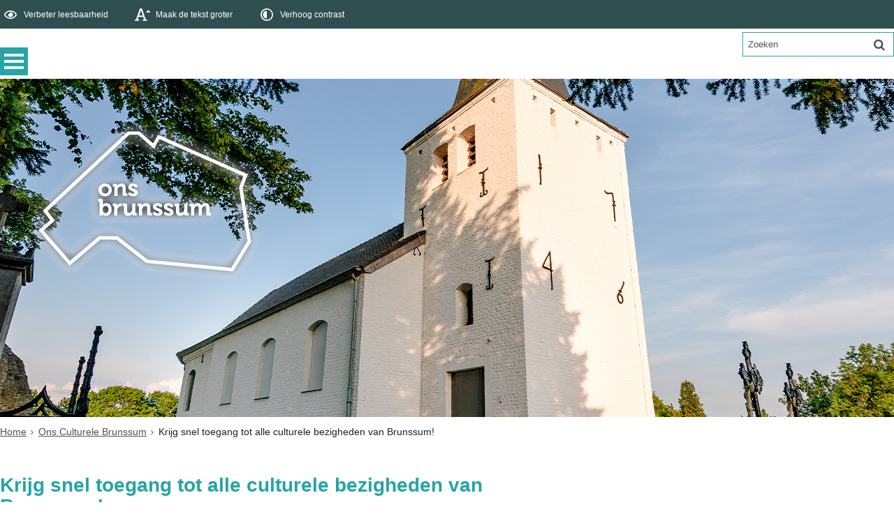

--- FILE ---
content_type: text/html;charset=UTF-8
request_url: https://www.onsbrunssum.nl/Ons_Culturele_Brunssum/Krijg_snel_toegang_tot_alle_culturele_bezigheden_van_Brunssum
body_size: 27386
content:
<!DOCTYPE html>
<html xml:lang="nl" lang="nl">
	<head><meta http-equiv="Content-type" content="text/html; charset=UTF-8" />

	<title>Krijg snel toegang tot alle culturele bezigheden van Brunssum! - onsbrunssum</title>
	<meta name="description" content="Wil je altijd op de hoogte zijn van de nieuwste en leukste culturele bezigheden van Brunssum. Voeg dan OnsCultureleBrunssum toe op jouw Android of iOS apparaat!"/>
		<meta property="og:type" content="article"/>
		<meta property="og:title" content="Krijg snel toegang tot alle culturele bezigheden van Brunssum!"/>
		<meta property="og:description" content="Wil je altijd op de hoogte zijn van de nieuwste en leukste culturele bezigheden van Brunssum. Voeg dan OnsCultureleBrunssum toe op jouw Android of iOS apparaat!"/>
		<meta property="og:url" content="https://www.onsbrunssum.nl/Ons_Culturele_Brunssum/Krijg_snel_toegang_tot_alle_culturele_bezigheden_van_Brunssum"/>
		<meta name="twitter:card" content="summary_large_image" />
		<meta name="twitter:title" content="Krijg snel toegang tot alle culturele bezigheden van Brunssum!" />
		<meta name="twitter:description" content="Wil je altijd op de hoogte zijn van de nieuwste en leukste culturele bezigheden van Brunssum. Voeg dan OnsCultureleBrunssum toe op jouw Android of iOS apparaat!" />
		<meta name="twitter:card" content="summary_large_image" />
	<meta name="twitter:title" content="Krijg snel toegang tot alle culturele bezigheden van Brunssum!" />
	<meta name="twitter:description" content="Wil je altijd op de hoogte zijn van de nieuwste en leukste culturele bezigheden van Brunssum. Voeg dan OnsCultureleBrunssum toe op jouw Android of iOS apparaat!" />
	<meta name="viewport" content="width=device-width, initial-scale=1.0, user-scalable=1" />

	<link rel="shortcut icon" href="/favicon.ico?objectid=543f2995-da43-4b71-bdef-feb4e8e36ca6" />
	<link rel="stylesheet" media="all" href="/styles/default/fonts/font-awesome-4.7.0/css/font-awesome.min.css"/>

	<link rel="stylesheet" media="all" href="/styles/default/screen.css.jsp?colors=26A4A6;FFFFFF;80538B;FFFFFF;E45662;FFFFFF;&amp;webfontheader=&amp;webfont=&amp;webfontsize=" />
	<link rel="stylesheet" media="all" href="/styles/default/modules.css.jsp?colors=26A4A6;FFFFFF;80538B;FFFFFF;E45662;FFFFFF;" />

	<link rel="stylesheet" media="screen" href="/styles/default/header.css.jsp?header=1d6b6f09-74ba-43e3-aa89-7a1351d63083" />
	<link rel="stylesheet" media="print" href="/styles/default/print.css.jsp" />

	<link href="/ds?action=WebsiteCss&amp;objectid=542ec7ae-f31f-4ec6-9a8b-0f60207e877a" rel="stylesheet" />

	<link rel="stylesheet" media="all" href="/styles/default/responsive.css.jsp?colors=26A4A6;FFFFFF;80538B;FFFFFF;E45662;FFFFFF;" />
	
	<script src="/wro/prototype.js"></script>
	<script src="/wro/effects.js"></script>
	<script src="/wro/builder.js"></script>
	<script src="/wro/dragdrop.js"></script>
	<script src="/wro/controls.js"></script>
	<script src="/wro/slider.js"></script>
	<script defer src="/js/custom/modernizr-custom.js"></script>
	<script src="/js/custom/jquery-3.7.1.min.js"></script>

	<script src="/wro/accessiblenav.js"></script>
	<script defer src="/wro/toggler.js"></script>
	<script defer src="/js/custom/toptasks.js"></script>
<link rel="stylesheet" href="https://cdn.jsdelivr.net/npm/swiper@11/swiper-bundle.min.css" />

   <style nonce="MzFhY2U3NmUtMmEwMy00YTY1LTlhOGYtMTkzNTQ2MTVlNDMy"></style>

	<script nonce="MzFhY2U3NmUtMmEwMy00YTY1LTlhOGYtMTkzNTQ2MTVlNDMy">
		var std_websiteobjectid = "543f2995-da43-4b71-bdef-feb4e8e36ca6";
		var ites = "543f2995-da43-4b71-bdef-feb4e8e36ca6";
		var contextpath = "",
			stylesPath = contextpath + "/styles/default",
			mapsKey = "",
        	cookiebartype = "false";
	</script>

	<script nonce="MzFhY2U3NmUtMmEwMy00YTY1LTlhOGYtMTkzNTQ2MTVlNDMy">
            window.userPreferenceCookiesAllowed = true;
            window.allowCookies = true;
            window.noCookieCheckAction = true;
            if (window.doNotTrack || navigator.doNotTrack || navigator.msDoNotTrack) {
                if (window.doNotTrack === "1" || navigator.doNotTrack === "yes" || navigator.doNotTrack === "1" || navigator.msDoNotTrack === "1") {
                    window.userPreferenceCookiesAllowed = false;
                    window.allowCookies = false;
                }
            }
        </script>
    <script src="/wro/default.js"></script>

	<script defer src="/js/lib/date-nl-NL.js"></script>
	<script defer src="/wro/calendar.js"></script>
	<script src="/js/simpleform.js"></script>
	<script nonce="MzFhY2U3NmUtMmEwMy00YTY1LTlhOGYtMTkzNTQ2MTVlNDMy">
            var emocracyinfinitescroll = false,
            emocracysubjects = '/inc/emocracy/subjects.jsp';
        </script>
    <script defer src="/js/emocracy.js"></script>
	

	<link rel="schema.DC" href="https://purl.org/dc/elements/1.1/" />
	<link rel="schema.DCTERMS" href="https://purl.org/dc/terms/" />
	<link rel="schema.OVERHEID" href="https://standaarden.overheid.nl/owms/4.0/xsd/owms.xsd" />
	<meta name="DC.title" content="Krijg snel toegang tot alle culturele bezigheden van Brunssum! - onsbrunssum" />
	<meta name="OVERHEID.organisationType" content="gemeente" />
	<meta name="DC.creator" content="Brunssum" />
	<meta name="DC.identifier" content="/content.jsp?objectid=542ec7ae-f31f-4ec6-9a8b-0f60207e877a" />
	<meta name="DCTERMS.type" content="webpagina" />
	<meta name="DC.language" content="nl" />
	<meta name="DC.publisher" content="Brunssum" />
	<meta name="DCTERMS.available" content="2021-03-11" />
	<meta name="DC.description" content="Wil je altijd op de hoogte zijn van de nieuwste en leukste culturele bezigheden van Brunssum. Voeg dan OnsCultureleBrunssum toe op jouw Android of iOS apparaat!" />
	<meta name="DCTERMS.issued" content="2021-03-11" />
	<meta name="DCTERMS.modified" content="2021-03-11" />
<script nonce="MzFhY2U3NmUtMmEwMy00YTY1LTlhOGYtMTkzNTQ2MTVlNDMy">
              var _paq = window._paq = window._paq || [];
                _paq.push(['setUserId', '449C513589C2B3974273AB811DEF5D31']);
                _paq.push(['setCustomDimension', 1 , '542ec7ae-f31f-4ec6-9a8b-0f60207e877a']);

                _paq.push(['trackPageView']);
                _paq.push(['enableLinkTracking']);
                _paq.push(['trackVisibleContentImpressions']);
                
                        _paq.push(['disableCookies']);
                        
                (function() {
                var u='https://rxfront.matomo.cloud/';
                    _paq.push(['setTrackerUrl', u+'matomo.php']);
                    _paq.push(['setSiteId', '4']);
                    var d=document, g=d.createElement('script'), s=d.getElementsByTagName('script')[0];
                g.async=true; g.src='https://cdn.matomo.cloud/rxfront.matomo.cloud/matomo.js'; s.parentNode.insertBefore(g,s);
                })();
            </script>
        <link rel="apple-touch-icon" sizes="76x76" href="/mts?f=76" />
<link rel="apple-touch-icon" sizes="120x120" href="/mts?f=120" />
<link rel="apple-touch-icon" sizes="152x152" href="/mts?f=152" />
<link rel="apple-touch-icon" sizes="180x180" href="/mts?f=180" />
<meta name="msapplication-square70x70logo" content="/mts?f=70" />
<meta name="msapplication-square150x150logo" content="/mts?f=150" />
<meta name="msapplication-square310x310logo" content="/mts?f=310" />

<link href="/js/modaal/modaal.css" rel="stylesheet" />
<script type="text/javascript" src="/wro/modaal.js"></script>
<script type="text/javascript" nonce="MzFhY2U3NmUtMmEwMy00YTY1LTlhOGYtMTkzNTQ2MTVlNDMy">
	jQuery.noConflict();
	jQuery(document).ready(function($){
		$('img.new-modalLightbox').each(function() {
			$(this).wrap(function() {
		  		return "<a class='modalLightbox' aria-haspopup='dialog' aria-label='" + 'Toon originele formaat: ' + $(this).attr('alt') + "' href='" + $( this ).attr('src') + "' data-modaal-desc='" + $( this ).attr('alt') + "'></a>";
			});
		  });
		$('a.modalLightbox').modaal({
			type: 'image'
		});
	});
</script>

<script defer src="/js/lib/Chart.bundle.min.js"></script>
<script defer src="/wro/chartbuilder.js"></script>


<script nonce="MzFhY2U3NmUtMmEwMy00YTY1LTlhOGYtMTkzNTQ2MTVlNDMy">
    let root = document.documentElement;
    let AccessibilityFeature = Class.create({

        initialize: function (type, applied, className, titles) {
            this.type = type;
            this.applied = applied;
            this.className = className;
            this.titles = titles;

            
            this.getData();
        },
        
        getData: function getData() {
            let url = contextpath + "/ds?action=HandleSessionParam&type=read" + this.type;
            let calloptions = {
                method: "get",
                onSuccess: this.setApplied.bind(this),
                onFailure: this.setApplied.bind(this),
                onComplete: this.addButton.bind(this)
            }
            new Ajax.Request(url, calloptions);
        },
        setApplied: function setApplied(result) {
            this.applied = JSON.parse(result.responseJSON.message);
            if(this.applied === true) {
                this.applyFeature();
            }
        },
        
        setData: function setData() {
            let url = contextpath + "/ds?action=HandleSessionParam&type=write" + this.type + "&value=" + this.applied;
            let calloptions = {
                method: "get"
            }
            new Ajax.Request(url, calloptions);
        },
        
        addButton: function addButton() {
            let button = document.createElement("BUTTON");
            let language = document.documentElement.lang;

            if (this.titles[language] === undefined) {
                language = "nl";
            }
            button.setAttribute("role","switch");
            button.classList.add("switch");
            button.classList.add(this.className);
            if (this.applied === true) {
                button.classList.add("enabled");
                button.setAttribute("aria-checked","true");
                button.innerHTML = '<span class="hint">' + this.titles[language].titleEnabled + '</span>';
            } else {
                button.setAttribute("aria-checked","false");
                button.innerHTML = '<span class="hint">' + this.titles[language].title + '</span>';
            }
            button.addEventListener("click", function(event){
                event.preventDefault();
                if (this.applied === true) {
                    button.classList.remove("enabled");
                    button.setAttribute("aria-checked","false");
                    button.innerHTML = '<span class="hint">' + this.titles[language].title + '</span>';
                    this.applied = false;
                    this.disableFeature();
                    this.setData();
                } else {
                    button.classList.add("enabled");
                    button.setAttribute("aria-checked","true");
                    button.innerHTML = '<span class="hint">' + this.titles[language].titleEnabled + '</span>';
                    this.applied = true;
                    this.applyFeature();
                    this.setData();
                }
            }.bind(this));
            document.getElementById("container_" + this.className).appendChild(button);
        },
        
        applyFeature: function applyAccessibilityButtons() {
            root.classList.add(this.className);
            document.body.classList.add(this.className);
        },
        
        disableFeature: function Accessibility() {
            root.classList.remove(this.className);
            document.body.classList.remove(this.className);
        }
    });

    
    let DyslexiaFeature = Class.create();
    DyslexiaFeature.prototype = Object.extend(new AccessibilityFeature(), {
        applyFeature: function() {
            root.classList.add(this.className);
            document.body.classList.add(this.className);
            calculateMenuHeight();
        },
        disableFeature: function Accessibility() {
            root.classList.remove(this.className);
            document.body.classList.remove(this.className);
            calculateMenuHeight();
        }
    });

    
    let FontSizeFeature = Class.create();
    FontSizeFeature.prototype = Object.extend(new AccessibilityFeature(), {
        applyFeature: function() {
            root.classList.add(this.className);
            document.body.classList.add(this.className);
            calculateMenuHeight();
        },
        disableFeature: function Accessibility() {
            root.classList.remove(this.className);
            document.body.classList.remove(this.className);
            calculateMenuHeight();
        }
    });

    
    let TranslateFeature = Class.create();
    TranslateFeature.prototype = Object.extend(new AccessibilityFeature(), {
        applyFeature: function() {
            $j('#translate-wrap').addClass('opened');
            $j('.showtranslate').attr('aria-expanded',"true");
            $j('#translate-wrap').attr('aria-expanded',"true");
            $j('#translate-wrap').removeAttr("hidden");
            root.classList.add(this.className);
            document.body.classList.add(this.className);
            calculateMenuHeight();
        },
        disableFeature: function Accessibility() {
            $j('#translate-wrap').removeClass('opened')
            $j('#translate-wrap').attr('aria-expanded',"false");
            $j('#translate-wrap').attr("hidden",true);
            $j('.showtranslate').attr('aria-expanded',"false");
            root.classList.remove(this.className);
            document.body.classList.remove(this.className);
            calculateMenuHeight();
        },
    });

    document.addEventListener('click', function handleClickOutsideBox(event) {
        if(document.getElementById("container_translate") !== undefined && document.getElementById("container_translate") !== null){
            let button = document.getElementById("container_translate").querySelector("button");
            let translateBox = document.querySelector('#translatebox');
            if (!translateBox.contains(event.target) && event.target !== button && !isDescendant(event.target, "hint")) {
                if(button != null && button.classList.contains("enabled")) {
                    button.click();
                }
            }
        }
    });

    let calculateMenuHeight = function() {
        
        if (document.getElementById("dl-menu") !== null
            && document.getElementById("dl-menu").firstElementChild !== null
            && document.getElementById("dl-menu").lastElementChild !== null) {
            let offsetFirstMenuItem = 0;
            let offsetLastMenuItem = 0;
            if (document.getElementById("dl-menu").firstElementChild &&
                document.getElementById("dl-menu").firstElementChild instanceof HTMLLIElement) {
                //enkel menu
                offsetFirstMenuItem = document.getElementById("dl-menu").firstElementChild.offsetTop;
                offsetLastMenuItem = document.getElementById("dl-menu").lastElementChild.offsetTop;
            } else if (document.getElementById("dl-menu").firstElementChild.firstElementChild !== null &&
                document.getElementById("dl-menu").firstElementChild.lastElementChild != null &&
                document.getElementById("dl-menu").firstElementChild.lastElementChild instanceof HTMLLIElement) {
                //dubbel menu
                offsetFirstMenuItem = document.getElementById("dl-menu").firstElementChild.firstElementChild.offsetTop;
                offsetLastMenuItem = document.getElementById("dl-menu").firstElementChild.lastElementChild.offsetTop;
            }
            if (offsetLastMenuItem > offsetFirstMenuItem) {
                document.body.classList.add('main_menu_to_high');
            } else {
                document.body.classList.remove('main_menu_to_high');
            }
        }

        
        if (document.getElementById("dl-menu").querySelector('li.active ul') !== null
            && !document.getElementById("dl-menu").classList.contains("singlemenu")
            && document.getElementById("dl-menu").querySelectorAll('li.active ul li')[0] !== undefined) {
            let secondaryMenuHeight = document.getElementById("dl-menu").querySelector('li.active ul').offsetHeight;
            let secondaryMenuItemHeight = document.getElementById("dl-menu").querySelectorAll('li.active ul li')[0].offsetHeight;
            if (secondaryMenuHeight > (secondaryMenuItemHeight + 2)) {
                document.body.classList.add('secondary_menu_to_high');
            } else {
                document.body.classList.remove('secondary_menu_to_high');
            }
        }
    }

    document.observe('dom:loaded', function domloaded() {
        
            let typeFaceTitles = { en: { title: "Improve readability", titleEnabled: "Normal readability" }, nl: { title: "Verbeter leesbaarheid", titleEnabled: "Normale leesbaarheid" }, fy: { title: "Ferbetterje lêsberens", titleEnabled: "Normale lêsberens" }}
            let dyslexiaTypefaceFeature = new DyslexiaFeature("dyslexicFeature", false, "dyslexic", typeFaceTitles);
        
            let fontSizeTitles = { en: { title: "Increase fontsize", titleEnabled: "Normal fontsize" }, nl: { title: "Maak de tekst groter", titleEnabled: "Normale tekstgrootte" }, fy: { title: "Meitsje de tekst grutter", titleEnabled: "Normale tekstgrutte" }}
            let fontSizingFeature = new FontSizeFeature("fontSizingFeature", false, "largebodyfont", fontSizeTitles);
        
            let contrastTitles = { en: { title: "Increase contrast", titleEnabled: "Normal contrast" }, nl: { title: "Verhoog contrast", titleEnabled: "Normale kleuren" }, fy: { title: "Fergrutsje kontrast", titleEnabled: "Normale kleuren" }}
                let contrastFeature = new AccessibilityFeature("contrastFeature", false, "highcontrast", contrastTitles);
        
    });

</script></head>
	<body class="menutype_horizontal no-js detail_aside
	    
        &#32;
        &#32;type_document
        ">
		<!-- Website background image -->
		<div id="wrapper">
			<div role="banner" class="header" id="header">

	<div class="keyboardlinks">
             <a class="skiplink to_content" href="#skipheader">Direct naar de inhoud van de pagina</a>
                <a class="skiplink to_mainmenu" href="#menu_wide">Direct naar het hoofdmenu</a>
                <a class="skiplink to_search" href="#quicksearch-keywords">Direct naar het zoekveld</a>
                </div>
        <div id="tinybar" role="toolbar" aria-label="Toegankelijkheid opties" aria-controls="wrapper"><div class="contentrow">
                <div id="accessibility-tools">
                    <span id="container_dyslexic"></span><span id="container_largebodyfont"></span><span id="container_highcontrast"></span></div>
                </div>
        </div>
    <div class="contentrow">
		<a id="logo" href="/Home" rel="home">
			<img id="logoimg" src="/dsresource?objectid=da052929-0654-4f2c-a757-a6404bc94ea1" alt="Logo onsbrunssum, ga naar de homepage" />
			</a>
		<div id="tinyblock">
                    <div class="toplinks">
                            </div>
                    <form role="search" action="/Zoekresultaten" id="quicksearch" method="get" class="disableautocomplete" tabindex="-1">
	<p>
		<input type="hidden" name="searchbase" value="0" />
		<input type="hidden" name="searchrange" value="10" />
		<input type="hidden" name="searchpage" value="1" />
		<input type="hidden" name="nodelocation" value="543f2995-da43-4b71-bdef-feb4e8e36ca6" />
		<label for="quicksearch-keywords" class="offscreen">
			Zoeken</label>
		<input type="search" size="25" class="search text placeholder livesearch"
				
					placeholder="Zoeken"
				
				id="quicksearch-keywords" name="freetext" value="" />
		<button type="submit" class="submit" value="Zoek" aria-label="Zoek" >
			<span class="offscreen">Zoek</span>
		</button>
	</p>
	<div id="quicksearch-keywords_suggestions" class="livesearch" tabindex="-1"></div>
</form>
<div class="flex-br"></div>
                    <div class="container-sessions" >
                        </div>
                </div>
            </div>
</div><div class="content-wrapper horizontal" id="readspeaker">

				<div class="home_left">
		<div class="nav" id="menu">
			<div id="menu_wide" role="navigation" aria-labelledby="menu-icon">
				<button id="menu-icon" aria-expanded="false" aria-label="Menu" type="button">MENU</button>
				<ul id="dl-menu" class="dl-wrapper menu-horizontal singlemenu dropdowntrigger  dropdown">
					<li class="odd first-child  homepage">
						<a  id="menu_number_1" aria-expanded="false" aria-controls="submenu_1"  class="toplevellink menu_number_1 item-link
 type-landingpage" href="/Home">
									Home</a>
							<a href="#menu_number_2" class="skip-link display-in-place-on-focus">Sla het 'Home'-menu over.</a>
									<ul class="menu dropdownmenu" id="submenu_1">
										<li class="odd first-child ">
												<a class="item-link
 type-simpleform"  href="/Home/Verdient_jouw_Brunssumse_verhaal_ook_een_plek">
													Verdient jouw Brunssumse verhaal ook een plek?</a>
											</li>
										<li class="even ">
												<a class="item-link type-document-webpage meta-webpagina" data-text="Webpagina"  href="/Home/Linkinbio">
													#Linkinbio </a>
											</li>
										<li class="odd ">
												<a class="item-link
 type-image"  href="/Home/Banner_Parade_Brunssum">
													Banner_ Parade Brunssum</a>
											</li>
										<li class="even ">
												<a class="item-link
 type-image"  href="/Home/herfst_banner">
													herfst_banner</a>
											</li>
										<li class="odd ">
												<a class="item-link
 type-image"  href="/Home/Kerstbanner_oliebollen">
													Kerstbanner_oliebollen</a>
											</li>
										<li class="even ">
												<a class="item-link
 type-image"  href="/Home/Bannerformaat_Ons_Brunssum_7">
													Bannerformaat Ons Brunssum (7)</a>
											</li>
										<li class="odd ">
												<a class="item-link
 type-folder"  href="/Home/OnsBrunssumCheckt_wij_checken_de_Brunssumse_feiten_en_fabels">
													OnsBrunssumCheckt: wij checken de Brunssumse feiten en fabels!</a>
											</li>
										<li class="even ">
												<a class="item-link type-document-webpage meta-webpagina" data-text="Webpagina"  href="/Home/Typisch_Brunssum_H_t_nieuwe_magazine_van_en_voor_Brunssum">
													Typisch Brunssum: waar we Brunssumse verhalen tot leven brengen en laten zien waarom jij en ik er ons thuis voelen</a>
											</li>
										<li class="odd ">
												<a class="item-link
 type-image"  href="/Home/Header_OnsBrunssum_Waarjijthuisbent">
													Header-OnsBrunssum-Waarjijthuisbent</a>
											</li>
										<li class="even ">
												<a class="item-link
 type-image"  href="/Home/OnsBrunssum_waarjijthuisbent">
													OnsBrunssum-waarjijthuisbent</a>
											</li>
										<li class="odd last-child ">
												<a class="item-link type-document-webpage meta-webpagina" data-text="Webpagina"  href="/Home/depodcast">
													Typisch Brunssum de podcast!</a>
											</li>
										</ul>
								</li>
					<li class="even ">
						<a  id="menu_number_2" aria-expanded="false" aria-controls="submenu_2"  class="toplevellink menu_number_2 item-link
 type-landingpage" href="/Ons_Gezellige_Brunssum">
									Ons Gezellige Brunssum</a>
							<a href="#menu_number_3" class="skip-link display-in-place-on-focus">Sla het 'Ons Gezellige Brunssum'-menu over.</a>
									<ul class="menu dropdownmenu" id="submenu_2">
										<li class="odd first-child ">
												<a class="item-link
 type-briefing"  href="/Ons_Gezellige_Brunssum/Binnenkort_in_Brunssum">
													Binnenkort in Brunssum</a>
											</li>
										<li class="even ">
												<a class="item-link type-document-webpage meta-webpagina" data-text="Webpagina"  href="/Ons_Gezellige_Brunssum/Samen_de_schouders_eronder_Brunssumse_ondernemers_organiseren_Kerstcentrum_Brunssum">
													Samen de schouders eronder: Brunssumse ondernemers organiseren Kerstcentrum Brunssum</a>
											</li>
										<li class="odd ">
												<a class="item-link type-document-webpage meta-webpagina" data-text="Webpagina"  href="/Ons_Gezellige_Brunssum/Kerstcentrum_Brunssum_een_magische_beleving_voor_jong_en_oud">
													Kerstcentrum Brunssum: een magische beleving voor jong en oud</a>
											</li>
										<li class="even ">
												<a class="item-link type-document-webpage meta-webpagina" data-text="Webpagina"  href="/Ons_Gezellige_Brunssum/Bijzonder_Brunssum_De_Historie_achter_het_OpenLucht_Theater">
													Bijzonder Brunssum: De Historie achter het Openluchttheater</a>
											</li>
										<li class="odd ">
												<a class="item-link type-document-webpage meta-webpagina" data-text="Webpagina"  href="/Ons_Gezellige_Brunssum/Gelukkig_hebben_we_de_beelden_nog_dompel_jezelf_onder_in_4_echte_Brunssumse_evenementen">
													Gelukkig hebben we de beelden nog: dompel jezelf onder in 4 echte Brunssumse evenementen!</a>
											</li>
										<li class="even ">
												<a class="item-link type-document-webpage meta-webpagina" data-text="Webpagina"  href="/Ons_Gezellige_Brunssum/Loop_de_steengoede_zoek_en_vind_route_in_het_centrum_van_Brunssum">
													Loop de steengoede zoek en vind route in het centrum van Brunssum!</a>
											</li>
										<li class="odd ">
												<a class="item-link
 type-simpleform"  href="/Ons_Gezellige_Brunssum/Meld_jouw_evenement_in_Brunssum_nu_aan">
													Meld jouw evenement in Brunssum nu aan!</a>
											</li>
										<li class="even ">
												<a class="item-link type-document-webpage meta-webpagina" data-text="Webpagina"  href="/Ons_Gezellige_Brunssum/Doe_eens_iets_echt_Brunssums_cadeau_Zeg_hallo_tegen_de_Ons_Brunssum_Cadeaukaart">
													Doe eens iets &eacute;cht Brunssums cadeau! Zeg hallo tegen de Ons Brunssum Cadeaukaart!</a>
											</li>
										<li class="odd ">
												<a class="item-link
 type-simpleform"  href="/Ons_Gezellige_Brunssum/Vraag_of_probleem_rondom_de_Cadeaukaart_Meld_het_hier">
													Wil je je aanmelden als ondernemer? Of heb je vraag of probleem rondom de Cadeaukaart? </a>
											</li>
										<li class="even ">
												<a class="item-link type-document-webpage meta-webpagina" data-text="Webpagina"  href="/Ons_Gezellige_Brunssum/Een_zomers_Brunssums_aardbeien_toetje_met_Carlijn">
													Een zomers Brunssums aardbeien toetje met Carlijn</a>
											</li>
										<li class="odd ">
												<a class="item-link type-document-webpage meta-webpagina" data-text="Webpagina"  href="/Ons_Gezellige_Brunssum/Brunssumse_gerechten_Courgettesoep_van_Brunssumse_bodem">
													Brunssumse gerechten: Courgettesoep van Brunssumse bodem!</a>
											</li>
										<li class="even ">
												<a class="item-link type-document-webpage meta-webpagina" data-text="Webpagina"  href="/Ons_Gezellige_Brunssum/Brunssumse_gerechten_spruiten_stamppot_van_Greta">
													Brunssumse gerechten: spruiten stamppot van Greta.</a>
											</li>
										<li class="odd ">
												<a class="item-link type-document-webpage meta-webpagina" data-text="Webpagina"  href="/Ons_Gezellige_Brunssum/Winkels_Brunssum_beregezellig_boutique_shoppen">
													Winkels Brunssum: beregezellig boetiek shoppen!</a>
											</li>
										<li class="even ">
												<a class="item-link type-document-webpage meta-webpagina" data-text="Webpagina"  href="/Ons_Gezellige_Brunssum/Good_food_good_mood_5_x_ontbijten_in_hartje_Brunssum_doe_je_hier">
													Good food good mood: 5 x ontbijten in hartje Brunssum doe je hier</a>
											</li>
										<li class="odd ">
												<a class="item-link type-document-webpage meta-webpagina" data-text="Webpagina"  href="/Ons_Gezellige_Brunssum/Brunssum_heeft_voor_velen_nog_onontdekte_verrassingen_Daarom_introduceren_we_voor_inwoners_van_18_tot_en_met_30_jaar_oud_de_ons_Brunssumsmomentje_vouchers">
													NIEUW: De Ons #Brunssumsmomentje voucherset. Met wie ga jij Brunssum ontdekken?!</a>
											</li>
										<li class="even ">
												<a class="item-link type-document-webpage meta-webpagina" data-text="Webpagina"  href="/Ons_Gezellige_Brunssum/Ijssalon_Brunssum_Deze_3_zaken_boordevol_ijssmaken_laten_je_watertanden">
													Ijssalon Brunssum? Deze 3 zaken boordevol ijssmaken laten je watertanden! </a>
											</li>
										<li class="odd ">
												<a class="item-link type-document-webpage meta-webpagina" data-text="Webpagina"  href="/Ons_Gezellige_Brunssum/Brunssumse_gerechten_Foodie_Renate_deelt_haar_recept_pancakes_op_z_n_lekkers">
													Brunssumse gerechten: Foodie Renate deelt haar recept, pancakes op z&#39;n lekkerst!</a>
											</li>
										<li class="even ">
												<a class="item-link type-document-webpage meta-webpagina" data-text="Webpagina"  href="/Ons_Gezellige_Brunssum/Help_je_carnavalskater_een_handje_met_dit_anti_kater_recept">
													Help je carnavalskater een handje met Duncan Oosting zijn overheerlijke antikater recept</a>
											</li>
										<li class="odd ">
												<a class="item-link type-document-webpage meta-webpagina" data-text="Webpagina"  href="/Ons_Gezellige_Brunssum/Knal_het_werkende_leven_in_tijdens_de_eerste_editie_van_Ons_Brunssum_Borrelt_Back_2_work_edition:NLfHDC47RIeHNlXijDQVyQ">
													Luid de feestdagen in tijdens de tweede editie van Ons Brunssum Borrelt &ndash; de X-mas edition!</a>
											</li>
										<li class="even ">
												<a class="item-link type-document-webpage meta-webpagina" data-text="Webpagina"  href="/Ons_Gezellige_Brunssum/Uiteten_Heerlen_Deze_5_toppers_vind_je_op_10_minuten_rijden">
													Uiteten Heerlen? Deze 5 toppers vind je op 10 minuten rijden!</a>
											</li>
										<li class="odd ">
												<a class="item-link type-document-webpage meta-webpagina" data-text="Webpagina"  href="/Ons_Gezellige_Brunssum/De_magie_van_kerst_beleef_je_in_Brunssum_En_dit_is_waarom">
													De magie van kerst beleef je in Brunssum. En dit is waarom!</a>
											</li>
										<li class="even ">
												<a class="item-link type-document-webpage meta-webpagina" data-text="Webpagina"  href="/Ons_Gezellige_Brunssum/Carnaval_in_Brunssum_hier_gaat_het_los">
													Carnaval in Brunssum: rood, geel en groen &ndash; gezellige chaos in &rsquo;t Parelrie&euml;k!</a>
											</li>
										<li class="odd ">
												<a class="item-link type-document-webpage meta-webpagina" data-text="Webpagina"  href="/Ons_Gezellige_Brunssum/Carnaval_radio_houdt_tradities_in_ere">
													Carnaval Radio houdt Limburgse carnavalstraditie in ere met 24/7 &lsquo;Vastelaovend-leedsjes&rsquo;</a>
											</li>
										<li class="even ">
												<a class="item-link type-document-webpage meta-webpagina" data-text="Webpagina"  href="/Ons_Gezellige_Brunssum/Koningsdag_in_brunssum">
													Wat is er te doen tijdens Koningsdag in Brunssum? Alle activiteiten voor jou op een rij</a>
											</li>
										<li class="odd ">
												<a class="item-link type-document-webpage meta-webpagina" data-text="Webpagina"  href="/Ons_Gezellige_Brunssum/De_leukste_plekjes_7x_lekker_lunchen_in_Brunssum">
													7x lekkere lunch hotspots in Brunssum</a>
											</li>
										<li class="even ">
												<a class="item-link type-document-webpage meta-webpagina" data-text="Webpagina"  href="/Ons_Gezellige_Brunssum/Kom_jij_lekker_nazomeren_tijdens_een_nieuwe_editie_van_Ons_Brunssum_Borrelt_Indian_Summer">
													Kom jij lekker nazomeren tijdens een nieuwe editie van Ons Brunssum Borrelt &ndash; Indian Summer</a>
											</li>
										<li class="odd ">
												<a class="item-link type-document-webpage meta-webpagina" data-text="Webpagina"  href="/Ons_Gezellige_Brunssum/Markten_in_Brunssum_dit_is_waar_je_moet_zijn">
													Markten in Brunssum: dit is waar je moet zijn</a>
											</li>
										<li class="even ">
												<a class="item-link type-document-webpage meta-webpagina" data-text="Webpagina"  href="/Ons_Gezellige_Brunssum/Outdoor_Beach_Party_Brunssum_2024_ben_jij_er_ook_bij">
													Outdoor Beach Party Brunssum 2024: ben jij er ook bij?</a>
											</li>
										<li class="odd ">
												<a class="item-link type-document-webpage meta-webpagina" data-text="Webpagina"  href="/Ons_Gezellige_Brunssum/Restaurants_in_Brunssum_ontdek_de_leukste_plekjes_om_uit_eten_te_gaan">
													Restaurants in Brunssum: ontdek de leukste plekjes om uit eten te gaan!</a>
											</li>
										<li class="even ">
												<a class="item-link type-document-webpage meta-webpagina" data-text="Webpagina"  href="/Ons_Gezellige_Brunssum/Ons_Kermis_Brunssum">
													Ons Kermis Brunssum</a>
											</li>
										<li class="odd ">
												<a class="item-link type-document-webpage meta-webpagina" data-text="Webpagina"  href="/Ons_Gezellige_Brunssum/Preuvenemert_Broenssem_d_plek_waar_je_moet_zijn_als_je_van_lekker_eten_drinken_en_gezelligheid_houdt">
													Preuvenemert Broenssem: d&eacute; plek waar je moet zijn als je van lekker eten, drinken en gezelligheid houdt!</a>
											</li>
										<li class="even ">
												<a class="item-link type-document-webpage meta-webpagina" data-text="Webpagina"  href="/Ons_Gezellige_Brunssum/6x_gezellige_terrassen_in_centrum_Brunssum_om_volop_te_genieten_van_de_zomer">
													6x gezellige terrassen in centrum Brunssum om volop te genieten van de zomer</a>
											</li>
										<li class="odd ">
												<a class="item-link type-document-webpage meta-webpagina" data-text="Webpagina"  href="/Ons_Gezellige_Brunssum/Jetzt_geht_s_los_op_het_Oktoberfeest_in_Brunssum_Ben_je_ook_van_de_partij">
													&ldquo;Jetzt geht&rsquo;s los&rdquo; op het Oktoberfeest in Brunssum! Ben je ook van de partij?</a>
											</li>
										<li class="even ">
												<a class="item-link type-document-webpage meta-webpagina" data-text="Webpagina"  href="/Ons_Gezellige_Brunssum/In_gesprek_met_Sean_Joni_van_O_Ryans_Irish_Pub">
													In gesprek met Sean &amp; Joni van O&#39;Ryans Irish Pub</a>
											</li>
										<li class="odd ">
												<a class="item-link type-document-webpage meta-webpagina" data-text="Webpagina"  href="/Ons_Gezellige_Brunssum/1_december_2023_tot_en_met_7_januari_2024_dompel_je_onder_in_de_wereld_van_bricks_en_wordt_d_creatieve_Brickmaster_2023_van_Brunssum">
													1 december 2023 tot en met 7 januari 2024: dompel je onder in de wereld van bricks en wordt d&eacute; creatieve Brickmaster 2023 van Brunssum!</a>
											</li>
										<li class="even ">
												<a class="item-link type-document-webpage meta-webpagina" data-text="Webpagina"  href="/Ons_Gezellige_Brunssum/Brunssums_talent_in_de_spotlight_kom_jij_dansen_tijdens_Festival_Local_Heroes_in_het_OLT">
													Brunssums talent in de spotlight: kom jij dansen tijdens Festival Local Heroes in het OLT?</a>
											</li>
										<li class="odd ">
												<a class="item-link type-document-webpage meta-webpagina" data-text="Webpagina"  href="/Ons_Gezellige_Brunssum/Heel_Brunssum_gaat_buitenspelen_Doe_jij_mee_met_de_Buitenspeeldag">
													Heel Brunssum gaat buitenspelen. Doe jij mee met de Buitenspeeldag?</a>
											</li>
										<li class="even ">
												<a class="item-link type-document-webpage meta-webpagina" data-text="Webpagina"  href="/Ons_Gezellige_Brunssum/Never_change_a_winning_game">
													&lsquo;Never change a winning game&rsquo;</a>
											</li>
										<li class="odd ">
												<a class="item-link type-document-webpage meta-webpagina" data-text="Webpagina"  href="/Ons_Gezellige_Brunssum/Ons_Draaiende_Brunssum_najaarskermis_op_het_Koutenveld">
													Ons Draaiende Brunssum: najaarskermis op het Koutenveld!</a>
											</li>
										<li class="even ">
												<a class="item-link type-document-webpage meta-webpagina" data-text="Webpagina"  href="/Ons_Gezellige_Brunssum/Griezelig_gezellig_bij_Halloween_Brunssum_van_waanzinnige_workshops_ballonfiguren_tot_wandelende_pompoenen">
													Griezelig gezellig bij Halloween Brunssum: van waanzinnige workshops, ballonfiguren tot wandelende pompoenen! </a>
											</li>
										<li class="odd ">
												<a class="item-link type-document-webpage meta-webpagina" data-text="Webpagina"  href="/Ons_Gezellige_Brunssum/Bijna_100_jaar_Gorissen">
													Bijna 100 jaar Gorissen!</a>
											</li>
										<li class="even ">
												<a class="item-link type-document-webpage meta-webpagina" data-text="Webpagina"  href="/Ons_Gezellige_Brunssum/Word_jij_d_creatieve_Brickmaster_2024_25_van_Brunssum">
													Word jij d&eacute; creatieve Brickmaster 2024/25 van Brunssum?</a>
											</li>
										<li class="odd ">
												<a class="item-link type-document-webpage meta-webpagina" data-text="Webpagina"  href="/Ons_Gezellige_Brunssum/De_gezichten_achter_de_carnavalsverenigingen_Carnaval_zit_in_ons_bloed">
													De gezichten achter de carnavalsverenigingen: &#39;&#39;Carnaval zit in ons bloed&#39;&#39;</a>
											</li>
										<li class="even ">
												<a class="item-link
 type-folder"  href="/Ons_Gezellige_Brunssum/Portretten_van_onze_stadsprinsen_en_prinsessen">
													Portretten van onze stadsprinsen- en prinsessen</a>
											</li>
										<li class="odd ">
												<a class="item-link type-document-webpage meta-webpagina" data-text="Webpagina"  href="/Ons_Gezellige_Brunssum/In_de_polonaise_door_Brunssum_alle_Vasteloavend_plekjes_op_een_rij">
													In de polonaise door Brunssum; alle Vastelaovend- plekjes op een rij! </a>
											</li>
										<li class="even ">
												<a class="item-link type-document-webpage meta-webpagina" data-text="Webpagina"  href="/Ons_Gezellige_Brunssum/Beach_Party_Brunssum_De_gezichten_achter_dit_zomerse_festival">
													Beach Party Brunssum: De gezichten achter dit zomerse festival!</a>
											</li>
										<li class="odd ">
												<a class="item-link type-document-webpage meta-webpagina" data-text="Webpagina"  href="/Ons_Gezellige_Brunssum/Brunssum_Dance_Event">
													Brunssum Dance Event</a>
											</li>
										<li class="even ">
												<a class="item-link type-document-webpage meta-webpagina" data-text="Webpagina"  href="/Ons_Gezellige_Brunssum/Het_voorjaar_lonkt_in_Brunssum_Ontdek_hier_de_leukste_lente_uitjes_op_een_rij">
													Het voorjaar lonkt in Brunssum! Ontdek hier de leukste lente-uitjes op een rij</a>
											</li>
										<li class="odd ">
												<a class="item-link type-document-webpage meta-webpagina" data-text="Webpagina"  href="/Ons_Gezellige_Brunssum/Echte_liefde_is_te_koop_dit_jaar_op_de_voorjaarskermis_in_Brunssum_Veel_plezier_en_onvergetelijke_herinneringen_voor_groot_en_klein">
													&lsquo;Echte liefde is te koop&rsquo;&hellip; dit jaar op de voorjaarskermis in Brunssum!  Veel plezier en onvergetelijke herinneringen voor groot en klein.</a>
											</li>
										<li class="even last-child ">
												<a class="item-link type-document-webpage meta-webpagina" data-text="Webpagina"  href="/Ons_Gezellige_Brunssum/BruBo_keert_terug_door_Timo_Mats_Job_en_Mees_4_juli_maakt_Brunssum_Borrelt_een_comeback">
													Borrelen op z&rsquo;n Brunssums: op 4 juli maakt Brunssum Borrelt een comeback!</a>
											</li>
										</ul>
								</li>
					<li class="odd ">
						<a  id="menu_number_3" aria-expanded="false" aria-controls="submenu_3"  class="toplevellink menu_number_3 item-link
 type-landingpage" href="/Ons_Ondernemende_Brunssum">
									Ons Ondernemende Brunssum</a>
							<a href="#menu_number_4" class="skip-link display-in-place-on-focus">Sla het 'Ons Ondernemende Brunssum'-menu over.</a>
									<ul class="menu dropdownmenu" id="submenu_3">
										<li class="odd first-child ">
												<a class="item-link type-document-webpage meta-webpagina" data-text="Webpagina"  href="/Ons_Ondernemende_Brunssum/Man_on_a_Mission_Henri_maakt_van_Brunssum_de_schoonste_stad">
													Man on a Mission: Henri maakt van Brunssum de schoonste stad</a>
											</li>
										<li class="even ">
												<a class="item-link type-document-webpage meta-webpagina" data-text="Webpagina"  href="/Ons_Ondernemende_Brunssum/Geef_jouw_evenement_of_initiatief_ook_een_Brunssums_tintje">
													Geef jouw evenement of initiatief ook een Brunssums tintje</a>
											</li>
										<li class="odd ">
												<a class="item-link type-document-webpage meta-webpagina" data-text="Webpagina"  href="/Ons_Ondernemende_Brunssum/De_verbinding_tussen_gemeente_en_de_wijk_Wijkteam_Zuid">
													De verbinding tussen gemeente en de wijk: Buurtnetwerk Zuid</a>
											</li>
										<li class="even ">
												<a class="item-link type-document-webpage meta-webpagina" data-text="Webpagina"  href="/Ons_Ondernemende_Brunssum/Rumpener_fotograaf_verenigingsman_Peter_Gommans_in_beeld">
													Rumpener, fotograaf, verenigingsman: Peter Gommans in beeld</a>
											</li>
										<li class="odd ">
												<a class="item-link type-document-webpage meta-webpagina" data-text="Webpagina"  href="/Ons_Ondernemende_Brunssum/Fotowedstrijd_Prijkt_jouw_typisch_Brunssumse_kiek_straks_op_een_ansichtkaart">
													Fotowedstrijd: Prijkt jouw typisch Brunssumse kiek straks op een ansichtkaart?</a>
											</li>
										<li class="even ">
												<a class="item-link
 type-folder"  href="/Ons_Ondernemende_Brunssum/Voorstellen_jury_fotowedstrijd">
													Voorstellen jury fotowedstrijd</a>
											</li>
										<li class="odd ">
												<a class="item-link type-document-webpage meta-webpagina" data-text="Webpagina"  href="/Ons_Ondernemende_Brunssum/Bloemenhart_verrast_met_een_bloemetje_voor_ouderen">
													Bloemenhart verrast met een bloemetje voor ouderen</a>
											</li>
										<li class="even ">
												<a class="item-link type-document-webpage meta-webpagina" data-text="Webpagina"  href="/Ons_Ondernemende_Brunssum/LEKKER_LEZEN_ALLES_OVER_DE_MINI_BIEB_IN_BRUNSSUM">
													Lekker lezen! Alles over de mini-bieb in Brunssum</a>
											</li>
										<li class="odd ">
												<a class="item-link
 type-landingpage"  href="/Ons_Ondernemende_Brunssum/Brunssumse_ansichtkaarten">
													Brunssumse ansichtkaarten</a>
											</li>
										<li class="even ">
												<a class="item-link type-document-webpage meta-webpagina" data-text="Webpagina"  href="/Ons_Ondernemende_Brunssum/Praktisch_n_gezellig_jij_helpt_toch_ook_mee_aan_een_n_g_schoner_Brunssum">
													Praktisch &eacute;n gezellig: jij helpt toch ook mee aan een n&oacute;g schoner Brunssum?</a>
											</li>
										<li class="odd ">
												<a class="item-link type-document-webpage meta-webpagina" data-text="Webpagina"  href="/Ons_Ondernemende_Brunssum/Bijzondere_producten_5_producten_made_in_Brunssum">
													Bijzondere producten: 5 producten made in Brunssum</a>
											</li>
										<li class="even ">
												<a class="item-link type-document-webpage meta-webpagina" data-text="Webpagina"  href="/Ons_Ondernemende_Brunssum/Meer_dan_een_half_miljoen_steentjes_Bricklike_Brunssum_is_een_waar_paradijs_voor_Lego_fans_uit_heel_Europa">
													Meer dan een half miljoen steentjes! D&iacute;t Lego Luilekkerland is gewoon gevestigd in Brunssum!</a>
											</li>
										<li class="odd ">
												<a class="item-link type-document-webpage meta-webpagina" data-text="Webpagina"  href="/Ons_Ondernemende_Brunssum/Fenne_s_Fruitfeest_een_kraampje_in_Brunssum_vol_leuks_en_lekkers:fsNpTknuTBai48chk3i7qw">
													Fenne&#39;s Fruitfeest: een kraampje in Brunssum vol leuks en lekkers!</a>
											</li>
										<li class="even ">
												<a class="item-link type-document-webpage meta-webpagina" data-text="Webpagina"  href="/Ons_Ondernemende_Brunssum/Fenne_s_Fruitfeest_een_kraampje_in_Brunssum_vol_leuks_en_lekkers:cR6HksiIS3C10o8ptYExmw">
													 Lieke&#39;s grandioze idee: houden aan de snelheid, en de kinderen worden beloond!</a>
											</li>
										<li class="odd ">
												<a class="item-link type-document-webpage meta-webpagina" data-text="Webpagina"  href="/Ons_Ondernemende_Brunssum/Ber_Rijssemus_voor_de_lens_al_46_jaar_een_begrip_in_Brunssum">
													Ber Rijssemus voor de lens: al 46 jaar een begrip in Brunssum</a>
											</li>
										<li class="even ">
												<a class="item-link type-document-webpage meta-webpagina" data-text="Webpagina"  href="/Ons_Ondernemende_Brunssum/De_magie_chter_Christmas_Village_Brunssum">
													De magie &aacute;chter Christmas Village Brunssum</a>
											</li>
										<li class="odd ">
												<a class="item-link type-document-webpage meta-webpagina" data-text="Webpagina"  href="/Ons_Ondernemende_Brunssum/Nieuw_initiatief_Warm_Welkom_Brunssum_onthult_12_januari_de_eerste_plek">
													Nieuw initiatief &#39;Warm Welkom Brunssum&#39; onthulde 12 januari 2023 de eerste plek!</a>
											</li>
										<li class="even ">
												<a class="item-link type-document-webpage meta-webpagina" data-text="Webpagina"  href="/Ons_Ondernemende_Brunssum/Bram_over_zijn_bierpassie">
													Bram over zijn bierpassie: een verhaal met een gouden randje</a>
											</li>
										<li class="odd ">
												<a class="item-link type-document-webpage meta-webpagina" data-text="Webpagina"  href="/Ons_Ondernemende_Brunssum/Studio_Poppybird_Melanie_maakt_liefdevolle_illustraties_vanaf_Brunssumse_bodem">
													Studio Poppybird: Melanie maakt liefdevolle illustraties vanaf Brunssumse bodem</a>
											</li>
										<li class="even ">
												<a class="item-link type-document-webpage meta-webpagina" data-text="Webpagina"  href="/Ons_Ondernemende_Brunssum/Brunssumse_zangeres_Ivana_Wijers_een_muzikaal_leven_vol_leefde_en_sjpass">
													Brunssumse zangeres Ivana Wijers: een muzikaal leven vol &lsquo;leefde en sjpass&rsquo;!</a>
											</li>
										<li class="odd ">
												<a class="item-link type-document-webpage meta-webpagina" data-text="Webpagina"  href="/Ons_Ondernemende_Brunssum/Tourist_Brunssum_Rayvano_en_Yorick_zetten_hun_stad_op_de_kaart">
													Tourist Brunssum: Rayvano en Yorick zetten hun stad op de kaart!</a>
											</li>
										<li class="even ">
												<a class="item-link type-document-webpage meta-webpagina" data-text="Webpagina"  href="/Ons_Ondernemende_Brunssum/De_sterkste_man">
													De Sterkste Man van Nederland? Die komt gewoon van Brunssumse bodem! </a>
											</li>
										<li class="odd ">
												<a class="item-link type-document-webpage meta-webpagina" data-text="Webpagina"  href="/Ons_Ondernemende_Brunssum/Alles_wat_ik_lees_zie_ik_als_een_film_in_mijn_hoofd">
													Alles wat ik lees, zie ik als een film in mijn hoofd!</a>
											</li>
										<li class="even ">
												<a class="item-link type-document-webpage meta-webpagina" data-text="Webpagina"  href="/Ons_Ondernemende_Brunssum/Op_z_n_Brunssums_gewrapte_afvalbakken_z_moeilijk_is_het_niet">
													Op z&rsquo;n Brunssums gewrapte afvalbakken: z&oacute; moeilijk is het niet</a>
											</li>
										<li class="odd ">
												<a class="item-link type-document-webpage meta-webpagina" data-text="Webpagina"  href="/Ons_Ondernemende_Brunssum/Junior_Marcel_De_kartrekkers_achter_het_jeugdvoetbal_van_SV_Brunssum">
													Junior &amp; Marcel: De kartrekkers achter het jeugdvoetbal van SV Brunssum</a>
											</li>
										<li class="even ">
												<a class="item-link type-document-webpage meta-webpagina" data-text="Webpagina"  href="/Ons_Ondernemende_Brunssum/Summer_Skate_Jam_h_t_nieuwe_skateboardevent_in_Brunssum">
													Summer Skate Jam: h&eacute;t nieuwe skateboardevent in Brunssum</a>
											</li>
										<li class="odd ">
												<a class="item-link type-document-webpage meta-webpagina" data-text="Webpagina"  href="/Ons_Ondernemende_Brunssum/Stem_vanaf_nu_op_jouw_favoriete_foto">
													De onthulling van &#39;Jouw favoriete Brunssumse plekje&#39;&#39;!</a>
											</li>
										<li class="even ">
												<a class="item-link type-document-webpage meta-webpagina" data-text="Webpagina"  href="/Ons_Ondernemende_Brunssum/Jonge_musicalsterren_mogen_stralen_in_Brunssum">
													Jonge musicalsterren mogen stralen in Brunssum</a>
											</li>
										<li class="odd ">
												<a class="item-link type-document-webpage meta-webpagina" data-text="Webpagina"  href="/Ons_Ondernemende_Brunssum/Mikken_op_glinsterende_blikken_Een_portret_van_lokale_onderneemster_Elise">
													Mikken op glinsterende blikken | Een portret van lokale onderneemster Elise </a>
											</li>
										<li class="even ">
												<a class="item-link type-document-webpage meta-webpagina" data-text="Webpagina"  href="/Ons_Ondernemende_Brunssum/Brenda_en_Peter_organiseren_een_grootse_Burendag_voor_alle_Op_de_Vossers">
													Brenda en Peter organiseren een grootse Burendag voor alle &lsquo;Op de Vossers&rsquo;</a>
											</li>
										<li class="odd ">
												<a class="item-link
 type-folder"  href="/Ons_Ondernemende_Brunssum/Verhalen_winnaars_fotowedstrijd">
													Verhalen winnaars fotowedstrijd</a>
											</li>
										<li class="even ">
												<a class="item-link type-document-webpage meta-webpagina" data-text="Webpagina"  href="/Ons_Ondernemende_Brunssum/Ondernemers_in_Brunssum_vaar_je_eigen_koers_dit_nieuwe_pakket_helpt_je_graag_op_weg">
													Ondernemers in Brunssum, vaar je eigen koers: dit nieuwe pakket helpt je graag op weg! </a>
											</li>
										<li class="odd ">
												<a class="item-link type-document-webpage meta-webpagina" data-text="Webpagina"  href="/Ons_Ondernemende_Brunssum/New_in_town_Friet_van_Fiep">
													New in town: Friet van Fiep!</a>
											</li>
										<li class="even ">
												<a class="item-link type-document-webpage meta-webpagina" data-text="Webpagina"  href="/Ons_Ondernemende_Brunssum/30_jaar_Idotti_Kinder_en_Tienerkapper_in_Brunssum_Wie_is_er_ni_t_geknipt">
													30 jaar Idotti Kinder- en Tienerkapper in Brunssum. Wie is er ni&eacute;t geknipt? </a>
											</li>
										<li class="odd ">
												<a class="item-link type-document-webpage meta-webpagina" data-text="Webpagina"  href="/Ons_Ondernemende_Brunssum/Sport_Tillemans_Al_88_jaar_een_sportief_begrip_in_Brunssum">
													Sport Tillemans: Al 88 jaar een sportief begrip in Brunssum!</a>
											</li>
										<li class="even ">
												<a class="item-link type-document-webpage meta-webpagina" data-text="Webpagina"  href="/Ons_Ondernemende_Brunssum/Ondernemers_in_Brunssum_enthousiast_over_het_ondernemerspakket_Een_mooi_gebaar">
													Ondernemers in Brunssum enthousiast over het ondernemerspakket: &#39;Een mooi gebaar!&#39;</a>
											</li>
										<li class="odd ">
												<a class="item-link type-document-webpage meta-webpagina" data-text="Webpagina"  href="/Ons_Ondernemende_Brunssum/Droom_jij_van_een_eigen_bedrijf_Kom_dan_naar_de_eerste_editie_van_De_Avond_van_de_Starter:YV1oOdNqSpSC6rbSIQotCg">
													Droom jij van een eigen bedrijf? Kom dan naar de eerste editie van De Avond van de Starter!</a>
											</li>
										<li class="even ">
												<a class="item-link type-document-webpage meta-webpagina" data-text="Webpagina"  href="/Ons_Ondernemende_Brunssum/Droom_jij_van_een_eigen_bedrijf_Kom_dan_naar_de_eerste_editie_van_De_Avond_van_de_Starter:anQLUdr8Rryv7-gYStCNZw">
													Droom jij van een eigen bedrijf? Kom dan naar de eerste editie van De Avond van de Starter!</a>
											</li>
										<li class="odd ">
												<a class="item-link type-document-webpage meta-webpagina" data-text="Webpagina"  href="/Ons_Ondernemende_Brunssum/Hermanos_Smoke_Grill_Twee_broers_n_vurige_passie">
													Hermanos Smoke &amp; Grill: Twee broers, &eacute;&eacute;n vurige passie</a>
											</li>
										<li class="even ">
												<a class="item-link type-document-webpage meta-webpagina" data-text="Webpagina"  href="/Ons_Ondernemende_Brunssum/Klaar_voor_de_start_De_eerste_Avond_van_de_Starter_was_een_succes">
													Klaar voor de start? De eerste Avond van de Starter was een succes!</a>
											</li>
										<li class="odd ">
												<a class="item-link type-document-webpage meta-webpagina" data-text="Webpagina"  href="/Ons_Ondernemende_Brunssum/Bijzonder_in_Brunssum_laat_je_door_Marnix_knippen_in_de_voormalige_Rabobank_kluis">
													Bijzonder in Brunssum: laat je door Marnix knippen in de voormalige Rabobank kluis!</a>
											</li>
										<li class="even ">
												<a class="item-link type-document-webpage meta-webpagina" data-text="Webpagina"  href="/Ons_Ondernemende_Brunssum/Deepdive_in_jouw_onderneming_op_donderdag_18_september">
													Deepdive in jouw onderneming op donderdag 18 september!</a>
											</li>
										<li class="odd ">
												<a class="item-link type-document-webpage meta-webpagina" data-text="Webpagina"  href="/Ons_Ondernemende_Brunssum/Even_voorstellen_Patrick_en_Tim_van_Ons_Ondernemende_Brunssum">
													Even voorstellen: Patrick en Tim van Ons Ondernemende Brunssum </a>
											</li>
										<li class="even ">
												<a class="item-link
 type-image"  href="/Ons_Ondernemende_Brunssum/Avond_van_de_Ondernemer">
													Avond van de Ondernemer</a>
											</li>
										<li class="odd ">
												<a class="item-link type-document-webpage meta-webpagina" data-text="Webpagina"  href="/Ons_Ondernemende_Brunssum/Bedrijventerreinen_Brunssum_alle_ruimte_voor_economische_groei">
													Bedrijventerreinen Brunssum: alle ruimte voor economische groei</a>
											</li>
										<li class="even ">
												<a class="item-link type-document-webpage meta-webpagina" data-text="Webpagina"  href="/Ons_Ondernemende_Brunssum/De_Rijdende_Barman_brengt_gastvrijheid_op_wielen_Patrick_s_cocktailconcept_verovert_Zuid_Limburg">
													De Rijdende Barman brengt gastvrijheid op wielen: Patrick&rsquo;s cocktailconcept verovert (Zuid)-Limburg</a>
											</li>
										<li class="odd ">
												<a class="item-link type-document-webpage meta-webpagina" data-text="Webpagina"  href="/Ons_Ondernemende_Brunssum/Samen_ondernemen_samen_sterker_dit_was_de_Avond_van_de_Ondernemer_2025">
													Samen ondernemen, samen sterker: dit was de Avond van de Ondernemer 2025</a>
											</li>
										<li class="even last-child ">
												<a class="item-link type-document-webpage meta-webpagina" data-text="Webpagina"  href="/Ons_Ondernemende_Brunssum/Mensen_weten_niet_dat_ze_producten_van_Vandemoortele_eten">
													&lsquo;Mensen weten niet dat ze producten van Vandemoortele eten&rsquo;</a>
											</li>
										</ul>
								</li>
					<li class="even ">
						<a  id="menu_number_4" aria-expanded="false" aria-controls="submenu_4"  class="toplevellink menu_number_4 item-link
 type-landingpage" href="/Ons_Lekker_wonen_Brunssum">
									Ons Lekker wonen Brunssum</a>
							<a href="#menu_number_5" class="skip-link display-in-place-on-focus">Sla het 'Ons Lekker wonen Brunssum'-menu over.</a>
									<ul class="menu dropdownmenu" id="submenu_4">
										<li class="odd first-child ">
												<a class="item-link type-document-webpage meta-webpagina" data-text="Webpagina"  href="/Ons_Lekker_wonen_Brunssum/Vlaaien_bakken_in_een_groene_omgeving">
													Vlaaien bakken in een groene omgeving</a>
											</li>
										<li class="even ">
												<a class="item-link type-document-webpage meta-webpagina" data-text="Webpagina"  href="/Ons_Lekker_wonen_Brunssum/Uniek_wonen_de_tuindorpen_Treebeek_en_de_Egge">
													Uniek wonen: de tuindorpen Treebeek en de Egge</a>
											</li>
										<li class="odd ">
												<a class="item-link type-document-webpage meta-webpagina" data-text="Webpagina"  href="/Ons_Lekker_wonen_Brunssum/Droomgaard_West_Een_tuin_voor_iedereen">
													Droomgaard-West: Een tuin voor iedereen!</a>
											</li>
										<li class="even ">
												<a class="item-link type-document-webpage meta-webpagina" data-text="Webpagina"  href="/Ons_Lekker_wonen_Brunssum/De_Brunssumse_Broodtrommel">
													De Brunssumse Broodtrommel</a>
											</li>
										<li class="odd ">
												<a class="item-link
 type-simpleform"  href="/Ons_Lekker_wonen_Brunssum/Tip_voor_tofste_gezelligste_grappigste_heerlijkste_fijnste_Brunssum">
													Deel jij jouw tip?</a>
											</li>
										<li class="even ">
												<a class="item-link type-document-webpage meta-webpagina" data-text="Webpagina"  href="/Ons_Lekker_wonen_Brunssum/Gasloos_wonen_aan_de_groene_tafel_met_WoonWijzerWinkel_Parkstad">
													Gasloos wonen | aan de groene tafel met WoonWijzerWinkel Parkstad</a>
											</li>
										<li class="odd ">
												<a class="item-link type-document-webpage meta-webpagina" data-text="Webpagina"  href="/Ons_Lekker_wonen_Brunssum/3_dingen_die_je_in_Bibliotheek_Brunssum_kan_doen_en_jij_niet_wist">
													3 dingen die je in Bibliotheek Brunssum kan doen (en jij niet wist)</a>
											</li>
										<li class="even ">
												<a class="item-link type-document-webpage meta-webpagina" data-text="Webpagina"  href="/Ons_Lekker_wonen_Brunssum/Verspillingsvrije_week_Met_d_ze_9_tips_verklein_jij_je_ecologische_voetafdruk">
													Verspillingsvrije week: Met d&eacute;ze 8 tips verklein jij je ecologische voetafdruk!</a>
											</li>
										<li class="odd ">
												<a class="item-link type-document-webpage meta-webpagina" data-text="Webpagina"  href="/Ons_Lekker_wonen_Brunssum/Op_zoek_naar_unieke_trouwlocaties_in_Zuid_Limburg_Brunssum_zal_je_verrassen">
													Op zoek naar unieke trouwlocaties in Zuid Limburg? Brunssum zal je verrassen!</a>
											</li>
										<li class="even ">
												<a class="item-link type-document-webpage meta-webpagina" data-text="Webpagina"  href="/Ons_Lekker_wonen_Brunssum/20_x_speeltuin_Zuid_Limburg_waar_je_gratis_kunt_ravotten_in_Brunssum">
													20 x speeltuin Zuid-Limburg waar je gratis kunt ravotten, in Brunssum</a>
											</li>
										<li class="odd ">
												<a class="item-link type-document-webpage meta-webpagina" data-text="Webpagina"  href="/Ons_Lekker_wonen_Brunssum/Binnenkijken_in_Brunssum_Mandy_leidt_je_rond_in_haar_Huisje_vol_geluk">
													Binnenkijken in Brunssum: Mandy leidt je rond in haar &#39;Huisje vol geluk&#39;!</a>
											</li>
										<li class="even ">
												<a class="item-link type-document-webpage meta-webpagina" data-text="Webpagina"  href="/Ons_Lekker_wonen_Brunssum/SV_Langeberg_al_73_jaar_clubliefde_en_de_drijvende_kracht_achter_deze_voetbalfamilie_in_de_spotlight">
													SV Langeberg: al 73 jaar clubliefde en de drijvende kracht achter deze voetbalfamilie in de spotlight!</a>
											</li>
										<li class="odd ">
												<a class="item-link type-document-webpage meta-webpagina" data-text="Webpagina"  href="/Ons_Lekker_wonen_Brunssum/Een_groene_gezonde_leefomgeving_Stichting_Steenbreek_in_Brunssum">
													Een groene, gezonde leefomgeving; Stichting Steenbreek in Brunssum</a>
											</li>
										<li class="even ">
												<a class="item-link type-document-webpage meta-webpagina" data-text="Webpagina"  href="/Ons_Lekker_wonen_Brunssum/Stenen_in_de_tuin_eruit_groen_erin_op_bezoek_bij_Angelique">
													Stenen in de tuin eruit, groen erin: op bezoek bij Angelique</a>
											</li>
										<li class="odd ">
												<a class="item-link type-document-webpage meta-webpagina" data-text="Webpagina"  href="/Ons_Lekker_wonen_Brunssum/SMK_Parkstad_ontdek_de_dans_en_muziekschool_in_Brunssum">
													SMK Parkstad: ontdek de dans- en muziekschool in Brunssum</a>
											</li>
										<li class="even ">
												<a class="item-link type-document-webpage meta-webpagina" data-text="Webpagina"  href="/Ons_Lekker_wonen_Brunssum/Vijverpark_Brunssum_plek_vol_historie_en_onverwachte_kanten">
													Vijverpark Brunssum: plek vol historie en onverwachte kanten</a>
											</li>
										<li class="odd ">
												<a class="item-link type-document-webpage meta-webpagina" data-text="Webpagina"  href="/Ons_Lekker_wonen_Brunssum/Brunssum_Beweegt_ontdek_sportieve_en_creatieve_activiteiten_voor_jong_en_oud">
													Brunssum Beweegt: ontdek sportieve en creatieve activiteiten voor jong en oud!</a>
											</li>
										<li class="even ">
												<a class="item-link type-document-webpage meta-webpagina" data-text="Webpagina"  href="/Ons_Lekker_wonen_Brunssum/De_Schaapskooi_op_de_Brunssummerheide_een_dag_vol_natuurpracht_en_schaapjespret">
													De Schaapskooi op de Brunssummerheide: een dag vol natuurpracht en schaapjespret</a>
											</li>
										<li class="odd ">
												<a class="item-link type-document-webpage meta-webpagina" data-text="Webpagina"  href="/Ons_Lekker_wonen_Brunssum/Frituur_Brunssum_17_x_trek_in_d_lekkerste_snack">
													Frituur Brunssum | 16 x trek in d&eacute; lekkerste snack</a>
											</li>
										<li class="even ">
												<a class="item-link type-document-webpage meta-webpagina" data-text="Webpagina"  href="/Ons_Lekker_wonen_Brunssum/Basisscholen_in_Brunssum_de_keuze_is_reuze">
													Basisscholen in Brunssum, de keuze is reuze! </a>
											</li>
										<li class="odd ">
												<a class="item-link type-document-webpage meta-webpagina" data-text="Webpagina"  href="/Ons_Lekker_wonen_Brunssum/Het_ziekenhuis_van_Brunssum_een_lange_historie">
													Het ziekenhuis van Brunssum, een lange historie </a>
											</li>
										<li class="even ">
												<a class="item-link type-document-webpage meta-webpagina" data-text="Webpagina"  href="/Ons_Lekker_wonen_Brunssum/Kringlopen_in_Brunssum_hier_moet_je_zijn">
													Kringlopen in Brunssum: hier moet je zijn!</a>
											</li>
										<li class="odd ">
												<a class="item-link type-document-webpage meta-webpagina" data-text="Webpagina"  href="/Ons_Lekker_wonen_Brunssum/Nieuw_in_Brunssum_voor_onze_kleinste_Brunssummers_het_OnsBrunssum_Hinkelpad">
													Nieuw in Brunssum voor onze kleinste Brunssumers: het OnsBrunssum Hinkelpad!</a>
											</li>
										<li class="even ">
												<a class="item-link type-document-webpage meta-webpagina" data-text="Webpagina"  href="/Ons_Lekker_wonen_Brunssum/Dierenartsen_in_Brunssum_een_beestachtig_goede_keuze">
													Dierenartsen in Brunssum: een beestachtig goede keuze!</a>
											</li>
										<li class="odd ">
												<a class="item-link type-document-webpage meta-webpagina" data-text="Webpagina"  href="/Ons_Lekker_wonen_Brunssum/Winkelcentrum_Brunssum_Noord">
													Winkelcentrum Brunssum Noord</a>
											</li>
										<li class="even ">
												<a class="item-link type-document-webpage meta-webpagina" data-text="Webpagina"  href="/Ons_Lekker_wonen_Brunssum/Bij_Bibliotheek_Brunssum_draait_het_om_meer_dan_alleen_boeken_loop_eens_binnen_en_ontdek_het_allemaal">
													Bij Bibliotheek Brunssum draait het om meer dan alleen boeken: loop eens binnen en ontdek het allemaal!</a>
											</li>
										<li class="odd ">
												<a class="item-link type-document-webpage meta-webpagina" data-text="Webpagina"  href="/Ons_Lekker_wonen_Brunssum/Verrassend_veelzijdig_shoppen_in_Treebeek">
													Verrassend veelzijdig shoppen in Treebeek</a>
											</li>
										<li class="even ">
												<a class="item-link type-document-webpage meta-webpagina" data-text="Webpagina"  href="/Ons_Lekker_wonen_Brunssum/Actie_rust_en_ruimte_Brunssum_heeft_het_allemaal">
													7x waarom wonen in Brunssum een goed idee is! Actie, rust en ruimte. Brunssum heeft het allemaal! </a>
											</li>
										<li class="odd ">
												<a class="item-link type-document-webpage meta-webpagina" data-text="Webpagina"  href="/Ons_Lekker_wonen_Brunssum/Hinkel_de_pinkel_4_nieuwe_OnsBrunssum_hinkelpaden_erbij">
													Hinkel de pinkel: 4 nieuwe OnsBrunssum hinkelpaden erbij!</a>
											</li>
										<li class="even ">
												<a class="item-link type-document-webpage meta-webpagina" data-text="Webpagina"  href="/Ons_Lekker_wonen_Brunssum/Een_verhaal_van_kracht_en_hoop_de_Oekra_ense_vriendinnen_Yuliia_Kateryna_en_hun_nieuwe_leven_in_Brunssum">
													Een verhaal van kracht en hoop: de Oekra&iuml;ense vriendinnen Yuliia &amp; Kateryna en hun &lsquo;nieuwe&rsquo; leven in Brunssum</a>
											</li>
										<li class="odd ">
												<a class="item-link type-document-webpage meta-webpagina" data-text="Webpagina"  href="/Ons_Lekker_wonen_Brunssum/Shoppen_in_Brunssum_een_overzicht_van_d_3_winkelgebieden">
													Shoppen in Brunssum: een overzicht van d&eacute; 3 winkelgebieden</a>
											</li>
										<li class="even ">
												<a class="item-link type-document-webpage meta-webpagina" data-text="Webpagina"  href="/Ons_Lekker_wonen_Brunssum/Doe_jij_mee_met_de_Landelijke_Opschoondag_Samen_houden_we_OnsBrunssum_schoon">
													Doe jij mee met de Landelijke Opschoondag?  Samen houden we OnsBrunssum schoon!</a>
											</li>
										<li class="odd ">
												<a class="item-link type-document-webpage meta-webpagina" data-text="Webpagina"  href="/Ons_Lekker_wonen_Brunssum/Welkom_in_je_nieuwe_buurt_Klingelsberg_Buurtvereniging_Klingelsberg_bezorgt_nieuwe_bewoners_de_Buur_t_tas">
													Welkom in je nieuwe buurt! Buurtvereniging Klingelsberg bezorgt nieuwe bewoners de Buur(t)tas</a>
											</li>
										<li class="even ">
												<a class="item-link type-document-webpage meta-webpagina" data-text="Webpagina"  href="/Ons_Lekker_wonen_Brunssum/Eric_Treebeek_een_verhaal_vol_trots">
													Eric &amp; Treebeek: een verhaal vol trots!</a>
											</li>
										<li class="odd ">
												<a class="item-link
 type-folder"  href="/Ons_Lekker_wonen_Brunssum/Brunssumse_Mooimakers_in_de_spotlights">
													Brunssumse Mooimakers in de spotlights!</a>
											</li>
										<li class="even ">
												<a class="item-link type-document-webpage meta-webpagina" data-text="Webpagina"  href="/Ons_Lekker_wonen_Brunssum/Samen_maken_we_Brunssum_schoon_tijdens_World_Cleanup_Day_Doe_je_mee">
													 Samen maken we Brunssum schoon tijdens World Cleanup Day. Doe je mee?</a>
											</li>
										<li class="odd ">
												<a class="item-link type-document-webpage meta-webpagina" data-text="Webpagina"  href="/Ons_Lekker_wonen_Brunssum/Buurtgezinnen_samen_sterk_voor_kinderen">
													Buurtgezinnen: samen sterk voor kinderen</a>
											</li>
										<li class="even ">
												<a class="item-link type-document-webpage meta-webpagina" data-text="Webpagina"  href="/Ons_Lekker_wonen_Brunssum/R_K_V_V_De_Leeuw_een_80_jarige_club_met_een_verhaal">
													R.K.V.V. De Leeuw: een 80-jarige club met een verhaal! </a>
											</li>
										<li class="odd ">
												<a class="item-link type-document-webpage meta-webpagina" data-text="Webpagina"  href="/Ons_Lekker_wonen_Brunssum/Al_bijna_30_jaar_sfeermakers_in_de_Kloosterstraat_Margareth_en_Pierre_Backbier">
													Al bijna 30 jaar sfeermakers in de Kloosterstraat: Margareth en Pierre Backbier</a>
											</li>
										<li class="even last-child ">
												<a class="item-link type-document-webpage meta-webpagina" data-text="Webpagina"  href="/Ons_Lekker_wonen_Brunssum/10_nieuwe_junior_energiecoaches_voor_Brunssum_Samen_plezier_maken_met_energie">
													10 nieuwe junior energiecoaches voor Brunssum. Samen plezier maken met energie!</a>
											</li>
										</ul>
								</li>
					<li class="odd ">
						<a  id="menu_number_5" aria-expanded="false" aria-controls="submenu_5"  class="toplevellink menu_number_5 item-link
 type-landingpage" href="/Ons_Recreatieve_Brunssum">
									Ons Recreatieve Brunssum</a>
							<a href="#menu_number_6" class="skip-link display-in-place-on-focus">Sla het 'Ons Recreatieve Brunssum'-menu over.</a>
									<ul class="menu dropdownmenu" id="submenu_5">
										<li class="odd first-child ">
												<a class="item-link type-document-webpage meta-webpagina" data-text="Webpagina"  href="/Ons_Recreatieve_Brunssum/Avontuurlijke_Archeo_Route_beleef_het_verhaal_van_de_Landweer_van_Brunssum">
													Fiets de geschiedenis in met de vernieuwde Archeo Route 2.0 </a>
											</li>
										<li class="even ">
												<a class="item-link type-document-webpage meta-webpagina" data-text="Webpagina"  href="/Ons_Recreatieve_Brunssum/Frans_Cals_en_de_wegkruisen_in_Brunssum">
													Frans Cals en de wegkruisen in Brunssum</a>
											</li>
										<li class="odd ">
												<a class="item-link type-document-webpage meta-webpagina" data-text="Webpagina"  href="/Ons_Recreatieve_Brunssum/Speurtocht_speelplekken">
													Speurtocht speelplekken</a>
											</li>
										<li class="even ">
												<a class="item-link type-document-webpage meta-webpagina" data-text="Webpagina"  href="/Ons_Recreatieve_Brunssum/Happy_Stones_in_Brunssum">
													Maak van je wandeling een kei leuk activiteit!</a>
											</li>
										<li class="odd ">
												<a class="item-link type-document-webpage meta-webpagina" data-text="Webpagina"  href="/Ons_Recreatieve_Brunssum/Een_aantal_Brunssumse_mountainbike_tips_en_weetjes">
													Mountainbiken in Brunssum doe je z&oacute;!</a>
											</li>
										<li class="even ">
												<a class="item-link type-document-webpage meta-webpagina" data-text="Webpagina"  href="/Ons_Recreatieve_Brunssum/Mountainbiken_in_Brunssum_big_business">
													&Eacute;en van de grootste Mountainbike clubs vind je gewoon in OnsBrunssum!</a>
											</li>
										<li class="odd ">
												<a class="item-link type-document-webpage meta-webpagina" data-text="Webpagina"  href="/Ons_Recreatieve_Brunssum/Beekdaelenroute_als_slinger_door_een_groene_oase_vol_historie">
													Beekdaelenroute als slinger door een groene oase vol historie</a>
											</li>
										<li class="even ">
												<a class="item-link type-document-webpage meta-webpagina" data-text="Webpagina"  href="/Ons_Recreatieve_Brunssum/Blotevoetenpark_Brunssum_opgefleurd_met_kunst_van_eigen_bodem">
													Blotevoetenpark Brunssum opgefleurd met kunst &lsquo;van eigen bodem&rsquo;</a>
											</li>
										<li class="odd ">
												<a class="item-link type-document-webpage meta-webpagina" data-text="Webpagina"  href="/Ons_Recreatieve_Brunssum/6_x_wandelen_in_Zuid_Limburg_Dit_is_waarom_je_dat_moet_doen">
													6 x wandelen in Zuid-Limburg | Dit is waarom je dat moet doen!</a>
											</li>
										<li class="even ">
												<a class="item-link type-document-webpage meta-webpagina" data-text="Webpagina"  href="/Ons_Recreatieve_Brunssum/Drie_redenen_waarom_Kinderboerderij_Brunssum_h_t_perfecte_kidsuitje_is">
													Drie redenen waarom Kinderboerderij Brunssum h&eacute;t perfecte kidsuitje is!</a>
											</li>
										<li class="odd ">
												<a class="item-link type-document-webpage meta-webpagina" data-text="Webpagina"  href="/Ons_Recreatieve_Brunssum/Ontmoet_de_boerderij_familie_van_Kinderboerderij_Brunssum">
													Ontmoet de boerderij familie van Kinderboerderij Brunssum!</a>
											</li>
										<li class="even ">
												<a class="item-link type-document-webpage meta-webpagina" data-text="Webpagina"  href="/Ons_Recreatieve_Brunssum/Blotevoetenpad_Brunssum_op_avontuur_zonder_schoenen_bij_het_BloteVoetenPark">
													Blotevoetenpad Brunssum &ndash; op avontuur zonder schoenen bij het BloteVoetenPark!</a>
											</li>
										<li class="odd ">
												<a class="item-link type-document-webpage meta-webpagina" data-text="Webpagina"  href="/Ons_Recreatieve_Brunssum/Dit_is_waarom_je_deze_vakantie_met_het_gezin_in_Brunssum_moet_zijn">
													Dit is waarom je deze vakantie met het gezin in Brunssum moet zijn!</a>
											</li>
										<li class="even ">
												<a class="item-link type-document-webpage meta-webpagina" data-text="Webpagina"  href="/Ons_Recreatieve_Brunssum/Zwembaden_Brunssum_op_een_rij_Waanzinnige_waterpret_is_dichtbij">
													Zwembaden Brunssum op een rij! Waanzinnige waterpret is dichtbij</a>
											</li>
										<li class="odd ">
												<a class="item-link type-document-webpage meta-webpagina" data-text="Webpagina"  href="/Ons_Recreatieve_Brunssum/Van_golfen_tot_eten_drinken_overnachten_en_vergaderen_Sla_je_slag_bij_Golfbaan_Brunssummerheide_in_Brunssum">
													Van golfen tot eten &amp; drinken, overnachten en vergaderen: Sla je slag bij Golfbaan Brunssummerheide in Brunssum</a>
											</li>
										<li class="even ">
												<a class="item-link type-document-webpage meta-webpagina" data-text="Webpagina"  href="/Ons_Recreatieve_Brunssum/Parelloop_Brunssum_al_ruim_33_jaar_een_wereldwijde_run:KyXBlw0gS7ySB5JPVjZuAg">
													Parelloop Brunssum: al ruim 33 jaar een wereldwijde run!</a>
											</li>
										<li class="odd ">
												<a class="item-link type-document-webpage meta-webpagina" data-text="Webpagina"  href="/Ons_Recreatieve_Brunssum/Parelloop_Brunssum_al_ruim_33_jaar_een_wereldwijde_run:_zSQzL95QGeVjx9uNUIyZg">
													Renschoenen aan en gaan: de parelloop komt er aan! </a>
											</li>
										<li class="even ">
												<a class="item-link type-document-webpage meta-webpagina" data-text="Webpagina"  href="/Ons_Recreatieve_Brunssum/Campings_in_Brunssum_en_omgeving_5_mooie_kampeerplekjes_op_een_rij">
													Campings in Brunssum en omgeving: 5 mooie kampeerplekjes op een rij</a>
											</li>
										<li class="odd ">
												<a class="item-link type-document-webpage meta-webpagina" data-text="Webpagina"  href="/Ons_Recreatieve_Brunssum/Sterrenwacht_Brunssum_een_uniek_kijkje_in_de_wereld_van_de_sterrenkunde">
													Sterrenwacht Brunssum: een uniek kijkje in de wereld van de sterrenkunde</a>
											</li>
										<li class="even ">
												<a class="item-link type-document-webpage meta-webpagina" data-text="Webpagina"  href="/Ons_Recreatieve_Brunssum/Schutterspark_Brunssum_veelzijdig_vertier">
													Schutterspark Brunssum: veelzijdig vertier!</a>
											</li>
										<li class="odd ">
												<a class="item-link type-document-webpage meta-webpagina" data-text="Webpagina"  href="/Ons_Recreatieve_Brunssum/Ervaar_Brunssumse_gastvrijheid_in_Hotel_Edenpark_Brunssum">
													Ervaar Brunssumse gastvrijheid in Hotel Edenpark Brunssum</a>
											</li>
										<li class="even ">
												<a class="item-link type-document-webpage meta-webpagina" data-text="Webpagina"  href="/Ons_Recreatieve_Brunssum/8_x_sportscholen_in_Brunssum_voor_een_fit_healthy_lifestyle">
													8 x sportscholen in Brunssum voor een fit &amp; healthy lifestyle </a>
											</li>
										<li class="odd ">
												<a class="item-link type-document-webpage meta-webpagina" data-text="Webpagina"  href="/Ons_Recreatieve_Brunssum/Dag_van_het_Schutterspark">
													Dag van het Schutterspark: daar m&oacute;&eacute;t je gewoon even zijn geweest</a>
											</li>
										<li class="even ">
												<a class="item-link type-document-webpage meta-webpagina" data-text="Webpagina"  href="/Ons_Recreatieve_Brunssum/Bed_Breakfast_Limburg_3_x_B_B_Vol_liefde_in_Brunssum">
													Bed &amp; Breakfast Limburg | 3 x &lsquo;B&amp;B Vol liefde&rsquo; in Brunssum </a>
											</li>
										<li class="odd ">
												<a class="item-link type-document-webpage meta-webpagina" data-text="Webpagina"  href="/Ons_Recreatieve_Brunssum/4x_bijzonder_onthaasten_in_Brunssum">
													4x bijzonder onthaasten in Brunssum</a>
											</li>
										<li class="even ">
												<a class="item-link type-document-webpage meta-webpagina" data-text="Webpagina"  href="/Ons_Recreatieve_Brunssum/OnsBeachyBrunssum_Zomer_Challenge_Wie_Brengt_Hem_Het_Verste">
													OnsBeachyBrunssum Zomer Challenge: Wie Brengt Hem Het Verste?</a>
											</li>
										<li class="odd ">
												<a class="item-link type-document-webpage meta-webpagina" data-text="Webpagina"  href="/Ons_Recreatieve_Brunssum/Heerlijke_herfst_3_x_tips_voor_een_heerlijke_herfstdag">
													Heerlijke herfst | 3 x tips voor een heerlijke herfstdag</a>
											</li>
										<li class="even ">
												<a class="item-link type-document-webpage meta-webpagina" data-text="Webpagina"  href="/Ons_Recreatieve_Brunssum/IVN_Heemtuin_in_de_Struiken_een_sprookjesachtige_natuurbeleving_in_Brunssum">
													IVN Heemtuin &ldquo;in de Struiken&rdquo;: een sprookjesachtige natuurbeleving in Brunssum</a>
											</li>
										<li class="odd ">
												<a class="item-link type-document-webpage meta-webpagina" data-text="Webpagina"  href="/Ons_Recreatieve_Brunssum/Parelloop_Brunssum_viert_de_35ste_editie_met_een_grensverleggende_marathon">
													Parelloop Brunssum viert de 35ste editie met een grensverleggende marathon </a>
											</li>
										<li class="even ">
												<a class="item-link type-document-webpage meta-webpagina" data-text="Webpagina"  href="/Ons_Recreatieve_Brunssum/Op_6_september_opent_de_nieuwe_Parkstadroute_Kom_je_ook_naar_de_halteplaats_in_het_Emmapark">
													Op 6 september opent de nieuwe Parkstadroute. Kom je ook naar de halteplaats in het Emmapark?</a>
											</li>
										<li class="odd ">
												<a class="item-link type-document-webpage meta-webpagina" data-text="Webpagina"  href="/Ons_Recreatieve_Brunssum/Prikkel_je_zintuigen_en_ontdek_de_Mind_Walk_in_het_Emmapark">
													Prikkel je zintuigen en ontdek de Mind Walk in het Emmapark</a>
											</li>
										<li class="even last-child ">
												<a class="item-link type-document-webpage meta-webpagina" data-text="Webpagina"  href="/Ons_Recreatieve_Brunssum/Parkstadroute_trappen_stappen_veel_zien_en_beleven">
													Parkstadroute: trappen, stappen, veel zien en beleven</a>
											</li>
										</ul>
								</li>
					<li class="even  active">
						<a  id="menu_number_6" aria-expanded="false" aria-controls="submenu_6"  class="toplevellink menu_number_6 item-link
 type-landingpage" href="/Ons_Culturele_Brunssum">
									Ons Culturele Brunssum</a>
							<a href="#menu_number_7" class="skip-link display-in-place-on-focus">Sla het 'Ons Culturele Brunssum'-menu over.</a>
									<ul class="menu dropdownmenu" id="submenu_6">
										<li class="odd first-child ">
												<a class="item-link type-document-webpage meta-webpagina" data-text="Webpagina"  href="/Ons_Culturele_Brunssum/Bezienswaardigheden_Zuid_Limburg_3_x_bijzonder_Brunssum">
													Bezienswaardigheden Zuid-Limburg | 3 x bijzonder Brunssum</a>
											</li>
										<li class="even ">
												<a class="item-link type-document-webpage meta-webpagina" data-text="Webpagina"  href="/Ons_Culturele_Brunssum/Eerste_Kunstbeeldenroute_start_bij_atelier_kunstenaar_Joyce_Weyers">
													Eerste Kunstbeeldenroute start bij atelier kunstenaar Joyce Weyers</a>
											</li>
										<li class="odd ">
												<a class="item-link type-document-webpage meta-webpagina" data-text="Webpagina"  href="/Ons_Culturele_Brunssum/Zit_iedereen_er_straks_comfortabel_bij_dankzij_jouw_ontwerp">
													Zit iedereen er straks comfortabel bij dankzij jouw ontwerp?</a>
											</li>
										<li class="even  active">
												<a class="item-link active  type-document-webpage meta-webpagina" data-text="Webpagina" aria-current="true" href="/Ons_Culturele_Brunssum/Krijg_snel_toegang_tot_alle_culturele_bezigheden_van_Brunssum">
													Krijg snel toegang tot alle culturele bezigheden van Brunssum!</a>
											</li>
										<li class="odd ">
												<a class="item-link type-document-webpage meta-webpagina" data-text="Webpagina"  href="/Ons_Culturele_Brunssum/75_jaar_oude_muurschildering_gered_in_250_miljoen_pixels">
													75 jaar oude muurschildering gered in 250 miljoen pixels</a>
											</li>
										<li class="even ">
												<a class="item-link type-document-webpage meta-webpagina" data-text="Webpagina"  href="/Ons_Culturele_Brunssum/Dansen_in_Brunssum_gebeurt_het_op_wereldniveau">
													Dansen: in Brunssum gebeurt het op wereldniveau!</a>
											</li>
										<li class="odd ">
												<a class="item-link type-document-webpage meta-webpagina" data-text="Webpagina"  href="/Ons_Culturele_Brunssum/Dansen_in_Brunssum_Brunssummer_Ch_pz_ster_Kevin_van_Studio_Hellenbrand_steelt_de_show">
													Dansen in Brunssum: Brunssummer &amp; Ch!pz-ster Kevin van Studio Hellenbrand steelt de show</a>
											</li>
										<li class="even ">
												<a class="item-link type-document-webpage meta-webpagina" data-text="Webpagina"  href="/Ons_Culturele_Brunssum/Brunssum_Crescendo_muziekakkoord">
													Brunssum Crescendo Muziekakkoord</a>
											</li>
										<li class="odd ">
												<a class="item-link type-document-webpage meta-webpagina" data-text="Webpagina"  href="/Ons_Culturele_Brunssum/Nooit_meer_oorlog">
													Nooit meer oorlog!</a>
											</li>
										<li class="even ">
												<a class="item-link type-document-webpage meta-webpagina" data-text="Webpagina"  href="/Ons_Culturele_Brunssum/35_jaar_stedenband_tussen_Brunssum_en_Alsdorf_een_bijzondere_vriendschap">
													35 jaar stedenband tussen Brunssum en Alsdorf: een bijzondere vriendschap</a>
											</li>
										<li class="odd ">
												<a class="item-link type-document-webpage meta-webpagina" data-text="Webpagina"  href="/Ons_Culturele_Brunssum/Must_see_Bezoek_de_tentoonstelling_Van_de_straat_voor_de_stad_in_het_centrum_van_Brunssum">
													Must see! Bezoek de tentoonstelling Van de straat, voor de stad in het centrum van Brunssum!</a>
											</li>
										<li class="even ">
												<a class="item-link
 type-landingpage"  href="/Ons_Culturele_Brunssum/Paradepraatjes">
													World Dance Festival Parade (Parade Brunssum)</a>
											</li>
										<li class="odd ">
												<a class="item-link type-document-webpage meta-webpagina" data-text="Webpagina"  href="/Ons_Culturele_Brunssum/Kinderkunstroute_wandeling_Brunssum">
													Kinderkunstroute wandeling Brunssum</a>
											</li>
										<li class="even ">
												<a class="item-link type-document-webpage meta-webpagina" data-text="Webpagina"  href="/Ons_Culturele_Brunssum/Kom_eens_kijken_wat_de_kunstenaars_van_Kunstkring_Parkstad_in_huis_hebben">
													Kom eens kijken wat de kunstenaars van Kunstkring Parkstad in huis hebben!</a>
											</li>
										<li class="odd ">
												<a class="item-link type-document-webpage meta-webpagina" data-text="Webpagina"  href="/Ons_Culturele_Brunssum/Cultura_Nova_met_bloedstollende_trapeze_act_naar_Brunssum">
													Cultura Nova met bloedstollende trapeze-act naar Brunssum</a>
											</li>
										<li class="even ">
												<a class="item-link type-document-webpage meta-webpagina" data-text="Webpagina"  href="/Ons_Culturele_Brunssum/Kom_genieten_van_het_levend_verleden_in_het_prachtig_vernieuwde_Clemensdomein">
													Kom genieten van het levend verleden  in het prachtig vernieuwde Clemensdomein</a>
											</li>
										<li class="odd ">
												<a class="item-link type-document-webpage meta-webpagina" data-text="Webpagina"  href="/Ons_Culturele_Brunssum/De_unieke_onderduikgeschiedenis_zet_Brunssum_op_de_wereldkaart">
													De unieke onderduikgeschiedenis zet Brunssum op de wereldkaart</a>
											</li>
										<li class="even ">
												<a class="item-link type-document-webpage meta-webpagina" data-text="Webpagina"  href="/Ons_Culturele_Brunssum/Kom_jij_ook_80_jaar_bevrijding_van_Brunssum_vieren">
													Kom jij ook 80 jaar bevrijding van Brunssum vieren?</a>
											</li>
										<li class="odd ">
												<a class="item-link type-document-webpage meta-webpagina" data-text="Webpagina"  href="/Ons_Culturele_Brunssum/Harmonie_de_Bazuin_al_95_jaar_een_begrip_in_Treebeek">
													Harmonie de Bazuin, al 95 jaar een begrip in Treebeek</a>
											</li>
										<li class="even ">
												<a class="item-link type-document-webpage meta-webpagina" data-text="Webpagina"  href="/Ons_Culturele_Brunssum/Leer_de_verenigingen_in_je_wijk_kennen_doe_mee_tijdens_Activiteit_in_de_Wijk">
													Leer de verenigingen in je wijk kennen: doe mee tijdens &#39;Activiteit in de Wijk&#39;!</a>
											</li>
										<li class="odd ">
												<a class="item-link type-document-webpage meta-webpagina" data-text="Webpagina"  href="/Ons_Culturele_Brunssum/Kunstenaars_Aim_e_en_Maaike_gaan_samenwerken_met_bewoners_van_Brunssum_Noord_Doe_jij_ook_mee">
													Kunstenaars Aim&eacute;e en Maaike gaan samenwerken met bewoners van Brunssum Noord. Doe jij ook mee?</a>
											</li>
										<li class="even ">
												<a class="item-link type-document-webpage meta-webpagina" data-text="Webpagina"  href="/Ons_Culturele_Brunssum/Dynamisch_duo_achter_de_schermen_van_het_Openluchttheater">
													Dynamisch duo achter de schermen van het Openluchttheater</a>
											</li>
										<li class="odd ">
												<a class="item-link type-document-webpage meta-webpagina" data-text="Webpagina"  href="/Ons_Culturele_Brunssum/Leuk_weetje_Eigenlijk_ontstond_de_vijver_in_het_Vijverpark_per_ongeluk">
													Leuk weetje:  Eigenlijk ontstond de vijver in het Vijverpark per ongeluk</a>
											</li>
										<li class="even ">
												<a class="item-link type-document-webpage meta-webpagina" data-text="Webpagina"  href="/Ons_Culturele_Brunssum/Kreeg_jij_al_zo_n_kaart_van_je_Buur_Of_kwam_je_al_eens_op_de_koffie_Buurtbrieven_brengen_bewoners_van_Brunssum_Noord_bij_elkaar">
													Kreeg jij al zo&rsquo;n kaart van je Buur? Of kwam je al eens op de koffie? Buurtbrieven brengen bewoners van Brunssum Noord bij elkaar </a>
											</li>
										<li class="odd ">
												<a class="item-link type-document-webpage meta-webpagina" data-text="Webpagina"  href="/Ons_Culturele_Brunssum/Vastelaovesvierder_in_Broenssem_jouw_gids_voor_carnaval_in_Brunssum">
													Vastelaovesvierder in Broenssem: jouw gids voor carnaval in Brunssum</a>
											</li>
										<li class="even ">
												<a class="item-link type-document-webpage meta-webpagina" data-text="Webpagina"  href="/Ons_Culturele_Brunssum/Terugblik_50_jaar_na_de_brand_van_De_Galerij_in_Brunssum">
													50 jaar na de brand: De Galerij in Brunssum blijft voortleven</a>
											</li>
										<li class="odd ">
												<a class="item-link type-document-webpage meta-webpagina" data-text="Webpagina"  href="/Ons_Culturele_Brunssum/Astrid_Frusch_geeft_Limburgse_dialecten_en_cultuur_door_met_haar_Floortje_voorleesboekjes">
													Astrid Frusch geeft Limburgse dialecten en cultuur door met haar &lsquo;Floortje&rsquo;-voorleesboekjes</a>
											</li>
										<li class="even ">
												<a class="item-link type-document-webpage meta-webpagina" data-text="Webpagina"  href="/Ons_Culturele_Brunssum/Culture_Works_Netwerkborrel_Verbinden_en_inspireren_in_de_Brunssumse_cultuursector">
													Culture Works Netwerkborrel:  Verbinden en inspireren in de Brunssumse cultuursector</a>
											</li>
										<li class="odd ">
												<a class="item-link type-document-webpage meta-webpagina" data-text="Webpagina"  href="/Ons_Culturele_Brunssum/Bijzondere_Brunssumer_kinderboekenschrijfster_Tiny_Schoonbrood_Linnartz">
													Bijzondere Brunssumer: kinderboekenschrijfster Tiny Schoonbrood - Linnartz</a>
											</li>
										<li class="even ">
												<a class="item-link type-document-webpage meta-webpagina" data-text="Webpagina"  href="/Ons_Culturele_Brunssum/In_the_spotlight_Maaike_Middelveld_en_gospelkoor_Rejoice_in_Wereldse_Klanken">
													In the spotlight: Maaike Middelveld en gospelkoor Rejoice in &lsquo;Wereldse Klanken&rsquo;</a>
											</li>
										<li class="odd ">
												<a class="item-link type-document-webpage meta-webpagina" data-text="Webpagina"  href="/Ons_Culturele_Brunssum/Openluchttheater_2025_het_seizoen_en_de_poort_is_weer_geopend">
													Openluchttheater 2025: het seizoen (en de poort) is weer geopend!</a>
											</li>
										<li class="even ">
												<a class="item-link type-document-webpage meta-webpagina" data-text="Webpagina"  href="/Ons_Culturele_Brunssum/Goud_Verteltheater_passie_voor_verhalen">
													Goud Verteltheater: passie voor verhalen</a>
											</li>
										<li class="odd ">
												<a class="item-link type-document-webpage meta-webpagina" data-text="Webpagina"  href="/Ons_Culturele_Brunssum/Hoera_De_Zomer_Doe_Weken_komen_eraan">
													Hoera! De Zomer Doe-Weken komen eraan!</a>
											</li>
										<li class="even ">
												<a class="item-link type-document-webpage meta-webpagina" data-text="Webpagina"  href="/Ons_Culturele_Brunssum/In_de_tijdmachine_door_Brunssum_alle_historische_hotspots_op_een_rij">
													In de tijdmachine door Brunssum: alle historische hotspots op een rij! </a>
											</li>
										<li class="odd ">
												<a class="item-link type-document-webpage meta-webpagina" data-text="Webpagina"  href="/Ons_Culturele_Brunssum/Kom_neuzen_bij_de_kunstenaars_het_Landelijk_Atelierweekend_in_Brunssum">
													Kom neuzen bij de kunstenaars: het Landelijk Atelierweekend in Brunssum!</a>
											</li>
										<li class="even ">
												<a class="item-link type-document-webpage meta-webpagina" data-text="Webpagina"  href="/Ons_Culturele_Brunssum/Het_Brunssumse_klokkenspel_welk_nummer_wil_jij_horen">
													Het Brunssumse klokkenspel: welk nummer wil jij horen?</a>
											</li>
										<li class="odd last-child ">
												<a class="item-link type-document-webpage meta-webpagina" data-text="Webpagina"  href="/Ons_Culturele_Brunssum/Vrolijkheid_aan_de_Muur_Linda_en_Chloe_van_de_kindergemeenteraad_geven_Kanskracht_kleur">
													Vrolijkheid aan de Muur: Linda en Chloe van de kindergemeenteraad geven Kanskracht kleur</a>
											</li>
										</ul>
								</li>
					<li class="odd ">
						<a  id="menu_number_7" aria-expanded="false" aria-controls="submenu_7"  class="toplevellink menu_number_7 item-link
 type-landingpage" href="/Our_International_Brunssum">
									Our International Brunssum</a>
							<a href="#menu_number_8" class="skip-link display-in-place-on-focus">Sla het 'Our International Brunssum'-menu over.</a>
									<ul class="menu dropdownmenu" id="submenu_7">
										<li class="odd first-child ">
												<a class="item-link type-document-webpage meta-webpagina" data-text="Webpagina"  href="/Our_International_Brunssum/3_things_you_must_know_about_Brunssum">
													3 things you must know about Brunssum</a>
											</li>
										<li class="even ">
												<a class="item-link type-document-webpage meta-webpagina" data-text="Webpagina"  href="/Our_International_Brunssum/We_love_an_international_party">
													We love an international party</a>
											</li>
										<li class="odd ">
												<a class="item-link type-document-webpage meta-webpagina" data-text="Webpagina"  href="/Our_International_Brunssum/Thanksgiving_in_Brunssum">
													Thanksgiving in Brunssum</a>
											</li>
										<li class="even ">
												<a class="item-link type-document-webpage meta-webpagina" data-text="Webpagina"  href="/Our_International_Brunssum/Looking_for_a_local_gift_This_is_the_Our_Brunssum_Gift_Card">
													Looking for a local gift? This is the Our Brunssum Gift Card!</a>
											</li>
										<li class="odd ">
												<a class="item-link type-document-webpage meta-webpagina" data-text="Webpagina"  href="/Our_International_Brunssum/Have_a_read_Mini_libraries_in_Brunssum">
													Have a read! Mini libraries in Brunssum</a>
											</li>
										<li class="even ">
												<a class="item-link type-document-webpage meta-webpagina" data-text="Webpagina"  href="/Our_International_Brunssum/Open_air_theatre_Brunssum_the_only_open_air_theatre_with_a_roof_for_audience_nd_artists">
													Open-air theatre Brunssum: the only open-air theatre with a roof for audience &aacute;nd artists!</a>
											</li>
										<li class="odd ">
												<a class="item-link type-document-webpage meta-webpagina" data-text="Webpagina"  href="/Our_International_Brunssum/Good_food_good_mood_5_breakfast_hotspots_in_the_city_centre_of_Brunssum">
													Good food good mood: 5 breakfast hotspots in the city centre of Brunssum</a>
											</li>
										<li class="even ">
												<a class="item-link type-document-webpage meta-webpagina" data-text="Webpagina"  href="/Our_International_Brunssum/Six_great_reasons_to_go_for_a_walk_in_southern_Limburg">
													Six great reasons to go for a walk in southern Limburg!</a>
											</li>
										<li class="odd ">
												<a class="item-link type-document-webpage meta-webpagina" data-text="Webpagina"  href="/Our_International_Brunssum/Blotevoetenpad_Brunssum_op_avontuur_zonder_schoenen_bij_het_BloteVoetenPark">
													Barefoot Park Brunssum &ndash; go on an adventure without shoes at BloteVoetenPark!</a>
											</li>
										<li class="even ">
												<a class="item-link type-document-webpage meta-webpagina" data-text="Webpagina"  href="/Our_International_Brunssum/Hey_You_Welcome_to_Buro_Buro_Brunssum">
													Hey you! Welcome to Buro Brunssum!</a>
											</li>
										<li class="odd ">
												<a class="item-link type-document-webpage meta-webpagina" data-text="Webpagina"  href="/Our_International_Brunssum/Sterrenwacht_Brunssum_een_uniek_kijkje_in_de_wereld_van_de_sterrenkunde">
													Observatory Brunssum: a unique glimpse of the world of astronomy</a>
											</li>
										<li class="even ">
												<a class="item-link type-document-webpage meta-webpagina" data-text="Webpagina"  href="/Our_International_Brunssum/Perfect_Parade_Patter_passion_at_her_mother_s_knee_for_South_American_sounds">
													Perfect Parade Patter: passion (at her mother&rsquo;s knee) for South American sounds</a>
											</li>
										<li class="odd ">
												<a class="item-link type-document-webpage meta-webpagina" data-text="Webpagina"  href="/Our_International_Brunssum/Prachtige_Parade_Praatjes_door_liefde_voor_dans_verbonden">
													Perfect Parade Patter: bound by love (for dance)</a>
											</li>
										<li class="even ">
												<a class="item-link type-document-webpage meta-webpagina" data-text="Webpagina"  href="/Our_International_Brunssum/Three_things_you_didn_t_know_you_could_do_at_the_Library_Brunssum">
													Three things you didn&rsquo;t know you could do at the Library Brunssum </a>
											</li>
										<li class="odd ">
												<a class="item-link type-document-webpage meta-webpagina" data-text="Webpagina"  href="/Our_International_Brunssum/Parade_Brunssum_a_colourful_cultural_range_of_dance_music_and_fun">
													Parade Brunssum | a colourful, cultural range of dance, music and fun</a>
											</li>
										<li class="even ">
												<a class="item-link type-document-webpage meta-webpagina" data-text="Webpagina"  href="/Our_International_Brunssum/Uiteten_Heerlen_Deze_5_toppers_vind_je_op_10_minuten_rijden">
													Eating out? Discover the hotspots in Brunssum!</a>
											</li>
										<li class="odd ">
												<a class="item-link type-document-webpage meta-webpagina" data-text="Webpagina"  href="/Our_International_Brunssum/Sight_seeing_South_Limburg_3_must_sees_in_Brunssum">
													Sight-seeing South Limburg | 3 &lsquo;must sees&rsquo; in Brunssum</a>
											</li>
										<li class="even ">
												<a class="item-link type-document-webpage meta-webpagina" data-text="Webpagina"  href="/Our_International_Brunssum/De_magie_van_kerst_beleef_je_in_Brunssum_En_dit_is_waarom">
													The magic of Christmas, Brunssum has it. And this is why!</a>
											</li>
										<li class="odd ">
												<a class="item-link type-document-webpage meta-webpagina" data-text="Webpagina"  href="/Our_International_Brunssum/Lots_of_animals_and_lots_of_fun_Children_s_farm_Brunssum_has_it_all">
													Lots of animals and lots of fun: Children&rsquo;s farm Brunssum has it all!</a>
											</li>
										<li class="even ">
												<a class="item-link type-document-webpage meta-webpagina" data-text="Webpagina"  href="/Our_International_Brunssum/De_leukste_plekjes_7x_lekker_lunchen_in_Brunssum">
													Seven spots to enjoy lunch in Brunssum: places to go to!</a>
											</li>
										<li class="odd ">
												<a class="item-link type-document-webpage meta-webpagina" data-text="Webpagina"  href="/Our_International_Brunssum/Restaurants_in_Brunssum_ontdek_de_leukste_plekjes_om_uit_eten_te_gaan">
													Restaurants in Brunssum: discover the best spots for eating out!</a>
											</li>
										<li class="even ">
												<a class="item-link type-document-webpage meta-webpagina" data-text="Webpagina"  href="/Our_International_Brunssum/Nooit_meer_oorlog">
													No more war!</a>
											</li>
										<li class="odd ">
												<a class="item-link type-document-webpage meta-webpagina" data-text="Webpagina"  href="/Our_International_Brunssum/From_golfing_to_enjoying_food_drinks_hotel_rooms_and_meeting_events_Make_your_move_at_Golf_resort_Brunssummerheide_in_Brunssum">
													From golfing to enjoying food &amp; drinks, hotel rooms and meeting events: Make your move at Golf resort Brunssummerheide in Brunssum</a>
											</li>
										<li class="even ">
												<a class="item-link type-document-webpage meta-webpagina" data-text="Webpagina"  href="/Our_International_Brunssum/Openluchttheater_Brunssum">
													Find out about the new season of the Open Air Theatre!</a>
											</li>
										<li class="odd ">
												<a class="item-link type-document-webpage meta-webpagina" data-text="Webpagina"  href="/Our_International_Brunssum/Markten_in_Brunssum_dit_is_waar_je_moet_zijn">
													Markets in Brunssum: this is where to go</a>
											</li>
										<li class="even ">
												<a class="item-link type-document-webpage meta-webpagina" data-text="Webpagina"  href="/Our_International_Brunssum/The_hospital_in_Brunssum_a_long_history">
													The hospital in Brunssum, a long history</a>
											</li>
										<li class="odd ">
												<a class="item-link type-document-webpage meta-webpagina" data-text="Webpagina"  href="/Our_International_Brunssum/Primary_schools_in_Brunssum_plenty_of_choice">
													Primary schools in Brunssum, plenty of choice! </a>
											</li>
										<li class="even ">
												<a class="item-link type-document-webpage meta-webpagina" data-text="Webpagina"  href="/Our_International_Brunssum/Will_you_drop_by_to_inspire_inform_or_learn_something_yourself_This_is_a_list_of_all_the_planned_activities_of_Buro_Brunssum">
													Will you drop by to inspire, inform or learn something yourself? This is a list of all the planned activities of Buro Brunssum </a>
											</li>
										<li class="odd ">
												<a class="item-link type-document-webpage meta-webpagina" data-text="Webpagina"  href="/Our_International_Brunssum/Talking_to_Sean_Joni_of_O_Ryans_Irish_Pub">
													Talking to Sean &amp; Joni of O&#39;Ryans Irish Pub</a>
											</li>
										<li class="even ">
												<a class="item-link type-document-webpage meta-webpagina" data-text="Webpagina"  href="/Our_International_Brunssum/Tasteful_welcome_to_Silmo_the_new_fusion_restaurant_in_Brunssum">
													Tasteful welcome to Silmo: the new fusion restaurant in Brunssum.</a>
											</li>
										<li class="odd ">
												<a class="item-link type-document-webpage meta-webpagina" data-text="Webpagina"  href="/Our_International_Brunssum/Photo_Challenge">
													Photo challenge &ndash; will your &lsquo;typically Brunssum&rsquo; snapshot figure on a postcard?</a>
											</li>
										<li class="even ">
												<a class="item-link type-document-webpage meta-webpagina" data-text="Webpagina"  href="/Our_International_Brunssum/Art_trail_for_children_in_Brunssum">
													Art trail for children in Brunssum</a>
											</li>
										<li class="odd ">
												<a class="item-link type-document-webpage meta-webpagina" data-text="Webpagina"  href="/Our_International_Brunssum/At_Library_Brunssum_it_s_not_just_about_books_come_and_see_for_yourself">
													At Library Brunssum it&rsquo;s not just about books: come and see for yourself!</a>
											</li>
										<li class="even ">
												<a class="item-link type-document-webpage meta-webpagina" data-text="Webpagina"  href="/Our_International_Brunssum/8_health_clubs_in_Brunssum_for_a_fit_healthy_lifestyle">
													8 health clubs in Brunssum for a fit &amp; healthy lifestyle</a>
											</li>
										<li class="odd ">
												<a class="item-link type-document-webpage meta-webpagina" data-text="Webpagina"  href="/Our_International_Brunssum/The_4_best_spots_in_Brunssum_to_unwind">
													The 4 best spots in Brunssum to unwind</a>
											</li>
										<li class="even ">
												<a class="item-link type-document-webpage meta-webpagina" data-text="Webpagina"  href="/Our_International_Brunssum/A_story_of_strength_and_hope_Ukrainian_friends_Yuliia_Kateryna_and_their_new_life_in_Brunssum">
													A story of strength and hope: Ukrainian friends Yuliia &amp; Kateryna and their &lsquo;new&rsquo; life in Brunssum</a>
											</li>
										<li class="odd ">
												<a class="item-link type-document-webpage meta-webpagina" data-text="Webpagina"  href="/Our_International_Brunssum/Shopping_in_Brunssum_an_overview_of_the_three_main_shopping_areas">
													Shopping in Brunssum: an overview of the three main shopping areas</a>
											</li>
										<li class="even ">
												<a class="item-link type-document-webpage meta-webpagina" data-text="Webpagina"  href="/Our_International_Brunssum/Welcome_to_your_new_neighbourhood_Klingelsberg_The_neighborhood_association_delivers_the_Community_Carryall_to_new_residents">
													Welcome to your new neighbourhood Klingelsberg! The neighborhood association delivers the Community Carryall to new residents</a>
											</li>
										<li class="odd last-child ">
												<a class="item-link type-document-webpage meta-webpagina" data-text="Webpagina"  href="/Our_International_Brunssum/Hop_n_drop_4_new_hopscotch_courses_added_to_OurBrunssum">
													Hop &rsquo;n drop: 4 new hopscotch courses added to OurBrunssum!</a>
											</li>
										</ul>
								</li>
					<li class="even ">
						<a  id="menu_number_8" aria-expanded="false" aria-controls="submenu_8"  class="toplevellink menu_number_8 item-link
 type-landingpage" href="/Ons_Nieuwe_Centrum">
									Ons Nieuwe Centrum</a>
							<a href="#menu_number_9" class="skip-link display-in-place-on-focus">Sla het 'Ons Nieuwe Centrum'-menu over.</a>
									<ul class="menu dropdownmenu" id="submenu_8">
										<li class="odd first-child ">
												<a class="item-link type-document-webpage meta-webpagina" data-text="Webpagina"  href="/Ons_Nieuwe_Centrum/Whoehoe_Maar_liefst_3_nieuwe_buren_openen_deuren_in_Brunssum_Centrum">
													Whoehoe! Maar liefst 3 &#39;nieuwe buren&#39; openen deuren in Brunssum Centrum</a>
											</li>
										<li class="even ">
												<a class="item-link
 type-landingpage"  href="/Ons_Nieuwe_Centrum/Check_alle_verslagen_van_bijeenskomsten_hier">
													OnsNieuweCentrum maken we samen!</a>
											</li>
										<li class="odd ">
												<a class="item-link type-document-webpage meta-webpagina" data-text="Webpagina"  href="/Ons_Nieuwe_Centrum/De_eerste_ondernemersbijeenkomst_is_een_feit_en_d_t_werd_er_besloten">
													De eerste ondernemersbijeenkomst is een feit en d&iacute;t werd er besloten!</a>
											</li>
										<li class="even ">
												<a class="item-link type-document-webpage meta-webpagina" data-text="Webpagina"  href="/Ons_Nieuwe_Centrum/In_gesprek_met_Emiel_van_Notariaat_Verstegen">
													In gesprek met Emiel van Notariaat Verstegen: &ldquo;Ik zit en blijf in Brunssum!&rdquo;</a>
											</li>
										<li class="odd ">
												<a class="item-link type-document-webpage meta-webpagina" data-text="Webpagina"  href="/Ons_Nieuwe_Centrum/Een_netwerk_door_en_voor_Brunssum_Business_in_Brunssum_BIB">
													Een netwerk door en voor Brunssum: Business in Brunssum (BIB)</a>
											</li>
										<li class="even ">
												<a class="item-link type-document-webpage meta-webpagina" data-text="Webpagina"  href="/Ons_Nieuwe_Centrum/Even_voorstellen_Niek_Mares_verbinder_tussen_vastgoedeigenaren_ondernemers_en_het_nieuwe_centrum">
													Even voorstellen! Niek Mares, verbinder tussen vastgoedeigenaren, ondernemers en het nieuwe centrum</a>
											</li>
										<li class="odd ">
												<a class="item-link type-document-webpage meta-webpagina" data-text="Webpagina"  href="/Ons_Nieuwe_Centrum/Ontmoet_Frans_Vesters_de_nieuwe_franchisenemer_en_eigenaar_van_de_HEMA_in_Brunssum">
													Ontmoet Frans Vesters: de nieuwe franchisenemer en eigenaar van de HEMA in Brunssum</a>
											</li>
										<li class="even ">
												<a class="item-link type-document-webpage meta-webpagina" data-text="Webpagina"  href="/Ons_Nieuwe_Centrum/Ons_Nieuwe_Centrum_in_de_steigers_een_update">
													Ons Nieuwe Centrum in de steigers: een update</a>
											</li>
										<li class="odd ">
												<a class="item-link
 type-simpleform"  href="/Ons_Nieuwe_Centrum/Brunssum_maken_we_samen">
													Brunssum maken we samen!</a>
											</li>
										<li class="even ">
												<a class="item-link type-document-webpage meta-webpagina" data-text="Webpagina"  href="/Ons_Nieuwe_Centrum/Ons_Nieuwe_Centrum_Brunssum_in_de_maak_de_inspiratiewand">
													Ons Nieuwe Centrum Brunssum in de maak; de inspiratiewand</a>
											</li>
										<li class="odd ">
												<a class="item-link type-document-webpage meta-webpagina" data-text="Webpagina"  href="/Ons_Nieuwe_Centrum/Smaakvol_welkom_in_Silmo_h_t_nieuwe_fusion_restaurant_in_Brunssum">
													Smaakvol welkom in Silmo: h&eacute;t nieuwe fusion restaurant in Brunssum</a>
											</li>
										<li class="even ">
												<a class="item-link type-document-webpage meta-webpagina" data-text="Webpagina"  href="/Ons_Nieuwe_Centrum/Ondernemers_uit_Ons_Nieuwe_Centrum_Brunssum_wil_je_je_gevel_opknappen_Zo_kun_je_dat_doen_met_een_subsidie">
													Ondernemers uit Ons Nieuwe Centrum Brunssum: wil je je gevel opknappen? Zo kun je dat doen (met een subsidie)</a>
											</li>
										<li class="odd ">
												<a class="item-link type-document-webpage meta-webpagina" data-text="Webpagina"  href="/Ons_Nieuwe_Centrum/Hoe_vordert_Ons_Nieuwe_Centrum_Een_tweede_update">
													Hoe vordert Ons Nieuwe Centrum? Een tweede update! </a>
											</li>
										<li class="even ">
												<a class="item-link type-document-webpage meta-webpagina" data-text="Webpagina"  href="/Ons_Nieuwe_Centrum/Een_nieuwe_parel_in_Brunssum_centrum_Brasserie_Goud">
													Een nieuwe parel in Brunssum-centrum: Brasserie Goud</a>
											</li>
										<li class="odd ">
												<a class="item-link type-document-webpage meta-webpagina" data-text="Webpagina"  href="/Ons_Nieuwe_Centrum/Nieuw_Studio_Saam_van_Esmee_een_inspirerende_daglichtstudio_n_workspace_in_Brunssum_voor_creatieve_ondernemers">
													Nieuw! Studio Saam van Esmee: een inspirerende daglichtstudio &eacute;n workspace in Brunssum voor creatieve ondernemers </a>
											</li>
										<li class="even ">
												<a class="item-link type-document-webpage meta-webpagina" data-text="Webpagina"  href="/Ons_Nieuwe_Centrum/Nieuw_Every_Day_Drink_de_specialist_in_Arak">
													Nieuw! Every Day Drink: de specialist in Arak</a>
											</li>
										<li class="odd ">
												<a class="item-link type-document-webpage meta-webpagina" data-text="Webpagina"  href="/Ons_Nieuwe_Centrum/Hoe_gaat_het_met_de_nieuwe_ondernemers_in_Brunssum">
													Hoe gaat het met de nieuwe ondernemers in Brunssum?</a>
											</li>
										<li class="even ">
												<a class="item-link type-document-webpage meta-webpagina" data-text="Webpagina"  href="/Ons_Nieuwe_Centrum/Duurzaam_en_toekomstig_ondernemen_als_MKB_er_wat_en_hoe">
													Duurzaam en toekomstig ondernemen als MKB&#39;er: wat en hoe?</a>
											</li>
										<li class="odd ">
												<a class="item-link
 type-image"  href="/Ons_Nieuwe_Centrum/Banner">
													Banner</a>
											</li>
										<li class="even ">
												<a class="item-link type-document-webpage meta-webpagina" data-text="Webpagina"  href="/Ons_Nieuwe_Centrum/Ontdek_de_terrassen_van_Brunssum_centrum">
													Ontdek de terrassen van Brunssum centrum </a>
											</li>
										<li class="odd ">
												<a class="item-link type-document-webpage meta-webpagina" data-text="Webpagina"  href="/Ons_Nieuwe_Centrum/Van_plan_naar_Victoriapark">
													Van plan naar... Victoriapark!</a>
											</li>
										<li class="even ">
												<a class="item-link type-document-webpage meta-webpagina" data-text="Webpagina"  href="/Ons_Nieuwe_Centrum/Ons_makkelijk_bereikbare_centrum_Brunssum">
													Ons makkelijk bereikbare centrum Brunssum </a>
											</li>
										<li class="odd ">
												<a class="item-link type-document-webpage meta-webpagina" data-text="Webpagina"  href="/Ons_Nieuwe_Centrum/Waar_kan_ik_terecht">
													Waar kan ik terecht?</a>
											</li>
										<li class="even ">
												<a class="item-link type-document-webpage meta-webpagina" data-text="Webpagina"  href="/Ons_Nieuwe_Centrum/Heerlijk_wonen_in_centrum_Brunssum">
													Heerlijk wonen in centrum Brunssum </a>
											</li>
										<li class="odd ">
												<a class="item-link type-document-webpage meta-webpagina" data-text="Webpagina"  href="/Ons_Nieuwe_Centrum/Nieuwbouw_woonprojecten_voor_Brunssum_Centrum">
													Nieuwbouw woonprojecten voor Brunssum Centrum </a>
											</li>
										<li class="even ">
												<a class="item-link type-document-webpage meta-webpagina" data-text="Webpagina"  href="/Ons_Nieuwe_Centrum/Het_Vijverpark_te_mooi_om_links_te_laten_liggen">
													Het Vijverpark, te mooi om links te laten liggen </a>
											</li>
										<li class="odd ">
												<a class="item-link type-document-webpage meta-webpagina" data-text="Webpagina"  href="/Ons_Nieuwe_Centrum/Ons_Nieuwe_Centrum_Brunssum_magazine_25">
													Vanaf deze week in de brievenbus: het Ons Nieuwe Centrum Brunssum magazine &#39;25</a>
											</li>
										<li class="even ">
												<a class="item-link type-document-webpage meta-webpagina" data-text="Webpagina"  href="/Ons_Nieuwe_Centrum/Het_levenswerk_van_Maria_de_nieuwe_dierenkliniek_De_Dikke_Kater_in_Brunssum">
													Het levenswerk van Maria: de nieuwe dierenkliniek &#39;De Dikke Kater&#39; in Brunssum</a>
											</li>
										<li class="odd ">
												<a class="item-link type-document-webpage meta-webpagina" data-text="Webpagina"  href="/Ons_Nieuwe_Centrum/Hier_moet_je_zijn_lokale_ondernemer_Totaal_Gemak_Heijne_Trendyballoons_nl_in_de_schijnwerpers">
													Hier moet je zijn: lokale ondernemer Totaal Gemak Heijne - Trendyballoons.nl in de schijnwerpers</a>
											</li>
										<li class="even ">
												<a class="item-link type-document-webpage meta-webpagina" data-text="Webpagina"  href="/Ons_Nieuwe_Centrum/Hier_moet_je_zijn_lokale_ondernemer_De_Kaasboer_in_de_schijnwerpers">
													Hier moet je zijn: lokale ondernemer De Kaasboer in de schijnwerpers </a>
											</li>
										<li class="odd ">
												<a class="item-link type-document-webpage meta-webpagina" data-text="Webpagina"  href="/Ons_Nieuwe_Centrum/Nieuw_in_de_Kerkstraat_Galerie_The_Art_Project">
													Nieuw in de Kerkstraat: Galerie &#39;The Art Project&#39; </a>
											</li>
										<li class="even ">
												<a class="item-link type-document-webpage meta-webpagina" data-text="Webpagina"  href="/Ons_Nieuwe_Centrum/Silvia_en_Indy_laten_je_goed_voelen_Beauty_Studio_21_9_in_het_centrum_van_Brunssum">
													Silvia en Indy laten je goed voelen: Beauty Studio 21-9 in het centrum van Brunssum </a>
											</li>
										<li class="odd ">
												<a class="item-link type-document-webpage meta-webpagina" data-text="Webpagina"  href="/Ons_Nieuwe_Centrum/Victoriapark_Brunssum_aan_tafel_met_projectontwikkelaar_Richard_Wagner">
													Victoriapark Brunssum: aan tafel met projectontwikkelaar Richard Wagner van Grouwels Daelmans Projectontwikkeling </a>
											</li>
										<li class="even ">
												<a class="item-link type-document-webpage meta-webpagina" data-text="Webpagina"  href="/Ons_Nieuwe_Centrum/Aan_tafel_met_projectontwikkelaar_RO_groep_Lindehof_en_Kloosterpark_in_ontwikkeling">
													Lindehof en Kloosterpark in ontwikkeling: aan tafel met de RO groep </a>
											</li>
										<li class="odd ">
												<a class="item-link type-document-webpage meta-webpagina" data-text="Webpagina"  href="/Ons_Nieuwe_Centrum/Raadhuisstraat_Brunssum_aan_tafel_met_Wonen_Limburg_Accent">
													Raadhuisstraat Brunssum: aan tafel met Wonen Limburg Accent </a>
											</li>
										<li class="even ">
												<a class="item-link type-document-webpage meta-webpagina" data-text="Webpagina"  href="/Ons_Nieuwe_Centrum/Twan_en_Jeffrey_openen_hun_verse_broodjeszaak_Broodjesfabrique_op_Kerkstraat_45">
													Twan en Jeffrey openen hun verse broodjeszaak Broodjesfabrique op Kerkstraat 45</a>
											</li>
										<li class="odd last-child ">
												<a class="item-link type-document-webpage meta-webpagina" data-text="Webpagina"  href="/Ons_Nieuwe_Centrum/Calixto_en_Tycho_Huben_zetten_familietraditie_voort_met_vernieuwde_Slagerij_Huben">
													Calixto en Tycho Huben zetten familietraditie voort met vernieuwde Slagerij Huben</a>
											</li>
										</ul>
								</li>
					<li class="odd ">
						<a  id="menu_number_9" aria-expanded="false" aria-controls="submenu_9"  class="toplevellink menu_number_9 item-link
 type-landingpage" href="/Alles_over_ondernemen_in_Brunssum">
									Alles over ondernemen in Brunssum!</a>
							<a href="#menu_number_10" class="skip-link display-in-place-on-focus">Sla het 'Alles over ondernemen in Brunssum!'-menu over.</a>
									<ul class="menu dropdownmenu" id="submenu_9">
										<li class="odd first-child last-child only-child ">
												<a class="item-link
 type-landingpage"  href="/Alles_over_ondernemen_in_Brunssum">
													Alles over ondernemen in Brunssum</a>
											</li>
										</ul>
								</li>
					<li class="even last-child ">
						<a  id="menu_number_10" aria-expanded="false" aria-controls="submenu_10"  class="toplevellink menu_number_10 item-link
 type-landingpage" href="/Typisch_Brunssum_magazine_vanBrunssum_voorBrunssum">
									Typisch Brunssum: h&eacute;t magazine van Brunssum, v&oacute;&oacute;r Brunssum</a>
							<a href="#skipheader" class="skip-link display-in-place-on-focus">Sla het 'Typisch Brunssum: h&eacute;t magazine van Brunssum, v&oacute;&oacute;r Brunssum'-menu over.</a>
									<ul class="menu dropdownmenu" id="submenu_10">
										<li class="odd first-child ">
												<a class="item-link
 type-landingpage"  href="/Typisch_Brunssum_magazine_vanBrunssum_voorBrunssum/Magazine_maart">
													Typisch Brunssum Magazine: editie maart</a>
											</li>
										<li class="even ">
												<a class="item-link
 type-landingpage"  href="/Typisch_Brunssum_magazine_vanBrunssum_voorBrunssum/Typisch_Brunssum_Magazine_editie_september">
													Typisch Brunssum Magazine: editie september</a>
											</li>
										<li class="odd ">
												<a class="item-link
 type-landingpage"  href="/Typisch_Brunssum_magazine_vanBrunssum_voorBrunssum/Typisch_Brunssum_Magazine_editie_juni">
													Typisch Brunssum Magazine: editie juni</a>
											</li>
										<li class="even last-child ">
												<a class="item-link
 type-folder"  href="/Typisch_Brunssum_magazine_vanBrunssum_voorBrunssum/Typisch_Brunssum_configuratie">
													Typisch Brunssum configuratie</a>
											</li>
										</ul>
								</li>
					</ul>
			</div>
		</div>
	</div>

    <div id="skipheader"></div>
<!--ROW 1-->
				<div id="row1" class="row1_breadcrumb">
					<div class="contentrow">
						<nav aria-label="Kruimelpad" class="nav breadcrumbs  with_bannerfoto">
							<ol>
	<li>
	<a class="first-child"  href="/Home" rel="home">Home</a>
		</li>
	<li>
			<a href="/Ons_Culturele_Brunssum">Ons Culturele Brunssum</a>
			</li>
		<li class="current-page" aria-current="page">
					Krijg snel toegang tot alle culturele bezigheden van Brunssum!</li>
			</ol></nav>

						<div id="bannerfoto">
								</div>
						</div>
				</div>
				<!--END ROW 1-->

				<!--ROW 2-->
				<div id="row2" class="row2_content">
					<div class="contentrow">
						<div class="grid-11 main-content " role="main">
							<div class="pageheader">

    </div><div class="section document">
	<h1>Krijg snel toegang tot alle culturele bezigheden van Brunssum!</h1><p class="description">Wil je altijd op de hoogte zijn van de nieuwste en leukste culturele bezigheden van Brunssum. Voeg dan OnsCultureleBrunssum toe op jouw Android of iOS apparaat!</p>
        <div class="toggle_container">
<div class="toggle_heading">
<div class="toggle_hidden_information blocktitle">Klik hier voor Android</div>
</div>

<div class="hidden_information">
<h3>Instructiefilmpje</h3>

<p><iframe allowfullscreen="" height="360" src="//www.youtube-nocookie.com/embed/zWFJB1BnwfU?rel=0&amp;disablekb=1" width="640"></iframe></p>

<h3>Geschreven instructie</h3>

<ol>
	<li><span class="bold">Open Google Chrome op je Android-toestel</span></li>
	<li><span class="bold">Ga naar de website van OnsCultureleBrunssum (<a aria-label=", opent in een nieuw venster" class="new-window" href="https://www.onsbrunssum.nl/Ons_Culturele_Brunssum">Klik hier</a>)</span></li>
	<li><span class="bold">Klik op de drie bolletjes rechtsboven in je scherm</span></li>
	<li><span class="bold">Vervolgens op &#39;Toevoegen aan startscherm&#39;</span></li>
	<li><span class="bold">Klik op &#39;Toevoegen&#39;</span></li>
	<li><span class="bold">Klik tot slot nogmaals op &#39;Toevoegen&#39;</span></li>
</ol>

<p><span class="underline">De snelkoppeling is als app-icoon toegevoegd aan je startscherm! Veel plezier!</span></p>
</div>
</div>

<div class="toggle_container">
<div class="toggle_heading">
<div class="toggle_hidden_information blocktitle">Klik hier voor iOS</div>
</div>

<div class="hidden_information">
<h3>Instructiefilmpje</h3>

<p><iframe allowfullscreen="" height="360" src="//www.youtube-nocookie.com/embed/zWFJB1BnwfU?rel=0&amp;disablekb=1" width="640"></iframe></p>

<h3>Geschreven instructie</h3>

<ol>
	<li><span class="bold">Open de internetbrowser op je iOS apparaat</span></li>
	<li><span class="bold">Ga naar de website van OnsCultureleBrunssum (<a aria-label=", opent in een nieuw venster" class="new-window" href="https://www.onsbrunssum.nl/Ons_Culturele_Brunssum">Klik hier</a>)</span></li>
	<li><span class="bold">Klik op het &#39;deel-icoon&#39; (vierkant met pijltje) onder in je scherm</span></li>
	<li><span class="bold">En vervolgens op &#39;Zet op beginscherm&#39;</span></li>
	<li><span class="bold">Tot slot klik je op &#39;Voeg toe&#39;</span></li>
</ol>

<p><span class="underline">De snelkoppeling is als app-icoon toegevoegd aan je startscherm! Veel plezier!</span></p>
</div>
</div>

<p>&nbsp;</p>
</div><div id="content-footer" >

	<div class="rs_skip icon-list-container content-footer" id="social-sharing">
				<h2>
					<button type="button" class="toggle_hidden_information blocktitle" aria-expanded="false">
						Deel deze pagina</button>
				</h2>
				<div class="hidden_information">
					<ul class="icon-list">
						<li>
							<a class="new-window external list-icon facebook-icon" rel="external" title="Deel deze pagina op Facebook (opent in een nieuw venster)" aria-label="Deel deze pagina op Facebook (opent in een nieuw venster)" href="//www.facebook.com/sharer.php?u=www.onsbrunssum.nl/Ons_Culturele_Brunssum/Krijg_snel_toegang_tot_alle_culturele_bezigheden_van_Brunssum&amp;t=Krijg+snel+toegang+tot+alle+culturele+bezigheden+van+Brunssum%21">Facebook</a>
						</li>
						<li>
							<a class="new-window external list-icon linkedin-icon" rel="external" title="Deel deze pagina op LinkedIn (opent in een nieuw venster)" aria-label="Deel deze pagina op LinkedIn (opent in een nieuw venster)" href="//www.linkedin.com/shareArticle?mini=true&amp;url=https://www.onsbrunssum.nl/Ons_Culturele_Brunssum/Krijg_snel_toegang_tot_alle_culturele_bezigheden_van_Brunssum&amp;title=Krijg+snel+toegang+tot+alle+culturele+bezigheden+van+Brunssum%21&amp;source=onsbrunssum&amp;summary=Wil+je+altijd+op+de+hoogte+zijn+van+de+nieuwste+en+leukste+culturele+bezigheden+van+Brunssum.+Voeg+dan+OnsCultureleBrunssum+toe+op+jouw+Android+of+iOS+apparaat%21">LinkedIn</a>
						</li>
						<li>
							<a class="new-window external list-icon twitter-icon" rel="external" title="Deel deze pagina op X (Twitter) (opent in een nieuw venster)" aria-label="Deel deze pagina op X (Twitter) (opent in een nieuw venster)" href="//www.twitter.com/share?text=Krijg+snel+toegang+tot+alle+culturele+bezigheden+van+Brunssum%21&amp;url=https://www.onsbrunssum.nl/Ons_Culturele_Brunssum/Krijg_snel_toegang_tot_alle_culturele_bezigheden_van_Brunssum">X (Twitter)</a>
						</li>
						<li>
                            <a class="new-window external list-icon pinterest-icon" rel="external" title="Deel deze pagina op Pinterest (opent in een nieuw venster)" aria-label="Deel deze pagina op Pinterest (opent in een nieuw venster)" href="//pinterest.com/pin/create/button/?url=https://www.onsbrunssum.nl/Ons_Culturele_Brunssum/Krijg_snel_toegang_tot_alle_culturele_bezigheden_van_Brunssum&amp;description=Krijg+snel+toegang+tot+alle+culturele+bezigheden+van+Brunssum%21&amp;media=https://www.onsbrunssum.nl/dsresource?objectid=da052929-0654-4f2c-a757-a6404bc94ea1">Pinterest</a>
						</li>
						<li>
							<a class="new-window external list-icon whatsapp-icon" rel="external" title="Deel deze pagina op WhatsApp (opent in een nieuw venster)" aria-label="Deel deze pagina op WhatsApp (opent in een nieuw venster)" href="https://api.whatsapp.com/send?text=https://www.onsbrunssum.nl/Ons_Culturele_Brunssum/Krijg_snel_toegang_tot_alle_culturele_bezigheden_van_Brunssum&amp;title=Krijg+snel+toegang+tot+alle+culturele+bezigheden+van+Brunssum%21">WhatsApp</a>
						</li>
						<li id="showcopy" class="not_mobile">
							<a class="new-window external copylink list-icon share-icon"rel="external" href="mailto:?body=Beste,%0D%0A %0D%0AIk zag deze pagina op de site van onsbrunssum en wilde deze met je delen.%0D%0A %0D%0Ahttps://www.onsbrunssum.nl/Ons_Culturele_Brunssum/Krijg_snel_toegang_tot_alle_culturele_bezigheden_van_Brunssum&subject=Krijg snel toegang tot alle culturele bezigheden van Brunssum! - onsbrunssum">Deel link</a>
						</li>
						<li id="showshare" class="not_mobile">
							<button class="copylink list-icon share-icon" id="shareButton" title="Deel link" aria-label="Deel link">Deel link</button>
						</li>
					</ul>
				</div>
			</div>
		<div id="actions">
		<p class="links">
				<button id="reaction-button" class="reaction-link" aria-expanded="false" title="Reageer op deze pagina" aria-label="Reageer op deze pagina" aria-controls="react-container"></button>
				</p>
			<div id="react-container"><form aria-live="polite" id="react-form" class="simpleform" action="/ds" method="post">
	<h2>Mail de redactie over &ldquo;Krijg snel toegang tot alle culturele bezigheden van Brunssum!&rdquo;</h2><p class="required-notice">Velden met een <span class="required">*</span> zijn verplicht.</p>
			<input type="hidden" name="action" value="ReactReply" />
			<input type="hidden" name="objectid" value="542ec7ae-f31f-4ec6-9a8b-0f60207e877a" />
			<input type="hidden" name="root" value="543f2995-da43-4b71-bdef-feb4e8e36ca6" />
			<input type="hidden" name="objectUrl" value="https://www.onsbrunssum.nl/Ons_Culturele_Brunssum/Krijg_snel_toegang_tot_alle_culturele_bezigheden_van_Brunssum" />
			<input type="hidden" name="successpage" value="content.jsp?objectid=3c22bd03-0eb7-4b4b-a34a-b1d4186a906a&amp;op=/Ons_Culturele_Brunssum/Krijg_snel_toegang_tot_alle_culturele_bezigheden_van_Brunssum" />
			<input type="hidden" name="failurepage" value="content.jsp?objectid=3c22bd03-0eb7-4b4b-a34a-b1d4186a906a&amp;op=/Ons_Culturele_Brunssum/Krijg_snel_toegang_tot_alle_culturele_bezigheden_van_Brunssum" />
			<input type="hidden" name="subject" value="Reactie op: Krijg snel toegang tot alle culturele bezigheden van Brunssum!" />


		<div class="form-row one-column">
			<div class="question last-child">
			<label for="react-name">Uw naam:</label>
			<input type="text" id="react-name" name="name" value="" class="inputfield text" />
			</div>
		</div>
		<div class="form-row one-column">
			<div class="question last-child">
			<label for="react-email"><span class="required">Verplichte vraag: </span>Uw e-mailadres:</label>
			<input type="text" id="react-email" name="email" value="" class="inputfield text" />
			</div>
		</div>
		<div class="form-row one-column">
			<div class="question last-child">
			<label for="react-message"><span class="required">Verplichte vraag: </span>Uw reactie:</label>
			<textarea id="react-message" name="message" rows="7" cols="30" class="inputfield textarea"></textarea>
			</div>
		</div>
		<fieldset class="captcha-fields">
			<legend>Controlevraag</legend>
			<p></p>
			<div class="form-row one-column">
				<div class="question last-child">
				<label for="react-captcha"><span class="required">Verplichte vraag: </span>Controlevraag: Wat is groter: een peer of een planeet?</label>
					<input type="hidden" name="captcha-hash" value="0571b58e793fb572254bed774cffb7ba" />
				<input type="text" class="inputfield" id="react-captcha" name="captcha-answer" value="" />
				</div>
			</div>
		</fieldset>
		<div class="submit-buttons">
			<input type="submit" value="Verstuur reactie" title="Verstuur reactie" class="submit next" />
			<input type="reset" value="Annuleren" class="submit previous" />
		</div>
</form>
</div>
		</div>
	</div></div>

						<div class="grid-5">
								<div class="aside" id="side-content" role="complementary">
									<h2 class="offscreen">Extra informatie</h2><div class="column first-column">
            <div class="container_aside folder">
	<h3>Ook interessant</h3><div class="container-content">
			<ul class="items">
				<li>
								<a class="item-link type-document-webpage meta-webpagina" data-text="Webpagina" href="/Ons_Recreatieve_Brunssum/Frans_Cals_en_de_wegkruisen_in_Brunssum">
									Frans Cals en de wegkruisen in Brunssum<span class="objectinfo">
	</span></a>
							</li>
						<li>
								<a class="item-link type-document-webpage meta-webpagina" data-text="Webpagina" href="/Ons_Ondernemende_Brunssum/De_verbinding_tussen_gemeente_en_de_wijk_Wijkteam_Zuid">
									Leer meer over het wijkteam<span class="objectinfo">
	</span></a>
							</li>
						<li>
								<a class="item-link type-document-webpage meta-webpagina" data-text="Webpagina" href="/Ons_Recreatieve_Brunssum/Avontuurlijke_Archeo_Route_beleef_het_verhaal_van_de_Landweer_van_Brunssum">
									Avontuurlijke Archeo Route: beleef het verhaal van de Landweer van Brunssum<span class="objectinfo">
	</span></a>
							</li>
						</ul>
		</div>
	</div></div>
    </div>
							</div>
						</div>

					</div>
				 <!--END ROW 2-->
				</div>

			<div class="footer_website" role="contentinfo">
				<div class="contentrow">
					<div class="columns fullfooter three" id="footer_columns">
	<div class="column" id="contact">
		</div>
	<div class="column">
			<div class="folder">
	<h2>Ons Brunssum</h2><div>
		<ul  >
			<li >
				<a class="item-link type-document-webpage meta-webpagina" data-text="Webpagina" href="/Contact">Contact</a>
			</li>
			<li >
				<a class="item-link type-document-webpage meta-webpagina" data-text="Webpagina" href="/Colofon_OverOnsBrunssum">Colofon &amp; OverOnsBrunssum</a>
			</li>
			<li >
				<a class="item-link type-document-webpage meta-webpagina" data-text="Webpagina" href="/Privacy">Privacy</a>
			</li>
			<li >
				<a class="item-link type-document-webpage meta-webpagina" data-text="Webpagina" href="/Toegankelijkheid">Toegankelijkheid</a>
			</li>
			</ul>
		</div>
	</div></div>
	<div class="column">
			<div class="section document">
	<p><br />
Copyright 2020 OnsBrunssum</p>
<script type="text/javascript">
	var $j = jQuery.noConflict();
	(function($j){
		$j('ul.onlytoptasks li.column a span').html(function(_, existing) {
		  var words = existing.trim().split(' ');
		  words[0] = '<span class="firstword">' + words[0] + '</span>';
		  words[words.length - 1] = '<span class="lastword">' + words[words.length - 1] + '</span>';
		  return words.join(' ');
		});

		$j('.softlinks a.read-more').html(function (i, html) {
			return html.replace(/(\w+\s\w+)/, '<span>$1</span>')
		});

		$j('.softlinks a.read-more').html(function (i, html) {
			html.replace(/(\w+\s\w+)/, "")
			return html.replace(/'/g,"")
		});
	})(jQuery);
</script></div>
</div>
	<div class="column omega">
			<div class="section document">
	<h2 class="align-right">Volg ons&nbsp;<a aria-label="Facebook, opent in een nieuw venster, opent externe website" class="new-window external" href="https://www.facebook.com/onsbrunssum/" title="Facebook"><img alt="Facebook" height="40" src="/dsresource?objectid=43e957e9-91d7-46d5-b8bf-4994573f8ba6&amp;&amp;disposition=inline" width="40" /></a> <a aria-label="Instagram, opent in een nieuw venster, opent externe website" class="new-window external" href="https://www.instagram.com/onsbrunssum/" title="Instagram"><img alt="Instagram" height="40" src="/dsresource?objectid=5a7a8686-7766-44c4-874e-b15e1a3ddf70&amp;&amp;disposition=inline" width="40" /></a>&nbsp;</h2>
</div>
</div>
	</div>
<div id="footer" class="fullfooter">
				</div>
		</div>
			</div>
		</div>

		<script nonce="MzFhY2U3NmUtMmEwMy00YTY1LTlhOGYtMTkzNTQ2MTVlNDMy">
			/*<![CDATA[*/
				(function() {
					document.observe('dom:loaded', function domloaded() {
						
							var sz = document.createElement('script'); sz.type = 'text/javascript'; sz.async = true;
							sz.src = 'https://siteimproveanalytics.com/js/siteanalyze_6005985.js';
							var s = document.getElementsByTagName('script')[0]; s.parentNode.insertBefore(sz, s);
						
					});
				})();
			/*]]>*/
		</script>
	<script nonce="MzFhY2U3NmUtMmEwMy00YTY1LTlhOGYtMTkzNTQ2MTVlNDMy">
	
	var $j = jQuery.noConflict();
	$j('.countdown').each(function() {
		var $this = $(this);
		var countDownDate = new Date($(this).getAttribute('data-year')+'/'+$(this).getAttribute('data-month')+'/'+$(this).getAttribute('data-day')+' '+$(this).getAttribute('data-hour')+':'+$(this).getAttribute('data-min')+':00').getTime();
		var x = setInterval(function() {
			var now = new Date().getTime();
			var distance = countDownDate - now;

			// Time calculations for days, hours, minutes and seconds
			var days = Math.floor(distance / (1000 * 60 * 60 * 24));
			var hours = Math.floor((distance % (1000 * 60 * 60 * 24)) / (1000 * 60 * 60));
			var minutes = Math.floor((distance % (1000 * 60 * 60)) / (1000 * 60));
			var seconds = Math.floor((distance % (1000 * 60)) / 1000);
			if (days === 1) {
				day_label = + days + " dag, ";
			}else if (days === 0) {
				day_label = "";
			}else {
				day_label = + days + " dagen, ";
			}
			if (hours === 0) {
				hour_label = "";
			}else {
				hour_label = + hours + " uur, ";
			}
			document.getElementById($this.getAttribute('data-id')).innerHTML = "<span class='pretext'>" + $this.getAttribute('data-pretext') + "</span> " + day_label + hour_label + minutes + " min en " + seconds + " sec <span class='pretext posttext'>"+$this.getAttribute('data-posttext') +"</span>";

			if(distance < 0){
				document.getElementById($this.getAttribute('data-id')).innerHTML = "<span class='expiredtext'>" + $this.getAttribute('data-expired') + '</span>';
			}
		}, 1000);
	});
</script>

<script nonce="MzFhY2U3NmUtMmEwMy00YTY1LTlhOGYtMTkzNTQ2MTVlNDMy">
  const showShareList = document.getElementById('showshare');
  const showCopyList = document.getElementById('showcopy');
  const shareButton = document.getElementById('shareButton');
  const isMobile = ('ontouchstart' in document.documentElement && navigator.userAgent.match(/Mobi/));
  const isMobileScreen = window.matchMedia("only screen and (max-width: 768px)").matches;

    if (isMobileScreen) {
      if (isMobile) {
        showShareList.removeClassName('not_mobile');
        shareButton.addEventListener('click', async () => {
          if (navigator.share) {
            try {
              await navigator.share({
                title: document.title,
                url: document.querySelector('link[rel=canonical]') ? document.querySelector('link[rel=canonical]').href : document.location.href,
              });
            } catch (err) {}
          }
        });
      }
    } else {
	  if(showCopyList !== null){
		showCopyList.removeClassName('not_mobile');
	  }
      var currentUrl = window.location.href;
	  if(document.getElementById("urlInput") != null){
		  document.getElementById("urlInput").value = currentUrl;
		  document.getElementById("copylink").addEventListener("click", function() {
			  var inputText = document.getElementById("urlInput").value;
			  navigator.clipboard.writeText(inputText);
		  });
	  }
    }
</script>

<script nonce="MzFhY2U3NmUtMmEwMy00YTY1LTlhOGYtMTkzNTQ2MTVlNDMy">
		// PRODUCTIE OMGEVING EXTERN
    // ons brunssum
    if (location.host == "onsbrunssum.nl") {
        var $j = jQuery.noConflict();
        (function($j){
            $j('ul.onlytoptasks li.column a span').html(function(_, existing) {
              var words = existing.trim().split(' ');
              words[0] = '<span class="firstword">' + words[0] + '</span>';
              words[words.length - 1] = '<span class="lastword">' + words[words.length - 1] + '</span>';
              return words.join(' ');
            });

            $j('.softlinks a.read-more').html(function (i, html) {
                return html.replace(/(\w+\s\w+)/, '<span>$1</span>')
            });

            $j('.softlinks a.read-more').html(function (i, html) {
                html.replace(/(\w+\s\w+)/, "")
                return html.replace(/'/g,"")
            });
        })(jQuery);
    }

    // noorderhuis
    if (location.host == "noorderhuisbrunssum.nl") {
        var $j = jQuery.noConflict();
        (function($j){
            $j('ul.onlytoptasks li.column a span').html(function(_, existing) {
              var words = existing.trim().split(' ');
              words[0] = '<span class="firstword">' + words[0] + '</span>';
              words[words.length - 1] = '<span class="lastword">' + words[words.length - 1] + '</span>';
              return words.join(' ');
            });

            $j('.softlinks a.read-more').html(function (i, html) {
                return html.replace(/(\w+\s\w+)/, '<span>$1</span>')
            });

            $j('.softlinks a.read-more').html(function (i, html) {
                html.replace(/(\w+\s\w+)/, "")
                return html.replace(/'/g,"")
            });
        })(jQuery);
    }</script>
</body>
</html>

--- FILE ---
content_type: text/html; charset=utf-8
request_url: https://www.youtube-nocookie.com/embed/zWFJB1BnwfU?rel=0&disablekb=1
body_size: 46577
content:
<!DOCTYPE html><html lang="en" dir="ltr" data-cast-api-enabled="true"><head><meta name="viewport" content="width=device-width, initial-scale=1"><meta name="robots" content="noindex"><script nonce="CeeZiwX6dUtCMhIcuZPpnA">if ('undefined' == typeof Symbol || 'undefined' == typeof Symbol.iterator) {delete Array.prototype.entries;}</script><style name="www-roboto" nonce="DNSWAnnyPu2y6ImEKd0UOw">@font-face{font-family:'Roboto';font-style:normal;font-weight:400;font-stretch:100%;src:url(//fonts.gstatic.com/s/roboto/v48/KFO7CnqEu92Fr1ME7kSn66aGLdTylUAMa3GUBHMdazTgWw.woff2)format('woff2');unicode-range:U+0460-052F,U+1C80-1C8A,U+20B4,U+2DE0-2DFF,U+A640-A69F,U+FE2E-FE2F;}@font-face{font-family:'Roboto';font-style:normal;font-weight:400;font-stretch:100%;src:url(//fonts.gstatic.com/s/roboto/v48/KFO7CnqEu92Fr1ME7kSn66aGLdTylUAMa3iUBHMdazTgWw.woff2)format('woff2');unicode-range:U+0301,U+0400-045F,U+0490-0491,U+04B0-04B1,U+2116;}@font-face{font-family:'Roboto';font-style:normal;font-weight:400;font-stretch:100%;src:url(//fonts.gstatic.com/s/roboto/v48/KFO7CnqEu92Fr1ME7kSn66aGLdTylUAMa3CUBHMdazTgWw.woff2)format('woff2');unicode-range:U+1F00-1FFF;}@font-face{font-family:'Roboto';font-style:normal;font-weight:400;font-stretch:100%;src:url(//fonts.gstatic.com/s/roboto/v48/KFO7CnqEu92Fr1ME7kSn66aGLdTylUAMa3-UBHMdazTgWw.woff2)format('woff2');unicode-range:U+0370-0377,U+037A-037F,U+0384-038A,U+038C,U+038E-03A1,U+03A3-03FF;}@font-face{font-family:'Roboto';font-style:normal;font-weight:400;font-stretch:100%;src:url(//fonts.gstatic.com/s/roboto/v48/KFO7CnqEu92Fr1ME7kSn66aGLdTylUAMawCUBHMdazTgWw.woff2)format('woff2');unicode-range:U+0302-0303,U+0305,U+0307-0308,U+0310,U+0312,U+0315,U+031A,U+0326-0327,U+032C,U+032F-0330,U+0332-0333,U+0338,U+033A,U+0346,U+034D,U+0391-03A1,U+03A3-03A9,U+03B1-03C9,U+03D1,U+03D5-03D6,U+03F0-03F1,U+03F4-03F5,U+2016-2017,U+2034-2038,U+203C,U+2040,U+2043,U+2047,U+2050,U+2057,U+205F,U+2070-2071,U+2074-208E,U+2090-209C,U+20D0-20DC,U+20E1,U+20E5-20EF,U+2100-2112,U+2114-2115,U+2117-2121,U+2123-214F,U+2190,U+2192,U+2194-21AE,U+21B0-21E5,U+21F1-21F2,U+21F4-2211,U+2213-2214,U+2216-22FF,U+2308-230B,U+2310,U+2319,U+231C-2321,U+2336-237A,U+237C,U+2395,U+239B-23B7,U+23D0,U+23DC-23E1,U+2474-2475,U+25AF,U+25B3,U+25B7,U+25BD,U+25C1,U+25CA,U+25CC,U+25FB,U+266D-266F,U+27C0-27FF,U+2900-2AFF,U+2B0E-2B11,U+2B30-2B4C,U+2BFE,U+3030,U+FF5B,U+FF5D,U+1D400-1D7FF,U+1EE00-1EEFF;}@font-face{font-family:'Roboto';font-style:normal;font-weight:400;font-stretch:100%;src:url(//fonts.gstatic.com/s/roboto/v48/KFO7CnqEu92Fr1ME7kSn66aGLdTylUAMaxKUBHMdazTgWw.woff2)format('woff2');unicode-range:U+0001-000C,U+000E-001F,U+007F-009F,U+20DD-20E0,U+20E2-20E4,U+2150-218F,U+2190,U+2192,U+2194-2199,U+21AF,U+21E6-21F0,U+21F3,U+2218-2219,U+2299,U+22C4-22C6,U+2300-243F,U+2440-244A,U+2460-24FF,U+25A0-27BF,U+2800-28FF,U+2921-2922,U+2981,U+29BF,U+29EB,U+2B00-2BFF,U+4DC0-4DFF,U+FFF9-FFFB,U+10140-1018E,U+10190-1019C,U+101A0,U+101D0-101FD,U+102E0-102FB,U+10E60-10E7E,U+1D2C0-1D2D3,U+1D2E0-1D37F,U+1F000-1F0FF,U+1F100-1F1AD,U+1F1E6-1F1FF,U+1F30D-1F30F,U+1F315,U+1F31C,U+1F31E,U+1F320-1F32C,U+1F336,U+1F378,U+1F37D,U+1F382,U+1F393-1F39F,U+1F3A7-1F3A8,U+1F3AC-1F3AF,U+1F3C2,U+1F3C4-1F3C6,U+1F3CA-1F3CE,U+1F3D4-1F3E0,U+1F3ED,U+1F3F1-1F3F3,U+1F3F5-1F3F7,U+1F408,U+1F415,U+1F41F,U+1F426,U+1F43F,U+1F441-1F442,U+1F444,U+1F446-1F449,U+1F44C-1F44E,U+1F453,U+1F46A,U+1F47D,U+1F4A3,U+1F4B0,U+1F4B3,U+1F4B9,U+1F4BB,U+1F4BF,U+1F4C8-1F4CB,U+1F4D6,U+1F4DA,U+1F4DF,U+1F4E3-1F4E6,U+1F4EA-1F4ED,U+1F4F7,U+1F4F9-1F4FB,U+1F4FD-1F4FE,U+1F503,U+1F507-1F50B,U+1F50D,U+1F512-1F513,U+1F53E-1F54A,U+1F54F-1F5FA,U+1F610,U+1F650-1F67F,U+1F687,U+1F68D,U+1F691,U+1F694,U+1F698,U+1F6AD,U+1F6B2,U+1F6B9-1F6BA,U+1F6BC,U+1F6C6-1F6CF,U+1F6D3-1F6D7,U+1F6E0-1F6EA,U+1F6F0-1F6F3,U+1F6F7-1F6FC,U+1F700-1F7FF,U+1F800-1F80B,U+1F810-1F847,U+1F850-1F859,U+1F860-1F887,U+1F890-1F8AD,U+1F8B0-1F8BB,U+1F8C0-1F8C1,U+1F900-1F90B,U+1F93B,U+1F946,U+1F984,U+1F996,U+1F9E9,U+1FA00-1FA6F,U+1FA70-1FA7C,U+1FA80-1FA89,U+1FA8F-1FAC6,U+1FACE-1FADC,U+1FADF-1FAE9,U+1FAF0-1FAF8,U+1FB00-1FBFF;}@font-face{font-family:'Roboto';font-style:normal;font-weight:400;font-stretch:100%;src:url(//fonts.gstatic.com/s/roboto/v48/KFO7CnqEu92Fr1ME7kSn66aGLdTylUAMa3OUBHMdazTgWw.woff2)format('woff2');unicode-range:U+0102-0103,U+0110-0111,U+0128-0129,U+0168-0169,U+01A0-01A1,U+01AF-01B0,U+0300-0301,U+0303-0304,U+0308-0309,U+0323,U+0329,U+1EA0-1EF9,U+20AB;}@font-face{font-family:'Roboto';font-style:normal;font-weight:400;font-stretch:100%;src:url(//fonts.gstatic.com/s/roboto/v48/KFO7CnqEu92Fr1ME7kSn66aGLdTylUAMa3KUBHMdazTgWw.woff2)format('woff2');unicode-range:U+0100-02BA,U+02BD-02C5,U+02C7-02CC,U+02CE-02D7,U+02DD-02FF,U+0304,U+0308,U+0329,U+1D00-1DBF,U+1E00-1E9F,U+1EF2-1EFF,U+2020,U+20A0-20AB,U+20AD-20C0,U+2113,U+2C60-2C7F,U+A720-A7FF;}@font-face{font-family:'Roboto';font-style:normal;font-weight:400;font-stretch:100%;src:url(//fonts.gstatic.com/s/roboto/v48/KFO7CnqEu92Fr1ME7kSn66aGLdTylUAMa3yUBHMdazQ.woff2)format('woff2');unicode-range:U+0000-00FF,U+0131,U+0152-0153,U+02BB-02BC,U+02C6,U+02DA,U+02DC,U+0304,U+0308,U+0329,U+2000-206F,U+20AC,U+2122,U+2191,U+2193,U+2212,U+2215,U+FEFF,U+FFFD;}@font-face{font-family:'Roboto';font-style:normal;font-weight:500;font-stretch:100%;src:url(//fonts.gstatic.com/s/roboto/v48/KFO7CnqEu92Fr1ME7kSn66aGLdTylUAMa3GUBHMdazTgWw.woff2)format('woff2');unicode-range:U+0460-052F,U+1C80-1C8A,U+20B4,U+2DE0-2DFF,U+A640-A69F,U+FE2E-FE2F;}@font-face{font-family:'Roboto';font-style:normal;font-weight:500;font-stretch:100%;src:url(//fonts.gstatic.com/s/roboto/v48/KFO7CnqEu92Fr1ME7kSn66aGLdTylUAMa3iUBHMdazTgWw.woff2)format('woff2');unicode-range:U+0301,U+0400-045F,U+0490-0491,U+04B0-04B1,U+2116;}@font-face{font-family:'Roboto';font-style:normal;font-weight:500;font-stretch:100%;src:url(//fonts.gstatic.com/s/roboto/v48/KFO7CnqEu92Fr1ME7kSn66aGLdTylUAMa3CUBHMdazTgWw.woff2)format('woff2');unicode-range:U+1F00-1FFF;}@font-face{font-family:'Roboto';font-style:normal;font-weight:500;font-stretch:100%;src:url(//fonts.gstatic.com/s/roboto/v48/KFO7CnqEu92Fr1ME7kSn66aGLdTylUAMa3-UBHMdazTgWw.woff2)format('woff2');unicode-range:U+0370-0377,U+037A-037F,U+0384-038A,U+038C,U+038E-03A1,U+03A3-03FF;}@font-face{font-family:'Roboto';font-style:normal;font-weight:500;font-stretch:100%;src:url(//fonts.gstatic.com/s/roboto/v48/KFO7CnqEu92Fr1ME7kSn66aGLdTylUAMawCUBHMdazTgWw.woff2)format('woff2');unicode-range:U+0302-0303,U+0305,U+0307-0308,U+0310,U+0312,U+0315,U+031A,U+0326-0327,U+032C,U+032F-0330,U+0332-0333,U+0338,U+033A,U+0346,U+034D,U+0391-03A1,U+03A3-03A9,U+03B1-03C9,U+03D1,U+03D5-03D6,U+03F0-03F1,U+03F4-03F5,U+2016-2017,U+2034-2038,U+203C,U+2040,U+2043,U+2047,U+2050,U+2057,U+205F,U+2070-2071,U+2074-208E,U+2090-209C,U+20D0-20DC,U+20E1,U+20E5-20EF,U+2100-2112,U+2114-2115,U+2117-2121,U+2123-214F,U+2190,U+2192,U+2194-21AE,U+21B0-21E5,U+21F1-21F2,U+21F4-2211,U+2213-2214,U+2216-22FF,U+2308-230B,U+2310,U+2319,U+231C-2321,U+2336-237A,U+237C,U+2395,U+239B-23B7,U+23D0,U+23DC-23E1,U+2474-2475,U+25AF,U+25B3,U+25B7,U+25BD,U+25C1,U+25CA,U+25CC,U+25FB,U+266D-266F,U+27C0-27FF,U+2900-2AFF,U+2B0E-2B11,U+2B30-2B4C,U+2BFE,U+3030,U+FF5B,U+FF5D,U+1D400-1D7FF,U+1EE00-1EEFF;}@font-face{font-family:'Roboto';font-style:normal;font-weight:500;font-stretch:100%;src:url(//fonts.gstatic.com/s/roboto/v48/KFO7CnqEu92Fr1ME7kSn66aGLdTylUAMaxKUBHMdazTgWw.woff2)format('woff2');unicode-range:U+0001-000C,U+000E-001F,U+007F-009F,U+20DD-20E0,U+20E2-20E4,U+2150-218F,U+2190,U+2192,U+2194-2199,U+21AF,U+21E6-21F0,U+21F3,U+2218-2219,U+2299,U+22C4-22C6,U+2300-243F,U+2440-244A,U+2460-24FF,U+25A0-27BF,U+2800-28FF,U+2921-2922,U+2981,U+29BF,U+29EB,U+2B00-2BFF,U+4DC0-4DFF,U+FFF9-FFFB,U+10140-1018E,U+10190-1019C,U+101A0,U+101D0-101FD,U+102E0-102FB,U+10E60-10E7E,U+1D2C0-1D2D3,U+1D2E0-1D37F,U+1F000-1F0FF,U+1F100-1F1AD,U+1F1E6-1F1FF,U+1F30D-1F30F,U+1F315,U+1F31C,U+1F31E,U+1F320-1F32C,U+1F336,U+1F378,U+1F37D,U+1F382,U+1F393-1F39F,U+1F3A7-1F3A8,U+1F3AC-1F3AF,U+1F3C2,U+1F3C4-1F3C6,U+1F3CA-1F3CE,U+1F3D4-1F3E0,U+1F3ED,U+1F3F1-1F3F3,U+1F3F5-1F3F7,U+1F408,U+1F415,U+1F41F,U+1F426,U+1F43F,U+1F441-1F442,U+1F444,U+1F446-1F449,U+1F44C-1F44E,U+1F453,U+1F46A,U+1F47D,U+1F4A3,U+1F4B0,U+1F4B3,U+1F4B9,U+1F4BB,U+1F4BF,U+1F4C8-1F4CB,U+1F4D6,U+1F4DA,U+1F4DF,U+1F4E3-1F4E6,U+1F4EA-1F4ED,U+1F4F7,U+1F4F9-1F4FB,U+1F4FD-1F4FE,U+1F503,U+1F507-1F50B,U+1F50D,U+1F512-1F513,U+1F53E-1F54A,U+1F54F-1F5FA,U+1F610,U+1F650-1F67F,U+1F687,U+1F68D,U+1F691,U+1F694,U+1F698,U+1F6AD,U+1F6B2,U+1F6B9-1F6BA,U+1F6BC,U+1F6C6-1F6CF,U+1F6D3-1F6D7,U+1F6E0-1F6EA,U+1F6F0-1F6F3,U+1F6F7-1F6FC,U+1F700-1F7FF,U+1F800-1F80B,U+1F810-1F847,U+1F850-1F859,U+1F860-1F887,U+1F890-1F8AD,U+1F8B0-1F8BB,U+1F8C0-1F8C1,U+1F900-1F90B,U+1F93B,U+1F946,U+1F984,U+1F996,U+1F9E9,U+1FA00-1FA6F,U+1FA70-1FA7C,U+1FA80-1FA89,U+1FA8F-1FAC6,U+1FACE-1FADC,U+1FADF-1FAE9,U+1FAF0-1FAF8,U+1FB00-1FBFF;}@font-face{font-family:'Roboto';font-style:normal;font-weight:500;font-stretch:100%;src:url(//fonts.gstatic.com/s/roboto/v48/KFO7CnqEu92Fr1ME7kSn66aGLdTylUAMa3OUBHMdazTgWw.woff2)format('woff2');unicode-range:U+0102-0103,U+0110-0111,U+0128-0129,U+0168-0169,U+01A0-01A1,U+01AF-01B0,U+0300-0301,U+0303-0304,U+0308-0309,U+0323,U+0329,U+1EA0-1EF9,U+20AB;}@font-face{font-family:'Roboto';font-style:normal;font-weight:500;font-stretch:100%;src:url(//fonts.gstatic.com/s/roboto/v48/KFO7CnqEu92Fr1ME7kSn66aGLdTylUAMa3KUBHMdazTgWw.woff2)format('woff2');unicode-range:U+0100-02BA,U+02BD-02C5,U+02C7-02CC,U+02CE-02D7,U+02DD-02FF,U+0304,U+0308,U+0329,U+1D00-1DBF,U+1E00-1E9F,U+1EF2-1EFF,U+2020,U+20A0-20AB,U+20AD-20C0,U+2113,U+2C60-2C7F,U+A720-A7FF;}@font-face{font-family:'Roboto';font-style:normal;font-weight:500;font-stretch:100%;src:url(//fonts.gstatic.com/s/roboto/v48/KFO7CnqEu92Fr1ME7kSn66aGLdTylUAMa3yUBHMdazQ.woff2)format('woff2');unicode-range:U+0000-00FF,U+0131,U+0152-0153,U+02BB-02BC,U+02C6,U+02DA,U+02DC,U+0304,U+0308,U+0329,U+2000-206F,U+20AC,U+2122,U+2191,U+2193,U+2212,U+2215,U+FEFF,U+FFFD;}</style><script name="www-roboto" nonce="CeeZiwX6dUtCMhIcuZPpnA">if (document.fonts && document.fonts.load) {document.fonts.load("400 10pt Roboto", "E"); document.fonts.load("500 10pt Roboto", "E");}</script><link rel="stylesheet" href="/s/player/ab89db3f/www-player.css" name="www-player" nonce="DNSWAnnyPu2y6ImEKd0UOw"><style nonce="DNSWAnnyPu2y6ImEKd0UOw">html {overflow: hidden;}body {font: 12px Roboto, Arial, sans-serif; background-color: #000; color: #fff; height: 100%; width: 100%; overflow: hidden; position: absolute; margin: 0; padding: 0;}#player {width: 100%; height: 100%;}h1 {text-align: center; color: #fff;}h3 {margin-top: 6px; margin-bottom: 3px;}.player-unavailable {position: absolute; top: 0; left: 0; right: 0; bottom: 0; padding: 25px; font-size: 13px; background: url(/img/meh7.png) 50% 65% no-repeat;}.player-unavailable .message {text-align: left; margin: 0 -5px 15px; padding: 0 5px 14px; border-bottom: 1px solid #888; font-size: 19px; font-weight: normal;}.player-unavailable a {color: #167ac6; text-decoration: none;}</style><script nonce="CeeZiwX6dUtCMhIcuZPpnA">var ytcsi={gt:function(n){n=(n||"")+"data_";return ytcsi[n]||(ytcsi[n]={tick:{},info:{},gel:{preLoggedGelInfos:[]}})},now:window.performance&&window.performance.timing&&window.performance.now&&window.performance.timing.navigationStart?function(){return window.performance.timing.navigationStart+window.performance.now()}:function(){return(new Date).getTime()},tick:function(l,t,n){var ticks=ytcsi.gt(n).tick;var v=t||ytcsi.now();if(ticks[l]){ticks["_"+l]=ticks["_"+l]||[ticks[l]];ticks["_"+l].push(v)}ticks[l]=
v},info:function(k,v,n){ytcsi.gt(n).info[k]=v},infoGel:function(p,n){ytcsi.gt(n).gel.preLoggedGelInfos.push(p)},setStart:function(t,n){ytcsi.tick("_start",t,n)}};
(function(w,d){function isGecko(){if(!w.navigator)return false;try{if(w.navigator.userAgentData&&w.navigator.userAgentData.brands&&w.navigator.userAgentData.brands.length){var brands=w.navigator.userAgentData.brands;var i=0;for(;i<brands.length;i++)if(brands[i]&&brands[i].brand==="Firefox")return true;return false}}catch(e){setTimeout(function(){throw e;})}if(!w.navigator.userAgent)return false;var ua=w.navigator.userAgent;return ua.indexOf("Gecko")>0&&ua.toLowerCase().indexOf("webkit")<0&&ua.indexOf("Edge")<
0&&ua.indexOf("Trident")<0&&ua.indexOf("MSIE")<0}ytcsi.setStart(w.performance?w.performance.timing.responseStart:null);var isPrerender=(d.visibilityState||d.webkitVisibilityState)=="prerender";var vName=!d.visibilityState&&d.webkitVisibilityState?"webkitvisibilitychange":"visibilitychange";if(isPrerender){var startTick=function(){ytcsi.setStart();d.removeEventListener(vName,startTick)};d.addEventListener(vName,startTick,false)}if(d.addEventListener)d.addEventListener(vName,function(){ytcsi.tick("vc")},
false);if(isGecko()){var isHidden=(d.visibilityState||d.webkitVisibilityState)=="hidden";if(isHidden)ytcsi.tick("vc")}var slt=function(el,t){setTimeout(function(){var n=ytcsi.now();el.loadTime=n;if(el.slt)el.slt()},t)};w.__ytRIL=function(el){if(!el.getAttribute("data-thumb"))if(w.requestAnimationFrame)w.requestAnimationFrame(function(){slt(el,0)});else slt(el,16)}})(window,document);
</script><script nonce="CeeZiwX6dUtCMhIcuZPpnA">var ytcfg={d:function(){return window.yt&&yt.config_||ytcfg.data_||(ytcfg.data_={})},get:function(k,o){return k in ytcfg.d()?ytcfg.d()[k]:o},set:function(){var a=arguments;if(a.length>1)ytcfg.d()[a[0]]=a[1];else{var k;for(k in a[0])ytcfg.d()[k]=a[0][k]}}};
ytcfg.set({"CLIENT_CANARY_STATE":"none","DEVICE":"cbr\u003dChrome\u0026cbrand\u003dapple\u0026cbrver\u003d131.0.0.0\u0026ceng\u003dWebKit\u0026cengver\u003d537.36\u0026cos\u003dMacintosh\u0026cosver\u003d10_15_7\u0026cplatform\u003dDESKTOP","EVENT_ID":"Tec-abHSNf2A_tcPidKPoQY","EXPERIMENT_FLAGS":{"ab_det_apb_b":true,"ab_det_apm":true,"ab_det_el_h":true,"ab_det_em_inj":true,"ab_fk_sk_cl":true,"ab_l_sig_st":true,"ab_l_sig_st_e":true,"ab_sa_ef":true,"action_companion_center_align_description":true,"align_three_dot_menu_with_title_description":true,"allow_skip_networkless":true,"always_send_and_write":true,"att_web_record_metrics":true,"attmusi":true,"c3_enable_button_impression_logging":true,"c3_watch_page_component":true,"cancel_pending_navs":true,"clean_up_manual_attribution_header":true,"config_age_report_killswitch":true,"cow_optimize_idom_compat":true,"csi_config_handling_infra":true,"csi_on_gel":true,"delhi_mweb_colorful_sd":true,"delhi_mweb_colorful_sd_v2":true,"deprecate_csi_has_info":true,"deprecate_pair_servlet_enabled":true,"desktop_sparkles_light_cta_button":true,"disable_cached_masthead_data":true,"disable_child_node_auto_formatted_strings":true,"disable_enf_isd":true,"disable_log_to_visitor_layer":true,"disable_pacf_logging_for_memory_limited_tv":true,"embeds_enable_eid_enforcement_for_marketing_pages":true,"embeds_enable_eid_enforcement_for_youtube":true,"embeds_enable_eid_log_for_marketing_pages":true,"embeds_enable_info_panel_dismissal":true,"embeds_enable_pfp_always_unbranded":true,"embeds_serve_es6_client":true,"embeds_web_nwl_disable_nocookie":true,"embeds_web_updated_shorts_definition_fix":true,"enable_active_view_display_ad_renderer_web_home":true,"enable_ad_disclosure_banner_a11y_fix":true,"enable_chips_shelf_view_model_fully_reactive":true,"enable_client_creator_goal_ticker_bar_revamp":true,"enable_client_only_wiz_direct_reactions":true,"enable_client_sli_logging":true,"enable_client_streamz_web":true,"enable_client_ve_spec":true,"enable_cloud_save_error_popup_after_retry":true,"enable_cookie_reissue_iframe":true,"enable_dai_sdf_h5_preroll":true,"enable_datasync_id_header_in_web_vss_pings":true,"enable_default_mono_cta_migration_web_client":true,"enable_dma_post_enforcement":true,"enable_docked_chat_messages":true,"enable_entity_store_from_dependency_injection":true,"enable_inline_muted_playback_on_web_search":true,"enable_inline_muted_playback_on_web_search_for_vdc":true,"enable_inline_muted_playback_on_web_search_for_vdcb":true,"enable_is_extended_monitoring":true,"enable_is_mini_app_page_active_bugfix":true,"enable_live_overlay_feed_in_live_chat":true,"enable_logging_first_user_action_after_game_ready":true,"enable_ltc_param_fetch_from_innertube":true,"enable_masthead_mweb_padding_fix":true,"enable_menu_renderer_button_in_mweb_hclr":true,"enable_mini_app_command_handler_mweb_fix":true,"enable_mini_app_iframe_loaded_logging":true,"enable_mini_guide_downloads_item":true,"enable_mixed_direction_formatted_strings":true,"enable_mweb_livestream_ui_update":true,"enable_mweb_new_caption_language_picker":true,"enable_names_handles_account_switcher":true,"enable_network_request_logging_on_game_events":true,"enable_new_paid_product_placement":true,"enable_obtaining_ppn_query_param":true,"enable_open_in_new_tab_icon_for_short_dr_for_desktop_search":true,"enable_open_yt_content":true,"enable_origin_query_parameter_bugfix":true,"enable_pacf_slot_asde_infeed_h5":true,"enable_pacf_slot_asde_player_byte_h5":true,"enable_pacf_slot_asde_player_byte_h5_TV":true,"enable_pause_ads_on_ytv_html5":true,"enable_payments_purchase_manager":true,"enable_pdp_icon_prefetch":true,"enable_pl_r_si_fa":true,"enable_place_pivot_url":true,"enable_playable_a11y_label_with_badge_text":true,"enable_primitive_dialog_aria_hide_siblings":true,"enable_pv_screen_modern_text":true,"enable_removing_navbar_title_on_hashtag_page_mweb":true,"enable_resetting_scroll_position_on_flow_change":true,"enable_rta_manager":true,"enable_sdf_companion_h5":true,"enable_sdf_dai_h5_midroll":true,"enable_sdf_h5_endemic_mid_post_roll":true,"enable_sdf_on_h5_unplugged_vod_midroll":true,"enable_sdf_shorts_player_bytes_h5":true,"enable_sdk_performance_network_logging":true,"enable_sending_unwrapped_game_audio_as_serialized_metadata":true,"enable_sfv_effect_pivot_url":true,"enable_shorts_new_carousel":true,"enable_skip_ad_guidance_prompt":true,"enable_skippable_ads_for_unplugged_ad_pod":true,"enable_smearing_expansion_dai":true,"enable_third_party_info":true,"enable_time_out_messages":true,"enable_timeline_view_modern_transcript_fe":true,"enable_track_defined_via_mutable_signal":true,"enable_video_display_compact_button_group_for_desktop_search":true,"enable_watch_next_pause_autoplay_lact":true,"enable_web_96_bit_csn":true,"enable_web_delhi_icons":true,"enable_web_home_top_landscape_image_layout_level_click":true,"enable_web_tiered_gel":true,"enable_window_constrained_buy_flow_dialog":true,"enable_wiz_queue_effect_and_on_init_initial_runs":true,"enable_ypc_spinners":true,"enable_yt_ata_iframe_authuser":true,"export_networkless_options":true,"export_player_version_to_ytconfig":true,"fill_single_video_with_notify_to_lasr":true,"fix_ad_miniplayer_controls_rendering":true,"fix_ads_tracking_for_swf_config_deprecation_mweb":true,"h5_companion_enable_adcpn_macro_substitution_for_click_pings":true,"h5_inplayer_enable_adcpn_macro_substitution_for_click_pings":true,"h5_reset_cache_and_filter_before_update_masthead":true,"hide_channel_creation_title_for_mweb":true,"high_ccv_client_side_caching_h5":true,"html5_log_trigger_events_with_debug_data":true,"html5_ssdai_enable_media_end_cue_range":true,"il_attach_cache_limit":true,"il_use_view_model_logging_context":true,"is_browser_support_for_webcam_streaming":true,"json_condensed_response":true,"kev_adb_pg":true,"kevlar_display_downloads_numbers":true,"kevlar_gel_error_routing":true,"kevlar_modern_downloads_extra_compact":true,"kevlar_modern_downloads_page":true,"kevlar_modern_downloads_skip_downloads_title":true,"kevlar_watch_cinematics":true,"live_chat_enable_controller_extraction":true,"live_chat_enable_rta_manager":true,"live_chat_increased_min_height":true,"log_click_with_layer_from_element_in_command_handler":true,"log_errors_through_nwl_on_retry":true,"main_web_redirect_integration_riot":true,"mdx_enable_privacy_disclosure_ui":true,"mdx_load_cast_api_bootstrap_script":true,"medium_progress_bar_modification":true,"migrate_events_to_ts":true,"migrate_remaining_web_ad_badges_to_innertube":true,"mobile_account_menu_refresh":true,"mutable_signal_set_skip_unchanged":true,"mweb_a11y_enable_player_controls_invisible_toggle":true,"mweb_account_linking_noapp":true,"mweb_after_render_to_scheduler":true,"mweb_allow_modern_search_suggest_behavior":true,"mweb_animated_actions":true,"mweb_app_upsell_button_direct_to_app":true,"mweb_big_boards":true,"mweb_big_progress_bar":true,"mweb_c3_disable_carve_out":true,"mweb_c3_disable_carve_out_keep_external_links":true,"mweb_c3_enable_adaptive_signals":true,"mweb_c3_endscreen":true,"mweb_c3_endscreen_v2":true,"mweb_c3_library_page_enable_recent_shelf":true,"mweb_c3_remove_web_navigation_endpoint_data":true,"mweb_c3_use_canonical_from_player_response":true,"mweb_cinematic_watch":true,"mweb_command_handler":true,"mweb_delay_watch_initial_data":true,"mweb_deprecate_skip_ve_logging":true,"mweb_disable_searchbar_scroll":true,"mweb_early_logging_time_init":true,"mweb_enable_closed_captioning_button_on_player":true,"mweb_enable_fine_scrubbing_for_recs":true,"mweb_enable_keto_batch_player_fullscreen":true,"mweb_enable_keto_batch_player_progress_bar":true,"mweb_enable_keto_batch_player_tooltips":true,"mweb_enable_lockup_view_model_for_ucp":true,"mweb_enable_more_drawer":true,"mweb_enable_optional_fullscreen_landscape_locking":true,"mweb_enable_overlay_touch_manager":true,"mweb_enable_premium_carve_out_fix":true,"mweb_enable_refresh_detection":true,"mweb_enable_search_imp":true,"mweb_enable_sequence_signal":true,"mweb_enable_shorts_pivot_button":true,"mweb_enable_shorts_video_preload":true,"mweb_enable_skippables_on_jio_phone":true,"mweb_enable_storyboards":true,"mweb_enable_varispeed_controller":true,"mweb_enable_video_preview_focus_rerouting":true,"mweb_enable_warm_channel_requests":true,"mweb_enable_watch_feed_infinite_scroll":true,"mweb_enable_wrapped_unplugged_pause_membership_dialog_renderer":true,"mweb_filter_video_format_in_webfe":true,"mweb_fix_livestream_seeking":true,"mweb_fix_monitor_visibility_after_render":true,"mweb_fix_section_list_continuation_item_renderers":true,"mweb_force_ios_fallback_to_native_control":true,"mweb_fp_auto_fullscreen":true,"mweb_fullscreen_controls":true,"mweb_fullscreen_controls_action_buttons":true,"mweb_fullscreen_watch_system":true,"mweb_home_reactive_shorts":true,"mweb_innertube_search_command":true,"mweb_lang_in_html":true,"mweb_like_button_synced_with_entities":true,"mweb_logo_use_home_page_ve":true,"mweb_modern_player_controls_tap_target_ui":true,"mweb_modern_typography":true,"mweb_module_decoration":true,"mweb_native_control_in_faux_fullscreen_shared":true,"mweb_panel_container_inert":true,"mweb_player_control_on_hover":true,"mweb_player_delhi_dtts":true,"mweb_player_settings_use_bottom_sheet":true,"mweb_player_settings_use_bottom_sheet_kaios":true,"mweb_player_show_previous_next_buttons_in_playlist":true,"mweb_player_skip_no_op_state_changes":true,"mweb_player_user_select_none":true,"mweb_playlist_engagement_panel":true,"mweb_progress_bar_seek_on_mouse_click":true,"mweb_pull_2_full":true,"mweb_pull_2_full_enable_touch_handlers":true,"mweb_schedule_warm_watch_response":true,"mweb_searchbox_legacy_navigation":true,"mweb_see_fewer_shorts":true,"mweb_sheets_ui_refresh":true,"mweb_shorts_comments_panel_id_change":true,"mweb_shorts_early_continuation":true,"mweb_show_ios_smart_banner":true,"mweb_use_server_url_on_startup":true,"mweb_watch_captions_enable_auto_translate":true,"mweb_watch_captions_set_default_size":true,"mweb_watch_stop_scheduler_on_player_response":true,"mweb_watchfeed_big_thumbnails":true,"mweb_yt_searchbox":true,"networkless_logging":true,"new_csn_storage_design":true,"no_client_ve_attach_unless_shown":true,"nwl_send_from_memory_when_online":true,"pageid_as_header_web":true,"playback_settings_use_switch_menu":true,"player_controls_autonav_fix":true,"player_controls_skip_double_signal_update":true,"polymer_bad_build_labels":true,"polymer_verifiy_app_state":true,"prevent_zero_high_score_value_from_being_sent":true,"qoe_send_and_write":true,"read_data_from_web_component_wrapper":true,"remove_masthead_channel_banner_on_refresh":true,"remove_slot_id_exited_trigger_for_dai_in_player_slot_expire":true,"replace_client_url_parsing_with_server_signal":true,"scheduler_use_raf_by_default":true,"service_worker_enabled":true,"service_worker_push_enabled":true,"service_worker_push_home_page_prompt":true,"service_worker_push_watch_page_prompt":true,"shell_load_gcf":true,"shorten_initial_gel_batch_timeout":true,"should_use_yt_voice_endpoint_in_kaios":true,"sink_wrapper_disable_runtime_shadycss":true,"skip_invalid_ytcsi_ticks":true,"skip_setting_info_in_csi_data_object":true,"smarter_ve_dedupping":true,"smartimation_background":true,"speedmaster_no_seek":true,"start_client_gcf_mweb":true,"suppress_error_204_logging":true,"synced_panel_scrolling_controller":true,"use_color_palettes_modern_collections_v2":true,"use_core_sm":true,"use_csi_stp_handler":true,"use_event_time_ms_header":true,"use_fifo_for_networkless":true,"use_infogel_early_logging":true,"use_new_in_memory_storage":true,"use_player_abuse_bg_library":true,"use_request_time_ms_header":true,"use_session_based_sampling":true,"use_thumbnail_overlay_time_status_renderer_for_live_badge":true,"use_ts_visibilitylogger":true,"vss_final_ping_send_and_write":true,"vss_playback_use_send_and_write":true,"web_adaptive_repeat_ase":true,"web_always_load_chat_support":true,"web_animated_like":true,"web_api_url":true,"web_attr_string_unified_vis_mon":true,"web_autonav_allow_off_by_default":true,"web_button_vm_refactor_disabled":true,"web_c3_log_app_init_finish":true,"web_csi_action_sampling_enabled":true,"web_dedupe_ve_grafting":true,"web_disable_backdrop_filter":true,"web_enable_ab_rsp_cl":true,"web_enable_course_icon_update":true,"web_enable_error_204":true,"web_enable_horizontal_video_attributes_section":true,"web_enable_like_button_click_debouncing":true,"web_fix_segmented_like_dislike_undefined":true,"web_gcf_hashes_innertube":true,"web_gel_timeout_cap":true,"web_graft_ve_unified_vis_mon":true,"web_metadata_carousel_elref_bugfix":true,"web_parent_target_for_sheets":true,"web_persist_server_autonav_state_on_client":true,"web_playback_associated_log_ctt":true,"web_playback_associated_ve":true,"web_prefetch_preload_video":true,"web_progress_bar_draggable":true,"web_resizable_advertiser_banner_on_masthead_safari_fix":true,"web_scheduler_auto_init":true,"web_shorts_audio_track_picker":true,"web_shorts_just_watched_on_channel_and_pivot_study":true,"web_shorts_just_watched_overlay":true,"web_shorts_lockup_view_model_sink":true,"web_shorts_pivot_button_view_model_reactive":true,"web_update_panel_visibility_logging_fix":true,"web_video_attribute_view_model_a11y_fix":true,"web_watch_controls_state_signals":true,"web_wiz_attributed_string":true,"web_yt_config_context":true,"webfe_mweb_watch_microdata":true,"webfe_watch_shorts_canonical_url_fix":true,"webpo_exit_on_net_err":true,"wiz_diff_overwritable":true,"wiz_memoize_stamper_items":true,"woffle_used_state_report":true,"wpo_gel_strz":true,"ytcp_paper_tooltip_use_scoped_owner_root":true,"ytidb_clear_embedded_player":true,"H5_async_logging_delay_ms":30000.0,"attention_logging_scroll_throttle":500.0,"autoplay_pause_by_lact_sampling_fraction":0.0,"cinematic_watch_effect_opacity":0.4,"log_window_onerror_fraction":0.1,"mweb_prediction_threshold":0.05,"mweb_prediction_threshold_navigation":0.05,"speedmaster_playback_rate":2.0,"tv_pacf_logging_sample_rate":0.01,"web_load_prediction_threshold":0.1,"web_navigation_prediction_threshold":0.1,"web_pbj_log_warning_rate":0.0,"web_system_health_fraction":0.01,"ytidb_transaction_ended_event_rate_limit":0.02,"active_time_update_interval_ms":10000,"att_init_delay":500,"autoplay_pause_by_lact_sec":0,"botguard_async_snapshot_timeout_ms":3000,"check_navigator_accuracy_timeout_ms":0,"cinematic_watch_css_filter_blur_strength":40,"cinematic_watch_fade_out_duration":500,"close_webview_delay_ms":100,"cloud_save_game_data_rate_limit_ms":3000,"compression_disable_point":10,"custom_active_view_tos_timeout_ms":3600000,"embeds_widget_poll_interval_ms":0,"gel_min_batch_size":3,"gel_queue_timeout_max_ms":60000,"get_async_timeout_ms":60000,"hide_cta_for_home_web_video_ads_animate_in_time":2,"html5_byterate_soft_cap":0,"initial_gel_batch_timeout":2000,"max_body_size_to_compress":500000,"max_prefetch_window_sec_for_livestream_optimization":10,"min_prefetch_offset_sec_for_livestream_optimization":20,"mini_app_container_iframe_src_update_delay_ms":0,"multiple_preview_news_duration_time":11000,"mweb_c3_toast_duration_ms":5000,"mweb_deep_link_fallback_timeout_ms":10000,"mweb_delay_response_received_actions":100,"mweb_fp_dpad_rate_limit_ms":0,"mweb_fp_dpad_watch_title_clamp_lines":0,"mweb_history_manager_cache_size":100,"mweb_ios_fullscreen_playback_transition_delay_ms":500,"mweb_ios_fullscreen_system_pause_epilson_ms":0,"mweb_override_response_store_expiration_ms":0,"mweb_shorts_early_continuation_trigger_threshold":4,"mweb_w2w_max_age_seconds":0,"mweb_watch_captions_default_size":2,"neon_dark_launch_gradient_count":0,"network_polling_interval":30000,"play_click_interval_ms":30000,"play_ping_interval_ms":10000,"prefetch_comments_ms_after_video":0,"send_config_hash_timer":0,"service_worker_push_logged_out_prompt_watches":-1,"service_worker_push_prompt_cap":-1,"service_worker_push_prompt_delay_microseconds":3888000000000,"show_mini_app_ad_frequency_cap_ms":300000,"slow_compressions_before_abandon_count":4,"speedmaster_cancellation_movement_dp":10,"speedmaster_touch_activation_ms":500,"web_attention_logging_throttle":500,"web_foreground_heartbeat_interval_ms":28000,"web_gel_debounce_ms":10000,"web_logging_max_batch":100,"web_max_tracing_events":50,"web_tracing_session_replay":0,"wil_icon_max_concurrent_fetches":9999,"ytidb_remake_db_retries":3,"ytidb_reopen_db_retries":3,"WebClientReleaseProcessCritical__youtube_embeds_client_version_override":"","WebClientReleaseProcessCritical__youtube_embeds_web_client_version_override":"","WebClientReleaseProcessCritical__youtube_mweb_client_version_override":"","debug_forced_internalcountrycode":"","embeds_web_synth_ch_headers_banned_urls_regex":"","enable_web_media_service":"DISABLED","il_payload_scraping":"","live_chat_unicode_emoji_json_url":"https://www.gstatic.com/youtube/img/emojis/emojis-svg-9.json","mweb_deep_link_feature_tag_suffix":"11268432","mweb_enable_shorts_innertube_player_prefetch_trigger":"NONE","mweb_fp_dpad":"home,search,browse,channel,create_channel,experiments,settings,trending,oops,404,paid_memberships,sponsorship,premium,shorts","mweb_fp_dpad_linear_navigation":"","mweb_fp_dpad_linear_navigation_visitor":"","mweb_fp_dpad_visitor":"","mweb_preload_video_by_player_vars":"","mweb_sign_in_button_style":"STYLE_SUGGESTIVE_AVATAR","place_pivot_triggering_container_alternate":"","place_pivot_triggering_counterfactual_container_alternate":"","search_ui_mweb_searchbar_restyle":"DEFAULT","service_worker_push_force_notification_prompt_tag":"1","service_worker_scope":"/","suggest_exp_str":"","web_client_version_override":"","kevlar_command_handler_command_banlist":[],"mini_app_ids_without_game_ready":["UgkxHHtsak1SC8mRGHMZewc4HzeAY3yhPPmJ","Ugkx7OgzFqE6z_5Mtf4YsotGfQNII1DF_RBm"],"web_op_signal_type_banlist":[],"web_tracing_enabled_spans":["event","command"]},"GAPI_HINT_PARAMS":"m;/_/scs/abc-static/_/js/k\u003dgapi.gapi.en.xIIXllDMgoQ.O/d\u003d1/rs\u003dAHpOoo_cueiiNxpxjZ_7F-kc6luptDmX0A/m\u003d__features__","GAPI_HOST":"https://apis.google.com","GAPI_LOCALE":"en_US","GL":"US","HL":"en","HTML_DIR":"ltr","HTML_LANG":"en","INNERTUBE_API_KEY":"AIzaSyAO_FJ2SlqU8Q4STEHLGCilw_Y9_11qcW8","INNERTUBE_API_VERSION":"v1","INNERTUBE_CLIENT_NAME":"WEB_EMBEDDED_PLAYER","INNERTUBE_CLIENT_VERSION":"1.20251212.01.00","INNERTUBE_CONTEXT":{"client":{"hl":"en","gl":"US","remoteHost":"18.220.234.181","deviceMake":"Apple","deviceModel":"","visitorData":"[base64]%3D%3D","userAgent":"Mozilla/5.0 (Macintosh; Intel Mac OS X 10_15_7) AppleWebKit/537.36 (KHTML, like Gecko) Chrome/131.0.0.0 Safari/537.36; ClaudeBot/1.0; +claudebot@anthropic.com),gzip(gfe)","clientName":"WEB_EMBEDDED_PLAYER","clientVersion":"1.20251212.01.00","osName":"Macintosh","osVersion":"10_15_7","originalUrl":"https://www.youtube-nocookie.com/embed/zWFJB1BnwfU?rel\u003d0\u0026disablekb\u003d1","platform":"DESKTOP","clientFormFactor":"UNKNOWN_FORM_FACTOR","configInfo":{"appInstallData":"[base64]%3D%3D"},"browserName":"Chrome","browserVersion":"131.0.0.0","acceptHeader":"text/html,application/xhtml+xml,application/xml;q\u003d0.9,image/webp,image/apng,*/*;q\u003d0.8,application/signed-exchange;v\u003db3;q\u003d0.9","deviceExperimentId":"ChxOelU0TXpjMU16RTBNakV4T0RVeU16YzBOUT09EM3O-8kGGM3O-8kG","rolloutToken":"CKjmwOrSnorbTxDJx7Cnwb2RAxjJx7Cnwb2RAw%3D%3D"},"user":{"lockedSafetyMode":false},"request":{"useSsl":true},"clickTracking":{"clickTrackingParams":"IhMI8aywp8G9kQMVfYD/BB0J6SNk"},"thirdParty":{"embeddedPlayerContext":{"embeddedPlayerEncryptedContext":"AD5ZzFQKNDcYyVuqp0HxLOgRJ670wxrjtiytdcOdWBhclyBH4ABr_JWa5yeGfZjO_G0w-yPgOg6yze0Z2-7THN9FYcs","ancestorOriginsSupported":false}}},"INNERTUBE_CONTEXT_CLIENT_NAME":56,"INNERTUBE_CONTEXT_CLIENT_VERSION":"1.20251212.01.00","INNERTUBE_CONTEXT_GL":"US","INNERTUBE_CONTEXT_HL":"en","LATEST_ECATCHER_SERVICE_TRACKING_PARAMS":{"client.name":"WEB_EMBEDDED_PLAYER","client.jsfeat":"2021"},"LOGGED_IN":false,"PAGE_BUILD_LABEL":"youtube.embeds.web_20251212_01_RC00","PAGE_CL":843559120,"SERVER_NAME":"WebFE","VISITOR_DATA":"[base64]%3D%3D","WEB_PLAYER_CONTEXT_CONFIGS":{"WEB_PLAYER_CONTEXT_CONFIG_ID_EMBEDDED_PLAYER":{"rootElementId":"movie_player","jsUrl":"/s/player/ab89db3f/player_ias.vflset/en_US/base.js","cssUrl":"/s/player/ab89db3f/www-player.css","contextId":"WEB_PLAYER_CONTEXT_CONFIG_ID_EMBEDDED_PLAYER","eventLabel":"embedded","contentRegion":"US","hl":"en_US","hostLanguage":"en","innertubeApiKey":"AIzaSyAO_FJ2SlqU8Q4STEHLGCilw_Y9_11qcW8","innertubeApiVersion":"v1","innertubeContextClientVersion":"1.20251212.01.00","disableKeyboardControls":true,"disableRelatedVideos":true,"device":{"brand":"apple","model":"","browser":"Chrome","browserVersion":"131.0.0.0","os":"Macintosh","osVersion":"10_15_7","platform":"DESKTOP","interfaceName":"WEB_EMBEDDED_PLAYER","interfaceVersion":"1.20251212.01.00"},"serializedExperimentIds":"24004644,51010235,51063643,51098299,51204329,51222973,51340662,51349914,51353393,51366423,51389629,51404808,51404810,51459425,51484222,51490331,51500051,51505436,51530495,51534669,51560387,51565115,51566373,51574295,51578633,51583565,51583821,51585555,51586115,51597173,51605258,51605395,51611457,51615066,51620803,51620866,51621065,51622844,51627981,51632249,51632969,51637029,51638932,51639092,51640767,51640809,51641201,51641390,51647792,51648336,51653718,51656217,51662081,51662156,51666467,51666850,51668379,51672162,51673532,51676994,51681662,51683502,51684301,51684306,51685239,51691572,51691590,51692023,51692765,51693511,51694210,51696107,51696619,51697032,51698718,51700829,51701010,51704528,51704637,51705184,51708704,51711228,51711297,51713237,51714463","serializedExperimentFlags":"H5_async_logging_delay_ms\u003d30000.0\u0026PlayerWeb__h5_enable_advisory_rating_restrictions\u003dtrue\u0026a11y_h5_associate_survey_question\u003dtrue\u0026ab_det_apb_b\u003dtrue\u0026ab_det_apm\u003dtrue\u0026ab_det_el_h\u003dtrue\u0026ab_det_em_inj\u003dtrue\u0026ab_fk_sk_cl\u003dtrue\u0026ab_l_sig_st\u003dtrue\u0026ab_l_sig_st_e\u003dtrue\u0026ab_sa_ef\u003dtrue\u0026action_companion_center_align_description\u003dtrue\u0026ad_pod_disable_companion_persist_ads_quality\u003dtrue\u0026add_stmp_logs_for_voice_boost\u003dtrue\u0026align_three_dot_menu_with_title_description\u003dtrue\u0026allow_drm_override\u003dtrue\u0026allow_live_autoplay\u003dtrue\u0026allow_poltergust_autoplay\u003dtrue\u0026allow_skip_networkless\u003dtrue\u0026allow_vp9_1080p_mq_enc\u003dtrue\u0026always_cache_redirect_endpoint\u003dtrue\u0026always_send_and_write\u003dtrue\u0026annotation_module_vast_cards_load_logging_fraction\u003d0.0\u0026assign_drm_family_by_format\u003dtrue\u0026att_web_record_metrics\u003dtrue\u0026attention_logging_scroll_throttle\u003d500.0\u0026attmusi\u003dtrue\u0026autoplay_time\u003d10000\u0026autoplay_time_for_fullscreen\u003d-1\u0026autoplay_time_for_music_content\u003d-1\u0026bg_vm_reinit_threshold\u003d7200000\u0026blocked_packages_for_sps\u003d[]\u0026botguard_async_snapshot_timeout_ms\u003d3000\u0026captions_url_add_ei\u003dtrue\u0026check_navigator_accuracy_timeout_ms\u003d0\u0026clean_up_manual_attribution_header\u003dtrue\u0026compression_disable_point\u003d10\u0026cow_optimize_idom_compat\u003dtrue\u0026csi_config_handling_infra\u003dtrue\u0026csi_on_gel\u003dtrue\u0026custom_active_view_tos_timeout_ms\u003d3600000\u0026dash_manifest_version\u003d5\u0026debug_bandaid_hostname\u003d\u0026debug_bandaid_port\u003d0\u0026debug_sherlog_username\u003d\u0026delhi_modern_player_default_thumbnail_percentage\u003d0.0\u0026delhi_modern_player_faster_autohide_delay_ms\u003d2000\u0026delhi_modern_player_pause_thumbnail_percentage\u003d0.6\u0026delhi_modern_web_player_blending_mode\u003d\u0026delhi_modern_web_player_responsive_compact_controls_threshold\u003d1500\u0026deprecate_22\u003dtrue\u0026deprecate_csi_has_info\u003dtrue\u0026deprecate_delay_ping\u003dtrue\u0026deprecate_pair_servlet_enabled\u003dtrue\u0026desktop_sparkles_light_cta_button\u003dtrue\u0026disable_av1_setting\u003dtrue\u0026disable_branding_context\u003dtrue\u0026disable_cached_masthead_data\u003dtrue\u0026disable_channel_id_check_for_suspended_channels\u003dtrue\u0026disable_child_node_auto_formatted_strings\u003dtrue\u0026disable_enf_isd\u003dtrue\u0026disable_lifa_for_supex_users\u003dtrue\u0026disable_log_to_visitor_layer\u003dtrue\u0026disable_mdx_connection_in_mdx_module_for_music_web\u003dtrue\u0026disable_pacf_logging_for_memory_limited_tv\u003dtrue\u0026disable_reduced_fullscreen_autoplay_countdown_for_minors\u003dtrue\u0026disable_reel_item_watch_format_filtering\u003dtrue\u0026disable_threegpp_progressive_formats\u003dtrue\u0026disable_touch_events_on_skip_button\u003dtrue\u0026edge_encryption_fill_primary_key_version\u003dtrue\u0026embeds_enable_info_panel_dismissal\u003dtrue\u0026embeds_enable_move_set_center_crop_to_public\u003dtrue\u0026embeds_enable_per_video_embed_config\u003dtrue\u0026embeds_enable_pfp_always_unbranded\u003dtrue\u0026embeds_web_lite_mode\u003d1\u0026embeds_web_nwl_disable_nocookie\u003dtrue\u0026embeds_web_synth_ch_headers_banned_urls_regex\u003d\u0026enable_active_view_display_ad_renderer_web_home\u003dtrue\u0026enable_active_view_lr_shorts_video\u003dtrue\u0026enable_active_view_web_shorts_video\u003dtrue\u0026enable_ad_cpn_macro_substitution_for_click_pings\u003dtrue\u0026enable_ad_disclosure_banner_a11y_fix\u003dtrue\u0026enable_app_promo_endcap_eml_on_tablet\u003dtrue\u0026enable_cast_for_web_unplugged\u003dtrue\u0026enable_cast_on_music_web\u003dtrue\u0026enable_cleanup_masthead_autoplay_hack_fix\u003dtrue\u0026enable_client_creator_goal_ticker_bar_revamp\u003dtrue\u0026enable_client_only_wiz_direct_reactions\u003dtrue\u0026enable_client_page_id_header_for_first_party_pings\u003dtrue\u0026enable_client_sli_logging\u003dtrue\u0026enable_client_ve_spec\u003dtrue\u0026enable_cookie_reissue_iframe\u003dtrue\u0026enable_cta_banner_on_unplugged_lr\u003dtrue\u0026enable_custom_playhead_parsing\u003dtrue\u0026enable_dai_sdf_h5_preroll\u003dtrue\u0026enable_datasync_id_header_in_web_vss_pings\u003dtrue\u0026enable_default_mono_cta_migration_web_client\u003dtrue\u0026enable_dsa_ad_badge_for_action_endcap_on_android\u003dtrue\u0026enable_dsa_ad_badge_for_action_endcap_on_ios\u003dtrue\u0026enable_entity_store_from_dependency_injection\u003dtrue\u0026enable_error_corrections_infocard_web_client\u003dtrue\u0026enable_error_corrections_infocards_icon_web\u003dtrue\u0026enable_eviction_protection_for_bulleit\u003dtrue\u0026enable_inline_muted_playback_on_web_search\u003dtrue\u0026enable_inline_muted_playback_on_web_search_for_vdc\u003dtrue\u0026enable_inline_muted_playback_on_web_search_for_vdcb\u003dtrue\u0026enable_inline_playback_in_ustreamer_config\u003dtrue\u0026enable_is_extended_monitoring\u003dtrue\u0026enable_kabuki_comments_on_shorts\u003ddisabled\u0026enable_live_overlay_feed_in_live_chat\u003dtrue\u0026enable_ltc_param_fetch_from_innertube\u003dtrue\u0026enable_mixed_direction_formatted_strings\u003dtrue\u0026enable_modern_skip_button_on_web\u003dtrue\u0026enable_mweb_livestream_ui_update\u003dtrue\u0026enable_new_paid_product_placement\u003dtrue\u0026enable_open_in_new_tab_icon_for_short_dr_for_desktop_search\u003dtrue\u0026enable_out_of_stock_text_all_surfaces\u003dtrue\u0026enable_pacf_slot_asde_infeed_h5\u003dtrue\u0026enable_pacf_slot_asde_player_byte_h5\u003dtrue\u0026enable_pacf_slot_asde_player_byte_h5_TV\u003dtrue\u0026enable_paid_content_overlay_bugfix\u003dtrue\u0026enable_pause_ads_on_ytv_html5\u003dtrue\u0026enable_pl_r_si_fa\u003dtrue\u0026enable_policy_based_hqa_filter_in_watch_server\u003dtrue\u0026enable_progres_commands_lr_feeds\u003dtrue\u0026enable_pv_screen_modern_text\u003dtrue\u0026enable_rpr_token_on_ltl_lookup\u003dtrue\u0026enable_sdf_companion_h5\u003dtrue\u0026enable_sdf_dai_h5_midroll\u003dtrue\u0026enable_sdf_h5_endemic_mid_post_roll\u003dtrue\u0026enable_sdf_on_h5_unplugged_vod_midroll\u003dtrue\u0026enable_sdf_shorts_player_bytes_h5\u003dtrue\u0026enable_server_driven_abr\u003dtrue\u0026enable_server_driven_abr_for_backgroundable\u003dtrue\u0026enable_server_driven_abr_url_generation\u003dtrue\u0026enable_server_driven_readahead\u003dtrue\u0026enable_skip_ad_guidance_prompt\u003dtrue\u0026enable_skip_to_next_messaging\u003dtrue\u0026enable_skippable_ads_for_unplugged_ad_pod\u003dtrue\u0026enable_smart_skip_player_controls_shown_on_web\u003dtrue\u0026enable_smart_skip_player_controls_shown_on_web_increased_triggering_sensitivity\u003dtrue\u0026enable_smart_skip_speedmaster_on_web\u003dtrue\u0026enable_smearing_expansion_dai\u003dtrue\u0026enable_split_screen_ad_baseline_experience_endemic_live_h5\u003dtrue\u0026enable_third_party_info\u003dtrue\u0026enable_to_call_playready_backend_directly\u003dtrue\u0026enable_track_defined_via_mutable_signal\u003dtrue\u0026enable_unified_action_endcap_on_web\u003dtrue\u0026enable_video_display_compact_button_group_for_desktop_search\u003dtrue\u0026enable_voice_boost_feature\u003dtrue\u0026enable_vp9_appletv5_on_server\u003dtrue\u0026enable_watch_server_rejected_formats_logging\u003dtrue\u0026enable_web_96_bit_csn\u003dtrue\u0026enable_web_delhi_icons\u003dtrue\u0026enable_web_home_top_landscape_image_layout_level_click\u003dtrue\u0026enable_web_media_session_metadata_fix\u003dtrue\u0026enable_web_premium_varispeed_upsell\u003dtrue\u0026enable_web_tiered_gel\u003dtrue\u0026enable_wiz_queue_effect_and_on_init_initial_runs\u003dtrue\u0026enable_yt_ata_iframe_authuser\u003dtrue\u0026enable_ytv_csdai_vp9\u003dtrue\u0026export_networkless_options\u003dtrue\u0026export_player_version_to_ytconfig\u003dtrue\u0026fill_live_request_config_in_ustreamer_config\u003dtrue\u0026fill_single_video_with_notify_to_lasr\u003dtrue\u0026filter_vb_without_non_vb_equivalents\u003dtrue\u0026filter_vp9_for_live_dai\u003dtrue\u0026fix_ad_miniplayer_controls_rendering\u003dtrue\u0026fix_ads_tracking_for_swf_config_deprecation_mweb\u003dtrue\u0026fix_h5_toggle_button_a11y\u003dtrue\u0026fix_survey_color_contrast_on_destop\u003dtrue\u0026fix_toggle_button_role_for_ad_components\u003dtrue\u0026fix_web_instream_survey_question_aria_label\u003dtrue\u0026fresca_polling_delay_override\u003d0\u0026gab_return_sabr_ssdai_config\u003dtrue\u0026gel_min_batch_size\u003d3\u0026gel_queue_timeout_max_ms\u003d60000\u0026gvi_channel_client_screen\u003dtrue\u0026h5_companion_enable_adcpn_macro_substitution_for_click_pings\u003dtrue\u0026h5_enable_ad_mbs\u003dtrue\u0026h5_inplayer_enable_adcpn_macro_substitution_for_click_pings\u003dtrue\u0026h5_reset_cache_and_filter_before_update_masthead\u003dtrue\u0026heatseeker_decoration_threshold\u003d0.0\u0026hfr_dropped_framerate_fallback_threshold\u003d0\u0026hide_cta_for_home_web_video_ads_animate_in_time\u003d2\u0026high_ccv_client_side_caching_h5\u003dtrue\u0026hls_use_new_codecs_string_api\u003dtrue\u0026html5_ad_timeout_ms\u003d0\u0026html5_adaptation_step_count\u003d0\u0026html5_ads_preroll_lock_timeout_delay_ms\u003d15000\u0026html5_allow_multiview_tile_preload\u003dtrue\u0026html5_allow_video_keyframe_without_audio\u003dtrue\u0026html5_apply_min_failures\u003dtrue\u0026html5_apply_start_time_within_ads_for_ssdai_transitions\u003dtrue\u0026html5_atr_disable_force_fallback\u003dtrue\u0026html5_att_playback_timeout_ms\u003d30000\u0026html5_attach_num_random_bytes_to_bandaid\u003d0\u0026html5_attach_po_token_to_bandaid\u003dtrue\u0026html5_autonav_cap_idle_secs\u003d0\u0026html5_autonav_quality_cap\u003d720\u0026html5_autoplay_default_quality_cap\u003d0\u0026html5_auxiliary_estimate_weight\u003d0.0\u0026html5_av1_ordinal_cap\u003d0\u0026html5_bandaid_attach_content_po_token\u003dtrue\u0026html5_block_pip_safari_delay\u003d0\u0026html5_bypass_contention_secs\u003d0.0\u0026html5_byterate_soft_cap\u003d0\u0026html5_check_for_idle_network_interval_ms\u003d-1\u0026html5_chipset_soft_cap\u003d8192\u0026html5_consume_all_buffered_bytes_one_poll\u003dtrue\u0026html5_continuous_goodput_probe_interval_ms\u003d0\u0026html5_d6de4_cloud_project_number\u003d868618676952\u0026html5_d6de4_defer_timeout_ms\u003d0\u0026html5_debug_data_log_probability\u003d0.0\u0026html5_decode_to_texture_cap\u003dtrue\u0026html5_default_ad_gain\u003d0.5\u0026html5_default_av1_threshold\u003d0\u0026html5_default_quality_cap\u003d0\u0026html5_defer_fetch_att_ms\u003d0\u0026html5_delayed_retry_count\u003d1\u0026html5_delayed_retry_delay_ms\u003d5000\u0026html5_deprecate_adservice\u003dtrue\u0026html5_deprecate_manifestful_fallback\u003dtrue\u0026html5_deprecate_video_tag_pool\u003dtrue\u0026html5_desktop_vr180_allow_panning\u003dtrue\u0026html5_df_downgrade_thresh\u003d0.6\u0026html5_disable_loop_range_for_shorts_ads\u003dtrue\u0026html5_disable_move_pssh_to_moov\u003dtrue\u0026html5_disable_non_contiguous\u003dtrue\u0026html5_disable_ustreamer_constraint_for_sabr\u003dtrue\u0026html5_disable_web_safari_dai\u003dtrue\u0026html5_displayed_frame_rate_downgrade_threshold\u003d45\u0026html5_drm_byterate_soft_cap\u003d0\u0026html5_drm_check_all_key_error_states\u003dtrue\u0026html5_drm_cpi_license_key\u003dtrue\u0026html5_drm_live_byterate_soft_cap\u003d0\u0026html5_early_media_for_sharper_shorts\u003dtrue\u0026html5_enable_ac3\u003dtrue\u0026html5_enable_audio_track_stickiness\u003dtrue\u0026html5_enable_audio_track_stickiness_phase_two\u003dtrue\u0026html5_enable_caption_changes_for_mosaic\u003dtrue\u0026html5_enable_composite_embargo\u003dtrue\u0026html5_enable_d6de4\u003dtrue\u0026html5_enable_d6de4_cold_start_and_error\u003dtrue\u0026html5_enable_d6de4_idle_priority_job\u003dtrue\u0026html5_enable_drc\u003dtrue\u0026html5_enable_drc_toggle_api\u003dtrue\u0026html5_enable_eac3\u003dtrue\u0026html5_enable_embedded_player_visibility_signals\u003dtrue\u0026html5_enable_oduc\u003dtrue\u0026html5_enable_sabr_from_watch_server\u003dtrue\u0026html5_enable_sabr_host_fallback\u003dtrue\u0026html5_enable_server_driven_request_cancellation\u003dtrue\u0026html5_enable_sps_retry_backoff_metadata_requests\u003dtrue\u0026html5_enable_ssdai_transition_with_only_enter_cuerange\u003dtrue\u0026html5_enable_triggering_cuepoint_for_slot\u003dtrue\u0026html5_enable_tvos_dash\u003dtrue\u0026html5_enable_tvos_encrypted_vp9\u003dtrue\u0026html5_enable_widevine_for_alc\u003dtrue\u0026html5_enable_widevine_for_fast_linear\u003dtrue\u0026html5_encourage_array_coalescing\u003dtrue\u0026html5_fill_default_mosaic_audio_track_id\u003dtrue\u0026html5_fix_multi_audio_offline_playback\u003dtrue\u0026html5_fixed_media_duration_for_request\u003d0\u0026html5_force_sabr_from_watch_server_for_dfss\u003dtrue\u0026html5_forward_click_tracking_params_on_reload\u003dtrue\u0026html5_gapless_ad_autoplay_on_video_to_ad_only\u003dtrue\u0026html5_gapless_ended_transition_buffer_ms\u003d200\u0026html5_gapless_handoff_close_end_long_rebuffer_cfl\u003dtrue\u0026html5_gapless_handoff_close_end_long_rebuffer_delay_ms\u003d0\u0026html5_gapless_loop_seek_offset_in_milli\u003d0\u0026html5_gapless_slow_seek_cfl\u003dtrue\u0026html5_gapless_slow_seek_delay_ms\u003d0\u0026html5_gapless_slow_start_delay_ms\u003d0\u0026html5_generate_content_po_token\u003dtrue\u0026html5_generate_session_po_token\u003dtrue\u0026html5_gl_fps_threshold\u003d0\u0026html5_hard_cap_max_vertical_resolution_for_shorts\u003d0\u0026html5_hdcp_probing_stream_url\u003d\u0026html5_head_miss_secs\u003d0.0\u0026html5_hfr_quality_cap\u003d0\u0026html5_high_res_logging_percent\u003d0.01\u0026html5_hopeless_secs\u003d0\u0026html5_huli_ssdai_use_playback_state\u003dtrue\u0026html5_idle_rate_limit_ms\u003d0\u0026html5_ignore_sabrseek_during_adskip\u003dtrue\u0026html5_innertube_heartbeats_for_fairplay\u003dtrue\u0026html5_innertube_heartbeats_for_playready\u003dtrue\u0026html5_innertube_heartbeats_for_widevine\u003dtrue\u0026html5_jumbo_mobile_subsegment_readahead_target\u003d3.0\u0026html5_jumbo_ull_nonstreaming_mffa_ms\u003d4000\u0026html5_jumbo_ull_subsegment_readahead_target\u003d1.3\u0026html5_kabuki_drm_live_51_default_off\u003dtrue\u0026html5_license_constraint_delay\u003d5000\u0026html5_live_abr_head_miss_fraction\u003d0.0\u0026html5_live_abr_repredict_fraction\u003d0.0\u0026html5_live_chunk_readahead_proxima_override\u003d0\u0026html5_live_low_latency_bandwidth_window\u003d0.0\u0026html5_live_normal_latency_bandwidth_window\u003d0.0\u0026html5_live_quality_cap\u003d0\u0026html5_live_ultra_low_latency_bandwidth_window\u003d0.0\u0026html5_liveness_drift_chunk_override\u003d0\u0026html5_liveness_drift_proxima_override\u003d0\u0026html5_log_audio_abr\u003dtrue\u0026html5_log_experiment_id_from_player_response_to_ctmp\u003d\u0026html5_log_first_ssdai_requests_killswitch\u003dtrue\u0026html5_log_rebuffer_events\u003d5\u0026html5_log_trigger_events_with_debug_data\u003dtrue\u0026html5_log_vss_extra_lr_cparams_freq\u003d\u0026html5_long_rebuffer_jiggle_cmt_delay_ms\u003d0\u0026html5_long_rebuffer_ssap_clip_not_match_delay_ms\u003d0\u0026html5_long_rebuffer_threshold_ms\u003d30000\u0026html5_manifestless_unplugged\u003dtrue\u0026html5_manifestless_vp9_otf\u003dtrue\u0026html5_max_buffer_health_for_downgrade_prop\u003d0.0\u0026html5_max_buffer_health_for_downgrade_secs\u003d0.0\u0026html5_max_byterate\u003d0\u0026html5_max_discontinuity_rewrite_count\u003d0\u0026html5_max_drift_per_track_secs\u003d0.0\u0026html5_max_headm_for_streaming_xhr\u003d0\u0026html5_max_live_dvr_window_plus_margin_secs\u003d46800.0\u0026html5_max_quality_sel_upgrade\u003d0\u0026html5_max_redirect_response_length\u003d8192\u0026html5_max_selectable_quality_ordinal\u003d0\u0026html5_max_vertical_resolution\u003d0\u0026html5_maximum_readahead_seconds\u003d0.0\u0026html5_media_fullscreen\u003dtrue\u0026html5_media_time_weight_prop\u003d0.0\u0026html5_min_failures_to_delay_retry\u003d3\u0026html5_min_media_duration_for_append_prop\u003d0.0\u0026html5_min_media_duration_for_cabr_slice\u003d0.01\u0026html5_min_playback_advance_for_steady_state_secs\u003d0\u0026html5_min_quality_ordinal\u003d0\u0026html5_min_readbehind_cap_secs\u003d60\u0026html5_min_readbehind_secs\u003d0\u0026html5_min_seconds_between_format_selections\u003d0.0\u0026html5_min_selectable_quality_ordinal\u003d0\u0026html5_min_startup_buffered_media_duration_for_live_secs\u003d0.0\u0026html5_min_startup_buffered_media_duration_secs\u003d1.2\u0026html5_min_startup_duration_live_secs\u003d0.25\u0026html5_min_underrun_buffered_pre_steady_state_ms\u003d0\u0026html5_min_upgrade_health_secs\u003d0.0\u0026html5_minimum_readahead_seconds\u003d0.0\u0026html5_mock_content_binding_for_session_token\u003d\u0026html5_move_disable_airplay\u003dtrue\u0026html5_no_placeholder_rollbacks\u003dtrue\u0026html5_non_onesie_attach_po_token\u003dtrue\u0026html5_offline_download_timeout_retry_limit\u003d4\u0026html5_offline_failure_retry_limit\u003d2\u0026html5_offline_playback_position_sync\u003dtrue\u0026html5_offline_prevent_redownload_downloaded_video\u003dtrue\u0026html5_onesie_check_timeout\u003dtrue\u0026html5_onesie_defer_content_loader_ms\u003d0\u0026html5_onesie_live_ttl_secs\u003d8\u0026html5_onesie_prewarm_interval_ms\u003d0\u0026html5_onesie_prewarm_max_lact_ms\u003d0\u0026html5_onesie_redirector_timeout_ms\u003d0\u0026html5_onesie_use_signed_onesie_ustreamer_config\u003dtrue\u0026html5_override_micro_discontinuities_threshold_ms\u003d-1\u0026html5_paced_poll_min_health_ms\u003d0\u0026html5_paced_poll_ms\u003d0\u0026html5_pause_on_nonforeground_platform_errors\u003dtrue\u0026html5_peak_shave\u003dtrue\u0026html5_perf_cap_override_sticky\u003dtrue\u0026html5_performance_cap_floor\u003d360\u0026html5_perserve_av1_perf_cap\u003dtrue\u0026html5_picture_in_picture_logging_onresize_ratio\u003d0.0\u0026html5_platform_max_buffer_health_oversend_duration_secs\u003d0.0\u0026html5_platform_minimum_readahead_seconds\u003d0.0\u0026html5_platform_whitelisted_for_frame_accurate_seeks\u003dtrue\u0026html5_player_att_initial_delay_ms\u003d3000\u0026html5_player_att_retry_delay_ms\u003d1500\u0026html5_player_autonav_logging\u003dtrue\u0026html5_player_dynamic_bottom_gradient\u003dtrue\u0026html5_player_min_build_cl\u003d-1\u0026html5_player_preload_ad_fix\u003dtrue\u0026html5_post_interrupt_readahead\u003d20\u0026html5_prefer_language_over_codec\u003dtrue\u0026html5_prefer_server_bwe3\u003dtrue\u0026html5_preload_wait_time_secs\u003d0.0\u0026html5_probe_primary_delay_base_ms\u003d0\u0026html5_process_all_encrypted_events\u003dtrue\u0026html5_publish_all_cuepoints\u003dtrue\u0026html5_qoe_proto_mock_length\u003d0\u0026html5_query_sw_secure_crypto_for_android\u003dtrue\u0026html5_random_playback_cap\u003d0\u0026html5_record_is_offline_on_playback_attempt_start\u003dtrue\u0026html5_record_ump_timing\u003dtrue\u0026html5_reload_by_kabuki_app\u003dtrue\u0026html5_remove_command_triggered_companions\u003dtrue\u0026html5_remove_not_servable_check_killswitch\u003dtrue\u0026html5_report_fatal_drm_restricted_error_killswitch\u003dtrue\u0026html5_report_slow_ads_as_error\u003dtrue\u0026html5_repredict_interval_ms\u003d0\u0026html5_request_only_hdr_or_sdr_keys\u003dtrue\u0026html5_request_size_max_kb\u003d0\u0026html5_request_size_min_kb\u003d0\u0026html5_reseek_after_time_jump_cfl\u003dtrue\u0026html5_reseek_after_time_jump_delay_ms\u003d0\u0026html5_resource_bad_status_delay_scaling\u003d1.5\u0026html5_restrict_streaming_xhr_on_sqless_requests\u003dtrue\u0026html5_retry_downloads_for_expiration\u003dtrue\u0026html5_retry_on_drm_key_error\u003dtrue\u0026html5_retry_on_drm_unavailable\u003dtrue\u0026html5_retry_quota_exceeded_via_seek\u003dtrue\u0026html5_return_playback_if_already_preloaded\u003dtrue\u0026html5_sabr_enable_server_xtag_selection\u003dtrue\u0026html5_sabr_force_max_network_interruption_duration_ms\u003d0\u0026html5_sabr_ignore_skipad_before_completion\u003dtrue\u0026html5_sabr_live_timing\u003dtrue\u0026html5_sabr_log_server_xtag_selection_onesie_mismatch\u003dtrue\u0026html5_sabr_min_media_bytes_factor_to_append_for_stream\u003d0.0\u0026html5_sabr_non_streaming_xhr_soft_cap\u003d0\u0026html5_sabr_non_streaming_xhr_vod_request_cancellation_timeout_ms\u003d0\u0026html5_sabr_report_partial_segment_estimated_duration\u003dtrue\u0026html5_sabr_report_request_cancellation_info\u003dtrue\u0026html5_sabr_request_limit_per_period\u003d20\u0026html5_sabr_request_limit_per_period_for_low_latency\u003d50\u0026html5_sabr_request_limit_per_period_for_ultra_low_latency\u003d20\u0026html5_sabr_skip_client_audio_init_selection\u003dtrue\u0026html5_samsung_kant_limit_max_bitrate\u003d0\u0026html5_seek_jiggle_cmt_delay_ms\u003d8000\u0026html5_seek_new_elem_delay_ms\u003d12000\u0026html5_seek_new_elem_shorts_delay_ms\u003d2000\u0026html5_seek_new_media_element_shorts_reuse_cfl\u003dtrue\u0026html5_seek_new_media_element_shorts_reuse_delay_ms\u003d0\u0026html5_seek_new_media_source_shorts_reuse_cfl\u003dtrue\u0026html5_seek_new_media_source_shorts_reuse_delay_ms\u003d0\u0026html5_seek_set_cmt_delay_ms\u003d2000\u0026html5_seek_timeout_delay_ms\u003d20000\u0026html5_server_stitched_dai_decorated_url_retry_limit\u003d5\u0026html5_session_po_token_interval_time_ms\u003d900000\u0026html5_set_video_id_as_expected_content_binding\u003dtrue\u0026html5_shorts_gapless_ad_slow_start_cfl\u003dtrue\u0026html5_shorts_gapless_ad_slow_start_delay_ms\u003d0\u0026html5_shorts_gapless_next_buffer_in_seconds\u003d0\u0026html5_shorts_gapless_no_gllat\u003dtrue\u0026html5_shorts_gapless_slow_start_delay_ms\u003d0\u0026html5_show_drc_toggle\u003dtrue\u0026html5_simplified_backup_timeout_sabr_live\u003dtrue\u0026html5_skip_empty_po_token\u003dtrue\u0026html5_skip_slow_ad_delay_ms\u003d15000\u0026html5_slow_start_no_media_source_delay_ms\u003d0\u0026html5_slow_start_timeout_delay_ms\u003d20000\u0026html5_ssap_ignore_initial_seek_if_too_big\u003dtrue\u0026html5_ssdai_enable_media_end_cue_range\u003dtrue\u0026html5_ssdai_enable_new_seek_logic\u003dtrue\u0026html5_ssdai_failure_retry_limit\u003d0\u0026html5_ssdai_log_missing_ad_config_reason\u003dtrue\u0026html5_stall_factor\u003d0.0\u0026html5_sticky_duration_mos\u003d0\u0026html5_store_xhr_headers_readable\u003dtrue\u0026html5_streaming_resilience\u003dtrue\u0026html5_streaming_xhr_time_based_consolidation_ms\u003d-1\u0026html5_subsegment_readahead_load_speed_check_interval\u003d0.5\u0026html5_subsegment_readahead_min_buffer_health_secs\u003d0.25\u0026html5_subsegment_readahead_min_buffer_health_secs_on_timeout\u003d0.1\u0026html5_subsegment_readahead_min_load_speed\u003d1.5\u0026html5_subsegment_readahead_seek_latency_fudge\u003d0.5\u0026html5_subsegment_readahead_target_buffer_health_secs\u003d0.5\u0026html5_subsegment_readahead_timeout_secs\u003d2.0\u0026html5_track_overshoot\u003dtrue\u0026html5_transfer_processing_logs_interval\u003d1000\u0026html5_ugc_live_audio_51\u003dtrue\u0026html5_ugc_vod_audio_51\u003dtrue\u0026html5_unreported_seek_reseek_delay_ms\u003d0\u0026html5_update_time_on_seeked\u003dtrue\u0026html5_use_init_selected_audio\u003dtrue\u0026html5_use_jsonformatter_to_parse_player_response\u003dtrue\u0026html5_use_post_for_media\u003dtrue\u0026html5_use_server_qoe_el_value\u003dtrue\u0026html5_use_shared_owl_instance\u003dtrue\u0026html5_use_ump\u003dtrue\u0026html5_use_ump_timing\u003dtrue\u0026html5_use_video_transition_endpoint_heartbeat\u003dtrue\u0026html5_video_tbd_min_kb\u003d0\u0026html5_viewport_undersend_maximum\u003d0.0\u0026html5_volume_slider_tooltip\u003dtrue\u0026html5_wasm_initialization_delay_ms\u003d0.0\u0026html5_web_po_experiment_ids\u003d[]\u0026html5_web_po_request_key\u003d\u0026html5_web_po_token_disable_caching\u003dtrue\u0026html5_webpo_idle_priority_job\u003dtrue\u0026html5_webpo_kaios_defer_timeout_ms\u003d0\u0026html5_woffle_resume\u003dtrue\u0026html5_workaround_delay_trigger\u003dtrue\u0026ignore_overlapping_cue_points_on_endemic_live_html5\u003dtrue\u0026il_attach_cache_limit\u003dtrue\u0026il_payload_scraping\u003d\u0026il_use_view_model_logging_context\u003dtrue\u0026initial_gel_batch_timeout\u003d2000\u0026injected_license_handler_error_code\u003d0\u0026injected_license_handler_license_status\u003d0\u0026ios_and_android_fresca_polling_delay_override\u003d0\u0026itdrm_always_generate_media_keys\u003dtrue\u0026itdrm_always_use_widevine_sdk\u003dtrue\u0026itdrm_disable_external_key_rotation_system_ids\u003d[]\u0026itdrm_enable_revocation_reporting\u003dtrue\u0026itdrm_injected_license_service_error_code\u003d0\u0026itdrm_set_sabr_license_constraint\u003dtrue\u0026itdrm_use_fairplay_sdk\u003dtrue\u0026itdrm_use_widevine_sdk_for_premium_content\u003dtrue\u0026itdrm_use_widevine_sdk_only_for_sampled_dod\u003dtrue\u0026itdrm_widevine_hardened_vmp_mode\u003dlog\u0026json_condensed_response\u003dtrue\u0026kev_adb_pg\u003dtrue\u0026kevlar_command_handler_command_banlist\u003d[]\u0026kevlar_delhi_modern_web_endscreen_ideal_tile_width_percentage\u003d0.27\u0026kevlar_delhi_modern_web_endscreen_max_rows\u003d2\u0026kevlar_delhi_modern_web_endscreen_max_width\u003d500\u0026kevlar_delhi_modern_web_endscreen_min_width\u003d200\u0026kevlar_display_downloads_numbers\u003dtrue\u0026kevlar_gel_error_routing\u003dtrue\u0026kevlar_miniplayer_expand_top\u003dtrue\u0026kevlar_miniplayer_play_pause_on_scrim\u003dtrue\u0026kevlar_modern_downloads_extra_compact\u003dtrue\u0026kevlar_modern_downloads_page\u003dtrue\u0026kevlar_modern_downloads_skip_downloads_title\u003dtrue\u0026kevlar_playback_associated_queue\u003dtrue\u0026launch_license_service_all_ott_videos_automatic_fail_open\u003dtrue\u0026live_chat_enable_controller_extraction\u003dtrue\u0026live_chat_enable_rta_manager\u003dtrue\u0026live_chunk_readahead\u003d3\u0026log_click_with_layer_from_element_in_command_handler\u003dtrue\u0026log_errors_through_nwl_on_retry\u003dtrue\u0026log_window_onerror_fraction\u003d0.1\u0026main_web_redirect_integration_riot\u003dtrue\u0026manifestless_post_live\u003dtrue\u0026manifestless_post_live_ufph\u003dtrue\u0026max_body_size_to_compress\u003d500000\u0026max_cdfe_quality_ordinal\u003d0\u0026max_prefetch_window_sec_for_livestream_optimization\u003d10\u0026max_resolution_for_white_noise\u003d360\u0026mdx_enable_privacy_disclosure_ui\u003dtrue\u0026mdx_load_cast_api_bootstrap_script\u003dtrue\u0026migrate_events_to_ts\u003dtrue\u0026migrate_remaining_web_ad_badges_to_innertube\u003dtrue\u0026min_prefetch_offset_sec_for_livestream_optimization\u003d20\u0026mta_drc_mutual_exclusion_removal\u003dtrue\u0026music_enable_shared_audio_tier_logic\u003dtrue\u0026mutable_signal_set_skip_unchanged\u003dtrue\u0026mweb_account_linking_noapp\u003dtrue\u0026mweb_c3_endscreen\u003dtrue\u0026mweb_deprecate_skip_ve_logging\u003dtrue\u0026mweb_enable_fine_scrubbing_for_recs\u003dtrue\u0026mweb_enable_skippables_on_jio_phone\u003dtrue\u0026mweb_native_control_in_faux_fullscreen_shared\u003dtrue\u0026mweb_player_control_on_hover\u003dtrue\u0026mweb_progress_bar_seek_on_mouse_click\u003dtrue\u0026mweb_shorts_comments_panel_id_change\u003dtrue\u0026network_polling_interval\u003d30000\u0026networkless_logging\u003dtrue\u0026new_codecs_string_api_uses_legacy_style\u003dtrue\u0026new_csn_storage_design\u003dtrue\u0026no_client_ve_attach_unless_shown\u003dtrue\u0026no_drm_on_demand_with_cc_license\u003dtrue\u0026no_filler_video_for_ssa_playbacks\u003dtrue\u0026nwl_send_from_memory_when_online\u003dtrue\u0026onesie_add_gfe_frontline_to_player_request\u003dtrue\u0026onesie_enable_override_headm\u003dtrue\u0026override_drm_required_playback_policy_channels\u003d[]\u0026pageid_as_header_web\u003dtrue\u0026player_ads_set_adformat_on_client\u003dtrue\u0026player_bootstrap_method\u003dtrue\u0026player_destroy_old_version\u003dtrue\u0026player_enable_playback_playlist_change\u003dtrue\u0026player_underlay_min_player_width\u003d768.0\u0026player_underlay_video_width_fraction\u003d0.6\u0026player_web_canary_stage\u003d0\u0026playready_first_play_expiration\u003d-1\u0026podcasts_videostats_default_flush_interval_seconds\u003d0\u0026polymer_bad_build_labels\u003dtrue\u0026polymer_verifiy_app_state\u003dtrue\u0026populate_format_set_info_in_cdfe_formats\u003dtrue\u0026populate_head_minus_in_watch_server\u003dtrue\u0026preskip_button_style_ads_backend\u003d\u0026proxima_auto_threshold_max_network_interruption_duration_ms\u003d0\u0026proxima_auto_threshold_min_bandwidth_estimate_bytes_per_sec\u003d0\u0026qoe_nwl_downloads\u003dtrue\u0026qoe_send_and_write\u003dtrue\u0026quality_cap_for_inline_playback\u003d0\u0026quality_cap_for_inline_playback_ads\u003d0\u0026read_ahead_model_name\u003d\u0026read_data_from_web_component_wrapper\u003dtrue\u0026refactor_mta_default_track_selection\u003dtrue\u0026reject_hidden_live_formats\u003dtrue\u0026reject_live_vp9_mq_clear_with_no_abr_ladder\u003dtrue\u0026remove_masthead_channel_banner_on_refresh\u003dtrue\u0026remove_slot_id_exited_trigger_for_dai_in_player_slot_expire\u003dtrue\u0026replace_client_url_parsing_with_server_signal\u003dtrue\u0026replace_playability_retriever_in_watch\u003dtrue\u0026return_drm_product_unknown_for_clear_playbacks\u003dtrue\u0026sabr_enable_host_fallback\u003dtrue\u0026scheduler_use_raf_by_default\u003dtrue\u0026self_podding_header_string_template\u003dself_podding_interstitial_message\u0026self_podding_midroll_choice_string_template\u003dself_podding_midroll_choice\u0026send_config_hash_timer\u003d0\u0026serve_adaptive_fmts_for_live_streams\u003dtrue\u0026set_mock_id_as_expected_content_binding\u003d\u0026shell_load_gcf\u003dtrue\u0026shorten_initial_gel_batch_timeout\u003dtrue\u0026shorts_mode_to_player_api\u003dtrue\u0026simply_embedded_enable_botguard\u003dtrue\u0026sink_wrapper_disable_runtime_shadycss\u003dtrue\u0026skip_invalid_ytcsi_ticks\u003dtrue\u0026skip_setting_info_in_csi_data_object\u003dtrue\u0026slow_compressions_before_abandon_count\u003d4\u0026smart_skip_web_player_bar_min_hover_length_milliseconds\u003d1000\u0026smarter_ve_dedupping\u003dtrue\u0026speedmaster_cancellation_movement_dp\u003d10\u0026speedmaster_playback_rate\u003d2.0\u0026speedmaster_touch_activation_ms\u003d500\u0026streaming_data_emergency_itag_blacklist\u003d[]\u0026substitute_ad_cpn_macro_in_ssdai\u003dtrue\u0026suppress_error_204_logging\u003dtrue\u0026trim_adaptive_formats_signature_cipher_for_sabr_content\u003dtrue\u0026tv_pacf_logging_sample_rate\u003d0.01\u0026tvhtml5_unplugged_preload_cache_size\u003d5\u0026use_color_palettes_modern_collections_v2\u003dtrue\u0026use_core_sm\u003dtrue\u0026use_csi_stp_handler\u003dtrue\u0026use_cue_range_marker_position\u003dtrue\u0026use_event_time_ms_header\u003dtrue\u0026use_fifo_for_networkless\u003dtrue\u0026use_generated_media_keys_in_fairplay_requests\u003dtrue\u0026use_infogel_early_logging\u003dtrue\u0026use_inlined_player_rpc\u003dtrue\u0026use_new_codecs_string_api\u003dtrue\u0026use_new_in_memory_storage\u003dtrue\u0026use_player_abuse_bg_library\u003dtrue\u0026use_request_time_ms_header\u003dtrue\u0026use_rta_for_player\u003dtrue\u0026use_session_based_sampling\u003dtrue\u0026use_simplified_remove_webm_rules\u003dtrue\u0026use_thumbnail_overlay_time_status_renderer_for_live_badge\u003dtrue\u0026use_ts_visibilitylogger\u003dtrue\u0026use_video_playback_premium_signal\u003dtrue\u0026variable_buffer_timeout_ms\u003d0\u0026vp9_drm_live\u003dtrue\u0026vss_final_ping_send_and_write\u003dtrue\u0026vss_playback_use_send_and_write\u003dtrue\u0026web_api_url\u003dtrue\u0026web_attention_logging_throttle\u003d500\u0026web_attr_string_unified_vis_mon\u003dtrue\u0026web_button_vm_refactor_disabled\u003dtrue\u0026web_cinematic_watch_settings\u003dtrue\u0026web_client_version_override\u003d\u0026web_collect_offline_state\u003dtrue\u0026web_csi_action_sampling_enabled\u003dtrue\u0026web_dedupe_ve_grafting\u003dtrue\u0026web_enable_ab_rsp_cl\u003dtrue\u0026web_enable_caption_language_preference_stickiness\u003dtrue\u0026web_enable_course_icon_update\u003dtrue\u0026web_enable_error_204\u003dtrue\u0026web_enable_keyboard_shortcut_for_timely_actions\u003dtrue\u0026web_enable_shopping_timely_shelf_client\u003dtrue\u0026web_enable_timely_actions\u003dtrue\u0026web_fix_fine_scrubbing_false_play\u003dtrue\u0026web_foreground_heartbeat_interval_ms\u003d28000\u0026web_fullscreen_shorts\u003dtrue\u0026web_gcf_hashes_innertube\u003dtrue\u0026web_gel_debounce_ms\u003d10000\u0026web_gel_timeout_cap\u003dtrue\u0026web_graft_ve_unified_vis_mon\u003dtrue\u0026web_heat_map_v2\u003dtrue\u0026web_heat_marker_use_current_time\u003dtrue\u0026web_hide_next_button\u003dtrue\u0026web_hide_watch_info_empty\u003dtrue\u0026web_load_prediction_threshold\u003d0.1\u0026web_logging_max_batch\u003d100\u0026web_max_tracing_events\u003d50\u0026web_navigation_prediction_threshold\u003d0.1\u0026web_op_signal_type_banlist\u003d[]\u0026web_playback_associated_log_ctt\u003dtrue\u0026web_playback_associated_ve\u003dtrue\u0026web_player_api_logging_fraction\u003d0.01\u0026web_player_big_mode_screen_width_cutoff\u003d1900\u0026web_player_default_peeking_px\u003d36\u0026web_player_enable_featured_product_banner_exclusives_on_desktop\u003dtrue\u0026web_player_enable_featured_product_banner_promotion_text_on_desktop\u003dtrue\u0026web_player_innertube_playlist_update\u003dtrue\u0026web_player_ipp_canary_type_for_logging\u003d\u0026web_player_log_click_before_generating_ve_conversion_params\u003dtrue\u0026web_player_miniplayer_in_context_menu\u003dtrue\u0026web_player_mouse_idle_wait_time_ms\u003d3000\u0026web_player_music_visualizer_treatment\u003dfake\u0026web_player_offline_playlist_auto_refresh\u003dtrue\u0026web_player_playable_sequences_refactor\u003dtrue\u0026web_player_quick_hide_timeout_ms\u003d250\u0026web_player_seek_chapters_by_shortcut\u003dtrue\u0026web_player_seek_overlay_additional_arrow_threshold\u003d200\u0026web_player_seek_overlay_duration_bump_scale\u003d0.9\u0026web_player_seek_overlay_linger_duration\u003d1000\u0026web_player_sentinel_is_uniplayer\u003dtrue\u0026web_player_shorts_audio_pivot_event_label\u003dtrue\u0026web_player_show_music_in_this_video_graphic\u003dvideo_thumbnail\u0026web_player_spacebar_control_bugfix\u003dtrue\u0026web_player_ss_dai_ad_fetching_timeout_ms\u003d15000\u0026web_player_ss_media_time_offset\u003dtrue\u0026web_player_touch_idle_wait_time_ms\u003d4000\u0026web_player_transfer_timeout_threshold_ms\u003d10800000\u0026web_player_use_cinematic_label_2\u003dtrue\u0026web_player_use_new_api_for_quality_pullback\u003dtrue\u0026web_player_use_screen_width_for_big_mode\u003dtrue\u0026web_prefetch_preload_video\u003dtrue\u0026web_progress_bar_draggable\u003dtrue\u0026web_remix_allow_up_to_3x_playback_rate\u003dtrue\u0026web_resizable_advertiser_banner_on_masthead_safari_fix\u003dtrue\u0026web_scheduler_auto_init\u003dtrue\u0026web_settings_menu_surface_custom_playback\u003dtrue\u0026web_settings_use_input_slider\u003dtrue\u0026web_shorts_audio_track_picker\u003dtrue\u0026web_shorts_pivot_button_view_model_reactive\u003dtrue\u0026web_tracing_enabled_spans\u003d[event, command]\u0026web_tracing_session_replay\u003d0\u0026web_wiz_attributed_string\u003dtrue\u0026web_yt_config_context\u003dtrue\u0026webpo_exit_on_net_err\u003dtrue\u0026wil_icon_max_concurrent_fetches\u003d9999\u0026wiz_diff_overwritable\u003dtrue\u0026wiz_memoize_stamper_items\u003dtrue\u0026woffle_enable_download_status\u003dtrue\u0026woffle_used_state_report\u003dtrue\u0026wpo_gel_strz\u003dtrue\u0026write_reload_player_response_token_to_ustreamer_config_for_vod\u003dtrue\u0026ws_av1_max_height_floor\u003d0\u0026ws_av1_max_width_floor\u003d0\u0026ws_use_centralized_hqa_filter\u003dtrue\u0026ytcp_paper_tooltip_use_scoped_owner_root\u003dtrue\u0026ytidb_clear_embedded_player\u003dtrue\u0026ytidb_remake_db_retries\u003d3\u0026ytidb_reopen_db_retries\u003d3\u0026ytidb_transaction_ended_event_rate_limit\u003d0.02","startMuted":false,"mobileIphoneSupportsInlinePlayback":true,"isMobileDevice":false,"cspNonce":"CeeZiwX6dUtCMhIcuZPpnA","canaryState":"none","enableCsiLogging":true,"disableAutonav":false,"enableContentOwnerRelatedVideos":true,"isEmbed":true,"disableCastApi":false,"serializedEmbedConfig":"{\"disableRelatedVideos\":true}","disableMdxCast":false,"datasyncId":"V46780157||","encryptedHostFlags":"AD5ZzFS0FJftKZffWszR0u5mx_0k-of2HmGrc1qGtpgQLouSgUQKyOsD3GU8QlxSla6PPH0rZiyj-DZ7Dmgl1LA8rsc","canaryStage":"","trustedJsUrl":{"privateDoNotAccessOrElseTrustedResourceUrlWrappedValue":"/s/player/ab89db3f/player_ias.vflset/en_US/base.js"},"trustedCssUrl":{"privateDoNotAccessOrElseTrustedResourceUrlWrappedValue":"/s/player/ab89db3f/www-player.css"},"houseBrandUserStatus":"not_present","enableSabrOnEmbed":false,"serializedClientExperimentFlags":"45713225\u003d0\u002645713227\u003d0\u002645718175\u003d0.0\u002645718176\u003d0.0\u002645721421\u003d0\u002645725538\u003d0.0\u002645725539\u003d0.0\u002645725540\u003d0.0\u002645725541\u003d0.0\u002645725542\u003d0.0\u002645725543\u003d0.0\u002645728334\u003d0.0\u002645729215\u003dtrue\u002645732704\u003dtrue\u002645735428\u003d4000.0\u002645737488\u003d0.0\u002645737489\u003d0.0\u002645739023\u003d0.0\u002645739595\u003dtrue\u002645741339\u003d0.0\u002645741773\u003d0.0\u002645743228\u003d0.0\u002645747053\u003d0.0"}},"XSRF_FIELD_NAME":"session_token","XSRF_TOKEN":"[base64]\u003d\u003d","SERVER_VERSION":"prod","DATASYNC_ID":"V46780157||","SERIALIZED_CLIENT_CONFIG_DATA":"[base64]%3D%3D","ROOT_VE_TYPE":16623,"CLIENT_PROTOCOL":"h2","CLIENT_TRANSPORT":"tcp","PLAYER_CLIENT_VERSION":"1.20251209.02.00","TIME_CREATED_MS":1765730125898,"VALID_SESSION_TEMPDATA_DOMAINS":["youtu.be","youtube.com","www.youtube.com","web-green-qa.youtube.com","web-release-qa.youtube.com","web-integration-qa.youtube.com","m.youtube.com","mweb-green-qa.youtube.com","mweb-release-qa.youtube.com","mweb-integration-qa.youtube.com","studio.youtube.com","studio-green-qa.youtube.com","studio-integration-qa.youtube.com"],"LOTTIE_URL":{"privateDoNotAccessOrElseTrustedResourceUrlWrappedValue":"https://www.youtube.com/s/desktop/beacb38b/jsbin/lottie-light.vflset/lottie-light.js"},"IDENTITY_MEMENTO":{"visitor_data":"[base64]%3D%3D"},"PLAYER_VARS":{"embedded_player_response":"{\"responseContext\":{\"serviceTrackingParams\":[{\"service\":\"CSI\",\"params\":[{\"key\":\"c\",\"value\":\"WEB_EMBEDDED_PLAYER\"},{\"key\":\"cver\",\"value\":\"1.20251212.01.00\"},{\"key\":\"yt_li\",\"value\":\"0\"},{\"key\":\"GetEmbeddedPlayer_rid\",\"value\":\"0xea19fb6f1360aca7\"}]},{\"service\":\"GFEEDBACK\",\"params\":[{\"key\":\"logged_in\",\"value\":\"0\"}]},{\"service\":\"GUIDED_HELP\",\"params\":[{\"key\":\"logged_in\",\"value\":\"0\"}]},{\"service\":\"ECATCHER\",\"params\":[{\"key\":\"client.version\",\"value\":\"20251212\"},{\"key\":\"client.name\",\"value\":\"WEB_EMBEDDED_PLAYER\"}]}]},\"trackingParams\":\"CAAQru4BIhMIrcSxp8G9kQMVCwUVBR2yIgs_\",\"permissions\":{\"allowImaMonetization\":false,\"allowPfpUnbranded\":false},\"previewPlayabilityStatus\":{\"status\":\"ERROR\",\"reason\":\"Video player configuration error\",\"errorScreen\":{\"playerErrorMessageRenderer\":{\"subreason\":{\"runs\":[{\"text\":\"Error 153\"},{\"text\":\"\\n\"},{\"text\":\"Video player configuration error\"}]},\"reason\":{\"runs\":[{\"text\":\"\\u003ca href\u003d\u0027https://www.youtube.com/watch?v\u003dzWFJB1BnwfU\\u0026source_ve_path\u003dMTc4NDI0\u0027 target\u003d\u0027_blank\u0027\\u003eWatch video on YouTube\\u003c/a\\u003e\"}]}}},\"errorCode\":\"PLAYABILITY_ERROR_CODE_EMBEDDER_IDENTITY_MISSING_REFERRER\"},\"embeddedPlayerMode\":\"EMBEDDED_PLAYER_MODE_DEFAULT\",\"embeddedPlayerConfig\":{\"embeddedPlayerMode\":\"EMBEDDED_PLAYER_MODE_DEFAULT\",\"embeddedPlayerFlags\":{}},\"embeddedPlayerContext\":{\"embeddedPlayerEncryptedContext\":\"AD5ZzFQKNDcYyVuqp0HxLOgRJ670wxrjtiytdcOdWBhclyBH4ABr_JWa5yeGfZjO_G0w-yPgOg6yze0Z2-7THN9FYcs\",\"ancestorOriginsSupported\":false}}","disablekb":true,"rel":"HIDE_OR_SCOPED","video_id":"zWFJB1BnwfU","privembed":true},"POST_MESSAGE_ORIGIN":"*","VIDEO_ID":"zWFJB1BnwfU","DOMAIN_ADMIN_STATE":"","COOKIELESS":true});window.ytcfg.obfuscatedData_ = [];</script><script nonce="CeeZiwX6dUtCMhIcuZPpnA">window.yterr=window.yterr||true;window.unhandledErrorMessages={};
window.onerror=function(msg,url,line,opt_columnNumber,opt_error){var err;if(opt_error)err=opt_error;else{err=new Error;err.message=msg;err.fileName=url;err.lineNumber=line;if(!isNaN(opt_columnNumber))err["columnNumber"]=opt_columnNumber}var message=String(err.message);if(!err.message||message in window.unhandledErrorMessages)return;window.unhandledErrorMessages[message]=true;var img=new Image;window.emergencyTimeoutImg=img;img.onload=img.onerror=function(){delete window.emergencyTimeoutImg};var values=
{"client.name":ytcfg.get("INNERTUBE_CONTEXT_CLIENT_NAME"),"client.version":ytcfg.get("INNERTUBE_CONTEXT_CLIENT_VERSION"),"msg":message,"type":"UnhandledWindow"+err.name,"file":err.fileName,"line":err.lineNumber,"stack":(err.stack||"").substr(0,500)};var parts=[ytcfg.get("EMERGENCY_BASE_URL","/error_204?t=jserror&level=ERROR")];var key;for(key in values){var value=values[key];if(value)parts.push(key+"="+encodeURIComponent(value))}img.src=parts.join("&")};
</script><script nonce="CeeZiwX6dUtCMhIcuZPpnA">var yterr = yterr || true;</script><link rel="preload" href="/s/player/ab89db3f/player_ias.vflset/en_US/embed.js" name="player/embed" as="script" nonce="CeeZiwX6dUtCMhIcuZPpnA"><link rel="preconnect" href="https://i.ytimg.com"><script data-id="_gd" nonce="CeeZiwX6dUtCMhIcuZPpnA">window.WIZ_global_data = {"AfY8Hf":true,"HiPsbb":0,"MUE6Ne":"youtube_web","MuJWjd":false,"UUFaWc":"%.@.null,1000,2]","cfb2h":"youtube.web-front-end-critical_20251210.09_p0","fPDxwd":[],"hsFLT":"%.@.null,1000,2]","iCzhFc":false,"nQyAE":{},"oxN3nb":{"1":false,"0":false,"610401301":false,"899588437":false,"772657768":true,"513659523":false,"568333945":true,"1331761403":false,"651175828":false,"722764542":false,"748402145":false,"748402146":false,"748402147":true,"824648567":true,"824656860":false,"333098724":false},"u4g7r":"%.@.null,1,2]","vJQk6":false,"xnI9P":true,"xwAfE":true,"yFnxrf":2486};</script><title>YouTube</title></head><body class="date-20251214 en_US ltr  site-center-aligned site-as-giant-card webkit webkit-537" dir="ltr"><div id="player"></div><script src="/s/embeds/91b5a81b/www-embed-player-es6.vflset/www-embed-player-es6.js" name="embed_client" id="base-js" nonce="CeeZiwX6dUtCMhIcuZPpnA"></script><script src="/s/player/ab89db3f/player_ias.vflset/en_US/base.js" name="player/base" nonce="CeeZiwX6dUtCMhIcuZPpnA"></script><script nonce="CeeZiwX6dUtCMhIcuZPpnA">writeEmbed();</script><script nonce="CeeZiwX6dUtCMhIcuZPpnA">(function() {window.ytAtR = '\x7b\x22responseContext\x22:\x7b\x22serviceTrackingParams\x22:\x5b\x7b\x22service\x22:\x22CSI\x22,\x22params\x22:\x5b\x7b\x22key\x22:\x22c\x22,\x22value\x22:\x22WEB_EMBEDDED_PLAYER\x22\x7d,\x7b\x22key\x22:\x22cver\x22,\x22value\x22:\x221.20251212.01.00\x22\x7d,\x7b\x22key\x22:\x22yt_li\x22,\x22value\x22:\x220\x22\x7d,\x7b\x22key\x22:\x22GetAttestationChallenge_rid\x22,\x22value\x22:\x220xea19fb6f1360aca7\x22\x7d\x5d\x7d,\x7b\x22service\x22:\x22GFEEDBACK\x22,\x22params\x22:\x5b\x7b\x22key\x22:\x22logged_in\x22,\x22value\x22:\x220\x22\x7d\x5d\x7d,\x7b\x22service\x22:\x22GUIDED_HELP\x22,\x22params\x22:\x5b\x7b\x22key\x22:\x22logged_in\x22,\x22value\x22:\x220\x22\x7d\x5d\x7d,\x7b\x22service\x22:\x22ECATCHER\x22,\x22params\x22:\x5b\x7b\x22key\x22:\x22client.version\x22,\x22value\x22:\x2220251212\x22\x7d,\x7b\x22key\x22:\x22client.name\x22,\x22value\x22:\x22WEB_EMBEDDED_PLAYER\x22\x7d\x5d\x7d\x5d\x7d,\x22challenge\x22:\x22a\x3d6\\u0026a2\x3d10\\u0026c\x3d1765730125\\u0026d\x3d56\\u0026t\x3d21600\\u0026c1a\x3d1\\u0026c6a\x3d1\\u0026c6b\x3d1\\u0026hh\x3dqf8uMVU2_Pt-i726P_T8f9Kfu5smbGgf67G0zxMTBpw\x22,\x22bgChallenge\x22:\x7b\x22interpreterUrl\x22:\x7b\x22privateDoNotAccessOrElseTrustedResourceUrlWrappedValue\x22:\x22\/\/www.google.com\/js\/th\/SblfPwLbMap_tofBnK1nYGGWxJPTBOGh8BOs8owt40c.js\x22\x7d,\x22interpreterHash\x22:\x22SblfPwLbMap_tofBnK1nYGGWxJPTBOGh8BOs8owt40c\x22,\x22program\x22:\x22ncjM1eELJbSlhAN77zw4Zs2ZJ\/bygjEjOohXm0Tx5QB\/sKk\/8jlkw5ucO1oduQlmL8HimlW8oNMv\/xLuy5BPXNhZ\/0Iordt+IGZ1RSfzzAB23LrS37tjtuQI5ZYhMLvZ6\/je3hOctUUIbmW4HDGgVpuGnvxMnu4oBVgawA\/w80\/\/TXsJueTdBGwYUE8zE95J6ulpd0Jx5bwcWd6KJdP9y0rvSTlA6Kk3zcYZyvmvp1Oc+55CEq\/WkWxA72i04wudlGCeZ7I7lIiJeeFAhLcZmGjEct6VwY7hzpcHY5V7eSz+BmiQ3i7\/spWQDnCZHHwd1jyRuAN+T41XrKBNXRHA8FqSzDiEIg8DgaOfynIfomrO+sSwAN17LPLZDmGykMWzwr5\/FttmMFrfOiwESXPVYWSZc\/ssjQ+kkIVtA4bLrnqjpIjAQK4mkxPG832X73X2lHWp6albJAwpqr2fHWmxA+PPv8XIyDtpBLMoCgTe7wgKvsQjCkjgg6Vd3c7Fyq0BMXKbdG2bndIY768Xs7qwESn59WjHhc2eDSiBDOBQo5c5KOxd6c\/zPPr4T0aja77Rmxm\/95Uw78m7NBJwj2w562u+0P5wAMtQ2Ei8GYVsOV2tzKZlC5Avj9egGK21KXyiMkF4AH8f3GCM2f8gCSTXoP9SpiGzzMNfz7mwIjbOxc8ovhsr+kTWvjyEJBkE4F7tauVO+AWZ7R6thqDUP7QZXiQR+bD0DVvvJV\/SE5uMVdDESYgWfoTedZN6F9vgEOSpHBJj\/DoGjvz1tQp8yLhmOgCccjhnFS40X6V6rmMHwAhDKXPMpHClJ9f2rH7nu5LOXmIBncrdbw9jU2UtF401H6U6xAFI8\/pM+2SHlDIu5LkVaRMzSjm0WI\/uktbKnrJo\/pghVnmPhaR9g3bX4XpLSXe4kMPOccSIOVTQJGjUE8sU6zqev\/N0gCGZWiM7x7iP5HiO3KQ3dddgFBhs3rCoqgP+8aPj160jWuqTB1BRbmWAH60VyqtqPngNa+mZK5\/NIe0c64Wy61XJccUqx7AA476Aq+qUVLCxhsYchX7Stq+qq27Hr5Dj8682W04gKUGGftLWV6Qrjg5qXo7ukD+vtlAekC+F6zoTEogX+nJiyIWnf\/XBjwEJxS+KB\/sygoc8brB8gFs1UjYinxPY5zziZ47ImvZzXrru5CJfNcqnN5Sfl5ZEOqnRWwENQqhXSxq8Szu+5+2eh9fMWycXLGQt4FuQS6fwryb8B7Gg+rAVkVEKpUft3SoUaGeDys0tt+7XwnMe3mGQKvRs348pxEAF00olQFuol4sicBjSe42T15PIZ5g\/EkRk6BlVJ5RNobztFDae4QL81oDGQVUirFyYGqd9S0zC\/aD4S0xPUvOfybONJ2e0sgZE0t6DbrsFKlqOEULbKq6sAuDWkGSpmqMgdAh28f+YB9bV6IYcxISWUNzm4I4gLzqdQbZrAzmvIiLkJDevRKm6KtGRAmghspBb5N1HW4M8okWfh2pe1nWWTB1RSEsONqFAK1j5TYo1qRzbY2AT56NaIHZZRZ3+n+QrVPo\/SpbyF8D2Z+qjuq1AMRYRCvthSE5irl6uD2dfGrIMVOMHrsqTOtE92hES0ZB9Z+R4hhrSSWbQHKygtmGAdUvbgJcppkfCQfZECx0rnps+ox22QG9Hx6nCcwNOx9\/0ulPg0tzMp6viZ4cbnHv\/bzczDKkv5RadSuW81ntrxwRNXW+GmPViZNDewMQHMQMgjgMzEO+5bvIVgJ6ImHU3EhrloLoA2ZTI1NFT\/GGTga7h6XY6U6G8cg5QZV1tf9To6ythS1muZ+ZtfRnY71YTHMzMX2iI9NR\/855\/ACa6rnC32bKohgk5aWeikZo5rWSiLQdteijecejeNf5HXtP0HlDlnZwnpQOvttyo6JprJqarvmrzLUbDJg7Rc1Zx0MOVJhY\/Kb1op38FYDjDNY3aWfT5nXxfHMGuTrp7jh7giNrXN0V+Xy6JzW8PWCWvUIIBK3edyYWuApDhMfgdc5l\/Vza5HbJOa3tVEY0pZw8E90y7neUTglo3Sb+G34LKPkSdXnit3sqNm7\/rDdVKAi4ZjakvKt4WslRU+FFb8aNifNvIvsjBm4RcKoWztGiOEWWcy68Gpg9T9fnpCC76pQoJC6f3vTSxdP\/XV7VotgstHC\/rOz4TAMQCfWgKCn2lT8RarTjq4lGTB3vkTvMI1Flr1yfa8cPrxLOROuRyA8gyJHSCHnKJv978EsF3EVnmc2GBvpgIWPKVAN6G3tIM\/uAYywUtrAbNpXxrLHsFNkdk9dj4Xb5D\/n8JZELO5GCo7ZZssy+DoGJJqLQB3fYe+CdAEnKLAQQR39JyNUZr6tFaPZcrvo9EOiRK1iBaJJo+TnPqPXYdnvuFh9a+F8378a91fJVl57MsqiMbr\/4wbuIsL+I0sETn8HXf8JxzwZAMR0XYyFYgbp3YIvx31ZTDDEhvd5ik4EoTgG0A2P1PmfMLal27QwMzRtu0dWkULaX0rw93jWLrj6lsWnbU2Yubt4\/h5RLfl6tAZba5lXQ2J+cUGsEi9De5ImGBS\/rcO54rSXxLgjeM1rjQc26pBsC+aX4BQpgYHkGMacao8FfopiSiHruFh1wC44QlaoLNT+Orh22LvyTKaBYXhclJbANPh2IEY+uipDPE3ZArfZGXHPcQMb\/km7J2p0wA1LJDzfvLaXeXVyLot+FfuW1Gl2bTrKZ\/N4n2CGWYm21EPOuriK+FAZS+aIx1WVLN3lk+ig2pXs0kHSlKfV6bR0HC9fOZDbszH212XdvcAPFZfiBZvPZWsQTW4\/Iaw19RLiDbyn30iNmuz3hxpNWPmukryPx0gBHDjB2+0IG05hvz8T7EsIUNDvf8PoXlYfeGz74WR2YKUYLdLgpdOjN7g3TIyFzHVlrq0uLwbfdMtKU834ZApldM8sBeEvTEkkHRFvvsDlJxziBIHptP4o15VjCWdsaZU7qh\/qt++1ePKi6R6SKyJMNm2\/Z2IPLO5Q\/mWUmZQemqGoGDXZ0YrqDPB6QQUlCOUQw\/B4o1MccyQSbQgWVGsEQbKzml0VIScqLUbCrQo8P0gNsQmxw4FnAckZDV42P49L7Mu1\/45vPlE5O8SDEnvqMbBiXAl1ZcH1kxN+wHkyA+JbzrhxbmMC7dzrhWrBriW2SCJ4tuv7aoc7V1UEofS9lpRv6tCtrhtbqmCB715eyCSnaQYZpbisFXtYsysyQTDuWnlKnOHyojBdCEOLhZKQ0Sai3KS4gHxz7VNvpxatYomcDIC+qr7jeq+7NISa\/N9NpqrpEt8AQ6j88oZ1cqjqUOTB6lY1WWA2P7IjOYdtMhJx4xr77QQynyW7mAxNLJ1r17YCreFhGLqou8KmY7xKHtOJmgtrbc6F+bJQQtEswWkdDzH\/[base64]\/cRSkJnKsHQBRS7+7ffoiJgK3MhqGKiCtG9eqVEwYRZTjQ6iN96jQXz6YOvXV5qZv2meNwFd8ZWG1Ga6lIoUnmCVZh3XYf9H8Cj1etjjBoPwtZkqkzgrOB\/FffoG0S\/MIzyIMIUtmmts1J3sfs2Nu4y\/QH98Ep4mdPGZOQIm8mGQ9+rEsnMUTCnvFs8o8COfPvQ\/JnaXqkM0KTaCbF5E7ip2BknnQ2GIMjnYp4cDAL2MVwou870lLwritWdlxR7w7j40KI5snV\/k8pReont\/7LTQK\/Tq47PLHLkKdO1xEB4zlNMjWQxzrCNC+sWSaK0fgtg3zzEgsU8ZQX6WjlTvmU0xwitNKUuo4dpCgdY3ygR1ridFJPIyFx3zpSAIyH1Osna8+eRdvI3zn57fVL9dE7GmVZfMdzejv2YoQmUrvnmUgtYOEnM1VbUL84wc0+um2EBMm\/2VRi+kY1SvrLilaGK+xXv9znQhtvU1frSnLvcMyD7OJURjB7bHXG2u+fpEcY0yFlpT4ZOo0nriNMYUqZSJqMSo7SHpPMrCwHKwKfYwzxblMspLFGWEy5WuwYUqKcUVOdwlurFoVNhMvR7gmPAs6LMOwu+8t22MTUYuYboCJNZXLoP5z4x\/oyOPJMtnGYu8n6BxqLE4kqubRYL\/VGSLBzYufaj7DSqzsCuV+3xw8khkG3eZungRn08yTUUb3iKtXJbVG\/J6490S5dwUNvQlXilN3r6wuOpq3FdffxMMGS3dCvlw+KY2Al47DvsMTYi7L5BH2N3ITN6l+Qsyeplu\/Z\/DvBXQkH+d8Ztcvmt1d6r+K8dwEIhWtO4y\/Rc6noQSyVoTFJEVB33Xektbu6O807jPRu1Pexje4s3dxPthOxqiTWVa+HVd1gsUHD5TGAMfUN35wQJRmJ7+FZDFSV2I7rgb6FKdVqoc3iRc56+2KAuWAkFqGzv14Umzmzl8z168YRkJhvvj0+vDgfQAmIgaxb5aNZjkR3f3Yqne82qRB97WRqd8ji4OZ\/w+m2Tw\/4b4rFnuddvC5PJV+CsOvPNnij7D0EKrhjdBd3Zosti+zNlIVf0WUmbZhjVpgdZB6WgG7oAIPQtPZWlWj775vE6blHgxSJCPwoGiQxhrDlKJ4LwBn31OiocU9hw3ng32KtCZsDl8GArjf\/eGa\/1LRDfrYlR8NuRUR6QsD4FQWRkH3x8mEdvFT6MUA2V4LQzSqHNTMzE2z2HJfEz+x6vN\/0bFWdfqCVippqKc8C8b8+XfK4\/Vzf3CxeTvjQ6MfqyersxxdQSUKzMj\/ZzeRDe\/IPML1vusWqwZNWx3bYGKn0tV0YroXcRi7EXtlhcv78qQKlWV6oMCXWl\/PSn9tP4fvnl5FB6pQ3uOk5m\/DhsVtDVgiUGwOvv7bowl7zEtxvNep5s6BFrgrFS8EPVntqDcp1hG0cSzUN3DpWjGo\/U\/wfDI1U7o4AdE15bBTiZC\/GBExyuFV8FErJvJ03mR3iynIsl\/4Xyne1+Xz0cSVag+2kY\/D2b074OQKfuPmoLn6w8Opw9d9IPkK06OLCA+cg8\/Q0t8Kxlu\/U2aLdJzjaOqdrgkvdyMmgmX4niuh7BjvugU5Rldvmoy06o0lL0F7FLQFq29z6TdhFSjU8vd\/wka8AnWze7TiDrYlBs+mhjHyD504EN4PUlGnBnBsBgTlQjzFmutHq3QQ+t4NdPNpnJ\/AJNpoMSPR\/+Slm5ufWbgkz38WVviQEsd\/IpZ5X5uR9PvK\/MvkkuQhOmyqWCI30kBECuKOumyNc06YvOwk4+vXCVNwLOaP\/23g2P137NabYKabOyY\/RyBvxidXQjanvcu\/WRANWCBlKYPS4l8mf6EDG92wVLrhGqQw5+r1hbKFfoaRRQR4s2XwHRoky0pKuypwsHze2fQT03VLaAhOAq\/jqcx8lQwaOZYtxThyoVv8IKuvcAbITRo2dMzd856e2j4MW+Do44Pl3E+MTc4qBI69r8DJeXJNaTJcH0jdJWxlI70p0HAficHWo9g2eCKNDsC1erllF3gnDSY8TeC90V4XZvYLCvL+Q88PZS1\/baEdnTnE8hrAWX07a1xNftUVNHz7\/ZLLkyRD4Cxiu+xfA6bYTllXj9+brF9atDOYYp5FyzOFC\/qsUPKggmTjzwAx4UPHJQk3qHPN4nf\/b49e8WLuxC71cBIiLopRSsqoxndXriGam1IAIkxcQjgIn\/64BmLt28+HF\/8dJBpXZtma7qEddUbdziGshfhWUddXodE2nrGuXU4hFnCkPtL4ki1bHwu0m5n0MQsmWDCX\/obbKKFaSrSoR8M4ShhH+DV5UIU52GW\/qHJGv64Llmqh0elC1rEr2Crl9shYXfd5F8DbSCLDJTJuuryLcD5ZBJ\/bQbJigwJTBrylJbQiOjDixVgzbEwpNVzFZR\/ONlp9l4DW80wy7MvIIkz+NyFhKKY\/iH3K9+Wyp4qwPUXDL1WX\/3HQi1ztKo9X2W0SfE3F22cnyW\/DQneS0WxZ5f91hOCmNtJQJDsqyi8l2EB+LcuUWvYxoB9i5ibsJhw6cL8qOsPkT6UMp\/1\/50WkEC4Jg4NrB\/lPhmC6y586oYvfVOPShtpszgW952fkLPyQ\/[base64]\/M9tPAye2KaL+w4A3hlpf8eqf9TF\/7ZVK507z\/ma6GObghBmgo\/[base64]\/GBa5snpxwspJjRb\/CzJAE5PRc2PS1ND+1VJis7C+fNQfnTKDB2JvWIPCrWUbun\/Ipe1BIuPGRJFFPm2gftuU3Okr7Mkb\/KPvL\/GSwOTxQpfP\/s1cVIN0r\/zroAcYd0+\/Wfzmu6aymTmm8ASA5sy3L18NockyC5nXbaEfmuVm\/BbErgVNrEIuPClg4XpEiHH6RcfEM0d+Y2+FI1XJ3eizsbLLCPe8DC\/Nm+QajA2NfZjZ9ERBiNDenNWG4PSYYk7cMwQN7dT8v9L1fTE4gVgsUTrsU+gffzSeTB28vR3oRJ6vPyos+0Z7daVMp\/UKQqssfW\/t\/1wOltRiVdvbpMISb3LiwBbVkhn467ro2Wok70VxUE0ZJ3UfMp7BeRHUsbspqhD2LlfsVlUDBpRBAAdZ9h6ypjUCuqsseBEaxptf2W7JnblnQop6GK7OGpaoX1p7OYNoEob\/vsM+\/uXSi2w71DJrilBpwlasssWFhh9+ZFzGslRYLPnwKCZXLqb9ghSNV4W5lDGc5uM7JoVKCURy8gY03jueK6nO5+TA0Kj41V0QsbvUux9hYGDR\/9J7xlLhaUsBA1GAaj+YPs1\/sI\/B+5mO0ElT8CImqonBXfpblgOwL6mPTEYSgV5rNTlSUUWb2Kva6m\/aUljA3VXiHb+4ScXBC\/qDfdsSKYAZ6w4Dk9dgG2nZQ5m6QNnbHc09PVVVCrAsFZ4yQpSwtGOwB2Q845olaGC\/253fVC4DBU1l2Q+q6lSZVvjswz524wKCyBHRHRsVIykmQqwMXqYE80E8RrGNKa0tCSUfhGo\/e9TKvMDQdyYkJIKara5yW\/J2MGY8Skluzym9vqJ68AYB+TAR1TklHIorNXA+DP\/rRAGja0wsZTfLh15eotAZkdaDtpa9eIAjk1EkFig74Z0wDOtvT+RNdplGXN+\/WPDxnhJIoJoj\/t5HUYIK68LuDtQCn1eyl9jF+4mov4J0ABDfv3DM8I6vrlTTQKLS75UdZiFu6lxwPCooFK34gqvuiQaxnLNT0zNuaiyViz6TT67dRBa1AaTpogPQLT29ZAHWmPt+9ne74O51y2mggX\/fiFH2foPOgviyrcuz1\/kOd8FbA0zxfRizqCfJM7d1rpmTgCCLT4STc7Z2\/AWoIm\/ajJhq5UyXsfkDydV2w2EKZ5NiGD6KY4A7I6L1oBF2DR07eExCFy+SzdKghts3ETEIYAK4EtoQRoissn1AkXMI\/r9lneS\/HW7vhrBh7BYNtnvyL8ZfTmmogx0nk8BDXRp6h2oENzyXjA70AlewXZVwPLuSF01Xdd2YBKVvv1uWduG3KXZPzot4RqHU2DKu745zP+2z1LBonC00Sj+Lq6i8LH2JUhOYRzDwlAzuSmVhKPTEiS\/myNT0a\/ndDJWiVg+ZdmBh1rDBwn74TmH\/ViCUtOWBwWvaaokMEXJWu8LIfHYB7S36r0pJcHKWEfmkk7kKzo68OsLjNsrt+bMESi1TuO8hYuotVE\/PRG2osUIvludtrkmpBxFxLD9ZKB2RW2AZRnWi0VFCA6eUtzsqnye0N2H4I4zGxKnI4g+JEu+WTZzOpfNoL+cSZgDFTcZP5QLY0SkZAbH4bxTboqy7mpX6IifjkJneljr1hEPCPJ3VhRcOoqj\/YW+bibk7Qj3lRj9aWZz2RxDfq3bzGFmJ+n4EOEt7J\/[base64]\/9PeS+fho0dDxwiJQTzlT8IDL3L4Vur4NYLsgyGIW6V3wIDHyDZyHGa9Am9HA9r4IfkfNb0W37MOVPXBtgQGSDutblMTF+9Do\/WGIAPas+a3MdE3sFd0i2brJsdPOWPcFX3OPXxoOz3b38x14ipHd9DjXJ2yJFnMchO4uD3mLQSvxr\/rRAQC74JGBD7NQdhS+2sLKl8TC21\/B5ZmAd4GQXIm8kHrGGHS7wqCZnAjaeuW3dxxg4LdqKY7U7bIhpWOBpyi2\/ML\/3mIGpqm1CdS6Z\/qwbK8QohYtAjU2+\/7hqJr\/yv4tUkSqpgtmwPTN9C9f\/eM69vuemO4zWYLNH7SrENqmHetAxzFMzzjQi++Uc\/[base64]\/kBZdTNDSb9\/CtLWdPgNFKqdwyLq\/FlPebqzM6SSs8+Wkn3auA\/sViGJK0x2WDwR+DuLZeEW7VZH71pXFmhQd4dNNidqfuuZBJ\/P+g2GJeIVP7t5hmibBPwlvHixaeKOQuhkUoOnPpqKmHGtiN6poZq1JVELLKBmabChLnZQCz4kPvlQoI7Rps3EsYoWzSmij8MMxVUeCtxl60V58oCvJaoOJNUpZWldHuKXq1CE4Se2fm9m2RuOhveIfJ4oHUI\/EZYlpQYcn9F0RzuHpNoPO5\/N6CayNy4I81ZQHA4UGGq6MshuNiiXpKfxaC\/[base64]\/AGwiPMhA\/TLRnrZ2xfhnFg\/59ZaHNx2EPpZbs\/JPlpp3LcaW09Wz1DzAHUEB0siv8rx7xpt9jTraWYoCoRwA5EtQarr\/Dzk\/L+lWDgSB4gN1hklCTTARPXgrceccbXR30d+uYEvy7A2KNM2YAO6VCmKybI0BKYbBtsspz07OwqIZhvhAaFArM3hYQLlaCI6bn4\/Vh\/LJ3fG037xUJoh7WcW0SL52cnilrm7r\/cXc\/aOEC1dK3HryJYiLitomsvHa9tZms7TIscegVyEnqQxhPpEmZCPuAUhazKR0h0zPNaQdsDVWw\/q85009PCxFhsefSpJUwxuAWB13n++dgj+Vh86rfjZg9d3WkvUdDaMEiNIHeubtvKGbxbjrA6WiwPxiC9o\/FPS9iKCacMNt5QmdflYp0WESfIl\/3OCjWzW1cyNjDCLKQx22RrZ6vBoFoDmBhy6w4Cw9Fr9T1awu\/0QzrQwyD1NpGLIjrf2bbVzwkPjB6tmCBOPBeRLVAXP2hqB0nQ2QgnkDheuJD2OTHyEhfQ2Qlore8Zs2O4HuSpdUsy7ZMDOUO4bzY\/hA5QS9Z3\/FN0GnKd41Und+unqpwUU9\/WLK6wiGa4Z2c0Foa\/XUS90fCYMvsVZRtETAXKXVRVzfhhrByAJKM3Mx6ZVIzmIuaUkBvj\/pepTuIkc2x1cA2tr9hqvZccb\/Yn5S17HScEbgJdSrckFZBC4k6x2muDxU+6NQNxG7lXz7B4c5a7IRlzrZdAcgQJtmMnDQ7lt0GhZ1xacm7qJTvSC9V7r1Su2b+Ae8YvxCOpWcZ1c\/b9NnjMXxFKJQ33rIEvZTCOOVEHzVVVMf0tpugba\/vgq76YjLf5dSPLJGLSlRGU6aW85ZL\/SeFuETH17VBG8wUoO46CVB90QdLdSYOognJ+i\/lrx4vCF78v1L8w1S5xisj5JCNTSycPHLA9llDXRYIE793zT\/qQPCUd4mcSfCBFSJvUGPj+uHa4Q2cQczwQmQuu4Li\/kuaVi6CyS0DqHfTMF\/FU9Kib1n2He1CKRNbkKuW9SngKCt6OVlZZar\/1qz\/6FdTTumFJGLQQP8dcLSOwhsacocq47CF6+SbNNfN3DOwb6HI7MKmKKAe+7Q\/2hQBSS09HU\/MtIPvJirTBMXMbL4GB9HH774xOJ0K6RDJghvipWSSYD\/7G80Kwr+iMIzeupOT60WEllAD+b+V4jrar4jsmxzNHUXYR0YQXSfkvjyP4jGhuqQHxMIwgpeX8IvliVousisOsaMMN\/V\/7eGft\/dZmiS0iuOw+yWbGFq0fe2fwgbewNqbBc0ccaG+3LwDqC0TbA4g3dN3yZi8\/D3P9VlnUEoSnuqHXd\/0v3Z8BStCkr\/EdmIomsLeT2o2dg5FLhX1T\/3aakwno8P1h0zcCgxqe9pkHNCtR+sYvL5E25ownt6+dYqSQmVwg6TDx\/3GjDbPMZ4hNbHOuJeWxcxnXwH8i4C6\/Xv4Zi0J8PHIkabL7izfOeQWRDQlFVtKybIn69QbBmtuclPonj0p7wp2QQ71te04C4kQDns2egkcodRXj2ZM8sjRebYru41LCv\/yH+Q1dlNxQL5L48XI1tToy\/2r8My1ySK6GKS+fH3pIrVLdDaqsff6jYUCGJORhp60nbEM7nc5ws98IvINpV2BWut18lfDxtJgykrGpexH1VU6WNkowcedBhZHqmxGgQa2p8HZ4DFUz3qUoIq5qGRCaazV9wmuRQyagE0Di\/QdPx55wfdAuJAjNl6XmtO9Tx1EPB0+KArEdaEuMPC7aqjCr7PC7126cHRRqhl68dmp2OPmPCUWsO6NifLid46N43xDH1\/3jpf1aoXu\/zSI\/4k\/NC+9Oguzh\/zG0J\/rPuDVXMjAlo2yxXAZszLd\/2OSpcG4V1wWqVIJNCeutTEMB5AOqTLLJweC\/pSrh29Vo7+htAEye6qp1ugLl8zDNb0VF5JI9Lo3jY4v9ISxcMucpePyvfzewbkw5p3JpKEH7F\/uYjbdHUbztv48XEjvuC082cr6+7ydpYfq\/0Rn2WhRFTGNK8+C05PpOkMLhAwCAIDtOCB5icMru5TBXnys36xBQ\/CO0QJDfFxT4ItdTm1CDeU4xjPJtchz8FsWdVQdNSoyGAHJ\/a4sv9io\/rnOUw\/NWX\/9anieXbOSfJm3UmcIWgM0Fm0SWCAuLYqVPKwjLrkqohn7ZHxbrMZeJoGvbYYbwD7QT0\/ax1RAQ9SQfYkSvQ0NpzCaVd3anpZ1YCLxdZJF2sawQrN5Df1XxUZ3rXrRty4\/YBG7RcPn+cZEBrLbYD5NSlRHx4YSCi4fHBEqfmnp04CHYuOhSrXtN3zA5SqDYSjSO5HZaHfJl59wmEZgkHkJb71r3PbZQ\/LA+4THLoOqfvknFjt9SclOufJl89WOz3+AqAVeVh3+Hsb8DZ3mG6+lhqKatqfjxLbDVlcDHtsfn2ZFYraqYZlR4m+FPWdLKshwXXhtUAC3bvlyF0HiMiluFE4FehD4BjnIFbJ2RirAdNRp\/U8n0TtvgOcJnEvtGNUkM0AhCHAoKD+1cl6Vr2OJN\/DfOPJAhqIP8ausa1I8igjwprhdVZRJDVtdrI2yMebXY\/R\/9RnwQekOaFdTAhgf7GSZMWqTyj7g7JCJl8b7Y8syt6pr+VkrDinilCQpQtyJs38Mn\/Q8JttxKTdi5sCH+cW0IlLzf9LH+6\/Y4tyqaiZ+cMZLXt5a\/[base64]\/7stcHKseSuIVpd2OKpSVnS5mZC2B1pnGAzviovxRGlBDXYDZssb2FXAXif0QvXaPVcO4tnhzlYcCXov5IPJ09rwx4IbK3BQBJx+IpZcv+\/CsKmyUirjT8x9EjEyAWeHbq8EDLY1qbsOfG5J+cVXGRVogKoIe6eXbN1AgoJfVFn3WbCI6nN6bs1vjfuEnHiXOEc\/+XjmYWhAJ4xca08DXbLYt8xoPvbTXeHRk9DdVQ4\/W7y1b2QQcc0EVsQjHot2ytDzZI4uVzQbDU8BzD4oOhNQf601VCfW\/tMvTXdSmnAAzmXAEzsp3KIqwgn7cLOfJIi4zYYXlr58X7pQf2eokLCRmLLA65NJAYdZSEoYBQFF+vO1isEZm1f4kqn2ucsua\/NPosf3LiXc0+PYn02a7NHnQTL6fsVKYMG3LUdWl6lUuotvVnD3e8sCkmgoEyz+6wsgjM3KKren5oM5KWf8clUygJqOajPF1BsLATU\/xVK7miOsCtqYv1aKlCi5HOCt80RFNNpXazZvVBtyh8HFeVRgzTAktmrI2WAQaZpv3pk7\/cQvqqtKcj5cyM0Ix0C4mPQdbL6PqRgMZzNXrSnzLUdjhUg5tk74dH5s\/[base64]\/WYXTHZGoudEd1dal99MSH7\/BSFvd82bYNl+IA0Xt+8FcuAfUbGojo8aBoZ6BS7V3KzkQUU9GI0r+q00f+lz\/kJ2JxkKVQcqGrfvXgf36GkdzmgmN6cRihh1yhNqjCq8IefBWz0SxQevTxkhZJzmKBr+IoZuUvXHYTAjWjX6Phxg\/QYkrgW8rToVH6NSL2I+DrO9QHxlNA62R+VSVy\/64WkGKPv9gOo77IOr9KR1Zb\/oXV9SglA8eP6ZEDjLHcJbO5mQvt6NZHp5eeEq7y2ykj7jD9emPuKRxZUuBV39Z94CIycaZoFvF\/m5m4FYJiMZ7Dfj5pri7xC9nQeem5Py+NAsue67erdabsQN3Tk6oSyMpZ\/\/fBZPvZQPtJjRE5cZbS1HOZa7CtPgILTXOsSfBDd93yUxdWl2fiOybCqcz4vL47kWDhRCHYecNnuEXjqTMkW7WW+QMDFQuGxNnlM9zEnnGBxsX9RbcZ4ID62lPLKn5WRL7UgOAV6Bd5mq2r6lWwnVjThTYQS5j3ciBkjElM9jtq\/qWWSZ4K1BG++a3QQ2hzDxVq4oCip8xplfUq3o8NSFyFn3o1rNLJk0hCWz1rKihyBxeIz+osqbUzdDf0JN5k3lReG+uSZcCPne6UTLR5p\/KrWkGBJYBdWvyGjo98uKwn2fgNaG+17PBq2BMv1VIW5SxA40Qu1Ou\/PcpAvtCDIE6iHM9ASXxwIOcZc0xAHYKfgggtdiGV4CaHe7AD197ft7BGRkDLl\/CZaTMLakspzYe4hTp8SYOGwm+7pDsLLhRfcPmS8egbHT0AdapWKjsBr+XUeZB75KLKPMJ8sFkbQleYA\/kFEWb6+tpe0Rsnm1xZ0+RBIfabSxBwtEhAcsgxOjYapnDtnvn4HCA7YPLLHjlKM4fB5huQDqPtmYN1pJ\/gmI0AozoOUnMJsleFjbnWEx3+kyRs9zRR\/ij1p\/k4l030Uz0dDuxplMFoyLVKkhOONwPhJG21+XXLg29h\/aSICIioNqXetoWfC6VUCvLiWu5GB3N4pRMl1o6VHuaxnIG0lKvXpZcOvYe6HuDWJSat5U4Sgk2WSUphRZ5mUN\/vRkOYt87lNr6Xs8AHwhB1CgtXDz4BChQJVsVCcsUjrfei4C1X+Hc4Z2YaUdERnmeZWIAo6n5mlQQFXFjs9BIPLGdcsXSPuYQ4cOfGL3SOp2w8bwhta88OYRaLX37Ny6UP++HCNqlBuBSD5EM2JfNSDziO7IDA8Va\/sCpTs0lwtFwoEJwpb2+WM9CKB\/2FgmlkTxZ1qDzWf1OdpDqM52UNC00j873oW4iSnLUeAwHXa\/jOBGG1QEtOhPDbnNp82QDj4MaSKugAfZ6d90APmSLFSJVpMRKMWHfAacJNO4WbTgc21+0VCN+hqdXjGqCcOHxboXPZeRo5ATHa8gVAr+bDfwGLB67FyZoDSFDDkEn9QhFA69rk2LDX0WT\/mlyUN9aKtjctiWgmEjqot0zD4EQw8GlKJ09wdLOQaf8ZTPRm2u\/VxOkpQdxJiTJubbYEp4TltIY2L8gBDklMd5xqPdgH1+OGElzwE7oytFmWDf5IY7E6AYQIAm3qaWL5NwhYROaKXhNpPpzadIgyPrFyiugnXiGX01OBlJ9H7CYcULMOUtn0mSSBuiQwJLZUEdLNu7cfjGYZCdX\/957rrxpFEDo1R0Y+5JUbTRjV8qw8NP38Our1iiKeUNz+EWBGeetcwSyrSfyuYhfkrKfjxUGqryCh7Ov7Q1Tg5km8VHI\/5RqU6omRO3gakflu9pMw3Y3JluoCGcfX\/vmCyM\/ZTmB4Ri4CDl53M9FGCymMg14IK6gqolWZF3WDBaE+crr68\/RIplTkqSXBHu6Lva\/HdYYya1X+jdpxt4ZVA0ny4eeVO2YrTWmUgPGIIhupESzAR0aIJyD2uRBk986LhdqDX8V\/UrIchLQ6DR63OTfvlk3DIYuVMsj896kLOdNfVWdd1BTa+AYCfK41XSlsr5fYhFnipGEUG9DQrlJSr0Zwu17evKEeiWZ1j0lWyaVupum3192Fcbw3sRXp9biGRKk9NI39u9YuYfZMe1PPT2sZGXXy29cNF+DATWCMupQJKZCHhDHacNg4U04mJf\/Q1g8\/a1kd8\/L+5jqXTXO082NLCai+9Lbr1jENITcbumOWNdInAYSWssjW69cOQg8Qk6mUAH8JrskxPLCQfT+\/5PNmkLsNOyA1Uy4JDZz+CU2gsmr3Js79fmr7cdahBWTt8sv1mqKW8lMfUXNtodLGGz8L2KS\/1P7pmGFxaHgy4T9ceNa0ZuuX3GIuv3rGd2eud1ojxTRU0uytRg57HnzM5ZSLZ+RKO\/oTXxjMXEFZ2A\/W1zBaSharcAhxZbAXhrEFKVk8dshNI8b5kt4nH3ECchKxRreowyTg+PA91gH7eM8U7E62mQMdMF4xBrbIi5KJ9EsrH75prhLFnqHWgnHmBc\/AT2b1tFPlk6pWpRfzT7VL8adOmcmop3se9noiKbjQ8kHOuchNPLYE2cnGlbCPewf31SC7SpEGRW2ST\/3Cmx9jpOpvPwvjtxDmT6dnsqaHkSWkCKGH71iwOWjm4EQCC7N+G0mX\/5hVYMmELxQaRoUV7cc8XmHEAzJL6BIgY51McToYkZwGWPYhVTDwjZtutWlOIBrlm3god3FoFanD3snkcm69tx1Gf8p+xTL+xC+ymGOs1TFzhOvMacercGBlzAT6oG8CegZ90UzQU66YuMAPiRK69Edn7Ug8oWhYZFCZHRb8fDw+eKdz1CHkK\/wWJnWJBGELyfPdnjx7E8tullJwhHELwUG9vWNQMVR1apzok4KosIOFfA8TT5V1oCM+OpwdY+4Fp21ruwg\/cO+9AxAvSpjPgdnNMoCjgL\/n4ZmoDg7NGnH6W9ekxj\/Veo669Op2n6e3+xw8Loal07jMkwGeG+alE\/tPsR28vT4oBneZ0atgx5s5HqWMKCHtasU2tcpx8EomWLpvvtv\/r2Hd9ahXoiMDiZNxMiKqeei8Z+JyoZBXjYq\/uAlU4qCKmLzzz\/EuAAnk6t1NInr8mrO9wq6Qw58V0VV\/EIMwsUI7l49\/nxVC97zcCv3qVueFIk\/NTPhRetw6KQaxZDlLlFF9UPNY6ovi3pJJRaM1WtU3Wke6XE4WSCvPkeJrt+LAico6mJax1z1yhVdvVvx6j9SpSdL7ObaTw75aiefUAVmUaiU5jdyQQN9hp2yx0VPm\/3sqguee3rUbRA98SWelvgqWSjwC77SxswbF9QSxyTYAoadf0F5aQdWm8hW0qU8fG3q1Ks+OeHDR0zlWvDaQZNQCQwzJUDVfBZr4ngWouvJMyKI1F1gS04X2\/0z4wfMm\/BkyvjRusPQIglRxl+NJPxbg+92YklhQvmh0KdzvYy2vs+hjDEDNBhLAIE3u07YApfcQ5QRuIWd4KgwKz7ZqZauhf8ojdU+Pb2mlfN7+y2KbybF6VOv0\/iOJjzVQyYI7J4+WPKBHO3xbo7m7ovjgAWg3dpf59OJMpruam44zeQsMTqODgJp5pv3KJZsYECm2tiJsQxCcsc+g7s2CwiaFjOInT1Pgm+1airMOE5bM1wuLdWKmSA2qx1ik5h6Nn48Yhap5hil\/PpWLYrsX5T0wfa5FPRs2AKhQoqTLXK1np9bwLNoPuS8YWxygXbJK9LqchZ4ErEcAxQNNNuNc0OsermA8\/SfM5lpkkzunE6lkLMzzP9376eLC48U5F6Ewn6J71XgxJOJMDM5N2SklQw6o3tnqKVttA0O2NzX2O6hdX8KMs\/o0KyfEZXZVqTbImNl+Tx8yjOMyNZ5+MxlbndxztFEASeuogy81bgId2k7zmpDS+YCkUdPnWu9oqZ+2vSa0AbCLNtWXzwuSy4rtv0bqF0qtGCK+fAKuaeKahQce0QukIKI7PXZuR\/uFO2TJIqjdoR3e\/OPQwu1C7naoKMnXufepQcGF73IaaVh9xRIew4bMSK\/6ZNuuObfCgQDMOuuhRAVL3lu8VGVg6bUFdYwluQfakQd+Bti2of5WaOihUTlm70GlwXMZ7wXW6oc7YKs4qvJMz+nmI98wf4UHBLsFjNHxGLQXjuTZqUBX7x1\/SNd9fRK8DOeQ24h9WMTpLqqFCvhrI3Vv\/dHcoF4JTYty4lZ2KbjWSbk94+8vr7Oo7aQKKDvnhP1MJVGM+72OcIrzkxRa714n+t++4YQ+yUKWIj5VQF9jaQc8o3b5QQk74gHb1oa4r+nLhi\/CnFrNBvOXOe9GfMiSJbhCZZLklzQ3FLdCSWFI4UXvZwNiydzQ\/h0ypA1RI8qP9YBFTTElb0cwXBe0CWU4JKpW8AgTnAl\/FuxCl2xYO+vJNr5fHZlliw8kiM95reTe5pLASivkscJYbJyiTWVyhu5gYEAV5P6d17OkriFk78cA9aOAaOPjhnDRxp4R3fCbEzEC5TTcb98oQuEfkwLjLIRCNfDDSb3tuoMls2ps\/JKHb7l55zaWGR4olvJMzZ6kghOHoP8sd0GWqiEAh6la68LsWb8dwcvRh3F34ytbAtKsUKNJ1IWikEjHDuCvhtGM7ZnfOIFMPX5\/S8wd5RqIjNv\/kusFRHYuo3gbeK5We+LS+xVX504RG3IxlXv3pnM74qKhGLRUMNiZr3hwl2\/bBkodBMA3fkYeJwFGlR\/GHKLMZRKNBxx4lP8tDrYpijrCvpK7ZOa7dB2CcQr4YNUGhR6Z8RiPzJYY0tVWnpZpf\/EFOdd\/PTzPjGyMUWF5YiUoxBi35mwHfkVi4Q+L\/sO\/[base64]\/AaV\/2pZn46C0IKJYqpJ0tdlOk+h2g++cGFQGMi22CUhaSFcIXbqQpcfURC0iasUd5FY6wrGANeinLJxN8jpRvjnFi0wmTv+FyfTYzgX\/xfORXWqurXuu8y5iqbtfWpEQEOcFpvN1NXoEJYEXUlygspVHtfn8t3cepxkpqU8aHDgIxIgMed2Uk\/K8+iAlgVw5fU+KlI4xsf7W3OI0cH95pjb2taEQfwjte22sPiFhAYOQzhPAcLq870D7fDP4O6y61HBRoBJBIi4uDqg32TdKWCkJSzNefsw1+w\/IoZGs4jLacsS5JsvHeyQUEWQtQpkKW6CE0erEkhGy5XIUHbUmOMeX93X7paV5tctQmfG8oNZckesIfOK4xymz4klvfwh1+ssHEzh+IyuACjcADTHphSGIJZUASmYd2zVooFTytOAolH6QN49+1p7HziR4NMWzjM4y00BGBjz2H0rQW6NYPt8m9R6FtIMPm4KFP\/hLNRrji4N\/6AvS5qxlxTwFilF\/I6rCTQ94Z+4M\/Zkl5d4JU2wB\/bR4ick45mjIi2A6M+6decMW2ZpC5lhIu9CSKKgjT2Y6hU1CMisZyj8aUN0ctWmkLXtgQns1\/5RM+lRQsIWBvwqDN0u3THD0fEbjzzb+\/o6i10dAj0T4udTw6ismxVWzAkf\/QjqN6ls7yAxAjMyunUda+9K61xk4bxW3pxziV1QVCS7cJuD2ryajwWpUpot7T+QuakEPPwe8LZK7dNL4n1KFPDIxpHt8t\/69kNbg\/kKHXMnS9rZr\/PL46CsHIzqRYNrOMAlo1ybAenC0zWqV+HH8hKkJfzyPzALOCSBp4iwtt4Fi4bRIIHxTYo51tnCCMXewi8eWHh3++zdxldSEdGtBvQpwtXO0rniF6t2pLEBg2BaHDxmxA4hQDYs8PpstGjO4CgAYuFRRpet0ITs8SwuAjh4NsGfQl8DP\/fxEQhNH2n3sN+XGAYx3bkaJzT10rTSZ4q16jYcZnJQtZHPiwESlcfCNcK0aa3+5i1n+AVxWWllz3JD8cwUwGm53Sn3Mlo9HPqOTT294yZpd\/PCTpMKC\/cXo\/uOnmwq\/Jk1e+YYeqlWNyaNWcbRtfOI8ud0eDtd9VmOVZdpbyNAsBxCc5MwWYHIPm4vzEnCBWYb+xSiiEM2mLxc4esSW5ZXL1VWst+hiqyWI3vg\/Dv13fambEuMKP7QaFExzebJ7Yr8PWzfKzzj1SaqQq51LgqSjRCD7uGeyieVDXCM7cIlS1Q2A1AHN6WeRmBmDEflIchunhYtJADiy6YgC03OtCGYYHk0BWFwWhPGvcv8u+SXVhtbBMA03P3Jf\/peHZzQwu+Kpzl8md68NQR2vGWheoUY3MevWSZXH9yhGBXKzprAhhDIHBajXDw81+6StzzE+FzX3uCaP7t48aAk\/IHj\/GMV3AagTSfBOF3vZKoG7sE4AUoNgPAzOAwhhREMtyZSzSjfbS9XAZlw4yhW3ZN0u1xl65QaApX7t\/d2BFIsjPRjo4F5z4YTSEQm7JfO1FC8u1t7iRfvxUrRulQo2rviB+xcNr0IpuwoMrRrOn7ZM+J1OJoAxGLWB2b13164E6MRcZsOx2bOwUNH0g2\/LrSwRnYqMsCn5OhQQVv+G4HezcRPos9mI79KoaMdOQ87s6brtWvPqmCgJ5y3+UlzlfaDkYEB\/gwZbzVg9GRE\/YmFJw7J5JdHnYXHgJy0QTpa4cibLnLo3WBc5kdjC8+I0M8I\/JMaY+9CiZz2gX0omFbFl+tWu7czLga7Cql+aNlOvQPFUzh4i5QmIYH89Qk5KTsMwN3CdfVIm2And3jor2mcxC9rrwW6GExVUYlTf99yAY3ldeJKMz8dzte7dnfuucDS1jbvqkTgnfaz9C7nBtdkrFJGd4uliHrb\/vmZrZWcz\/4lGru4oNtINUA1NJ0xt8rKfOB\/kbG6xV+s+FHZSMpm+uyYgetQqELmkPs++HzF5jE7JEnfPE0lMMyTnVBZmbKWbZMQ8fKR6ZkIVHX3Plu5QhfM\/38AvVu0zDevNuRDNrlMPZCeUlZJxpcXg6x5DIbvn89abkIm5\/cIN5VRBE0NyUjvlTM7iNlZshitPavLcT\/5lOc9zSTmRjPQVznmiqSySQF6LS0k4bAmhykMNdiSXj1BGcDlBlj03iGgkDjt03cZpUoMpbQe1tgfTSCZt\/soh+Vh9GIGLlv2G1HwMz5D+RKNm40LlgtS5lzD2Hi\/elD4wkGGKwHiPRLp5JzHvVIwhFK8cAz8tl21NhCgHmjXZPq5vWOqwiiBv3RYYUK2gNG32cgaRWipX7fChaC+tL2OvsZ36zovGlK7cPXZNG5tzrIYl\/APXw27livmuuXEZos7MClO5v6VBlZuVPlWzNIgNRq0c+YGUnR2LaWZLXJmwddQUhW8NCBhjmMfFkkojBJtwTZL3AdiKVKtHB\/Gl6aL10X\/aZBQFcyIR2jOwM7o9iybFoAyzlZR77iU7us5ksge41hNKnCIdoCLQHTSMW+rCNUGB3XeJA++aTqNtNhW1xXBAxVXntHRt2xBbtXn86pYbcPA8VHA3gkvsMT56rNYpB5rYLgkw63nPM+dp7uAN\/69sqb2uSy6kgDeN+4Xmt339Gtckh0AaH6tV2PmC7aDHB3OQTVft08j5SMmdf1aTa\/hFMoSGquo4MpHJhW+gSGNX8f8jKBeDVBLMYYvAzSJvQBoV1fiFVm4auh64ORPLkvVU\/4Lv+TWfWAqVADEPFBhfXYK29kCp73V+S8u\/cElWviF5uW\/[base64]\/6R+GkzBAXoZ3k9qpHc24iQJwacVNh0TxRA\/074fJgRo\/wsDdtNbiX5Bpe7Jt+V5ZGkS2+DoRd4gNZW9h2nQeFk0yHehbBNhzeBTMT37RDjNjuPuFx6eWl7Olk\/IA1URaCfcA5xYu7q\/I1TVdmipSvzJUcO+VXGYoQYp\/ftTQVa3h0I+6fRRsSj0AVuxIuVIsxSMdDh9ZOrh0mwyGRCUa0bgSTzJZBPjIkHSc0mZp1L6QbfeXMQJHtLIxosaJTFl6CG8U5QIy\/bipg0bQ04uThkVyR+MHVybicnlYGoSIWlSjlFVa19Si+SsrZPqzZm8a4cU4WZxJMcPDC7hpjytjeEnDkGFhUPw3i33PQesMn4Gp8ZKFvEvaOy4SZsK9o50hH6HcLT\/IkHFrSnmhq+DS\/1SaMuTtWdq5fTrxT9GF+bpm07O11uiQ0rpCZhBLKaONi351ZwRqsUaULmP6dlXNPCylURpXXwbC3iSRroL4u7j0+hKJSoMqH2ZG4Av60Nfl\/CJJ7J835nNW0L6v0eYNrepNrsDXCLf0fDIpLa3bMWzJj3J0wWFerAJU3vzH8sPC3SBUEXdiQH6wy3eAuZM77RYhD8HmOtdT6ogDFYx6tPqKBVG+JiYwzCNQBLQ+Qs2w3EbiIyC8BpuvrmpKTXW5pjy1uYTm9TSLYgC58f4jEk8ZKS5lp\/g+ewkFau5FG2KHME\/h7uYf6QWwLHxP\/khkRA\/lxvx8m6pPxldDMnKrBXU1QRua+3Vv\/[base64]\/Rf\/lvnbsxZFHcmWSsNDgzX76dr2wNwkwYD2b4X9zIxSN2\/cKZUDptKxcxqZP2StgAN9P9tyjdLq29h\/Tdm48Ir+A4gtaXuy+ILFWIFhpcxJ22xetLQ+03jgMgMakrC0XWy9nE9qcc3wU01sBujsX4zFV\/yRlcDbkFEZND8lDvGfMLfo++bSwa1YyhnyoR83Lr2UaUCuq6uXL6qw2pYsx1FcjJsaTNMCeGNOQLFogV3RYi3fvZM2f7fZpkdEUmY6ebXFJCYlWwGl5OCKGEU\/f9tDP7AuztH+IDXg0KWX3TdYAxloUzNbzIo47JYEB7UrnD0OGGuQc7eiY1L8E84dFLn2GQbg8dOMnvbX9qxudpmJemSLTPgwD\/sGy4RAo0flfLFAkPbLfaXe5nPor7oTJTr1qrqzl6i4lrxi6xpsN1b2LZIBCH9myNtsa0qRaXDUZ1XevHNAs5vEF1CpHmeGysJlpYRTn2mr7i4VPl6pPTzF+iXUglQpZ4jSMoYEwKAQOZT+nNMRYy475aNPYYLAgWgxtRttihxo\/K8zlsMX7nLXyGAZM1XrbAgKDd98LftgK7D7FDfWEUg37IOj1zngBfTFCrWJXwKM0f5m\/W8YUMjAqtnDhBaERMZauuxd2JfiOtoiiqZqaQNREpghj83Zx\/IT1+VIFEEdwAU8+23f9mwMaGQ8ciRChDBY3xYMMG+k6o5fD0O23pPGFCCsU6NN0OFbq2ooQoB7lpaYoTBGLY7udyrQr6GvPmMAMxm60Nrgr8X\/uerTu8T+kAjrPIGN78a0BkjX2IEYfMSVZ\/[base64]\/JB4kEwOF2dLJnWyrzvUsQhofxvdVFtugvBo2thT+QgtwpDmQtIR+SEqtgusY69gj0qJ5pK1nQfyMmCxvz9oecPZScKzrANBO8Dmc3Hxidlr9x\/he0QP3nVi3ILul8YKJK4FhTP5bHq6qvfwKCJ9I\/vptZH2RmoAgd0LHJUNC2UGJLW8pgk6pzLlY102fg8zd4faaDuUqZqqihZ6ATaKb+\/1BGf4mYN1AaamhAh97CEPmf5TaZC1XeXdx1EKocy+IcntmbBxkZFgrCudFfgRw\/s6x2RK0GENYVGtP0u40qW2IcV5Juye1oPcSlPNLCEyRg8zbtPicrHmK0aWuv5\/EW\/Ctt\/eGm3GXoOMm1kTmYIKcsFApWbClh6fjH5wfFXFcgVgrUzs2vILAZaJdMy\/gEw7NhD8G5GEAxfaklmvjGgZtDm0MXm0YX8A6DCIR5GNGFsvMUsNH6d83bfuppDzqrU0mkiXc7B\/[base64]\/oCfBHNljV7BXOP+ZrZxZ0HtrlAd0DbA77WmtRT\/HFTCKYMnw50PgkPsOHnk1FOXjcd+ZK\/HNGRVdNttYAGCg1OOnqtD\/BiRrYP25cLybJ7xL73luqVac0mSu\/q1vRZRjU6RDChFKWf1L8iaH8qYyajftekzQcaZlGWGraxMFVAElg9XOVmwbwVWVWeYJVN3O1DitgWAYh2ndaFyvuJP9O2QmfWCV\/S+JfST8pX27419Qobl7ij3gCTtSvx5LvQd1uVnh8n4+GgNyMaqCkRO0\/c1\/u7zRnAk8pRd5k\/FwWoqHkxb4thiJHr2vG9w9zJy0cYhzJbNAdSL7qvbZnzZBtg6MIOfvd0fmu2iMfaR6XKgmcioC1FKaAsHR3oFy+Xw3CqZCT366+mcVofIJrkUzzf1IzhkqDEcotc14P3GG+vn2l5Cc7VGlAGfmB\/TV+J9SYymlw3X6vIR3jrUAMDtnixmLlfIiHJ1roGvsTFmUNzRKykvuNjOlPFRM1w4dOhRnEAyJkZCzPVEkqdoa979PLp3tVCb+6d9\/QV5DaoyWAMzy459HLGu9XYhYs2p+6DpQnhBWp5ypzx5NjR4rGmRsoda0zHKO2eFPJrwEWm858muUrySR0eSQIjc+mgM\/wVkNo1wuYJVW1+H8aAMY2CSSSAVVcIP7WKqX+ICn9iN500OdWcuCbsv3MaMZYuAzRrjC8IHr1pSGuDcPz8KP6QkucFZcpUYopgSp\/IudRIxaiTyi5DdJfsxOEaFttUvuUJJEqPhO3TU1YUnhUrS95qLH1KbsevzXPgApR4+llxxJwS\/t2JdWRKZfrEsVqH3nYJZfayjJgpZ\/gPqHY1RUuknaM2qtcrd9QnwlpXcWQKDx01y0iK8HmNRHFwhLkfTpHhqZSv6XTtw5B8YDS7Mp0i1ngE5o3\/Nra0JG59MbVEkNCuQPUZxB\/YIivEOh4uILKYSJ3axx8VqEqipjTUcQwImjBuOSJt6Bhp9wEL9L9T4GQbG1PZFbJPLCUX6ZRkXqf1kMz74I38ROuRoPAt89eH8fyKU9DbrKwkAHmECjqrM8u70WPA8CgM7h9fp5szMKVdBSWCzMTp9Ta4OujR2zKYJ9+NSDGCofCFV+PKi6AOh7PddmAH0bzaZ\/HRb0+dT\/jSqSaEIPnJt0\/\/6yLb1uN3HJOy3iUlm3IgUeoEY5zKMi+avVamdtLa5rJptKQfYM8PqoI\/19RD+ReGgRvMcnLhVudqyE6Z+R6Jd2ekvDBsLrWLLZt67TE02vwY7t\/mFG+Dj4noRvPH1jn6k3ZjQTMScbWZvTgMGsTtGwYf0VaS3vGhzGMOhIsZHta\/rzz\/qhD0pbJ+no9T3Ll\/SiBJwAjkV4gyNGzG0qUicvu1wEv6fL7z56IuROmavNI3F+SYCu3\/1AXWFPxAsScyOfDOIZN34xBtzwSbGkcWaVFzmsJZVVjvTYhnboU0U0Ev74vvBlLzeHM0zPvJqkKOT4SQTi0QkxtEXg\/YnPXTVptP7LRqjNGz7JyfZSLbKjgDtuVywMrR4BXHIzSB+hSxr12nWQ9mIGiCfKEcfb5Gt5rV3nUufY\/Xr2W8iQz6coYZaRKJMOSXdo0ZqQh+mD26W\/6GL1B0152v5vJhzKbfALlDSkd4qjq7Oven3S83Xmvdl8k8IGaJ+g1NVcUM4XmHCM3d4mYPmr7JrmdWjObzTalRAe8c0J2StFEugWpq5XoswWOX7CNhszgOXSQbBlNNhUC+50o7EZ6LF3KP9vnocXah7gObBGPzQ6JHR7CgnAFUE46gVao4\/dxLN2DNFoQCdYIY3G3rnFOHoZCPun5EDoOdyc6iIGeuVNecGOkClvK2ETkACycuFwmjQEo5IKRqkQpuyfawPrPi8gYIIurg96J7ah3SnpeWa\/Bzy3zx+yyM3jtNhXNivVtumMcA7VeqUcdjGsNSKRd7T3D2o0Acg\/CTKNd\/4JqK0TNaxhF1JUOunHKyYu\/0b0FyQH9Pn34aagrdM4q3VBpK7yt7t7ZFG6tT1Qrw3n9o0ROR41ospZblC4LQenUYmmdnXR4VJHMiLIYbn5UPvUic2hTOhO3iA9ABwRpVT487NnNEy20AAaVUAm3zRsdnvEVzZ5GSPE0YGAFB635LWC7P4jAcATLqPEa9UQFy9GnQ1eiE0saxeBA33m3qgjhP\/E1xCMgbWiKgifion4RzScfxgSiAXfH0XwVmBNC8unmbPdnY6QZSYodcNs\/jtYKOtkgX4ltUjT4oPEgojHo7y5c9f\/YuMkUWlrWE8dyEhccMJiFmODLyr0JSCUP6APyX2FphFgS21JjFp5nO\/IaQ6P54H\/qFr2ZZNy9EfmMHtR5cQH93tHShq2T010Ihg8KQqC7vmV0krx0SdUEMwwSOnGqjQ08jNK2lZ\/ZnsZni8onE0lV4tphDgMLCAMRooVr1qtKKK\/tXrrqpuaxjKl1Lx5vAuMk7RWSfqfYN\/O7weLc1Ng48+e+ZN8OESeOTDpKTDQ2qyUYxLT9\/\/nS3LhPMuJzy8hEgFUQjsx9jDiBk3xl2KlMhBG\/[base64]\/xMSNpfzXOjuDNoLe1R11CQx5GhbDZtfOHIkAR92TMpaVGLGqFiA12TbC5XuB\/ljNBEbePD8ngyp8GWkwfJwjcovFHCS19L30vs4e9UDNTdMPUkRGatqG7AzVdWeye4yO1naB43sJOw\/hUpwdVmpjmiXs458Iq5yQjY+jeEi8JQNBMnn9JEQa7CURw17AWDvATfCknDE2k05sk3l4ioA\/YV4cTAFLc9W2bhef5mFuSJ9mjg7Td6CllTG60lcKs2XhvnzVeIaronh8wfb9RzAHpPXdCQRi+dndUnfj6GlAA2OtwSfj1ZWMbGt8B62M0+UHQL1A\/Qqog\/yb7EcS2Ca\/1mjXhy6FwkY98ERe+jgOc8vQsd3ftCdpwGT6YXVmamNUFp2waoaiD4+\/zCE9OTfEl47D5nhWEoGeS6qbZt5+6r7E3Pz+9J1pNcSASkE+QEJTHZS\/6fmN8Fc8g0UxmWLi4LhkjaVYc+JcfpSVvLkicGWNk\/YIF8JbdkFA4uqR0XK+hFCtMxVzl6cr1iJf+SR2JZidloDNItww2O2rAiW227EIb8gnWW5\/ZE2GlqWJTllzdHTtcEpZsZLO++x\/TKh9qR0uAaAlBKMwiJTpjUCQ68ea\/bCELdEKW9PQN+HoNvq1PHdU2Bc4zae0SPWarX92xJn4N3QngE\/EP7AgBxysz7HxYP6O3s\/Gf9glUfvGXZH8loe3tnE1Dd1Zb2QumBEq4LIZS4GUK1BvZaYTWvsiFCGknlOa+BKy4\/GIFh0sAhL6SdzhWwfvL\/svGcXE54vmKrJBA5CB1akJVPABKn4N5Pa\/6KjPbPtjhzpvQxE9OMGZ1Yu5awbmdDSZ4\/9eM+jDorndSwAks7zO1GfiizehynfCCjyhXtSb\/IPusqsRwdxpYX4hhPdxy5JHWmowUHiAIXUJklY4AZ6IixKCo97YPHe3+RrbQaZHn\/SDJiIrt7vXcTR3CJiLtFkGv4X1xYfa73NuF8s7XnjivErdP\/AwyMzmMMPThOVCQuAfw5jc6K8MXxF7UduAmEflIRdS5KEWX\/zxoiC6L6n1udmbn1hiA2+716gJVCQU6NQDlnMFYRkpZoCvPmgmAbXa6+SpXVvBFQdxz1y9BFOvgIOspjCYPG7i7NEDIV3NIHK4DwbBw\/OQg8bZXRB7XEoAhMXaEvjvuomOE+qQAzC\/U+5e+nrspuLa\/UgDW8PJbOOEY8xVeDr3n8od67qyXDluFXPIQ4ewZcto9GHVi2my1Ur+TtD6SmoSmdUxulrBiMcZOOMZrxlpK53i\/RUnTq8QFTljDaXmiPI2Oo8U87tc648\/AimrvBptMRMPafP80Y3+BRS\/Hole5Q0VHdc+4ol+Qec3FnNDnbCZQYnEeUuo1ZZBoRG7BEYojvQc2NJQ9Ru68b5aLR+9X5thch4RWEde7nLpp+18eKNnBOWwDrsk1tz5fg\/8dxkRxvz92ZStfUrtPqPFgAcF0\/JvnyPJo73TZDGmZVWVdQ6sTKcQUGcqkxF8JLqvfShIc6NdtM9pM4vUrwZ3a+rvsO0E31u4oNISYgXGFdRybWicjjvR0uzJixq98ly5VoNanejbdfDC+HENJZfJxc8H0OxzxWwHb\/GNVInwM0GtK3NqfMs0egtR3eWfo+7BGB7llMGFXBA1vzi2oJkBP7mHHJK26TtZFdfbFZAyU7M5OLfSyA\/0sYycosATmzK2YNmCZoLNxN9wGUwGA9b0IbTDOs\/RNQTl0jePvZAf\/6S6XvqSG3rHM0OO+rIwtJ29PSuuA4VfdBr6ea950zxAkFXeX42LYhdLaESNETDIvudAi48qvIjFGjo0U2Ct+l0ygHi1I5jYyYyfI5xdx757IberFh09bzdhwZuJSaGDSKVm6vX196wulCaZidQ6yWSi4Je1b85jRzV\/wYhOJIrUz\/vQIJGCM8DIhFExDNAVk0yibcqY7MQFq+8u\/[base64]\/lHTwZ2UqMv+yiZMQxvz\/D0qtUrcKMv99x9FcakDKLfpIQIysaiOn+nfHR0vui43xxm+dhLMuWnk8pp\/BzMs6AOHE\/DXwJVYcIwq04uwxlzc9KITxG8+voz8mrQjgruGd2vgDBwtlXtqYvswlzNpEIINwzq1bkPVu+JoB0Jin\/V4nsgPU4DY\/NV6xbHocq1e73ttss223LB9N8F50g0sEgBYXpr2bVKS4cjjKTM8f17BXF5qcuSd87qrssgVF5iP7TJmG\/[base64]\/hieMFDtNV50AxIYZre4R\/DGKKf9N59uFG9KjhqKF8AS8xvLFQZ2QhxpaWrnXE465w2K8iZMfHAj24WV2DG99PPgts1kUh1b6F4YFgVUIzmWNLJhwt8xslwSZa1RquXpFaNSRGh27izN4tPwwXH7i80SCYKcNTWjQDIncM42FqaaGrYsSj2MBekEcj\/AualRH1oHAfkKOEluoZoJbaKsuBMwg4m26RsZorRAq1Xh7iRA+dB8KESkC6JywHVV\/CVyglgzYRUhx5NXWeyNydjS4BlttSPjT+OAsfd2Dx7nP7Y8YYovIG2bhlwM9oj52isdJ5yVFLlBBV7u0in938OGIGasW8kMcYGCD4YdU9eu\/Qp5BLIqkFIzKV1C52GwPrMTbRDmQBkHqLPksBAic\/\/[base64]\/ySttG8DUQk6lN+3TaFWLqGnEgAoE3A0qoTNX2pmsr8AZFMdPLl+Gn4\/[base64]\/[base64]\/OE5lQZNwvHfWUwN+TDOjkF5+jQwH\/kkE9ZPCNqcOANpL1eu03Gp3oska0aGqycngUtSpykn2+XpYD73R9om8g4gAzFWi1PW4347aPSoUaA3gQ8sg8ffXO9YpjW38ePtGUkzE\/s\/hrWGy9CrUFLcO\/bcb3k9GXbvN+8c39Y3oa0zbZTb3oIu9TmUfDv4z0hHVM1D0RWAu1cZrcIRMlhW7y1DqQqnXhAAv1X+K1uYD0+Od\/u7uFgtCeBY4QULiWotrFJlK1AoilC2thht7GVrfB63h689CRMwoZGUkcxGCUmoCoCLFrx9PqGT5\/nLIpbVwWk1FvyJJNS3BV1BynqzxoTmxaFTzixNhea9Kj4tS5UDUStmjEXQA80fFdO6Ad8EClizYWMba2\/fWJ2AJmGvOC9DCUZf0Beb3cvCqUP0eBu9VSAyfbgtnwsXPWocFtDgBd9KLzDwTZVOaMwtviJkvrEZAYgh1Ao4grTpJEE41+9opp303\/HqFdhGoY\/KzYt7+NKQ6fOmmnQSoqIbOmEbGJbixYQ2HJg6J+D59vIWXprdD9MlAwIRVnhPYPrrdSli1v2R+6ctOSVLtP4rcnfDR\/dRf3Ps+N9w2PmtNiyjw\/iuTMr1Wo0\/hI1Es72o1iQxz4kS\/LjsKfjTFAwLtZAL1TPXLY7TGzB7qoYNxMfrxfjKyMfzx6gq6Zq5VxHgxkl5xfJmc2XFIylK9du1Bewn9516I7YO8jueMj+Aw0kp521qmTNOA1A7u79cp\/VNWZaPnwSiMaVDiRMahD6PZEENCgiWbkfWpQ\/tuMJn19fGEOWsofSNvjHkqMikeXhFIglOT7IS0\/Eje7DgyID\/JFZou3CS5Neh7pnpTlhWKhlpv6WzP87CfzlClQPpn+2vUjz3lSNjRfk4f2YjVcY6SgNMJHegeSPxN+vx5F9KoRjdxdNcgBYuBL+hSYLdtlcQhQ2Ou8owo46f4JwAzfWxBv+HOp1I43Fl0TpeXL4deZe44dwZDP7\/i3ohFr9\/PGgeCzSQt1TDSOV7rmvIZ9eodsnR62uiJNgKe5NNo8hHDt5tnTuTiLbbBL1ZN\/XkFU2hkZTizszyNt3rR+\/G6to7A\x3d\x22,\x22globalName\x22:\x22trayride\x22,\x22clientExperimentsStateBlob\x22:\x22\x5bnull,null,null,null,null,null,null,\x5b\x5d,\x5b\x5d\x5d\x22\x7d\x7d'; if (window.ytAtRC){ window.ytAtRC(window.ytAtR); }})();</script><script nonce="CeeZiwX6dUtCMhIcuZPpnA">if (window.ytcsi) {ytcsi.infoGel({serverTimeMs:  48.0 }, '');}</script><noscript><div class="player-unavailable"><h1 class="message">An error occurred.</h1><div class="submessage">Unable to execute JavaScript.</div></div></noscript></body></html>

--- FILE ---
content_type: text/html; charset=utf-8
request_url: https://www.youtube-nocookie.com/embed/zWFJB1BnwfU?rel=0&disablekb=1
body_size: 67269
content:
<!DOCTYPE html><html lang="en" dir="ltr" data-cast-api-enabled="true"><head><meta name="viewport" content="width=device-width, initial-scale=1"><meta name="robots" content="noindex"><script nonce="5xhf0Q9aNKi7zb5ckNxXpw">if ('undefined' == typeof Symbol || 'undefined' == typeof Symbol.iterator) {delete Array.prototype.entries;}</script><style name="www-roboto" nonce="XCcVdcFZ8nCznRNOtUkKkw">@font-face{font-family:'Roboto';font-style:normal;font-weight:400;font-stretch:100%;src:url(//fonts.gstatic.com/s/roboto/v48/KFO7CnqEu92Fr1ME7kSn66aGLdTylUAMa3GUBHMdazTgWw.woff2)format('woff2');unicode-range:U+0460-052F,U+1C80-1C8A,U+20B4,U+2DE0-2DFF,U+A640-A69F,U+FE2E-FE2F;}@font-face{font-family:'Roboto';font-style:normal;font-weight:400;font-stretch:100%;src:url(//fonts.gstatic.com/s/roboto/v48/KFO7CnqEu92Fr1ME7kSn66aGLdTylUAMa3iUBHMdazTgWw.woff2)format('woff2');unicode-range:U+0301,U+0400-045F,U+0490-0491,U+04B0-04B1,U+2116;}@font-face{font-family:'Roboto';font-style:normal;font-weight:400;font-stretch:100%;src:url(//fonts.gstatic.com/s/roboto/v48/KFO7CnqEu92Fr1ME7kSn66aGLdTylUAMa3CUBHMdazTgWw.woff2)format('woff2');unicode-range:U+1F00-1FFF;}@font-face{font-family:'Roboto';font-style:normal;font-weight:400;font-stretch:100%;src:url(//fonts.gstatic.com/s/roboto/v48/KFO7CnqEu92Fr1ME7kSn66aGLdTylUAMa3-UBHMdazTgWw.woff2)format('woff2');unicode-range:U+0370-0377,U+037A-037F,U+0384-038A,U+038C,U+038E-03A1,U+03A3-03FF;}@font-face{font-family:'Roboto';font-style:normal;font-weight:400;font-stretch:100%;src:url(//fonts.gstatic.com/s/roboto/v48/KFO7CnqEu92Fr1ME7kSn66aGLdTylUAMawCUBHMdazTgWw.woff2)format('woff2');unicode-range:U+0302-0303,U+0305,U+0307-0308,U+0310,U+0312,U+0315,U+031A,U+0326-0327,U+032C,U+032F-0330,U+0332-0333,U+0338,U+033A,U+0346,U+034D,U+0391-03A1,U+03A3-03A9,U+03B1-03C9,U+03D1,U+03D5-03D6,U+03F0-03F1,U+03F4-03F5,U+2016-2017,U+2034-2038,U+203C,U+2040,U+2043,U+2047,U+2050,U+2057,U+205F,U+2070-2071,U+2074-208E,U+2090-209C,U+20D0-20DC,U+20E1,U+20E5-20EF,U+2100-2112,U+2114-2115,U+2117-2121,U+2123-214F,U+2190,U+2192,U+2194-21AE,U+21B0-21E5,U+21F1-21F2,U+21F4-2211,U+2213-2214,U+2216-22FF,U+2308-230B,U+2310,U+2319,U+231C-2321,U+2336-237A,U+237C,U+2395,U+239B-23B7,U+23D0,U+23DC-23E1,U+2474-2475,U+25AF,U+25B3,U+25B7,U+25BD,U+25C1,U+25CA,U+25CC,U+25FB,U+266D-266F,U+27C0-27FF,U+2900-2AFF,U+2B0E-2B11,U+2B30-2B4C,U+2BFE,U+3030,U+FF5B,U+FF5D,U+1D400-1D7FF,U+1EE00-1EEFF;}@font-face{font-family:'Roboto';font-style:normal;font-weight:400;font-stretch:100%;src:url(//fonts.gstatic.com/s/roboto/v48/KFO7CnqEu92Fr1ME7kSn66aGLdTylUAMaxKUBHMdazTgWw.woff2)format('woff2');unicode-range:U+0001-000C,U+000E-001F,U+007F-009F,U+20DD-20E0,U+20E2-20E4,U+2150-218F,U+2190,U+2192,U+2194-2199,U+21AF,U+21E6-21F0,U+21F3,U+2218-2219,U+2299,U+22C4-22C6,U+2300-243F,U+2440-244A,U+2460-24FF,U+25A0-27BF,U+2800-28FF,U+2921-2922,U+2981,U+29BF,U+29EB,U+2B00-2BFF,U+4DC0-4DFF,U+FFF9-FFFB,U+10140-1018E,U+10190-1019C,U+101A0,U+101D0-101FD,U+102E0-102FB,U+10E60-10E7E,U+1D2C0-1D2D3,U+1D2E0-1D37F,U+1F000-1F0FF,U+1F100-1F1AD,U+1F1E6-1F1FF,U+1F30D-1F30F,U+1F315,U+1F31C,U+1F31E,U+1F320-1F32C,U+1F336,U+1F378,U+1F37D,U+1F382,U+1F393-1F39F,U+1F3A7-1F3A8,U+1F3AC-1F3AF,U+1F3C2,U+1F3C4-1F3C6,U+1F3CA-1F3CE,U+1F3D4-1F3E0,U+1F3ED,U+1F3F1-1F3F3,U+1F3F5-1F3F7,U+1F408,U+1F415,U+1F41F,U+1F426,U+1F43F,U+1F441-1F442,U+1F444,U+1F446-1F449,U+1F44C-1F44E,U+1F453,U+1F46A,U+1F47D,U+1F4A3,U+1F4B0,U+1F4B3,U+1F4B9,U+1F4BB,U+1F4BF,U+1F4C8-1F4CB,U+1F4D6,U+1F4DA,U+1F4DF,U+1F4E3-1F4E6,U+1F4EA-1F4ED,U+1F4F7,U+1F4F9-1F4FB,U+1F4FD-1F4FE,U+1F503,U+1F507-1F50B,U+1F50D,U+1F512-1F513,U+1F53E-1F54A,U+1F54F-1F5FA,U+1F610,U+1F650-1F67F,U+1F687,U+1F68D,U+1F691,U+1F694,U+1F698,U+1F6AD,U+1F6B2,U+1F6B9-1F6BA,U+1F6BC,U+1F6C6-1F6CF,U+1F6D3-1F6D7,U+1F6E0-1F6EA,U+1F6F0-1F6F3,U+1F6F7-1F6FC,U+1F700-1F7FF,U+1F800-1F80B,U+1F810-1F847,U+1F850-1F859,U+1F860-1F887,U+1F890-1F8AD,U+1F8B0-1F8BB,U+1F8C0-1F8C1,U+1F900-1F90B,U+1F93B,U+1F946,U+1F984,U+1F996,U+1F9E9,U+1FA00-1FA6F,U+1FA70-1FA7C,U+1FA80-1FA89,U+1FA8F-1FAC6,U+1FACE-1FADC,U+1FADF-1FAE9,U+1FAF0-1FAF8,U+1FB00-1FBFF;}@font-face{font-family:'Roboto';font-style:normal;font-weight:400;font-stretch:100%;src:url(//fonts.gstatic.com/s/roboto/v48/KFO7CnqEu92Fr1ME7kSn66aGLdTylUAMa3OUBHMdazTgWw.woff2)format('woff2');unicode-range:U+0102-0103,U+0110-0111,U+0128-0129,U+0168-0169,U+01A0-01A1,U+01AF-01B0,U+0300-0301,U+0303-0304,U+0308-0309,U+0323,U+0329,U+1EA0-1EF9,U+20AB;}@font-face{font-family:'Roboto';font-style:normal;font-weight:400;font-stretch:100%;src:url(//fonts.gstatic.com/s/roboto/v48/KFO7CnqEu92Fr1ME7kSn66aGLdTylUAMa3KUBHMdazTgWw.woff2)format('woff2');unicode-range:U+0100-02BA,U+02BD-02C5,U+02C7-02CC,U+02CE-02D7,U+02DD-02FF,U+0304,U+0308,U+0329,U+1D00-1DBF,U+1E00-1E9F,U+1EF2-1EFF,U+2020,U+20A0-20AB,U+20AD-20C0,U+2113,U+2C60-2C7F,U+A720-A7FF;}@font-face{font-family:'Roboto';font-style:normal;font-weight:400;font-stretch:100%;src:url(//fonts.gstatic.com/s/roboto/v48/KFO7CnqEu92Fr1ME7kSn66aGLdTylUAMa3yUBHMdazQ.woff2)format('woff2');unicode-range:U+0000-00FF,U+0131,U+0152-0153,U+02BB-02BC,U+02C6,U+02DA,U+02DC,U+0304,U+0308,U+0329,U+2000-206F,U+20AC,U+2122,U+2191,U+2193,U+2212,U+2215,U+FEFF,U+FFFD;}@font-face{font-family:'Roboto';font-style:normal;font-weight:500;font-stretch:100%;src:url(//fonts.gstatic.com/s/roboto/v48/KFO7CnqEu92Fr1ME7kSn66aGLdTylUAMa3GUBHMdazTgWw.woff2)format('woff2');unicode-range:U+0460-052F,U+1C80-1C8A,U+20B4,U+2DE0-2DFF,U+A640-A69F,U+FE2E-FE2F;}@font-face{font-family:'Roboto';font-style:normal;font-weight:500;font-stretch:100%;src:url(//fonts.gstatic.com/s/roboto/v48/KFO7CnqEu92Fr1ME7kSn66aGLdTylUAMa3iUBHMdazTgWw.woff2)format('woff2');unicode-range:U+0301,U+0400-045F,U+0490-0491,U+04B0-04B1,U+2116;}@font-face{font-family:'Roboto';font-style:normal;font-weight:500;font-stretch:100%;src:url(//fonts.gstatic.com/s/roboto/v48/KFO7CnqEu92Fr1ME7kSn66aGLdTylUAMa3CUBHMdazTgWw.woff2)format('woff2');unicode-range:U+1F00-1FFF;}@font-face{font-family:'Roboto';font-style:normal;font-weight:500;font-stretch:100%;src:url(//fonts.gstatic.com/s/roboto/v48/KFO7CnqEu92Fr1ME7kSn66aGLdTylUAMa3-UBHMdazTgWw.woff2)format('woff2');unicode-range:U+0370-0377,U+037A-037F,U+0384-038A,U+038C,U+038E-03A1,U+03A3-03FF;}@font-face{font-family:'Roboto';font-style:normal;font-weight:500;font-stretch:100%;src:url(//fonts.gstatic.com/s/roboto/v48/KFO7CnqEu92Fr1ME7kSn66aGLdTylUAMawCUBHMdazTgWw.woff2)format('woff2');unicode-range:U+0302-0303,U+0305,U+0307-0308,U+0310,U+0312,U+0315,U+031A,U+0326-0327,U+032C,U+032F-0330,U+0332-0333,U+0338,U+033A,U+0346,U+034D,U+0391-03A1,U+03A3-03A9,U+03B1-03C9,U+03D1,U+03D5-03D6,U+03F0-03F1,U+03F4-03F5,U+2016-2017,U+2034-2038,U+203C,U+2040,U+2043,U+2047,U+2050,U+2057,U+205F,U+2070-2071,U+2074-208E,U+2090-209C,U+20D0-20DC,U+20E1,U+20E5-20EF,U+2100-2112,U+2114-2115,U+2117-2121,U+2123-214F,U+2190,U+2192,U+2194-21AE,U+21B0-21E5,U+21F1-21F2,U+21F4-2211,U+2213-2214,U+2216-22FF,U+2308-230B,U+2310,U+2319,U+231C-2321,U+2336-237A,U+237C,U+2395,U+239B-23B7,U+23D0,U+23DC-23E1,U+2474-2475,U+25AF,U+25B3,U+25B7,U+25BD,U+25C1,U+25CA,U+25CC,U+25FB,U+266D-266F,U+27C0-27FF,U+2900-2AFF,U+2B0E-2B11,U+2B30-2B4C,U+2BFE,U+3030,U+FF5B,U+FF5D,U+1D400-1D7FF,U+1EE00-1EEFF;}@font-face{font-family:'Roboto';font-style:normal;font-weight:500;font-stretch:100%;src:url(//fonts.gstatic.com/s/roboto/v48/KFO7CnqEu92Fr1ME7kSn66aGLdTylUAMaxKUBHMdazTgWw.woff2)format('woff2');unicode-range:U+0001-000C,U+000E-001F,U+007F-009F,U+20DD-20E0,U+20E2-20E4,U+2150-218F,U+2190,U+2192,U+2194-2199,U+21AF,U+21E6-21F0,U+21F3,U+2218-2219,U+2299,U+22C4-22C6,U+2300-243F,U+2440-244A,U+2460-24FF,U+25A0-27BF,U+2800-28FF,U+2921-2922,U+2981,U+29BF,U+29EB,U+2B00-2BFF,U+4DC0-4DFF,U+FFF9-FFFB,U+10140-1018E,U+10190-1019C,U+101A0,U+101D0-101FD,U+102E0-102FB,U+10E60-10E7E,U+1D2C0-1D2D3,U+1D2E0-1D37F,U+1F000-1F0FF,U+1F100-1F1AD,U+1F1E6-1F1FF,U+1F30D-1F30F,U+1F315,U+1F31C,U+1F31E,U+1F320-1F32C,U+1F336,U+1F378,U+1F37D,U+1F382,U+1F393-1F39F,U+1F3A7-1F3A8,U+1F3AC-1F3AF,U+1F3C2,U+1F3C4-1F3C6,U+1F3CA-1F3CE,U+1F3D4-1F3E0,U+1F3ED,U+1F3F1-1F3F3,U+1F3F5-1F3F7,U+1F408,U+1F415,U+1F41F,U+1F426,U+1F43F,U+1F441-1F442,U+1F444,U+1F446-1F449,U+1F44C-1F44E,U+1F453,U+1F46A,U+1F47D,U+1F4A3,U+1F4B0,U+1F4B3,U+1F4B9,U+1F4BB,U+1F4BF,U+1F4C8-1F4CB,U+1F4D6,U+1F4DA,U+1F4DF,U+1F4E3-1F4E6,U+1F4EA-1F4ED,U+1F4F7,U+1F4F9-1F4FB,U+1F4FD-1F4FE,U+1F503,U+1F507-1F50B,U+1F50D,U+1F512-1F513,U+1F53E-1F54A,U+1F54F-1F5FA,U+1F610,U+1F650-1F67F,U+1F687,U+1F68D,U+1F691,U+1F694,U+1F698,U+1F6AD,U+1F6B2,U+1F6B9-1F6BA,U+1F6BC,U+1F6C6-1F6CF,U+1F6D3-1F6D7,U+1F6E0-1F6EA,U+1F6F0-1F6F3,U+1F6F7-1F6FC,U+1F700-1F7FF,U+1F800-1F80B,U+1F810-1F847,U+1F850-1F859,U+1F860-1F887,U+1F890-1F8AD,U+1F8B0-1F8BB,U+1F8C0-1F8C1,U+1F900-1F90B,U+1F93B,U+1F946,U+1F984,U+1F996,U+1F9E9,U+1FA00-1FA6F,U+1FA70-1FA7C,U+1FA80-1FA89,U+1FA8F-1FAC6,U+1FACE-1FADC,U+1FADF-1FAE9,U+1FAF0-1FAF8,U+1FB00-1FBFF;}@font-face{font-family:'Roboto';font-style:normal;font-weight:500;font-stretch:100%;src:url(//fonts.gstatic.com/s/roboto/v48/KFO7CnqEu92Fr1ME7kSn66aGLdTylUAMa3OUBHMdazTgWw.woff2)format('woff2');unicode-range:U+0102-0103,U+0110-0111,U+0128-0129,U+0168-0169,U+01A0-01A1,U+01AF-01B0,U+0300-0301,U+0303-0304,U+0308-0309,U+0323,U+0329,U+1EA0-1EF9,U+20AB;}@font-face{font-family:'Roboto';font-style:normal;font-weight:500;font-stretch:100%;src:url(//fonts.gstatic.com/s/roboto/v48/KFO7CnqEu92Fr1ME7kSn66aGLdTylUAMa3KUBHMdazTgWw.woff2)format('woff2');unicode-range:U+0100-02BA,U+02BD-02C5,U+02C7-02CC,U+02CE-02D7,U+02DD-02FF,U+0304,U+0308,U+0329,U+1D00-1DBF,U+1E00-1E9F,U+1EF2-1EFF,U+2020,U+20A0-20AB,U+20AD-20C0,U+2113,U+2C60-2C7F,U+A720-A7FF;}@font-face{font-family:'Roboto';font-style:normal;font-weight:500;font-stretch:100%;src:url(//fonts.gstatic.com/s/roboto/v48/KFO7CnqEu92Fr1ME7kSn66aGLdTylUAMa3yUBHMdazQ.woff2)format('woff2');unicode-range:U+0000-00FF,U+0131,U+0152-0153,U+02BB-02BC,U+02C6,U+02DA,U+02DC,U+0304,U+0308,U+0329,U+2000-206F,U+20AC,U+2122,U+2191,U+2193,U+2212,U+2215,U+FEFF,U+FFFD;}</style><script name="www-roboto" nonce="5xhf0Q9aNKi7zb5ckNxXpw">if (document.fonts && document.fonts.load) {document.fonts.load("400 10pt Roboto", "E"); document.fonts.load("500 10pt Roboto", "E");}</script><link rel="stylesheet" href="/s/player/ab89db3f/www-player.css" name="www-player" nonce="XCcVdcFZ8nCznRNOtUkKkw"><style nonce="XCcVdcFZ8nCznRNOtUkKkw">html {overflow: hidden;}body {font: 12px Roboto, Arial, sans-serif; background-color: #000; color: #fff; height: 100%; width: 100%; overflow: hidden; position: absolute; margin: 0; padding: 0;}#player {width: 100%; height: 100%;}h1 {text-align: center; color: #fff;}h3 {margin-top: 6px; margin-bottom: 3px;}.player-unavailable {position: absolute; top: 0; left: 0; right: 0; bottom: 0; padding: 25px; font-size: 13px; background: url(/img/meh7.png) 50% 65% no-repeat;}.player-unavailable .message {text-align: left; margin: 0 -5px 15px; padding: 0 5px 14px; border-bottom: 1px solid #888; font-size: 19px; font-weight: normal;}.player-unavailable a {color: #167ac6; text-decoration: none;}</style><script nonce="5xhf0Q9aNKi7zb5ckNxXpw">var ytcsi={gt:function(n){n=(n||"")+"data_";return ytcsi[n]||(ytcsi[n]={tick:{},info:{},gel:{preLoggedGelInfos:[]}})},now:window.performance&&window.performance.timing&&window.performance.now&&window.performance.timing.navigationStart?function(){return window.performance.timing.navigationStart+window.performance.now()}:function(){return(new Date).getTime()},tick:function(l,t,n){var ticks=ytcsi.gt(n).tick;var v=t||ytcsi.now();if(ticks[l]){ticks["_"+l]=ticks["_"+l]||[ticks[l]];ticks["_"+l].push(v)}ticks[l]=
v},info:function(k,v,n){ytcsi.gt(n).info[k]=v},infoGel:function(p,n){ytcsi.gt(n).gel.preLoggedGelInfos.push(p)},setStart:function(t,n){ytcsi.tick("_start",t,n)}};
(function(w,d){function isGecko(){if(!w.navigator)return false;try{if(w.navigator.userAgentData&&w.navigator.userAgentData.brands&&w.navigator.userAgentData.brands.length){var brands=w.navigator.userAgentData.brands;var i=0;for(;i<brands.length;i++)if(brands[i]&&brands[i].brand==="Firefox")return true;return false}}catch(e){setTimeout(function(){throw e;})}if(!w.navigator.userAgent)return false;var ua=w.navigator.userAgent;return ua.indexOf("Gecko")>0&&ua.toLowerCase().indexOf("webkit")<0&&ua.indexOf("Edge")<
0&&ua.indexOf("Trident")<0&&ua.indexOf("MSIE")<0}ytcsi.setStart(w.performance?w.performance.timing.responseStart:null);var isPrerender=(d.visibilityState||d.webkitVisibilityState)=="prerender";var vName=!d.visibilityState&&d.webkitVisibilityState?"webkitvisibilitychange":"visibilitychange";if(isPrerender){var startTick=function(){ytcsi.setStart();d.removeEventListener(vName,startTick)};d.addEventListener(vName,startTick,false)}if(d.addEventListener)d.addEventListener(vName,function(){ytcsi.tick("vc")},
false);if(isGecko()){var isHidden=(d.visibilityState||d.webkitVisibilityState)=="hidden";if(isHidden)ytcsi.tick("vc")}var slt=function(el,t){setTimeout(function(){var n=ytcsi.now();el.loadTime=n;if(el.slt)el.slt()},t)};w.__ytRIL=function(el){if(!el.getAttribute("data-thumb"))if(w.requestAnimationFrame)w.requestAnimationFrame(function(){slt(el,0)});else slt(el,16)}})(window,document);
</script><script nonce="5xhf0Q9aNKi7zb5ckNxXpw">var ytcfg={d:function(){return window.yt&&yt.config_||ytcfg.data_||(ytcfg.data_={})},get:function(k,o){return k in ytcfg.d()?ytcfg.d()[k]:o},set:function(){var a=arguments;if(a.length>1)ytcfg.d()[a[0]]=a[1];else{var k;for(k in a[0])ytcfg.d()[k]=a[0][k]}}};
ytcfg.set({"CLIENT_CANARY_STATE":"none","DEVICE":"cbr\u003dChrome\u0026cbrand\u003dapple\u0026cbrver\u003d131.0.0.0\u0026ceng\u003dWebKit\u0026cengver\u003d537.36\u0026cos\u003dMacintosh\u0026cosver\u003d10_15_7\u0026cplatform\u003dDESKTOP","EVENT_ID":"Tec-afHbNaudvPEPlcLogAM","EXPERIMENT_FLAGS":{"ab_det_apb_b":true,"ab_det_apm":true,"ab_det_el_h":true,"ab_det_em_inj":true,"ab_l_sig_st":true,"ab_l_sig_st_e":true,"ab_sa_ef":true,"action_companion_center_align_description":true,"align_three_dot_menu_with_title_description":true,"allow_skip_networkless":true,"always_send_and_write":true,"att_web_record_metrics":true,"attmusi":true,"c3_enable_button_impression_logging":true,"c3_watch_page_component":true,"cancel_pending_navs":true,"clean_up_manual_attribution_header":true,"config_age_report_killswitch":true,"cow_optimize_idom_compat":true,"csi_config_handling_infra":true,"csi_on_gel":true,"delhi_mweb_colorful_sd":true,"delhi_mweb_colorful_sd_v2":true,"deprecate_csi_has_info":true,"deprecate_pair_servlet_enabled":true,"desktop_sparkles_light_cta_button":true,"disable_cached_masthead_data":true,"disable_child_node_auto_formatted_strings":true,"disable_enf_isd":true,"disable_log_to_visitor_layer":true,"disable_pacf_logging_for_memory_limited_tv":true,"embeds_enable_eid_enforcement_for_marketing_pages":true,"embeds_enable_eid_enforcement_for_youtube":true,"embeds_enable_eid_log_for_marketing_pages":true,"embeds_enable_info_panel_dismissal":true,"embeds_enable_pfp_always_unbranded":true,"embeds_serve_es6_client":true,"embeds_web_nwl_disable_nocookie":true,"embeds_web_updated_shorts_definition_fix":true,"enable_active_view_display_ad_renderer_web_home":true,"enable_ad_disclosure_banner_a11y_fix":true,"enable_chips_shelf_view_model_fully_reactive":true,"enable_client_creator_goal_ticker_bar_revamp":true,"enable_client_only_wiz_direct_reactions":true,"enable_client_sli_logging":true,"enable_client_streamz_web":true,"enable_client_ve_spec":true,"enable_cloud_save_error_popup_after_retry":true,"enable_cookie_reissue_iframe":true,"enable_dai_sdf_h5_preroll":true,"enable_datasync_id_header_in_web_vss_pings":true,"enable_default_mono_cta_migration_web_client":true,"enable_dma_post_enforcement":true,"enable_docked_chat_messages":true,"enable_entity_store_from_dependency_injection":true,"enable_inline_muted_playback_on_web_search":true,"enable_inline_muted_playback_on_web_search_for_vdc":true,"enable_inline_muted_playback_on_web_search_for_vdcb":true,"enable_is_mini_app_page_active_bugfix":true,"enable_live_overlay_feed_in_live_chat":true,"enable_logging_first_user_action_after_game_ready":true,"enable_ltc_param_fetch_from_innertube":true,"enable_masthead_mweb_padding_fix":true,"enable_menu_renderer_button_in_mweb_hclr":true,"enable_mini_app_command_handler_mweb_fix":true,"enable_mini_app_iframe_loaded_logging":true,"enable_mini_guide_downloads_item":true,"enable_mixed_direction_formatted_strings":true,"enable_mweb_livestream_ui_update":true,"enable_mweb_new_caption_language_picker":true,"enable_names_handles_account_switcher":true,"enable_network_request_logging_on_game_events":true,"enable_new_paid_product_placement":true,"enable_obtaining_ppn_query_param":true,"enable_open_in_new_tab_icon_for_short_dr_for_desktop_search":true,"enable_open_yt_content":true,"enable_origin_query_parameter_bugfix":true,"enable_pacf_slot_asde_infeed_h5":true,"enable_pacf_slot_asde_player_byte_h5":true,"enable_pacf_slot_asde_player_byte_h5_TV":true,"enable_pause_ads_on_ytv_html5":true,"enable_payments_purchase_manager":true,"enable_pdp_icon_prefetch":true,"enable_pl_r_si_fa":true,"enable_place_pivot_url":true,"enable_playable_a11y_label_with_badge_text":true,"enable_primitive_dialog_aria_hide_siblings":true,"enable_pv_screen_modern_text":true,"enable_removing_navbar_title_on_hashtag_page_mweb":true,"enable_resetting_scroll_position_on_flow_change":true,"enable_rta_manager":true,"enable_sdf_companion_h5":true,"enable_sdf_dai_h5_midroll":true,"enable_sdf_h5_endemic_mid_post_roll":true,"enable_sdf_on_h5_unplugged_vod_midroll":true,"enable_sdf_shorts_player_bytes_h5":true,"enable_sdk_performance_network_logging":true,"enable_sending_unwrapped_game_audio_as_serialized_metadata":true,"enable_sfv_effect_pivot_url":true,"enable_shorts_new_carousel":true,"enable_skip_ad_guidance_prompt":true,"enable_skippable_ads_for_unplugged_ad_pod":true,"enable_smearing_expansion_dai":true,"enable_third_party_info":true,"enable_time_out_messages":true,"enable_timeline_view_modern_transcript_fe":true,"enable_track_defined_via_mutable_signal":true,"enable_video_display_compact_button_group_for_desktop_search":true,"enable_watch_next_pause_autoplay_lact":true,"enable_web_96_bit_csn":true,"enable_web_delhi_icons":true,"enable_web_home_top_landscape_image_layout_level_click":true,"enable_web_tiered_gel":true,"enable_window_constrained_buy_flow_dialog":true,"enable_wiz_queue_effect_and_on_init_initial_runs":true,"enable_ypc_spinners":true,"enable_yt_ata_iframe_authuser":true,"export_networkless_options":true,"export_player_version_to_ytconfig":true,"fill_single_video_with_notify_to_lasr":true,"fix_ad_miniplayer_controls_rendering":true,"fix_ads_tracking_for_swf_config_deprecation_mweb":true,"h5_companion_enable_adcpn_macro_substitution_for_click_pings":true,"h5_inplayer_enable_adcpn_macro_substitution_for_click_pings":true,"h5_reset_cache_and_filter_before_update_masthead":true,"hide_channel_creation_title_for_mweb":true,"high_ccv_client_side_caching_h5":true,"html5_log_trigger_events_with_debug_data":true,"html5_ssdai_enable_media_end_cue_range":true,"il_attach_cache_limit":true,"il_use_view_model_logging_context":true,"is_browser_support_for_webcam_streaming":true,"json_condensed_response":true,"kev_adb_pg":true,"kevlar_display_downloads_numbers":true,"kevlar_gel_error_routing":true,"kevlar_modern_downloads_extra_compact":true,"kevlar_modern_downloads_page":true,"kevlar_modern_downloads_skip_downloads_title":true,"kevlar_watch_cinematics":true,"live_chat_enable_controller_extraction":true,"live_chat_enable_rta_manager":true,"live_chat_increased_min_height":true,"log_click_with_layer_from_element_in_command_handler":true,"log_errors_through_nwl_on_retry":true,"main_web_redirect_integration_riot":true,"mdx_enable_privacy_disclosure_ui":true,"mdx_load_cast_api_bootstrap_script":true,"medium_progress_bar_modification":true,"migrate_events_to_ts":true,"migrate_remaining_web_ad_badges_to_innertube":true,"mobile_account_menu_refresh":true,"mutable_signal_set_skip_unchanged":true,"mweb_a11y_enable_player_controls_invisible_toggle":true,"mweb_account_linking_noapp":true,"mweb_after_render_to_scheduler":true,"mweb_allow_modern_search_suggest_behavior":true,"mweb_animated_actions":true,"mweb_app_upsell_button_direct_to_app":true,"mweb_big_boards":true,"mweb_big_progress_bar":true,"mweb_c3_disable_carve_out":true,"mweb_c3_disable_carve_out_keep_external_links":true,"mweb_c3_enable_adaptive_signals":true,"mweb_c3_endscreen":true,"mweb_c3_endscreen_v2":true,"mweb_c3_library_page_enable_recent_shelf":true,"mweb_c3_remove_web_navigation_endpoint_data":true,"mweb_c3_use_canonical_from_player_response":true,"mweb_cinematic_watch":true,"mweb_command_handler":true,"mweb_delay_watch_initial_data":true,"mweb_deprecate_skip_ve_logging":true,"mweb_disable_searchbar_scroll":true,"mweb_early_logging_time_init":true,"mweb_enable_closed_captioning_button_on_player":true,"mweb_enable_fine_scrubbing_for_recs":true,"mweb_enable_keto_batch_player_fullscreen":true,"mweb_enable_keto_batch_player_progress_bar":true,"mweb_enable_keto_batch_player_tooltips":true,"mweb_enable_lockup_view_model_for_ucp":true,"mweb_enable_more_drawer":true,"mweb_enable_optional_fullscreen_landscape_locking":true,"mweb_enable_overlay_touch_manager":true,"mweb_enable_premium_carve_out_fix":true,"mweb_enable_refresh_detection":true,"mweb_enable_search_imp":true,"mweb_enable_sequence_signal":true,"mweb_enable_shorts_pivot_button":true,"mweb_enable_shorts_video_preload":true,"mweb_enable_skippables_on_jio_phone":true,"mweb_enable_storyboards":true,"mweb_enable_varispeed_controller":true,"mweb_enable_video_preview_focus_rerouting":true,"mweb_enable_warm_channel_requests":true,"mweb_enable_watch_feed_infinite_scroll":true,"mweb_enable_wrapped_unplugged_pause_membership_dialog_renderer":true,"mweb_filter_video_format_in_webfe":true,"mweb_fix_livestream_seeking":true,"mweb_fix_monitor_visibility_after_render":true,"mweb_fix_section_list_continuation_item_renderers":true,"mweb_force_ios_fallback_to_native_control":true,"mweb_fp_auto_fullscreen":true,"mweb_fullscreen_controls":true,"mweb_fullscreen_controls_action_buttons":true,"mweb_fullscreen_watch_system":true,"mweb_home_reactive_shorts":true,"mweb_innertube_search_command":true,"mweb_lang_in_html":true,"mweb_like_button_synced_with_entities":true,"mweb_logo_use_home_page_ve":true,"mweb_modern_player_controls_tap_target_ui":true,"mweb_modern_typography":true,"mweb_module_decoration":true,"mweb_native_control_in_faux_fullscreen_shared":true,"mweb_panel_container_inert":true,"mweb_player_control_on_hover":true,"mweb_player_delhi_dtts":true,"mweb_player_settings_use_bottom_sheet":true,"mweb_player_settings_use_bottom_sheet_kaios":true,"mweb_player_show_previous_next_buttons_in_playlist":true,"mweb_player_skip_no_op_state_changes":true,"mweb_player_user_select_none":true,"mweb_playlist_engagement_panel":true,"mweb_progress_bar_seek_on_mouse_click":true,"mweb_pull_2_full":true,"mweb_pull_2_full_enable_touch_handlers":true,"mweb_schedule_warm_watch_response":true,"mweb_searchbox_legacy_navigation":true,"mweb_see_fewer_shorts":true,"mweb_sheets_ui_refresh":true,"mweb_shorts_comments_panel_id_change":true,"mweb_shorts_early_continuation":true,"mweb_show_ios_smart_banner":true,"mweb_use_server_url_on_startup":true,"mweb_watch_captions_enable_auto_translate":true,"mweb_watch_captions_set_default_size":true,"mweb_watch_stop_scheduler_on_player_response":true,"mweb_watchfeed_big_thumbnails":true,"mweb_yt_searchbox":true,"networkless_logging":true,"new_csn_storage_design":true,"no_client_ve_attach_unless_shown":true,"nwl_send_from_memory_when_online":true,"pageid_as_header_web":true,"playback_settings_use_switch_menu":true,"player_controls_autonav_fix":true,"player_controls_skip_double_signal_update":true,"polymer_bad_build_labels":true,"polymer_verifiy_app_state":true,"prevent_zero_high_score_value_from_being_sent":true,"qoe_send_and_write":true,"read_data_from_web_component_wrapper":true,"remove_masthead_channel_banner_on_refresh":true,"remove_slot_id_exited_trigger_for_dai_in_player_slot_expire":true,"replace_client_url_parsing_with_server_signal":true,"scheduler_use_raf_by_default":true,"service_worker_enabled":true,"service_worker_push_enabled":true,"service_worker_push_home_page_prompt":true,"service_worker_push_watch_page_prompt":true,"shell_load_gcf":true,"shorten_initial_gel_batch_timeout":true,"should_use_yt_voice_endpoint_in_kaios":true,"sink_wrapper_disable_runtime_shadycss":true,"skip_invalid_ytcsi_ticks":true,"skip_setting_info_in_csi_data_object":true,"smarter_ve_dedupping":true,"smartimation_background":true,"speedmaster_no_seek":true,"start_client_gcf_mweb":true,"suppress_error_204_logging":true,"synced_panel_scrolling_controller":true,"use_color_palettes_modern_collections_v2":true,"use_core_sm":true,"use_csi_stp_handler":true,"use_event_time_ms_header":true,"use_fifo_for_networkless":true,"use_infogel_early_logging":true,"use_new_in_memory_storage":true,"use_player_abuse_bg_library":true,"use_request_time_ms_header":true,"use_session_based_sampling":true,"use_thumbnail_overlay_time_status_renderer_for_live_badge":true,"use_ts_visibilitylogger":true,"vss_final_ping_send_and_write":true,"vss_playback_use_send_and_write":true,"web_adaptive_repeat_ase":true,"web_always_load_chat_support":true,"web_animated_like":true,"web_api_url":true,"web_attr_string_unified_vis_mon":true,"web_autonav_allow_off_by_default":true,"web_button_vm_refactor_disabled":true,"web_c3_log_app_init_finish":true,"web_csi_action_sampling_enabled":true,"web_dedupe_ve_grafting":true,"web_disable_backdrop_filter":true,"web_enable_ab_rsp_cl":true,"web_enable_course_icon_update":true,"web_enable_error_204":true,"web_enable_horizontal_video_attributes_section":true,"web_enable_like_button_click_debouncing":true,"web_fix_segmented_like_dislike_undefined":true,"web_gcf_hashes_innertube":true,"web_gel_timeout_cap":true,"web_graft_ve_unified_vis_mon":true,"web_metadata_carousel_elref_bugfix":true,"web_parent_target_for_sheets":true,"web_persist_server_autonav_state_on_client":true,"web_playback_associated_log_ctt":true,"web_playback_associated_ve":true,"web_prefetch_preload_video":true,"web_progress_bar_draggable":true,"web_resizable_advertiser_banner_on_masthead_safari_fix":true,"web_scheduler_auto_init":true,"web_shorts_audio_track_picker":true,"web_shorts_just_watched_on_channel_and_pivot_study":true,"web_shorts_just_watched_overlay":true,"web_shorts_lockup_view_model_sink":true,"web_shorts_pivot_button_view_model_reactive":true,"web_update_panel_visibility_logging_fix":true,"web_video_attribute_view_model_a11y_fix":true,"web_watch_controls_state_signals":true,"web_wiz_attributed_string":true,"web_yt_config_context":true,"webfe_mweb_watch_microdata":true,"webfe_watch_shorts_canonical_url_fix":true,"webpo_exit_on_net_err":true,"wiz_diff_overwritable":true,"wiz_memoize_stamper_items":true,"woffle_used_state_report":true,"wpo_gel_strz":true,"ytcp_paper_tooltip_use_scoped_owner_root":true,"ytidb_clear_embedded_player":true,"H5_async_logging_delay_ms":30000.0,"attention_logging_scroll_throttle":500.0,"autoplay_pause_by_lact_sampling_fraction":0.0,"cinematic_watch_effect_opacity":0.4,"log_window_onerror_fraction":0.1,"mweb_prediction_threshold":0.05,"mweb_prediction_threshold_navigation":0.05,"speedmaster_playback_rate":2.0,"tv_pacf_logging_sample_rate":0.01,"web_load_prediction_threshold":0.1,"web_navigation_prediction_threshold":0.1,"web_pbj_log_warning_rate":0.0,"web_system_health_fraction":0.01,"ytidb_transaction_ended_event_rate_limit":0.02,"active_time_update_interval_ms":10000,"att_init_delay":500,"autoplay_pause_by_lact_sec":0,"botguard_async_snapshot_timeout_ms":3000,"check_navigator_accuracy_timeout_ms":0,"cinematic_watch_css_filter_blur_strength":40,"cinematic_watch_fade_out_duration":500,"close_webview_delay_ms":100,"cloud_save_game_data_rate_limit_ms":3000,"compression_disable_point":10,"custom_active_view_tos_timeout_ms":3600000,"embeds_widget_poll_interval_ms":0,"gel_min_batch_size":3,"gel_queue_timeout_max_ms":60000,"get_async_timeout_ms":60000,"hide_cta_for_home_web_video_ads_animate_in_time":2,"html5_byterate_soft_cap":0,"initial_gel_batch_timeout":2000,"max_body_size_to_compress":500000,"max_prefetch_window_sec_for_livestream_optimization":10,"min_prefetch_offset_sec_for_livestream_optimization":20,"mini_app_container_iframe_src_update_delay_ms":0,"multiple_preview_news_duration_time":11000,"mweb_c3_toast_duration_ms":5000,"mweb_deep_link_fallback_timeout_ms":10000,"mweb_delay_response_received_actions":100,"mweb_fp_dpad_rate_limit_ms":0,"mweb_fp_dpad_watch_title_clamp_lines":0,"mweb_history_manager_cache_size":100,"mweb_ios_fullscreen_playback_transition_delay_ms":500,"mweb_ios_fullscreen_system_pause_epilson_ms":0,"mweb_override_response_store_expiration_ms":0,"mweb_shorts_early_continuation_trigger_threshold":4,"mweb_w2w_max_age_seconds":0,"mweb_watch_captions_default_size":2,"neon_dark_launch_gradient_count":0,"network_polling_interval":30000,"play_click_interval_ms":30000,"play_ping_interval_ms":10000,"prefetch_comments_ms_after_video":0,"send_config_hash_timer":0,"service_worker_push_logged_out_prompt_watches":-1,"service_worker_push_prompt_cap":-1,"service_worker_push_prompt_delay_microseconds":3888000000000,"show_mini_app_ad_frequency_cap_ms":300000,"slow_compressions_before_abandon_count":4,"speedmaster_cancellation_movement_dp":10,"speedmaster_touch_activation_ms":500,"web_attention_logging_throttle":500,"web_foreground_heartbeat_interval_ms":28000,"web_gel_debounce_ms":10000,"web_logging_max_batch":100,"web_max_tracing_events":50,"web_tracing_session_replay":0,"wil_icon_max_concurrent_fetches":9999,"ytidb_remake_db_retries":3,"ytidb_reopen_db_retries":3,"WebClientReleaseProcessCritical__youtube_embeds_client_version_override":"","WebClientReleaseProcessCritical__youtube_embeds_web_client_version_override":"","WebClientReleaseProcessCritical__youtube_mweb_client_version_override":"","debug_forced_internalcountrycode":"","embeds_web_synth_ch_headers_banned_urls_regex":"","enable_web_media_service":"DISABLED","il_payload_scraping":"","live_chat_unicode_emoji_json_url":"https://www.gstatic.com/youtube/img/emojis/emojis-svg-9.json","mweb_deep_link_feature_tag_suffix":"11268432","mweb_enable_shorts_innertube_player_prefetch_trigger":"NONE","mweb_fp_dpad":"home,search,browse,channel,create_channel,experiments,settings,trending,oops,404,paid_memberships,sponsorship,premium,shorts","mweb_fp_dpad_linear_navigation":"","mweb_fp_dpad_linear_navigation_visitor":"","mweb_fp_dpad_visitor":"","mweb_preload_video_by_player_vars":"","mweb_sign_in_button_style":"STYLE_SUGGESTIVE_AVATAR","place_pivot_triggering_container_alternate":"","place_pivot_triggering_counterfactual_container_alternate":"","search_ui_mweb_searchbar_restyle":"DEFAULT","service_worker_push_force_notification_prompt_tag":"1","service_worker_scope":"/","suggest_exp_str":"","web_client_version_override":"","kevlar_command_handler_command_banlist":[],"mini_app_ids_without_game_ready":["UgkxHHtsak1SC8mRGHMZewc4HzeAY3yhPPmJ","Ugkx7OgzFqE6z_5Mtf4YsotGfQNII1DF_RBm"],"web_op_signal_type_banlist":[],"web_tracing_enabled_spans":["event","command"]},"GAPI_HINT_PARAMS":"m;/_/scs/abc-static/_/js/k\u003dgapi.gapi.en.xIIXllDMgoQ.O/d\u003d1/rs\u003dAHpOoo_cueiiNxpxjZ_7F-kc6luptDmX0A/m\u003d__features__","GAPI_HOST":"https://apis.google.com","GAPI_LOCALE":"en_US","GL":"US","HL":"en","HTML_DIR":"ltr","HTML_LANG":"en","INNERTUBE_API_KEY":"AIzaSyAO_FJ2SlqU8Q4STEHLGCilw_Y9_11qcW8","INNERTUBE_API_VERSION":"v1","INNERTUBE_CLIENT_NAME":"WEB_EMBEDDED_PLAYER","INNERTUBE_CLIENT_VERSION":"1.20251212.01.00","INNERTUBE_CONTEXT":{"client":{"hl":"en","gl":"US","remoteHost":"18.220.234.181","deviceMake":"Apple","deviceModel":"","visitorData":"CgtNSkw2NTRsNWNnOCjNzvvJBjIKCgJVUxIEGgAgZQ%3D%3D","userAgent":"Mozilla/5.0 (Macintosh; Intel Mac OS X 10_15_7) AppleWebKit/537.36 (KHTML, like Gecko) Chrome/131.0.0.0 Safari/537.36; ClaudeBot/1.0; +claudebot@anthropic.com),gzip(gfe)","clientName":"WEB_EMBEDDED_PLAYER","clientVersion":"1.20251212.01.00","osName":"Macintosh","osVersion":"10_15_7","originalUrl":"https://www.youtube-nocookie.com/embed/zWFJB1BnwfU?rel\u003d0\u0026disablekb\u003d1","platform":"DESKTOP","clientFormFactor":"UNKNOWN_FORM_FACTOR","configInfo":{"appInstallData":"[base64]"},"browserName":"Chrome","browserVersion":"131.0.0.0","acceptHeader":"text/html,application/xhtml+xml,application/xml;q\u003d0.9,image/webp,image/apng,*/*;q\u003d0.8,application/signed-exchange;v\u003db3;q\u003d0.9","deviceExperimentId":"ChxOelU0TXpjMU16RTBNVEl3TkRVek1UWTBNQT09EM3O-8kGGM3O-8kG","rolloutToken":"COfKlPDNlK_nVxDMzrCnwb2RAxjMzrCnwb2RAw%3D%3D"},"user":{"lockedSafetyMode":false},"request":{"useSsl":true},"clickTracking":{"clickTrackingParams":"IhMIsbawp8G9kQMVqw4vCB0VIRow"},"thirdParty":{"embeddedPlayerContext":{"embeddedPlayerEncryptedContext":"AD5ZzFTfpaKefrFxsKznsNHB0WGsu9KKoB5WWW_4bi3-_gBTqMpIRMZPMZ0zG1a8x8uO3EpGDAbIAF7ThTTrf8ESKl0","ancestorOriginsSupported":false}}},"INNERTUBE_CONTEXT_CLIENT_NAME":56,"INNERTUBE_CONTEXT_CLIENT_VERSION":"1.20251212.01.00","INNERTUBE_CONTEXT_GL":"US","INNERTUBE_CONTEXT_HL":"en","LATEST_ECATCHER_SERVICE_TRACKING_PARAMS":{"client.name":"WEB_EMBEDDED_PLAYER","client.jsfeat":"2021"},"LOGGED_IN":false,"PAGE_BUILD_LABEL":"youtube.embeds.web_20251212_01_RC00","PAGE_CL":843559120,"SERVER_NAME":"WebFE","VISITOR_DATA":"CgtNSkw2NTRsNWNnOCjNzvvJBjIKCgJVUxIEGgAgZQ%3D%3D","WEB_PLAYER_CONTEXT_CONFIGS":{"WEB_PLAYER_CONTEXT_CONFIG_ID_EMBEDDED_PLAYER":{"rootElementId":"movie_player","jsUrl":"/s/player/ab89db3f/player_ias.vflset/en_US/base.js","cssUrl":"/s/player/ab89db3f/www-player.css","contextId":"WEB_PLAYER_CONTEXT_CONFIG_ID_EMBEDDED_PLAYER","eventLabel":"embedded","contentRegion":"US","hl":"en_US","hostLanguage":"en","innertubeApiKey":"AIzaSyAO_FJ2SlqU8Q4STEHLGCilw_Y9_11qcW8","innertubeApiVersion":"v1","innertubeContextClientVersion":"1.20251212.01.00","disableKeyboardControls":true,"disableRelatedVideos":true,"device":{"brand":"apple","model":"","browser":"Chrome","browserVersion":"131.0.0.0","os":"Macintosh","osVersion":"10_15_7","platform":"DESKTOP","interfaceName":"WEB_EMBEDDED_PLAYER","interfaceVersion":"1.20251212.01.00"},"serializedExperimentIds":"24004644,51010235,51063643,51098299,51204329,51222973,51340662,51349914,51353393,51366423,51389629,51404808,51404810,51456626,51484222,51489568,51490331,51500051,51505436,51530495,51534669,51539830,51560386,51565116,51566373,51574295,51578632,51583565,51583821,51585555,51586118,51597173,51605258,51605395,51611457,51615066,51620803,51620867,51621065,51622845,51627981,51632249,51632968,51637029,51638932,51639092,51640766,51641201,51641390,51648336,51656216,51662081,51662156,51666850,51668379,51672162,51673532,51676993,51681662,51683502,51684302,51684306,51685239,51686182,51691572,51691590,51692023,51692764,51693511,51694210,51696107,51696619,51697032,51698718,51700829,51701010,51704528,51704637,51705185,51711297,51712686,51713237,51714463,51715041","serializedExperimentFlags":"H5_async_logging_delay_ms\u003d30000.0\u0026PlayerWeb__h5_enable_advisory_rating_restrictions\u003dtrue\u0026a11y_h5_associate_survey_question\u003dtrue\u0026ab_det_apb_b\u003dtrue\u0026ab_det_apm\u003dtrue\u0026ab_det_el_h\u003dtrue\u0026ab_det_em_inj\u003dtrue\u0026ab_l_sig_st\u003dtrue\u0026ab_l_sig_st_e\u003dtrue\u0026ab_sa_ef\u003dtrue\u0026action_companion_center_align_description\u003dtrue\u0026ad_pod_disable_companion_persist_ads_quality\u003dtrue\u0026add_stmp_logs_for_voice_boost\u003dtrue\u0026align_three_dot_menu_with_title_description\u003dtrue\u0026allow_drm_override\u003dtrue\u0026allow_live_autoplay\u003dtrue\u0026allow_poltergust_autoplay\u003dtrue\u0026allow_skip_networkless\u003dtrue\u0026allow_vp9_1080p_mq_enc\u003dtrue\u0026always_cache_redirect_endpoint\u003dtrue\u0026always_send_and_write\u003dtrue\u0026annotation_module_vast_cards_load_logging_fraction\u003d0.0\u0026assign_drm_family_by_format\u003dtrue\u0026att_web_record_metrics\u003dtrue\u0026attention_logging_scroll_throttle\u003d500.0\u0026attmusi\u003dtrue\u0026autoplay_time\u003d10000\u0026autoplay_time_for_fullscreen\u003d-1\u0026autoplay_time_for_music_content\u003d-1\u0026bg_vm_reinit_threshold\u003d7200000\u0026blocked_packages_for_sps\u003d[]\u0026botguard_async_snapshot_timeout_ms\u003d3000\u0026captions_url_add_ei\u003dtrue\u0026check_navigator_accuracy_timeout_ms\u003d0\u0026clean_up_manual_attribution_header\u003dtrue\u0026compression_disable_point\u003d10\u0026cow_optimize_idom_compat\u003dtrue\u0026csi_config_handling_infra\u003dtrue\u0026csi_on_gel\u003dtrue\u0026custom_active_view_tos_timeout_ms\u003d3600000\u0026dash_manifest_version\u003d5\u0026debug_bandaid_hostname\u003d\u0026debug_bandaid_port\u003d0\u0026debug_sherlog_username\u003d\u0026delhi_modern_player_default_thumbnail_percentage\u003d0.0\u0026delhi_modern_player_faster_autohide_delay_ms\u003d2000\u0026delhi_modern_player_pause_thumbnail_percentage\u003d0.6\u0026delhi_modern_web_player_blending_mode\u003d\u0026delhi_modern_web_player_responsive_compact_controls_threshold\u003d1500\u0026deprecate_22\u003dtrue\u0026deprecate_csi_has_info\u003dtrue\u0026deprecate_delay_ping\u003dtrue\u0026deprecate_pair_servlet_enabled\u003dtrue\u0026desktop_sparkles_light_cta_button\u003dtrue\u0026disable_av1_setting\u003dtrue\u0026disable_branding_context\u003dtrue\u0026disable_cached_masthead_data\u003dtrue\u0026disable_channel_id_check_for_suspended_channels\u003dtrue\u0026disable_child_node_auto_formatted_strings\u003dtrue\u0026disable_enf_isd\u003dtrue\u0026disable_lifa_for_supex_users\u003dtrue\u0026disable_log_to_visitor_layer\u003dtrue\u0026disable_mdx_connection_in_mdx_module_for_music_web\u003dtrue\u0026disable_pacf_logging_for_memory_limited_tv\u003dtrue\u0026disable_reduced_fullscreen_autoplay_countdown_for_minors\u003dtrue\u0026disable_reel_item_watch_format_filtering\u003dtrue\u0026disable_threegpp_progressive_formats\u003dtrue\u0026disable_touch_events_on_skip_button\u003dtrue\u0026edge_encryption_fill_primary_key_version\u003dtrue\u0026embeds_enable_info_panel_dismissal\u003dtrue\u0026embeds_enable_move_set_center_crop_to_public\u003dtrue\u0026embeds_enable_per_video_embed_config\u003dtrue\u0026embeds_enable_pfp_always_unbranded\u003dtrue\u0026embeds_web_lite_mode\u003d1\u0026embeds_web_nwl_disable_nocookie\u003dtrue\u0026embeds_web_synth_ch_headers_banned_urls_regex\u003d\u0026enable_active_view_display_ad_renderer_web_home\u003dtrue\u0026enable_active_view_lr_shorts_video\u003dtrue\u0026enable_active_view_web_shorts_video\u003dtrue\u0026enable_ad_cpn_macro_substitution_for_click_pings\u003dtrue\u0026enable_ad_disclosure_banner_a11y_fix\u003dtrue\u0026enable_app_promo_endcap_eml_on_tablet\u003dtrue\u0026enable_batched_cross_device_pings_in_gel_fanout\u003dtrue\u0026enable_cast_for_web_unplugged\u003dtrue\u0026enable_cast_on_music_web\u003dtrue\u0026enable_cleanup_masthead_autoplay_hack_fix\u003dtrue\u0026enable_client_creator_goal_ticker_bar_revamp\u003dtrue\u0026enable_client_only_wiz_direct_reactions\u003dtrue\u0026enable_client_page_id_header_for_first_party_pings\u003dtrue\u0026enable_client_sli_logging\u003dtrue\u0026enable_client_ve_spec\u003dtrue\u0026enable_cookie_reissue_iframe\u003dtrue\u0026enable_cta_banner_on_unplugged_lr\u003dtrue\u0026enable_custom_playhead_parsing\u003dtrue\u0026enable_dai_sdf_h5_preroll\u003dtrue\u0026enable_datasync_id_header_in_web_vss_pings\u003dtrue\u0026enable_default_mono_cta_migration_web_client\u003dtrue\u0026enable_dsa_ad_badge_for_action_endcap_on_android\u003dtrue\u0026enable_dsa_ad_badge_for_action_endcap_on_ios\u003dtrue\u0026enable_entity_store_from_dependency_injection\u003dtrue\u0026enable_error_corrections_infocard_web_client\u003dtrue\u0026enable_error_corrections_infocards_icon_web\u003dtrue\u0026enable_eviction_protection_for_bulleit\u003dtrue\u0026enable_inline_muted_playback_on_web_search\u003dtrue\u0026enable_inline_muted_playback_on_web_search_for_vdc\u003dtrue\u0026enable_inline_muted_playback_on_web_search_for_vdcb\u003dtrue\u0026enable_kabuki_comments_on_shorts\u003ddisabled\u0026enable_live_overlay_feed_in_live_chat\u003dtrue\u0026enable_ltc_param_fetch_from_innertube\u003dtrue\u0026enable_mixed_direction_formatted_strings\u003dtrue\u0026enable_modern_skip_button_on_web\u003dtrue\u0026enable_mweb_livestream_ui_update\u003dtrue\u0026enable_new_paid_product_placement\u003dtrue\u0026enable_open_in_new_tab_icon_for_short_dr_for_desktop_search\u003dtrue\u0026enable_out_of_stock_text_all_surfaces\u003dtrue\u0026enable_pacf_slot_asde_infeed_h5\u003dtrue\u0026enable_pacf_slot_asde_player_byte_h5\u003dtrue\u0026enable_pacf_slot_asde_player_byte_h5_TV\u003dtrue\u0026enable_paid_content_overlay_bugfix\u003dtrue\u0026enable_pause_ads_on_ytv_html5\u003dtrue\u0026enable_pl_r_si_fa\u003dtrue\u0026enable_policy_based_hqa_filter_in_watch_server\u003dtrue\u0026enable_progres_commands_lr_feeds\u003dtrue\u0026enable_pv_screen_modern_text\u003dtrue\u0026enable_rpr_token_on_ltl_lookup\u003dtrue\u0026enable_sdf_companion_h5\u003dtrue\u0026enable_sdf_dai_h5_midroll\u003dtrue\u0026enable_sdf_h5_endemic_mid_post_roll\u003dtrue\u0026enable_sdf_on_h5_unplugged_vod_midroll\u003dtrue\u0026enable_sdf_shorts_player_bytes_h5\u003dtrue\u0026enable_server_driven_abr\u003dtrue\u0026enable_server_driven_abr_for_backgroundable\u003dtrue\u0026enable_server_driven_abr_url_generation\u003dtrue\u0026enable_server_driven_readahead\u003dtrue\u0026enable_skip_ad_guidance_prompt\u003dtrue\u0026enable_skip_to_next_messaging\u003dtrue\u0026enable_skippable_ads_for_unplugged_ad_pod\u003dtrue\u0026enable_smart_skip_player_controls_shown_on_web\u003dtrue\u0026enable_smart_skip_player_controls_shown_on_web_increased_triggering_sensitivity\u003dtrue\u0026enable_smart_skip_speedmaster_on_web\u003dtrue\u0026enable_smearing_expansion_dai\u003dtrue\u0026enable_split_screen_ad_baseline_experience_endemic_live_h5\u003dtrue\u0026enable_third_party_info\u003dtrue\u0026enable_to_call_playready_backend_directly\u003dtrue\u0026enable_track_defined_via_mutable_signal\u003dtrue\u0026enable_unified_action_endcap_on_web\u003dtrue\u0026enable_video_display_compact_button_group_for_desktop_search\u003dtrue\u0026enable_voice_boost_feature\u003dtrue\u0026enable_vp9_appletv5_on_server\u003dtrue\u0026enable_watch_server_rejected_formats_logging\u003dtrue\u0026enable_web_96_bit_csn\u003dtrue\u0026enable_web_delhi_icons\u003dtrue\u0026enable_web_home_top_landscape_image_layout_level_click\u003dtrue\u0026enable_web_media_session_metadata_fix\u003dtrue\u0026enable_web_premium_varispeed_upsell\u003dtrue\u0026enable_web_tiered_gel\u003dtrue\u0026enable_wiz_queue_effect_and_on_init_initial_runs\u003dtrue\u0026enable_yt_ata_iframe_authuser\u003dtrue\u0026enable_ytv_csdai_vp9\u003dtrue\u0026export_networkless_options\u003dtrue\u0026export_player_version_to_ytconfig\u003dtrue\u0026fill_live_request_config_in_ustreamer_config\u003dtrue\u0026fill_single_video_with_notify_to_lasr\u003dtrue\u0026filter_vb_without_non_vb_equivalents\u003dtrue\u0026filter_vp9_for_live_dai\u003dtrue\u0026fix_ad_miniplayer_controls_rendering\u003dtrue\u0026fix_ads_tracking_for_swf_config_deprecation_mweb\u003dtrue\u0026fix_h5_toggle_button_a11y\u003dtrue\u0026fix_survey_color_contrast_on_destop\u003dtrue\u0026fix_toggle_button_role_for_ad_components\u003dtrue\u0026fix_web_instream_survey_question_aria_label\u003dtrue\u0026fresca_polling_delay_override\u003d0\u0026gab_return_sabr_ssdai_config\u003dtrue\u0026gel_min_batch_size\u003d3\u0026gel_queue_timeout_max_ms\u003d60000\u0026gvi_channel_client_screen\u003dtrue\u0026h5_companion_enable_adcpn_macro_substitution_for_click_pings\u003dtrue\u0026h5_enable_ad_mbs\u003dtrue\u0026h5_inplayer_enable_adcpn_macro_substitution_for_click_pings\u003dtrue\u0026h5_reset_cache_and_filter_before_update_masthead\u003dtrue\u0026heatseeker_decoration_threshold\u003d0.0\u0026hfr_dropped_framerate_fallback_threshold\u003d0\u0026hide_cta_for_home_web_video_ads_animate_in_time\u003d2\u0026high_ccv_client_side_caching_h5\u003dtrue\u0026hls_use_new_codecs_string_api\u003dtrue\u0026html5_ad_timeout_ms\u003d0\u0026html5_adaptation_step_count\u003d0\u0026html5_ads_preroll_lock_timeout_delay_ms\u003d15000\u0026html5_allow_multiview_tile_preload\u003dtrue\u0026html5_allow_preloading_with_idle_only_network_for_sabr\u003dtrue\u0026html5_allow_video_keyframe_without_audio\u003dtrue\u0026html5_apply_constraints_in_client_for_sabr\u003dtrue\u0026html5_apply_min_failures\u003dtrue\u0026html5_apply_start_time_within_ads_for_ssdai_transitions\u003dtrue\u0026html5_atr_disable_force_fallback\u003dtrue\u0026html5_att_playback_timeout_ms\u003d30000\u0026html5_attach_num_random_bytes_to_bandaid\u003d0\u0026html5_attach_po_token_to_bandaid\u003dtrue\u0026html5_autonav_cap_idle_secs\u003d0\u0026html5_autonav_quality_cap\u003d720\u0026html5_autoplay_default_quality_cap\u003d0\u0026html5_auxiliary_estimate_weight\u003d0.0\u0026html5_av1_ordinal_cap\u003d0\u0026html5_bandaid_attach_content_po_token\u003dtrue\u0026html5_block_pip_safari_delay\u003d0\u0026html5_bypass_contention_secs\u003d0.0\u0026html5_byterate_soft_cap\u003d0\u0026html5_check_for_idle_network_interval_ms\u003d1000\u0026html5_chipset_soft_cap\u003d8192\u0026html5_clamp_invalid_seek_to_min_seekable_time\u003dtrue\u0026html5_consume_all_buffered_bytes_one_poll\u003dtrue\u0026html5_continuous_goodput_probe_interval_ms\u003d0\u0026html5_d6de4_cloud_project_number\u003d868618676952\u0026html5_d6de4_defer_timeout_ms\u003d0\u0026html5_debug_data_log_probability\u003d0.0\u0026html5_decode_to_texture_cap\u003dtrue\u0026html5_default_ad_gain\u003d0.5\u0026html5_default_av1_threshold\u003d0\u0026html5_default_quality_cap\u003d0\u0026html5_defer_fetch_att_ms\u003d0\u0026html5_delayed_retry_count\u003d1\u0026html5_delayed_retry_delay_ms\u003d5000\u0026html5_deprecate_adservice\u003dtrue\u0026html5_deprecate_manifestful_fallback\u003dtrue\u0026html5_deprecate_video_tag_pool\u003dtrue\u0026html5_desktop_vr180_allow_panning\u003dtrue\u0026html5_df_downgrade_thresh\u003d0.6\u0026html5_disable_client_autonav_cap_for_onesie\u003dtrue\u0026html5_disable_loop_range_for_shorts_ads\u003dtrue\u0026html5_disable_move_pssh_to_moov\u003dtrue\u0026html5_disable_non_contiguous\u003dtrue\u0026html5_disable_peak_shave_for_onesie\u003dtrue\u0026html5_disable_ustreamer_constraint_for_sabr\u003dtrue\u0026html5_disable_web_safari_dai\u003dtrue\u0026html5_displayed_frame_rate_downgrade_threshold\u003d45\u0026html5_drm_byterate_soft_cap\u003d0\u0026html5_drm_check_all_key_error_states\u003dtrue\u0026html5_drm_cpi_license_key\u003dtrue\u0026html5_drm_live_byterate_soft_cap\u003d0\u0026html5_early_media_for_sharper_shorts\u003dtrue\u0026html5_enable_ac3\u003dtrue\u0026html5_enable_audio_track_stickiness\u003dtrue\u0026html5_enable_audio_track_stickiness_phase_two\u003dtrue\u0026html5_enable_caption_changes_for_mosaic\u003dtrue\u0026html5_enable_composite_embargo\u003dtrue\u0026html5_enable_d6de4\u003dtrue\u0026html5_enable_d6de4_cold_start_and_error\u003dtrue\u0026html5_enable_d6de4_idle_priority_job\u003dtrue\u0026html5_enable_drc\u003dtrue\u0026html5_enable_drc_toggle_api\u003dtrue\u0026html5_enable_eac3\u003dtrue\u0026html5_enable_embedded_player_visibility_signals\u003dtrue\u0026html5_enable_oduc\u003dtrue\u0026html5_enable_sabr_format_selection\u003dtrue\u0026html5_enable_sabr_from_watch_server\u003dtrue\u0026html5_enable_sabr_host_fallback\u003dtrue\u0026html5_enable_sabr_vod_streaming_xhr\u003dtrue\u0026html5_enable_server_driven_request_cancellation\u003dtrue\u0026html5_enable_sps_retry_backoff_metadata_requests\u003dtrue\u0026html5_enable_ssdai_transition_with_only_enter_cuerange\u003dtrue\u0026html5_enable_triggering_cuepoint_for_slot\u003dtrue\u0026html5_enable_tvos_dash\u003dtrue\u0026html5_enable_tvos_encrypted_vp9\u003dtrue\u0026html5_enable_widevine_for_alc\u003dtrue\u0026html5_enable_widevine_for_fast_linear\u003dtrue\u0026html5_encourage_array_coalescing\u003dtrue\u0026html5_fill_default_mosaic_audio_track_id\u003dtrue\u0026html5_fix_multi_audio_offline_playback\u003dtrue\u0026html5_fixed_media_duration_for_request\u003d0\u0026html5_force_sabr_from_watch_server_for_dfss\u003dtrue\u0026html5_forward_click_tracking_params_on_reload\u003dtrue\u0026html5_gapless_ad_autoplay_on_video_to_ad_only\u003dtrue\u0026html5_gapless_ended_transition_buffer_ms\u003d200\u0026html5_gapless_handoff_close_end_long_rebuffer_cfl\u003dtrue\u0026html5_gapless_handoff_close_end_long_rebuffer_delay_ms\u003d0\u0026html5_gapless_loop_seek_offset_in_milli\u003d0\u0026html5_gapless_slow_seek_cfl\u003dtrue\u0026html5_gapless_slow_seek_delay_ms\u003d0\u0026html5_gapless_slow_start_delay_ms\u003d0\u0026html5_generate_content_po_token\u003dtrue\u0026html5_generate_session_po_token\u003dtrue\u0026html5_gl_fps_threshold\u003d0\u0026html5_hard_cap_max_vertical_resolution_for_shorts\u003d0\u0026html5_hdcp_probing_stream_url\u003d\u0026html5_head_miss_secs\u003d0.0\u0026html5_hfr_quality_cap\u003d0\u0026html5_high_res_logging_percent\u003d1.0\u0026html5_hopeless_secs\u003d0\u0026html5_huli_ssdai_use_playback_state\u003dtrue\u0026html5_idle_rate_limit_ms\u003d0\u0026html5_ignore_sabrseek_during_adskip\u003dtrue\u0026html5_innertube_heartbeats_for_fairplay\u003dtrue\u0026html5_innertube_heartbeats_for_playready\u003dtrue\u0026html5_innertube_heartbeats_for_widevine\u003dtrue\u0026html5_jumbo_mobile_subsegment_readahead_target\u003d3.0\u0026html5_jumbo_ull_nonstreaming_mffa_ms\u003d4000\u0026html5_jumbo_ull_subsegment_readahead_target\u003d1.3\u0026html5_kabuki_drm_live_51_default_off\u003dtrue\u0026html5_license_constraint_delay\u003d5000\u0026html5_live_abr_head_miss_fraction\u003d0.0\u0026html5_live_abr_repredict_fraction\u003d0.0\u0026html5_live_chunk_readahead_proxima_override\u003d0\u0026html5_live_low_latency_bandwidth_window\u003d0.0\u0026html5_live_normal_latency_bandwidth_window\u003d0.0\u0026html5_live_quality_cap\u003d0\u0026html5_live_ultra_low_latency_bandwidth_window\u003d0.0\u0026html5_liveness_drift_chunk_override\u003d0\u0026html5_liveness_drift_proxima_override\u003d0\u0026html5_log_audio_abr\u003dtrue\u0026html5_log_experiment_id_from_player_response_to_ctmp\u003d\u0026html5_log_first_ssdai_requests_killswitch\u003dtrue\u0026html5_log_rebuffer_events\u003d5\u0026html5_log_trigger_events_with_debug_data\u003dtrue\u0026html5_log_vss_extra_lr_cparams_freq\u003d\u0026html5_long_rebuffer_jiggle_cmt_delay_ms\u003d0\u0026html5_long_rebuffer_ssap_clip_not_match_delay_ms\u003d0\u0026html5_long_rebuffer_threshold_ms\u003d30000\u0026html5_manifestless_unplugged\u003dtrue\u0026html5_manifestless_vp9_otf\u003dtrue\u0026html5_max_buffer_health_for_downgrade_prop\u003d0.0\u0026html5_max_buffer_health_for_downgrade_secs\u003d0.0\u0026html5_max_byterate\u003d0\u0026html5_max_discontinuity_rewrite_count\u003d0\u0026html5_max_drift_per_track_secs\u003d0.0\u0026html5_max_headm_for_streaming_xhr\u003d0\u0026html5_max_live_dvr_window_plus_margin_secs\u003d46800.0\u0026html5_max_quality_sel_upgrade\u003d0\u0026html5_max_redirect_response_length\u003d8192\u0026html5_max_selectable_quality_ordinal\u003d0\u0026html5_max_vertical_resolution\u003d0\u0026html5_maximum_readahead_seconds\u003d0.0\u0026html5_media_fullscreen\u003dtrue\u0026html5_media_time_weight_prop\u003d0.0\u0026html5_min_failures_to_delay_retry\u003d3\u0026html5_min_media_duration_for_append_prop\u003d0.0\u0026html5_min_media_duration_for_cabr_slice\u003d0.01\u0026html5_min_playback_advance_for_steady_state_secs\u003d0\u0026html5_min_quality_ordinal\u003d0\u0026html5_min_readbehind_cap_secs\u003d60\u0026html5_min_readbehind_secs\u003d0\u0026html5_min_seconds_between_format_selections\u003d0.0\u0026html5_min_selectable_quality_ordinal\u003d0\u0026html5_min_startup_buffered_media_duration_for_live_secs\u003d0.0\u0026html5_min_startup_buffered_media_duration_secs\u003d1.2\u0026html5_min_startup_duration_live_secs\u003d0.25\u0026html5_min_underrun_buffered_pre_steady_state_ms\u003d0\u0026html5_min_upgrade_health_secs\u003d0.0\u0026html5_minimum_readahead_seconds\u003d0.0\u0026html5_mock_content_binding_for_session_token\u003d\u0026html5_move_disable_airplay\u003dtrue\u0026html5_no_placeholder_rollbacks\u003dtrue\u0026html5_non_onesie_attach_po_token\u003dtrue\u0026html5_offline_download_timeout_retry_limit\u003d4\u0026html5_offline_failure_retry_limit\u003d2\u0026html5_offline_playback_position_sync\u003dtrue\u0026html5_offline_prevent_redownload_downloaded_video\u003dtrue\u0026html5_onesie_audio_only_playback\u003dtrue\u0026html5_onesie_check_timeout\u003dtrue\u0026html5_onesie_defer_content_loader_ms\u003d0\u0026html5_onesie_live_ttl_secs\u003d8\u0026html5_onesie_prewarm_interval_ms\u003d0\u0026html5_onesie_prewarm_max_lact_ms\u003d0\u0026html5_onesie_redirector_timeout_ms\u003d0\u0026html5_onesie_send_streamer_context\u003dtrue\u0026html5_onesie_use_signed_onesie_ustreamer_config\u003dtrue\u0026html5_override_micro_discontinuities_threshold_ms\u003d-1\u0026html5_paced_poll_min_health_ms\u003d0\u0026html5_paced_poll_ms\u003d0\u0026html5_pause_on_nonforeground_platform_errors\u003dtrue\u0026html5_peak_shave\u003dtrue\u0026html5_perf_cap_override_sticky\u003dtrue\u0026html5_performance_cap_floor\u003d360\u0026html5_perserve_av1_perf_cap\u003dtrue\u0026html5_picture_in_picture_logging_onresize_ratio\u003d0.0\u0026html5_platform_max_buffer_health_oversend_duration_secs\u003d0.0\u0026html5_platform_minimum_readahead_seconds\u003d0.0\u0026html5_platform_whitelisted_for_frame_accurate_seeks\u003dtrue\u0026html5_player_att_initial_delay_ms\u003d3000\u0026html5_player_att_retry_delay_ms\u003d1500\u0026html5_player_autonav_logging\u003dtrue\u0026html5_player_dynamic_bottom_gradient\u003dtrue\u0026html5_player_min_build_cl\u003d-1\u0026html5_player_preload_ad_fix\u003dtrue\u0026html5_post_interrupt_readahead\u003d20\u0026html5_prefer_language_over_codec\u003dtrue\u0026html5_prefer_server_bwe3\u003dtrue\u0026html5_preload_before_initial_seek_with_sabr\u003dtrue\u0026html5_preload_wait_time_secs\u003d0.0\u0026html5_probe_primary_delay_base_ms\u003d0\u0026html5_process_all_encrypted_events\u003dtrue\u0026html5_publish_all_cuepoints\u003dtrue\u0026html5_qoe_proto_mock_length\u003d0\u0026html5_query_sw_secure_crypto_for_android\u003dtrue\u0026html5_random_playback_cap\u003d0\u0026html5_record_is_offline_on_playback_attempt_start\u003dtrue\u0026html5_record_ump_timing\u003dtrue\u0026html5_reload_by_kabuki_app\u003dtrue\u0026html5_remove_command_triggered_companions\u003dtrue\u0026html5_remove_not_servable_check_killswitch\u003dtrue\u0026html5_report_fatal_drm_restricted_error_killswitch\u003dtrue\u0026html5_report_slow_ads_as_error\u003dtrue\u0026html5_repredict_interval_ms\u003d0\u0026html5_request_only_hdr_or_sdr_keys\u003dtrue\u0026html5_request_size_max_kb\u003d0\u0026html5_request_size_min_kb\u003d0\u0026html5_reseek_after_time_jump_cfl\u003dtrue\u0026html5_reseek_after_time_jump_delay_ms\u003d0\u0026html5_reset_backoff_on_user_seek\u003dtrue\u0026html5_resource_bad_status_delay_scaling\u003d1.5\u0026html5_restrict_streaming_xhr_on_sqless_requests\u003dtrue\u0026html5_retry_downloads_for_expiration\u003dtrue\u0026html5_retry_on_drm_key_error\u003dtrue\u0026html5_retry_on_drm_unavailable\u003dtrue\u0026html5_retry_quota_exceeded_via_seek\u003dtrue\u0026html5_return_playback_if_already_preloaded\u003dtrue\u0026html5_sabr_enable_server_xtag_selection\u003dtrue\u0026html5_sabr_fetch_on_idle_network_preloaded_players\u003dtrue\u0026html5_sabr_force_max_network_interruption_duration_ms\u003d0\u0026html5_sabr_ignore_skipad_before_completion\u003dtrue\u0026html5_sabr_live_timing\u003dtrue\u0026html5_sabr_log_server_xtag_selection_onesie_mismatch\u003dtrue\u0026html5_sabr_min_media_bytes_factor_to_append_for_stream\u003d0.0\u0026html5_sabr_non_streaming_xhr_soft_cap\u003d0\u0026html5_sabr_non_streaming_xhr_vod_request_cancellation_timeout_ms\u003d0\u0026html5_sabr_report_partial_segment_estimated_duration\u003dtrue\u0026html5_sabr_report_request_cancellation_info\u003dtrue\u0026html5_sabr_request_limit_per_period\u003d20\u0026html5_sabr_request_limit_per_period_for_low_latency\u003d50\u0026html5_sabr_request_limit_per_period_for_ultra_low_latency\u003d20\u0026html5_sabr_request_on_constraint\u003dtrue\u0026html5_sabr_skip_client_audio_init_selection\u003dtrue\u0026html5_samsung_kant_limit_max_bitrate\u003d0\u0026html5_seek_jiggle_cmt_delay_ms\u003d8000\u0026html5_seek_new_elem_delay_ms\u003d12000\u0026html5_seek_new_elem_shorts_delay_ms\u003d2000\u0026html5_seek_new_media_element_shorts_reuse_cfl\u003dtrue\u0026html5_seek_new_media_element_shorts_reuse_delay_ms\u003d0\u0026html5_seek_new_media_source_shorts_reuse_cfl\u003dtrue\u0026html5_seek_new_media_source_shorts_reuse_delay_ms\u003d0\u0026html5_seek_set_cmt_delay_ms\u003d2000\u0026html5_seek_timeout_delay_ms\u003d20000\u0026html5_server_stitched_dai_decorated_url_retry_limit\u003d5\u0026html5_session_po_token_interval_time_ms\u003d900000\u0026html5_set_video_id_as_expected_content_binding\u003dtrue\u0026html5_shorts_gapless_ad_slow_start_cfl\u003dtrue\u0026html5_shorts_gapless_ad_slow_start_delay_ms\u003d0\u0026html5_shorts_gapless_next_buffer_in_seconds\u003d0\u0026html5_shorts_gapless_no_gllat\u003dtrue\u0026html5_shorts_gapless_slow_start_delay_ms\u003d0\u0026html5_show_drc_toggle\u003dtrue\u0026html5_simplified_backup_timeout_sabr_live\u003dtrue\u0026html5_skip_empty_po_token\u003dtrue\u0026html5_skip_slow_ad_delay_ms\u003d15000\u0026html5_slow_start_no_media_source_delay_ms\u003d0\u0026html5_slow_start_timeout_delay_ms\u003d20000\u0026html5_ssap_ignore_initial_seek_if_too_big\u003dtrue\u0026html5_ssdai_enable_media_end_cue_range\u003dtrue\u0026html5_ssdai_enable_new_seek_logic\u003dtrue\u0026html5_ssdai_failure_retry_limit\u003d0\u0026html5_ssdai_log_missing_ad_config_reason\u003dtrue\u0026html5_stall_factor\u003d0.0\u0026html5_sticky_duration_mos\u003d0\u0026html5_store_xhr_headers_readable\u003dtrue\u0026html5_streaming_resilience\u003dtrue\u0026html5_streaming_xhr_time_based_consolidation_ms\u003d-1\u0026html5_subsegment_readahead_load_speed_check_interval\u003d0.5\u0026html5_subsegment_readahead_min_buffer_health_secs\u003d0.25\u0026html5_subsegment_readahead_min_buffer_health_secs_on_timeout\u003d0.1\u0026html5_subsegment_readahead_min_load_speed\u003d1.5\u0026html5_subsegment_readahead_seek_latency_fudge\u003d0.5\u0026html5_subsegment_readahead_target_buffer_health_secs\u003d0.5\u0026html5_subsegment_readahead_timeout_secs\u003d2.0\u0026html5_track_overshoot\u003dtrue\u0026html5_transfer_processing_logs_interval\u003d1000\u0026html5_trigger_loader_when_idle_network\u003dtrue\u0026html5_ugc_live_audio_51\u003dtrue\u0026html5_ugc_vod_audio_51\u003dtrue\u0026html5_unreported_seek_reseek_delay_ms\u003d0\u0026html5_update_time_on_seeked\u003dtrue\u0026html5_use_date_now_for_local_storage\u003dtrue\u0026html5_use_init_selected_audio\u003dtrue\u0026html5_use_jsonformatter_to_parse_player_response\u003dtrue\u0026html5_use_post_for_media\u003dtrue\u0026html5_use_server_qoe_el_value\u003dtrue\u0026html5_use_shared_owl_instance\u003dtrue\u0026html5_use_ump\u003dtrue\u0026html5_use_ump_timing\u003dtrue\u0026html5_use_video_quality_cap_for_ustreamer_constraint\u003dtrue\u0026html5_use_video_transition_endpoint_heartbeat\u003dtrue\u0026html5_video_tbd_min_kb\u003d0\u0026html5_viewport_undersend_maximum\u003d0.0\u0026html5_volume_slider_tooltip\u003dtrue\u0026html5_wasm_initialization_delay_ms\u003d0.0\u0026html5_web_po_experiment_ids\u003d[]\u0026html5_web_po_request_key\u003d\u0026html5_web_po_token_disable_caching\u003dtrue\u0026html5_webpo_idle_priority_job\u003dtrue\u0026html5_webpo_kaios_defer_timeout_ms\u003d0\u0026html5_woffle_resume\u003dtrue\u0026html5_workaround_delay_trigger\u003dtrue\u0026ignore_overlapping_cue_points_on_endemic_live_html5\u003dtrue\u0026il_attach_cache_limit\u003dtrue\u0026il_payload_scraping\u003d\u0026il_use_view_model_logging_context\u003dtrue\u0026initial_gel_batch_timeout\u003d2000\u0026injected_license_handler_error_code\u003d0\u0026injected_license_handler_license_status\u003d0\u0026ios_and_android_fresca_polling_delay_override\u003d0\u0026itdrm_always_generate_media_keys\u003dtrue\u0026itdrm_always_use_widevine_sdk\u003dtrue\u0026itdrm_disable_external_key_rotation_system_ids\u003d[]\u0026itdrm_enable_revocation_reporting\u003dtrue\u0026itdrm_injected_license_service_error_code\u003d0\u0026itdrm_set_sabr_license_constraint\u003dtrue\u0026itdrm_use_fairplay_sdk\u003dtrue\u0026itdrm_use_widevine_sdk_for_premium_content\u003dtrue\u0026itdrm_use_widevine_sdk_only_for_sampled_dod\u003dtrue\u0026itdrm_widevine_hardened_vmp_mode\u003dlog\u0026json_condensed_response\u003dtrue\u0026kev_adb_pg\u003dtrue\u0026kevlar_command_handler_command_banlist\u003d[]\u0026kevlar_delhi_modern_web_endscreen_ideal_tile_width_percentage\u003d0.27\u0026kevlar_delhi_modern_web_endscreen_max_rows\u003d2\u0026kevlar_delhi_modern_web_endscreen_max_width\u003d500\u0026kevlar_delhi_modern_web_endscreen_min_width\u003d200\u0026kevlar_display_downloads_numbers\u003dtrue\u0026kevlar_gel_error_routing\u003dtrue\u0026kevlar_miniplayer_expand_top\u003dtrue\u0026kevlar_miniplayer_play_pause_on_scrim\u003dtrue\u0026kevlar_modern_downloads_extra_compact\u003dtrue\u0026kevlar_modern_downloads_page\u003dtrue\u0026kevlar_modern_downloads_skip_downloads_title\u003dtrue\u0026kevlar_playback_associated_queue\u003dtrue\u0026launch_license_service_all_ott_videos_automatic_fail_open\u003dtrue\u0026live_chat_enable_controller_extraction\u003dtrue\u0026live_chat_enable_rta_manager\u003dtrue\u0026live_chunk_readahead\u003d3\u0026log_click_with_layer_from_element_in_command_handler\u003dtrue\u0026log_errors_through_nwl_on_retry\u003dtrue\u0026log_window_onerror_fraction\u003d0.1\u0026main_web_redirect_integration_riot\u003dtrue\u0026manifestless_post_live\u003dtrue\u0026manifestless_post_live_ufph\u003dtrue\u0026max_body_size_to_compress\u003d500000\u0026max_cdfe_quality_ordinal\u003d0\u0026max_prefetch_window_sec_for_livestream_optimization\u003d10\u0026max_resolution_for_white_noise\u003d360\u0026mdx_enable_privacy_disclosure_ui\u003dtrue\u0026mdx_load_cast_api_bootstrap_script\u003dtrue\u0026migrate_events_to_ts\u003dtrue\u0026migrate_remaining_web_ad_badges_to_innertube\u003dtrue\u0026min_prefetch_offset_sec_for_livestream_optimization\u003d20\u0026mta_drc_mutual_exclusion_removal\u003dtrue\u0026music_enable_shared_audio_tier_logic\u003dtrue\u0026mutable_signal_set_skip_unchanged\u003dtrue\u0026mweb_account_linking_noapp\u003dtrue\u0026mweb_c3_endscreen\u003dtrue\u0026mweb_deprecate_skip_ve_logging\u003dtrue\u0026mweb_enable_fine_scrubbing_for_recs\u003dtrue\u0026mweb_enable_skippables_on_jio_phone\u003dtrue\u0026mweb_native_control_in_faux_fullscreen_shared\u003dtrue\u0026mweb_player_control_on_hover\u003dtrue\u0026mweb_progress_bar_seek_on_mouse_click\u003dtrue\u0026mweb_shorts_comments_panel_id_change\u003dtrue\u0026network_polling_interval\u003d30000\u0026networkless_logging\u003dtrue\u0026new_codecs_string_api_uses_legacy_style\u003dtrue\u0026new_csn_storage_design\u003dtrue\u0026no_client_ve_attach_unless_shown\u003dtrue\u0026no_drm_on_demand_with_cc_license\u003dtrue\u0026no_filler_video_for_ssa_playbacks\u003dtrue\u0026nwl_send_from_memory_when_online\u003dtrue\u0026onesie_add_gfe_frontline_to_player_request\u003dtrue\u0026onesie_enable_override_headm\u003dtrue\u0026override_drm_required_playback_policy_channels\u003d[]\u0026pageid_as_header_web\u003dtrue\u0026player_ads_set_adformat_on_client\u003dtrue\u0026player_bootstrap_method\u003dtrue\u0026player_destroy_old_version\u003dtrue\u0026player_enable_playback_playlist_change\u003dtrue\u0026player_underlay_min_player_width\u003d768.0\u0026player_underlay_video_width_fraction\u003d0.6\u0026player_web_canary_stage\u003d0\u0026playready_first_play_expiration\u003d-1\u0026podcasts_videostats_default_flush_interval_seconds\u003d0\u0026polymer_bad_build_labels\u003dtrue\u0026polymer_verifiy_app_state\u003dtrue\u0026populate_format_set_info_in_cdfe_formats\u003dtrue\u0026populate_head_minus_in_watch_server\u003dtrue\u0026preskip_button_style_ads_backend\u003d\u0026proxima_auto_threshold_max_network_interruption_duration_ms\u003d0\u0026proxima_auto_threshold_min_bandwidth_estimate_bytes_per_sec\u003d0\u0026qoe_nwl_downloads\u003dtrue\u0026qoe_send_and_write\u003dtrue\u0026quality_cap_for_inline_playback\u003d0\u0026quality_cap_for_inline_playback_ads\u003d0\u0026read_ahead_model_name\u003d\u0026read_data_from_web_component_wrapper\u003dtrue\u0026refactor_mta_default_track_selection\u003dtrue\u0026reject_hidden_live_formats\u003dtrue\u0026reject_live_vp9_mq_clear_with_no_abr_ladder\u003dtrue\u0026remove_masthead_channel_banner_on_refresh\u003dtrue\u0026remove_slot_id_exited_trigger_for_dai_in_player_slot_expire\u003dtrue\u0026replace_client_url_parsing_with_server_signal\u003dtrue\u0026replace_playability_retriever_in_watch\u003dtrue\u0026return_drm_product_unknown_for_clear_playbacks\u003dtrue\u0026sabr_enable_host_fallback\u003dtrue\u0026scheduler_use_raf_by_default\u003dtrue\u0026self_podding_header_string_template\u003dself_podding_interstitial_message\u0026self_podding_midroll_choice_string_template\u003dself_podding_midroll_choice\u0026send_config_hash_timer\u003d0\u0026serve_adaptive_fmts_for_live_streams\u003dtrue\u0026set_mock_id_as_expected_content_binding\u003d\u0026shell_load_gcf\u003dtrue\u0026shorten_initial_gel_batch_timeout\u003dtrue\u0026shorts_mode_to_player_api\u003dtrue\u0026simply_embedded_enable_botguard\u003dtrue\u0026sink_wrapper_disable_runtime_shadycss\u003dtrue\u0026skip_invalid_ytcsi_ticks\u003dtrue\u0026skip_setting_info_in_csi_data_object\u003dtrue\u0026slow_compressions_before_abandon_count\u003d4\u0026smart_skip_web_player_bar_min_hover_length_milliseconds\u003d1000\u0026smarter_ve_dedupping\u003dtrue\u0026speedmaster_cancellation_movement_dp\u003d10\u0026speedmaster_playback_rate\u003d2.0\u0026speedmaster_touch_activation_ms\u003d500\u0026streaming_data_emergency_itag_blacklist\u003d[]\u0026substitute_ad_cpn_macro_in_ssdai\u003dtrue\u0026suppress_error_204_logging\u003dtrue\u0026trim_adaptive_formats_signature_cipher_for_sabr_content\u003dtrue\u0026tv_pacf_logging_sample_rate\u003d0.01\u0026tvhtml5_unplugged_preload_cache_size\u003d5\u0026use_color_palettes_modern_collections_v2\u003dtrue\u0026use_core_sm\u003dtrue\u0026use_csi_stp_handler\u003dtrue\u0026use_event_time_ms_header\u003dtrue\u0026use_fifo_for_networkless\u003dtrue\u0026use_generated_media_keys_in_fairplay_requests\u003dtrue\u0026use_infogel_early_logging\u003dtrue\u0026use_inlined_player_rpc\u003dtrue\u0026use_new_codecs_string_api\u003dtrue\u0026use_new_in_memory_storage\u003dtrue\u0026use_player_abuse_bg_library\u003dtrue\u0026use_request_time_ms_header\u003dtrue\u0026use_rta_for_player\u003dtrue\u0026use_session_based_sampling\u003dtrue\u0026use_simplified_remove_webm_rules\u003dtrue\u0026use_thumbnail_overlay_time_status_renderer_for_live_badge\u003dtrue\u0026use_ts_visibilitylogger\u003dtrue\u0026use_video_playback_premium_signal\u003dtrue\u0026variable_buffer_timeout_ms\u003d0\u0026vp9_drm_live\u003dtrue\u0026vss_final_ping_send_and_write\u003dtrue\u0026vss_playback_use_send_and_write\u003dtrue\u0026web_api_url\u003dtrue\u0026web_attention_logging_throttle\u003d500\u0026web_attr_string_unified_vis_mon\u003dtrue\u0026web_button_vm_refactor_disabled\u003dtrue\u0026web_cinematic_watch_settings\u003dtrue\u0026web_client_version_override\u003d\u0026web_collect_offline_state\u003dtrue\u0026web_csi_action_sampling_enabled\u003dtrue\u0026web_dedupe_ve_grafting\u003dtrue\u0026web_enable_ab_rsp_cl\u003dtrue\u0026web_enable_caption_language_preference_stickiness\u003dtrue\u0026web_enable_course_icon_update\u003dtrue\u0026web_enable_error_204\u003dtrue\u0026web_enable_keyboard_shortcut_for_timely_actions\u003dtrue\u0026web_enable_shopping_timely_shelf_client\u003dtrue\u0026web_enable_timely_actions\u003dtrue\u0026web_fix_fine_scrubbing_false_play\u003dtrue\u0026web_foreground_heartbeat_interval_ms\u003d28000\u0026web_fullscreen_shorts\u003dtrue\u0026web_gcf_hashes_innertube\u003dtrue\u0026web_gel_debounce_ms\u003d10000\u0026web_gel_timeout_cap\u003dtrue\u0026web_graft_ve_unified_vis_mon\u003dtrue\u0026web_heat_map_v2\u003dtrue\u0026web_heat_marker_use_current_time\u003dtrue\u0026web_hide_next_button\u003dtrue\u0026web_hide_watch_info_empty\u003dtrue\u0026web_load_prediction_threshold\u003d0.1\u0026web_logging_max_batch\u003d100\u0026web_max_tracing_events\u003d50\u0026web_navigation_prediction_threshold\u003d0.1\u0026web_op_signal_type_banlist\u003d[]\u0026web_playback_associated_log_ctt\u003dtrue\u0026web_playback_associated_ve\u003dtrue\u0026web_player_api_logging_fraction\u003d0.01\u0026web_player_big_mode_screen_width_cutoff\u003d1900\u0026web_player_default_peeking_px\u003d36\u0026web_player_enable_featured_product_banner_exclusives_on_desktop\u003dtrue\u0026web_player_enable_featured_product_banner_promotion_text_on_desktop\u003dtrue\u0026web_player_innertube_playlist_update\u003dtrue\u0026web_player_ipp_canary_type_for_logging\u003d\u0026web_player_log_click_before_generating_ve_conversion_params\u003dtrue\u0026web_player_miniplayer_in_context_menu\u003dtrue\u0026web_player_mouse_idle_wait_time_ms\u003d3000\u0026web_player_music_visualizer_treatment\u003dfake\u0026web_player_offline_playlist_auto_refresh\u003dtrue\u0026web_player_playable_sequences_refactor\u003dtrue\u0026web_player_quick_hide_timeout_ms\u003d250\u0026web_player_seek_chapters_by_shortcut\u003dtrue\u0026web_player_seek_overlay_additional_arrow_threshold\u003d200\u0026web_player_seek_overlay_duration_bump_scale\u003d0.9\u0026web_player_seek_overlay_linger_duration\u003d1000\u0026web_player_sentinel_is_uniplayer\u003dtrue\u0026web_player_shorts_audio_pivot_event_label\u003dtrue\u0026web_player_show_music_in_this_video_graphic\u003dvideo_thumbnail\u0026web_player_spacebar_control_bugfix\u003dtrue\u0026web_player_ss_dai_ad_fetching_timeout_ms\u003d15000\u0026web_player_ss_media_time_offset\u003dtrue\u0026web_player_touch_idle_wait_time_ms\u003d4000\u0026web_player_transfer_timeout_threshold_ms\u003d10800000\u0026web_player_use_cinematic_label_2\u003dtrue\u0026web_player_use_new_api_for_quality_pullback\u003dtrue\u0026web_player_use_screen_width_for_big_mode\u003dtrue\u0026web_prefetch_preload_video\u003dtrue\u0026web_progress_bar_draggable\u003dtrue\u0026web_remix_allow_up_to_3x_playback_rate\u003dtrue\u0026web_resizable_advertiser_banner_on_masthead_safari_fix\u003dtrue\u0026web_scheduler_auto_init\u003dtrue\u0026web_settings_menu_surface_custom_playback\u003dtrue\u0026web_settings_use_input_slider\u003dtrue\u0026web_shorts_audio_track_picker\u003dtrue\u0026web_shorts_pivot_button_view_model_reactive\u003dtrue\u0026web_tracing_enabled_spans\u003d[event, command]\u0026web_tracing_session_replay\u003d0\u0026web_wiz_attributed_string\u003dtrue\u0026web_yt_config_context\u003dtrue\u0026webpo_exit_on_net_err\u003dtrue\u0026wil_icon_max_concurrent_fetches\u003d9999\u0026wiz_diff_overwritable\u003dtrue\u0026wiz_memoize_stamper_items\u003dtrue\u0026woffle_enable_download_status\u003dtrue\u0026woffle_used_state_report\u003dtrue\u0026wpo_gel_strz\u003dtrue\u0026write_reload_player_response_token_to_ustreamer_config_for_vod\u003dtrue\u0026ws_av1_max_height_floor\u003d0\u0026ws_av1_max_width_floor\u003d0\u0026ws_use_centralized_hqa_filter\u003dtrue\u0026ytcp_paper_tooltip_use_scoped_owner_root\u003dtrue\u0026ytidb_clear_embedded_player\u003dtrue\u0026ytidb_remake_db_retries\u003d3\u0026ytidb_reopen_db_retries\u003d3\u0026ytidb_transaction_ended_event_rate_limit\u003d0.02","startMuted":false,"mobileIphoneSupportsInlinePlayback":true,"isMobileDevice":false,"cspNonce":"5xhf0Q9aNKi7zb5ckNxXpw","canaryState":"none","enableCsiLogging":true,"disableAutonav":false,"enableContentOwnerRelatedVideos":true,"isEmbed":true,"disableCastApi":false,"serializedEmbedConfig":"{\"disableRelatedVideos\":true}","disableMdxCast":false,"datasyncId":"Vb20f0634||","encryptedHostFlags":"AD5ZzFSJLvJROAaiLu7C-P6Avp9kaerBUQmSk0inMGUj8sm0Fu_MavVOwuxU_3skV_h2UqS7pxemwDR73gLuUy4zhBE","canaryStage":"","trustedJsUrl":{"privateDoNotAccessOrElseTrustedResourceUrlWrappedValue":"/s/player/ab89db3f/player_ias.vflset/en_US/base.js"},"trustedCssUrl":{"privateDoNotAccessOrElseTrustedResourceUrlWrappedValue":"/s/player/ab89db3f/www-player.css"},"houseBrandUserStatus":"not_present","enableSabrOnEmbed":false,"serializedClientExperimentFlags":"45713225\u003d0\u002645713227\u003d0\u002645718175\u003d0.0\u002645718176\u003d0.0\u002645721421\u003d0\u002645725538\u003d0.0\u002645725539\u003d0.0\u002645725540\u003d0.0\u002645725541\u003d0.0\u002645725542\u003d0.0\u002645725543\u003d0.0\u002645728334\u003d0.0\u002645729215\u003dtrue\u002645732704\u003dtrue\u002645735428\u003d4000.0\u002645737488\u003d0.0\u002645737489\u003d0.0\u002645739023\u003d0.0\u002645739595\u003dtrue\u002645741339\u003d0.0\u002645741773\u003d0.0\u002645743228\u003d0.0\u002645747053\u003d0.0"}},"XSRF_FIELD_NAME":"session_token","XSRF_TOKEN":"[base64]\u003d\u003d","SERVER_VERSION":"prod","DATASYNC_ID":"Vb20f0634||","SERIALIZED_CLIENT_CONFIG_DATA":"[base64]","ROOT_VE_TYPE":16623,"CLIENT_PROTOCOL":"h2","CLIENT_TRANSPORT":"tcp","PLAYER_CLIENT_VERSION":"1.20251209.02.00","TIME_CREATED_MS":1765730125908,"VALID_SESSION_TEMPDATA_DOMAINS":["youtu.be","youtube.com","www.youtube.com","web-green-qa.youtube.com","web-release-qa.youtube.com","web-integration-qa.youtube.com","m.youtube.com","mweb-green-qa.youtube.com","mweb-release-qa.youtube.com","mweb-integration-qa.youtube.com","studio.youtube.com","studio-green-qa.youtube.com","studio-integration-qa.youtube.com"],"LOTTIE_URL":{"privateDoNotAccessOrElseTrustedResourceUrlWrappedValue":"https://www.youtube.com/s/desktop/beacb38b/jsbin/lottie-light.vflset/lottie-light.js"},"IDENTITY_MEMENTO":{"visitor_data":"CgtNSkw2NTRsNWNnOCjNzvvJBjIKCgJVUxIEGgAgZQ%3D%3D"},"PLAYER_VARS":{"embedded_player_response":"{\"responseContext\":{\"serviceTrackingParams\":[{\"service\":\"CSI\",\"params\":[{\"key\":\"c\",\"value\":\"WEB_EMBEDDED_PLAYER\"},{\"key\":\"cver\",\"value\":\"1.20251212.01.00\"},{\"key\":\"yt_li\",\"value\":\"0\"},{\"key\":\"GetEmbeddedPlayer_rid\",\"value\":\"0x343735c9cc749f41\"}]},{\"service\":\"GFEEDBACK\",\"params\":[{\"key\":\"logged_in\",\"value\":\"0\"}]},{\"service\":\"GUIDED_HELP\",\"params\":[{\"key\":\"logged_in\",\"value\":\"0\"}]},{\"service\":\"ECATCHER\",\"params\":[{\"key\":\"client.version\",\"value\":\"20251212\"},{\"key\":\"client.name\",\"value\":\"WEB_EMBEDDED_PLAYER\"}]}]},\"trackingParams\":\"CAAQru4BIhMI_Jiyp8G9kQMVD7r_BB0CIxJO\",\"permissions\":{\"allowImaMonetization\":false,\"allowPfpUnbranded\":false},\"attestation\":{\"playerAttestationRenderer\":{\"challenge\":\"a\u003d6\\u0026a2\u003d1\\u0026c\u003d1765730125\\u0026d\u003d56\\u0026e\u003dzWFJB1BnwfU\\u0026c1a\u003d1\\u0026c6a\u003d1\\u0026c6b\u003d1\\u0026hh\u003d4hA6nlAiuyuMSOwh5a7yPumubrb_4e0btHSnjuLHAFQ\",\"botguardData\":{\"program\":\"ncjh+DdBIT/cVG/[base64]/Ds2gaVDbmE7JMQWxH4Al5EvkwWXY+rXV6HzVZ+wsy6TVctlgs+gYtSmUGfnOZF/UogEwGMTzyTKPPrfehTTBLPv/FnnxjLlYP9149ZUePzYZKMXMj3iYuSaT4+wbeoToYnB0ZiiKpBPClTi0ZzQqp/jk5I7s6VOh07DZ4icMgLLvO1jxN/yBTTBYwbEAn8nU7sX9RBmBIl21swKZwUMzugZDZaW5rYIEdDp3buUF+uIsQrxigueW5BiH0e2UJb456EcRgswSdzxQN9CV7qL8v+/KXKCl/wr4r39rjwr6uvpWzxqgytBKE1Mo2sHsKXH1Oi2DoAPHXcD1yzhxwbFwzoI8qdMWH38+v3HNzNFYLid8f07WTHKmVFPirAxKO8SaXcfYzWdMAny61xWCO77tK0tE23aEKUa9qt3qPxCeRjWFSNTNhjS7a/DxlV21XQ37TT6a3KpRWIUUSw3KfJzDSghCLgun0MFTvDaeCO+pCmSgtm+8/4+U80k0en7bcXyWr7TGko4v5zrvbRCd/BcrtBV2/L9chQds2cRPt+wsDkhlLsKhmr/cfpCuqqAwYNv1LnbSWFMwW/[base64]/jcVwcBckaXr9Ss6JhyGadKflpLBwtSNElF3/uQWFIh4K+3MnAGX0MNnM5YiykcdQ2nalnDkdg6OFZlaAftGlk+brbkI26nWZA+7+E/6y+pKqWpcsEaiWZiDl9IGGkDAYpkTaxeEQzzb5c9R+AvdJaK/NhEr9tYKm2mRkwt/g5pB3Ic3neL8QWyx9Nr+rPKXUtcJfMPeQLQZH25Awh760Zi1ItE34G/GkcE9j5TO7QgL5d4jY78dOc5EVNnsP3/lfWoG1Vg/Dr3CVkmO30jxSJibfl89krfvCDN3GPMeFlh8ZRPkwpgyEFXHRcNdNIMOS8FSIC/NBWd/qecInRkop7SAYSs3ZlTWsgwSGOxdk/04DnVxWSynCQBEC3MRO27TCrL/[base64]/[base64]/UZN7KP1xK0mkoRVMqmWAz36rlMmriR14GtuQkJxU1mjdJm7/oFLQf04cToEXBl6lXXnVuhnvLzJbkQvcTW0flZV8RHmnv2klDL0Rs/sUGnAhHABuFlgehBPB8GyFX8A7pJbFvXB2ZryngVGuy1GfljCyPWD1Lk3RS7H3aCxDapr4AkZ26u+/sOAMhGTaf59XVj7AJBdoe/TvM/SOnf/SYrSU6rfaBFlclxoMQM7EHF/deTyUImx25POFeBhSs8uPFH/PiC/FlD1JtZdOdZN0i+jqeBL0lb7ZYrPEaPmdRedeifdgeNWm6Z0tV3mVFT37FYmqvW54+xNVzMmEfeIywVsrPFNBrdY9raPNkQolwUhleMBgpmiT6QheOTjQFVCjbhJImJIgKoiTPAUgH5IHUW5yCZhvIKuHQ1nmhAOg9/[base64]/FQOPrr4Pqt9QU+l1OIYlnLy5n+iGaz7r9y049bgFRO8BVsmMI/asLXiFwOWwBOtZJWoaA2HVZvrSEhCRkmvB3BnJ4byJXqOJOfgvAdbyfhxFScoGAvF4/rTv8m2vt3vrxdEhv066E3lkIrwRAINlNENzGo1137h0E8zBmazYVaoDqKAnnLxfvLsFJpshwjeL6CPPTS6zATcC46L5Sf5fiemX6cPQ2xMrDdCpgK+A3XpNTqWMlTuQvS8kTMDYqwFSPhEGKF1bfvkXhISWnYhCb/lhCalWfedYstlHQMzXklLp8PX4JGILKV81g09W+fGscxqe5+zhgU7tx/qKIf25N3tfQ5at2NTqbQaSv+7IKH0OwKyqcN8Z4U7smnGB5+bsj5rClIVyoe7mWWjYW1dVMqATOq3ZW5yhVa6MIZMUZuGoJczcxnqetI6os+Q7uT6dam01n+gb6tTDybN4/oF8c51Hh9MXW/XtOgjMRrcEiDyx2s4kEphc7p1jSDdg+GTFp2qVerXF3bEazS0KBN/7bZmNyvEhQZWdkqWkLnajcRONHeuQrlj7T6GystZEYKglUCA1iPOlpKJTwLgEIaFudU6nUdTnBLAvop9N2XymDNNqcLS5pnJTuq/ovMxRfhJpB9PMgsPHPSAKCb57+tc1Bao6osgaUjXTRrj7UW3gVYYZuT/7VGNzHcFyOeT47t1B3XfIV4OrWbPcN94EaBkzIZfLvBsAvc2dLf8fI0s6dVXiXBBIAngvbbvT5/lU6h/[base64]/r2O1Fp6i0lkbWAhnF0/SmZIWn6mg/ERF0gsHyPEbOTKWNbqxWY5pz7PHOwnNowxr/9PDnuXkfUIyL0+o6QDK+TejlQmzMnsbXO9CuLuGHJZ69O6l72KDfHfrQneuym6LmuwgVUmuf7WokK4gcVVGoVxEezKM+X3rsJwgd61gbUN2yO60X8A3JHrmS2kiWmyhDQR3JBJT2fxheOLptKtSkw9NQ/2tpk0Oirr6pqw/8OgoA6n2bCk2a5adKzkOpajAa15G84eo8G+p8MS7eY8cCBWvE1EuCaiXToR667Puj/[base64]/WfP4RJIYnWi4REe01yvQputFyZgVABRfrvBDXEa59muKOdtOY6Ocupt2zW7+xIAE81vNCfq75y28QKZCPS/T4E6YXHmxgrzKT+v+VBec9mbrCyG6Nqn9LVx6b3OStKRn4gC+3JcCRxXb60kSXdiZ4D1t8oeTaG+xS81T1CqxIZP2E0uEoxrAh7Rdp3d2o/MuVnjt1f12dmJIoA2TJw0lfP0XllOb6d28XitEuXUrqOssR9cAchvx8AZdCtT949UiDgm67TL7PP2Mh/UG5Xj6aJSA1zr8fj3dDRfdmYhLBZY/0UICwurCrEFXV8BtQhzsM3nEqWYmcFYjLIiqUq7zly/Oox+Jh57bX2Jr6XV4zqPstQuPAATjjXQmuwj5ZUpcko97f/i6cgQd1q0+mI5HhVKWVTISpvMXhmPkZ6uIF4L8/ybVGZIE04aGcEFJiabw8Qy1IISjr4F5fHl/zMsPZPyAvPO7Qa6hzaP4etc2noTuhkei3Fiwx/WCCs1cDClS9kZhN4vu07tSFQoJMU7/13DpiPxvlBCGO9GRm4SQZssCKPZZzstwb4kck/3M9WXzO62Qrlgk4TwIEyGuuHXB9YB+Riihkv7zJas3kdJgy9CIxGmtmKJ014R5D6vUhoa1cMZ3k9630cP737pR2S9OTVbwoXifUNqzT4QvYk8T6HNEDzam5rNTcj1N7+6FxSP1nJdW6ljluGXsoSwiGDq+RcuYvp/F4R0YFMlfTBgF+tUg3YgI3O0vEfPc4CPEE8XCkpZsfHTUG7BGL5fqc8TNkDVPUsFaposWSl3W24Rmydth/z8zFri7NmSKrbngnBniq7+6ZdmMwujsvn2suw51IAEQuA/CVil1+9fhqv4Jq5ygxHtxXLlH3j2UJhCou7H+/UUUVRP+BExLe2JmTB1DwpcIZEdYMTC313exXOERXHL1pwTLTAO/WPD/kT/LRLOQy+glzyuU5UfncRUx7j1hxZqVlyvBKX9msJMuHsIdlf9+oBawTz+6eTr3S8LuVaaYB6et9dTGo3hnWf/cGzOA90xfEd1sS9nyFwIbubQUvjZG9Tx+g2COXtjXZ8ad63Bso6qdy/6QUVbwFm+9JyBCeB0BjzBJumeAehi2LWN/nHxZqJyvjrhCLTcTccAr4zc/40QjWVoZh25LlKzzBXH560D2ftiLoaQLhChWKWpwoMT34F5H8XTOH9dccIZR8/maBX/BLMzPXzUyD/fCmEbu3WsitwoVTs0LTuhicUg/qfSXRznayQR3gcDIE/uKJIoN5o0Xj7RYWjimGWUgueqG6Kzf852nLex/TWOlPG97sGMX8U9bPXkYHCrUQcA+6n4Yi8MnVfIeKQ3aXyZOZhNsow3UBj79FyEi42T6FJ4Zt5k8qVNBxDOE1huK6R+frhL07cW8OtFd5U09ILpuZ6wtQq6ntY3A324EzovY0P6J0vxD0dWFRRIsQ0QQnN173TnpOv8o4cpZ/lpld8yqbGwnLN7+B2ra0ARCpbBihM7To0Tg87icjZ6AeDBnB1qIvLNw6z3zMMtZbYIs8MEh3NeSVKUiWrQafudlKLJqInJY3VxHtr7mgXa06FGzcJkqy6kOW8mLypYMC7iUfCAttZh/EmjLstcMdj57rcBvFpUA/q0zMGuGPvF6Dgdn6kmWKkYPh1EXTLZyH/HTiX8b2HHDt3/[base64]/5RTfk5PE6n5H2wA3ZdC7czwX2pjmXPqRFgmPnLNx9cP+JjwZehCHpQhVpb7HMWoT75X62F0HvqNIJNvfopvuBRSBtyOIVM/b0mrz+vYCX6/ImEGlZb5b9N0XqfIQ+3O+gCfv/0gBaj+LWd4/40U7+aLqTl5rZTyzbCzEOwAjfF2cfVwVOZADZsBU3V1yOim8v/x3ZZneWKHrOqaX9GYo4TqYu2yr0VhOZu96YQrJNTKeSXHlNiZmslY9VocXwOsJzhXoOGkg0DiLZRRCdXRg8g1A5L0I22QZpS/tKkIZ4ArjKnRH/wSApZb7D+xy+poP5JsZPpfZlVDTY01J9zo6Vs3KJ4ZeBWPConsjaHBVTs2LVIcHZi8WYTLRxWz5j+suIVZTMCKYNxnfQm4+tG7kSO+tq7ceD9OrwCW6fDSNzHrDMLJDRNRNnboTkB1/JFMujzTTLB7bXG43ivIV7G1ZZz9hAseajRxBUAsrvQdEQ79JYRDILp3DVqUDMjHsNemBK5cFOKEtUy8jqljhdBuAzGu/pmnl2LICXaZa20KtPQZc4Bdv7cYwtDz14F2TWc7q3Qo50SZkhw7MMRu6rbWPgAp60oVa/unGitILijim92OlfKVuJivxhXMZdBDx+3PBDXASUJOuxgvh+DhQOTs+NtIai4zleC2caCIdooGdO9WakCcXbiiFUtC2rafZYRtyc1R33sQRJzVzgHWWujTQnqzGLcLzSdaoynouc+RB4P3Dx9FOz+XeN/T1dfLp9ldyuy0T7HTsxuR2c/TiNqCpSQIXZot+ggDkk8qtKz/U9nEXdLu6m9VNcBmJ7qn1X3MjuWt0nxID63iSBClFQKXLHgWfHLHBQ8GAEFjcMZCNyvvOU1dQ66JMgJOLPsc3D1cRi+BcNhcxc2jIN7kli22p0dK3FNg9mPdF41r4s06x7noCiPQRB0NkCVXE2WeDjw1rL5iKN295z+oUWMJY/ZtgPwVky8PbUsh4CtnDmFk9qjAZm7a6HSu3HOPYPxzgBtjRV/ms2ZzxiKNuNVNBfmvXZWcF960Hh0EP/3b+85KIM0HIxSiH2VF/s9HnurQnuw8lMe3HJOp18+JCSd4craiGd0g49P/8ja1TGeH8o2DuHPoD3aVQbMHzgtyUgKXJTes7Df1Lkvq7LGBsHUv+X0sp4XSkCXaQD05gocICWC6lGA/3NOfnvHlPh0cxGjwagsjzWhphD/CclNyL1FvzzZ498/A7LLeWLW2ixIVQcIMYpic/UIeSz8yFNpKScT50yFWe/2nj2OQ/VHaUJcRGLRbimH0EpAUF6OguIYFblKzguBwK63ubR1HZjU4gBd0joXKztXvx8dPktZyx5+BRZundfG60Pbst9w8RTAfPldrPIW3hUWAIg/jQMAcSYcqR6mjhObCkz9Jf2MBXW1EYSVZGE/BVGrARUlXzZtXEke+8af3AeIFtRpMaNW2vQetd/VdJVtpQS6w1IQZ4vgo/0wg344mIAwHNRSGAaxLSnf2yIUL49yXpYFWB1fKytFE7BXOPyIY6decy5a7ACBjNefeggbGzLNU0w9DgsIxV0b3RsxlqkuIbw+pA27RDL0H2lOxHlgUPGb8I+JgJv6x16xCMQMqEpLz+ZoYnQ4iC05YwG2KEtG6D/1a7aQzL/ZWYmkZJEqsilaPH9o+ZtBCTq4RZLVubMg4bKHHmf4mkhuXHMbcW0NeZsMzIVpKO9XcjBrtACT33J5CwoKMT6ZZwL3zyzA7BfFRGT0thCI39e687p3PcRuvU50znCJBoQMaYRztu1oTlzqG2FLbPXZH3DxvomZfbNsZlZLguVqhg5r+a/JiElumaT0mwk9OPm+SLpZn1CmzbEMxEQtdmCgAe5AqoLsB+kC2mvM0OAiSuGnIA67L0s/SjnrEf/PN7qZm0i4Mia4Ze8PUxaq7ngvtzJGRKEzq/EDkTEwk7+lxAYSjCCOME02ZZ+f51rsChxoBEv00lE7kxEAOblpAI3hCnhcqxJkugv/zB56VOk/m2jWWMGdk4nc6x0+b+12Y2wAUaukH1FjKXOTkMm8WJBqJND/a+79EPPWzcrygT21TKlX5amxS8BpzlA+JvInZ/vYgUkpfohwbPpnM3A8GN4rhcEoxVWr5AjR+92Sn7rfghS6PZLyJEOPydAuVgG1TNK98tAVmoJ1jFQVD4ozGA+JptNhQnG8LjXA7nTrxDD81vLAkvCV8s2hg74ZEst5s/3qKq1PgkyeSr4lnbKk0nXt3UMOqkUM6+Ku1JJmxRr7JBF+c/UI+iQBoafwaW0e0k4SCrFqL8DG3ShsHDza3MfA3b6O4epSY+AjZFWRnERdm4V6RbvBSvKpbp48/tCMIOm3u04cJG8uk7cKgL2Fvzx0frxHORPOL57IRMJ2/4falUeHsITD0FAkKQvSFUkBOloB1Nc46HEbliliV7XTLWBP4rVh70y4/DqhTuIXLY3MIdkGYRU09z1oqZ2du/u+0/+3FWCMIrGzHGr0etvN5YlexS8J8LrKOiSNVNR8tVQ6MN9hm36Rok2/L8Ms8ULlQn39FKLWmwQPHbZgxQCdLpps44AdjWPbJceWddhXGrPf5hlOr+j56GuQXgKB2PfCf23QfU4i4ARtdEAW79s53HfrNljedci3olkTFRKl2PUx9mZIH34YhyJZarp6lyv/oUOwgQLB14A7W3Sj++dwMiEOMHJiwbATdwHdoO6s6He4JS99BM3AILjUQ6HIOQKjdhtHa9wwWvGnxr4lWdoVwH5iOngUiAWrhRTjeRtah7/f5KXX4xrLzcgdDiLSBsgcSrHa9IHL8EEJxwWBMBL/LTrqFbG1J2Y1Xhtg3EHPItYtMccU5zhxHwcBivVr/c6ER8RnqBnXuQ0xjNG226hiBCHI6uulGLCBmKBAQLsQzVSL8vgGDxqmtpvLg2e4lDk5SzGYCanl6ltLr/86RnijCNeFe9pO2dt15X7zVPoS9X9pfhDfKjACrOhiIEQ1DxIsO5UuhV6e2nzr3YDsjBSC/DJcRpob+w13C5txJ7Iyi9Ig/MhvkBNSQX9iNoYiYMl5Flc6JvrKBl5JgPw3tJvTDwXaFv6GJu7PGfbHNw+yCOJ8SxoRMRixcruIz78VYB7IbwiYzwA2MZ6O5hV+8/jJnHuCr7M900Y5KPUU7GPXU9FrQxHwNcmSSRlZF7GhMXyvSCKfcNm8JA97HJhL39Y2Zl2gz80zqnk4nNJgxsTaMXnglY+55VgS5Yt+dstJwBVv8s6tY9TTi1ee+XHHmHVYrm2ucPaFQvUZvub074AVXuj0YyUtQR5H/ObPbY41WVWMGpRJU9mMS0GS6Wlr4hfebAnWj30halSYOucnbkPlFlmekQvOvegB7qYulWfuJ9lywl6CJtf9uEeXYV+ZKIeiFD8GC2Um7bl8SHjMN1sfFT96n2eVhcGvTAEQuMWurdiDMC5+Rs/e8jvcvjNTj2YJdN1YLWB+BZQe2z6T20gXblCy6RCnH2BVbo4zzyXahkaQfiZRLQkmNVBmlbNxzV40hzAPH/Pf8RWgGeIuRMfY3E3aAMeHkiEwJRpHxpUMqb257PwRIYyoGzUrib9MNFVCpqLwii/kZIGn5VsF2MCS8CBda7j5Awc3RguqDycjtDEMixMDPOTORPH+v/7Yj3/V2zymz5LS0W6HFPmwvKf6FM9/5ukK2CioHs/7K8hvwZ2y7ulYqMy3sJWh17KIVwCWw0LYbDiAl0mIe1PANgEYFC9IPzM/W1lmTERJgdTE9w3rOPdgi3D/lCORBkWnO6brv0qdO+8Ire3JrxtvId8T85HSg/IiUDx0TLOZs3Y31pGpsc5cjG3UMzosZ8doR22koengjfxP3KKBSV4G6gGrZRv59q4IXSYzDPAwrgeV52Gi6gUxyXjvo5iGFJX8BNmi167l5JBK0kFZ0tZePoS6uUVm6JKKj9gvWz+WPvyA9BTiC8wL7/YcXPxmA9+oiuiFsJHftCoIvInvbMBSgy4N+VM32w6YOnk/XvAF1G3ZyLRFSqjgOw79fDIwXByigaMM1GmcKPx87xoEiGli4mOxvG7z0lAU52WI3YwXsw1nv5wHb4PifAGqGiewei2zp/CSzkZHGrMlWHi+DPMgz5zCsDz4Ud/qqjufRw8eKrP1geHReahr2yt6BIxMfP46JnJ0cg9fLdbIkQ6FKGxkMagAJB1Nb4l+3MFBcYY5lC/5M9sVPjnsTe5uT9ll9lOFTL5jquBkMUSQgHN1FLtwSDfTLAn+K/92ZcAiKd+9c8e4v4RHvVvpWa8N9ChAaMse//7uMGPlLk3GllvHashFK0c4Js3RK8KdTf2fc2EGkYy/Dhw3SIOb6IU2MO0ksouFGO+2thUTM6x7TK/aQskxd5aF9XDpl/ERPVMkV7m1L2LMz6ApMUMOVzQPWtfosGkYPVw/MHCNflAC2e6M2wPgcc+S177jCCpKAPEF4nSoBbqavDkRu5kfmAf1YpnKIRkY5HW4yKaaS16jKXABo5gzGFhGa1XsakgQ4ovh9dSeSldoTorahg+/kltZceFbR0QcwrSGdGHNSdBg6LUKZbSv9qrpA6bT8jZQuUlyTgT6wEYdmMUg3HYgEREG9YFmOVqO8CJlpWY//kl3XIqKiplHdGiwFFeK3qqjNKyGV1K7axvFFdL6jtG7bw4jjgXP7VuaOwHpy7j32eV0NTT7iOBpcNfuT36eWoXtRod3U+V6hIeNcf2XUEow/8Srt4p49c7OHZHE0fI+iYWLZV903/1swGeqUnnnRQIaEn4w/Ojv2y5jfRqoEIL7VCpMZhVlaSWTIKLOjlc1/F9fqAgyKJql/CmtALT3a5Rfo90Ym8UnXXetxikOBM+iBaoR6OFki7er2eneKKYZNdnvAla7AjSVbW0i9enA6/yWk95ri1aJQOIbyv84RUxdM+4v418z9hgtFmVblL042yg316FQuJ4TTF6UFoanmHutwclNvIB2ExZeR/ccVNPgqQwDsbJw9IedZziS7TzNckcY0077RiR7NWAdsnz+JUVF5/OeuVQGJttwZ6tqxtQ768MUqUHoQnxYBpCrX0vTw5LxbvvWKtZPyHI0KKSTZM/iN5ADiDQEOYX+KLXDNV0sBDgnYPaKE3xHrfozvY8ojJCbls9CmWS7lqVymtB0X37KJtTS5Wt9AJ9B+6JMazDZfhM/zSyHDptU6/z1JnvePJe/h38ILZatJRyQXeDRBDcjyN2P95P2sB0Jh9CV/bxxb30rlvgF+uPYpvU1xE/HBOKQCDG5gXiB3c9C/uiShAHh3j9VMwwBZy2FBHhzkMHG7bAXJQkuDouYtYx7sxPi5P+SqlDUJcMSyfGN+0ctassyRtkeeVJq5HvKYFj3LBE8CWsxw71iDeXfuFxsN3H7KkQrIJpVuMzQl0Pu7M4e7I51BDBY2neu2WdKJK5Dv6gW6ooYI71jNsoQPIrY744u4Yk4Hz1AZFcoy/YjLtjWFjCTFcWFb57qPgr3GyZffOnu/vUZuY/WqbI7Tkij6lYL1Gvt+i728Qr29uF2DOcF2QPd2MJ3vq7P60i9+j0N+8JHUkMbnKzLFUsugHQW8Qjgc+Wtrke0YUjeUWG38D3fuIoLyJIKYbX1cPFn32gds/JsdPP0bo6AewDR4tpeexKXdre+OytvKrQwyqLBiP0J+DSg+Xz4XitB1gj+4qGRXqH74Og4cVZWKR20TSFOK3pQdljG907pe+3lAFIrUJNpY2qJNKWl67dURGPBQtdjBAPszkF1esKq46QSCRD6N7LbcErHB3wypXq66DmDBtLaGvxQOd1uAqHqEdoVZ/urKLROKifQ58mpuLd8zxSjL+w0GcF4auj8fV+BA5ofHeOnGX/qjouO6VDisFg/haAZVD9WkjNpgm8+k0qqP3fRk5Bd1nwL7tD/ZjS7mEUMuo/VN3MUOXSeQCHCml5bbWQ8tvXLnOAfLmaOmaNRIQGBW+9z/RPbHqovn2rMSIX3TJv5T+j9aKkTKe4kCH65I8eKp55nD+oGt2yMcwFzGJBp+PlHAGDr6YrtgnIJNe9VwLapriu3pavvnu9LJjVQHVjsBbKKyPAONbkgpMhD8ADmDWPh0bBEohS6xWjclUoAjQY/lEra6v8HT+qVTq71U25+I5tRh5hjSK1hln1HuUdL+Hkz/6YKNOyRgEyvREvNLXr2LReXOrqA2KY2BhxfJrg/b4i7Ftamh7bKdsMmZ/dhnZdW824O/MkTN0UxEvtUOmmjNtLSkdeA8pWRXefQL84ljv7frPG3jnGM7CbpmRuWQCa2Y8i+Iv32hTkakZG7FlOIkmxsigf8DtIOMtCj+lN3Qx/Fj5wQSsnj1tMoRgidhW88poEUBHMm3GfeEDTrhc60lWaX3LFFA4+y1ppaJZeYbFsGhkHciPlxHJFazID1qkfVyTDM8QbY5H61Luw+WS93Ujpmwj2SHZ44o0+JufBvmSVIETd1Ht+Tjw2Ql1N7yfkpAZ48sgTRrxokXfUohm/QGplW2k4F6kSLu7dKnsetpzTpDYtI3Etm5WZAhoiM2hEeRHQLl0GyYuyQ/d8FF7LSGwmDKgCyqy+jUiO0/[base64]/7yrRv2P6jjZCEKvcj2/MwYed0lf+UqDSqu2pV47/+tm5eLD5qhDaEF91XkZf0GDkj+AOBxZsvkGguFW+O43+lkvBztfG5jPQIlsLY7qOKAgQTjamMsL+KKVOwFDIdhIk73N+sPPIw+4x2Z0BgrERzKyPC97/yxvsajFxGk4Pa7O9UVA9TkHU5DD9yaKyJxqXBHIjPhwNiJQLS/jz6PPSEYAOINGKKXgjHdkCie+FmlDOxJeUIt7K+SaJbVvuwldQAWhtTQYx7Gzi9jS3KU5XhcdIZx0hq3ZVutnFkxVWfCsq7QJQd+mua5bWxEFDXmewPGPNqIemGmZLtX+4D1PKOss+JiuSNdsSCxEtoqkcvwEXx6pX8eifdzx0IHzJ6TI5RQpt/zr3alADVgwxAvPqoUYJWERtiWcxgHkPx2NMIrnYcROo4qnnVTFWlUX5ppwMb2oBUll/6RFlvU+D4QAaAKYSLq51XA7rOaUnIiM3P9C0Ub79XYCVCHahaStkTko6O/l8xDi4Z4P6uZdDLG6ij21T3Fron9RWEXqfmr61zZToAuC9Sq7Idpx/sokTQFx77OsYMElvr3GHywgceBCzuYBWhEmyi6IH+X5QwQNI537wfbye/hEci8yB5GaPB7m4L8ZYrr1CsFOv3ZHRyWj8vE67JbYjlkXo5LCSa9hFKv3nULmPT12xPJCghM8c+OGTnZ9TwI5f39+SfkqIoI8qOdhO3QgzStxCW59/tTo04uMNY+6fCRX7IOt5g8GPgKMgRLrPawRXJruf0FD/t/lfjS9BMcsl1dlecMOnXfFqI4/lMf7OMZVG6f8tEVhUfI5bIJQ/Xvp4ZpFCr2czaRu45VxA86NOCM1a+NgCitqPcOjhR3cSvQNDtKJfM16DCafTffmVsPc/vc/uWOJaoE71w6vZuN9Q5xKf1KzpaQSs7psYhqrmQsIaX00NoFgYefa1j2Pi+nzpM/5GptXd9yHw1qgOq0AD/uo1ASQmJRonqhzm/hRogYCzxoyrd7R/vVeoOs7Sa8NIr+s7tlHmP0vfKZOgX5muDkRXMiuO1/[base64]/AqTP5WasNF+7IUvDYX06MG/cNG0acmQ71fTor46H2IX6NLukI94UW1aobPysWBO7K5ZuAcJ2+VoNiBAgTyGeez7W8O7LPEvD27PA8wQe5T/6EI101JGZ17FT01EoiFfLZijI7qjL5AZ/xo6D032itDo95q8htKvh6adLxuDrDKcPefioLGsMorsjeOwlqzxK/1TF0D3D3OMnibLrJ3tDFLkw6YB2EJJyCTYIUhhlXNi/8w1N1hnSBi7RmDW6jYWCGfTs8U6x8+b5wfywV2LhpYnLtJ/rEBwElVNfrzPmDUxj++E60rXSMZ/Zen7wUSAtu1eEEdip+1VN1A157s70rOpZEcgxQhW/Qve+VEXlLGDDzxSv7fNVGXhXsGh4OhqO5ryvntgqruwtYw0x1qpMEedqTuTDpTm79eXIiHs1CRllC8mlPzKUwWsys8nHyAAisVTWv8A1GI7FYQlaRrlNI7NvSTy6Wc+2Hc+XPjgUH2bkuYH/3+855LrpyAgVSakLMma/6uH+7wPHK57NDeM8Ry2SSSLemRA+kpzFtN9Ia+lFYh28B4EfnFkqPlV5vrlM8c1f/5+rVwMFv4h7b3KTUiyiH1EwdJ6mzqfdqPVx4cOFegFsbDIr5uDuR82fqk9Rld8zDycYTF0RPZbrt44CfXWxOYgiksx/rD3iAsBCVuruB/tcDc07TevXfSwzR/dbBLPk6CauTvfamrNT6PTLSJ6zv3ShBr9/p4ADW41yF9Bdn7grYhDM5a0htwrdSGolmm4uEPxcxuJsonVYOC8jTm0i7WZqheScpI9GXGU9yRIvV8v5xyIwyHKWgM/44XyLPV5tYdbH53ZnRU3D9A4LBclQ6cKXcfa2n16it50M5iS53Wrrz2ZxbCvew8xU2lJ0ejlVT1E7owqPCmU0M42+kXlSkBeBRhEVZy4ZaDwhhPlOt+cCsU4QxH46P1td38MstOwciA3PHJpdwawlWHH28GHX1rD7udLx0OnemW+1lo/+p3HCjkkev2/PVH5Qbv82phEwbMAYSBeamCep+x5bq6Qd6xsNJpKccypHpz41AHMvpRCxhqeXbr0VaRIGxihTWlxPaWCAMbPJTFQTLTVaMO3Ku27f4/IoIg3KOoplKWVLMYV73lEqw4EBPVUvKovskVr2tcaeCV3Mnzu2zrbUsqfm8uXhmMwwLsp9tPt7ackpFNNfzH2BuT1kGxqhb4ff99Ffbvk8DWsZvOSwFgwZozhLuBOITMzmt7xkfQOG/h0/xyMEYW3bnOSL8FBrSBGk+PYoHoO9dy7bKXMMWBcSF/GTgvx9YLorWaYJUYH6cVq/ibBhPuIuuIxfVFF+LJboIQmimc20XiQlDLmYvW7RpzF+JfJQME6bFjpIbGwiKSdNbjhMjUWTBLcNQNHdj0JR4PUj1CrPm++mJveGTxfyGsHJwl1JoTexDDuTziBQ7Xg3kzsGErICadlu62rod/tu/PaZcuEwFgMuFFvt+3lyNQBp7IoK3l/[base64]/3eYxVMkdnGx0CseOXJhNUflKBD0log6CJaSOL7cwCdW8GsGwCIJPI0CRQZ6LbCuuIPFaw4vsNDKWNHclATB6n+hfuc0SqV9QX4fqyo1nWLjYHltOKzq570sH+4/enPpCwfNV7HxE35qQ3h6tfmxu7lOpPWV+UJHRDWKZsUNL2qrDmWG/Zl1VVv74E/6qE4xAqBIlGP74PNQYt7l0kJ54yPIxueiSObFz3eJUOzw6aeGUoNeGdkGeDivS1FXxr36KKJtoD2lrl7KLQE1cdrpq1mmjKy6yF+TKYrTktsgBd6sLPjk9wrVQPNO3r8SK0/guTcrsSibNDxcayswU1cj+NLwr9gw6pux1EEGW8h8s1eN9K8USJ2KgEHHaVBi8ji9Q+z/NBYIn6dsojjvhIAJ9yfPgMHYF15qB6CqdV1wi+Rtlnsmff10gAItnjKUFyJUDfeDJwlFPTO7fiCTbRGSwuOWvgCufWTcSWjP+/k6UTfhkAwst0Mm0sggHwWpoHBK3MPktRC0z8tqIynvky/17PwxerIM/NqELqKNgtcQuaOmqJyFpaTEnNPmL+jJBIsDl9zc5YI3NZa2ZIw6h3jRQ8vpcOB5ifNEfNl5Btjnd6y6XQOYt0/[base64]/7a0CHG0WyYqITw+xM6tsj9Bgl7+kw6WxK/PHDBiRb1XdG1UV8oB3GXhptgSWfNkssXnKZ1rYFHb2yfx6BAZaJ1GYoSkc4mnpdY8mBJGJKmiJ72q7WSNjQc5zzFplVqgQR2A2+M8AaEYRu61RtSyrovLkkW9x/[base64]/pepBNU9RDT7kN7F16VfgPBNgdCvCir5LbCtMeSQvQBERJrgxlu6I+dGBCFmCYGaKepiWWYfZFWzcRPUyYNcMgY1qOvm26hv+teBRBwWGb5A9vWPEf27xxzwIxlQW+g/i8zT6nwkF2Jwx7iGMVRCTfIv+oOHpFwipBCUxtYl2K/h/RkfUqDE3BLlPfQmv3Der6fFy5ofKRNIbO2hY/4emTT12eqvdwAfjChAh6CiEMLidtmdTA92BCrefAMk1prRarDcdDwb3qoEadYRjPlX/qaKXvx55j4tVP5bO//KzFapSV7IuhZkdqixC1/32mSl5f94e+dBTNFRydvJJJQAl3kk4p7BiHBCm2fGwR9LQ55bZVCg+jmGhxL+EyoIuvdy9XAXyqAyg5UDFaQoU8gd/AV8rsitxu1hnIy7oVF6cUENk0LplssUN04a+zb/ldFYEQ6KKYSrer8bA/VDYYfeml/cFZq2GmO+QA8ad/Kl9y20SUF819qrV0bGk6NQmh4PjjOFOe2x9M8XQPof8DurYAKfVKZ3suGwsQ5laGvMXyHa60EL1MOjV2N0B1P5x3pGwpDv2NSyqpusIouVcP9Jq8QIn/8+acTPRnQMdoyak/6mW2YDNyd+rCC0xP9IPL6ZI8kvbVxTWaJeIJNElIT4J/VNJtuvAPq5NTCSE8LVWoYyUgeCHn4r9mtahGEl0+NuqYLC0J0PSijBxsixttnG5XgpiDOE13qLUo1+7qsT2DNR+ZpC53aRFBwJRxmTL/oj/EJmETPnr0VWWD62avpMMyXSLA/X1WYOMWYZvqXPgd2Q8JG61/QRQ0nTnHVaeTrPkPLf2osGN6YiGBe6wf0EG+M6TdIQfDR3sqU1MkQxSYrPh9oLp/QxyMNnWLQzbxPZnz4Fy/CrMwsDXSUxNX7osNlmAmaKoCT6tj7A5EoDjRxeKcGON7bWl3Epjgf3bv6X12XQqKz2oQvVgaBrmu/JN1HCHCgu8wnOZU4S8mjvjO6DDMNYgIiC0abezC1yMDRJm6YXFax0+oyi09GDP0Z8VUSlRamwWevHSdn2CgwhCiEbvY+xYv7abimpjz7HqTFJxbFC0MSEpWK4Zbzcf2XtpAyMMTviaAJ06zjiG4yuQG5pLWq7FjN/iXTBJRtrn8sAi1AuZAFdgy4wpXmo+kp+2StckL+b6TtgGxd9rC/xf1SS+aWGLrzCux8LCiA4sdUhY4NRHsy5YzXsaeOeXiB3WuIXDlLAb/3ac3A4+wibp2Vb7UoOpvLsPmH8XUz7qXCJa308yMpp/eu0Pw7IhvZBpdbOJfR+NKkW4Y1H40jvHYtfPy6wZ9msdE2PzBpwA6D/VmMVg1Hjip1YIlQwccY0H2gg2WVGm58J3x6YS+mebmlQyB1qlIpyI9sUyFIQHs1cVh/AwsrA5BfHtEug3j/TLhtLhSRw7+bpzcnR36kT3Nd95N8Ja8okOFNUP3l3nNwVtGgoL7CbdgVcMUFw6d1Or4ktODz5FgfQ24Y9n1MHc5QFTEcxC4VRc/4eDrWwqvPjj/D2sYmJM9cc+3SAeml0bTGv7V4CpBhDvPTQhS65+P1rX8RzLDiWWiTRN3+cM8m+/W5lqW7UkFm/22wR827Tvx5IhZYxX3/acJEbh653Jm5VyOnlgP+NnE5ndG5bfcdmrKXiMJF2C0um81Kc89uKlDBAGxVPq/5fki4yoZBDu6jxVEdm+oADQoR0yA12N9ZbWaRse17oh4U6gRr0GrwGh6sXu+y1p61f5XZcCswNvwJYLTYrcCGIh7mkP012oGE57y/mz+mOrCcj2ND7ZYDWgKVcRPk2qrUCR/4ImJjMId6ff/MUej/GY0qG3gEPJ0cFw4ipkzcmp7XII8jskNWX8TaeDLTzdh7Oeb9P/233eT7HY1bhKm8sqjRp/t/ELUYvRhYFxpOqkf27OenCodWY2tlhkidO4E44xMDZNis+Jw6mXHebu1jp94jtXdPKm7AxNQhRHmvM/Wv0Q/[base64]/FyeI3UXb0T1vzhVMVXZQdUeu/6da+YOFl+TDaPXwel/ztuwjeU+GYNgi0oMzLCWCdXGBNk4N6vbBWYjrhsdQwV+9/jDWo3Mw+LcHLj9LyG3DpZb8xgPQBNEFfTXfWH+4KJ9joeeNoCyjrwKmQAR9RzTN8b9e3L+4003HYk+LLQsukYBxLL7FSPzWk/4BGc61lfehTjaekr2jRImLgB0QsYz9AqePlq90WX1KWAxW3NdTiI3iYWkf11fPcic/rAmd8FmfN88xnUJ1nsw3d1QJyerHNZGrz7F4GV0npzPWFWQUpdyduCL8G2Tcah/iBsryrlBPZp9fOEyso5E/mLgLDDof81uDvZJdHG55uFDSm20FIMJzv1BgZLRcBT+9RbdcXN5l7poOaJQIZDAcZERv2kxjKRZSoCRAxzEpQV8Mhw6klITF/qgFeybEziAvfMzqUSGQ1FpaD0WqPKER22u03Z19poVirCKbjTp50ss+uo6aasTbJEXAlVuyxPOG4x3pQWwULFK/S6O4ASEcGLdj+Lk6KIQsTvBOP00MhzrfwKIKQIxS4KTWrM/N+t0irCt3BSPOsjbNrgRC0vQ/AmOyOjXAenTK4NOaOGcWd6Oea1AdtbJUzqpky+AVLilFij0xmOVgw6qvkzba8309eQMVOE75dNK8HSE08eO61ky1C7VWkBH514WN4hm2H80XORrjpweNu0cIqv550vWmSHUH0OCyuyi2Onv5kFLnX232WqvpUI5TuXJHKKjXZxPdepoMU5FYSZUoq/[base64]/VuPL4ED8ukAeH4X/fDpoYjAKdrozrj/0uNb0e3DX2TiyE0u8kCUDMNbWjan7C/7hnsJhAG9Gjut6FP0UAK6R4sqVefrckfOdyAOnLxJnNwu7mS5wDrJuOb4y99k0QWidI/MvINLk8Bic47H61MRGOnUacAue9W7bTPlKiaVfVtf0S8UHT6wa7P1tWFw8LIE7F3eSTrROMR+uOaYRIqIuqXVlIyBpgumuPCMMcUTD2VHudTh9v5bHDFMQalZC2m+GscS/GMys22Znuql77aoUf28HztyqeJO1mDbYM8RLI8m9vHVHJONUOzNae3nmwu/i26ZzR9qVYTic1Qd7JkM+qwNttlD5ATdKtrIfPKqWAlPoDU2lV0HHFx/vSpfFjrIpKazE1L54PKye7q8VamhTYXwdBP0mlIa+BN36W4T/BlXhxqvUoRGbGA2pj6MSqp3elLXuGQZ31JL8thJxqsmXVIA81UeoY2MsQd/3EVnmqlI/kJiD9gbZGEbAAFhdjwtMCV0Y4mnen3B+cXTMTXblJtBsvMK9xPRXaRm3buGdVgrhhvvOp4qoz0LYP31wV46tSxjlDtZXF00awvagnChKV20nC/Mnk+Iw1ca+ZwtODe9Opw5NV+SYNT+6yQEhv8qrDRxStrnICOsx041hUgqqe1OIgyN/zOdkqWlYN7dHG6oLk8FY96bI3ozIgo9Mg9tzdTOfz0IYc6I1bsbcrRnd+Amf2FBZ5UfHo6FjJFGk3xxc7sc6w7RQ7pN+DneeJ9/y/PT00AvqoHGrqTSubumMMIVhnNwoJ2UN15MrvXybDB2su7zUqhJgIdXAL4oP34eFfsFZlt4yJiOduaNcBGpWSjy+EwPW5GlOduxMQfZajIKLk/X1wH/WXVGCEzs2gWebgf6BXoEfOAghQn566keV5gS81EnysrUALaav1k5Pgayc9bvY0jQwi15u7LavATQYlj03kA+gpOFsTX3WcR8qw/PjCeWrm0+6ZT7I2UvlKK5Ku6TACOQEkJKPVkMA+9KMDRdV2chB2gP+w9AYU167RN/ffyPz8KHs0H3v2dwI9MQa7NAutaHOHbP9dPkrLyghcKv/c8ehUi2vatn/yX8GP4nBOfzVeEmrbirr3zKiLiE4eqb0n5KY5BkY9R9ppbrOTOsN5EGSnC9vRLB4bbJqU6ml2c5IOmaDrMOS7JSDWcLWJkXmQW7ExUq7YusBQ7M6OhL56Q6EjOnpqt57l4oS8InM2V1jvZcl9e3DgFkZ1Ex3jV/Mae3aazcH/lvixSJzI4oUbUo2wBJ1rPhwiu2pDVkgrM/yAtvTC3IAJi50l6yJcbIgcYhldQ/4L/uEPZe0zG/ML5feKM8Q/05s4446IQX9meSeKcWeXZ+PSaN7cNvO5Xqp5rijeIGMcvLZJGVnblWW6k79ztP6JzroD6teZ244yn8RgD+WYgUSwG9ar2hkP3sWa/6Cg4KIa5wFmMSBJI+tY6ehg2d2W4a9x8JHAqRfSicAhhCWwwskEoHLCipNS6jj973oAewUuvxa8kFcBop3QJC9HpvhCbeSj+wk2JoP/XRl4Bk9r7TheAbIglq2kRMru9HeFNP/e26aLv1WrM3SmfG+aTmS7Xf98UpboUXd2La4kHwWyIKTPoaAdwAXmW9JPNMzYXNDFMmCsh0w5RUN35VYPV49C8uI23wPnA71uQiE6FDWCNkXagbJLUQ5OB6HQxOjvzotLOidqNwNnYnkSG6rtkDZwLv3pXxS3a0EDMPmW917xAMLN8o3SpgKC04CJ+kj1xaP2q/r8DiUM5cw6+gFJ17GJfbkQtBD5LBoYgeBr48e3W6YHqi4VbSGLuxD1RjThpUBuVGNv5A2kJ71glY0kp1hNwa+KKT7DR4CjbUETyhVjIm36IRNiMikXFC0ZPn8R/tV2dwrTlnoVTb1dfDZU3sEyXtqVo8uz+BG5xbnvfMYuYRq2JhVayuJ5XyUWX8GXd4SPB2EtqqBYChllvPw71VjAxMK5xw6VW4+NaeATKrpLg1xnP+X+4NIlE3EHvpyGjR5U0sPYgmTISjR64BDTzUIR12jBlZOctz4o+iidmfzVz40z50vtmn73vDS0k47DJK/DPM/mO5NH3klMO7ABgWDf9GGOfC5YbxHxYiAPVpwnXPpuh0pHAS10RVMxq5gghedGIxdLAxX+qD5fnEYkvQrFz6Rhxo3QFTCPB2PBG02IHToWx10tKOcTo7rjcxYj3npYuB5MXpfVxyEhDjGAwKnch+ioIH0oj9SzkT8AQOw6/aIEAJAuWCiSgRvr9avwANg+VHpGa8Bdj/EPaRFoO6Lbpi/hfB+lZwylGZqy0B4uIcqHXJ8jrLzjhM5L8Dt9q9ptEJW/PCN+QwFY57FGKe2q4Z513t79wOWPQeIM/5d2WfLUwpC9p+Bl4akBn8+C6CH1+KsPev7klGzrXB3caCoEW3tqQ12WSg4oY0lyV3o7fHWqQexpd5R0sGd+GC/dqy2EyRIMlpWxsrGU1AS61xz1dUK1Ddydq352cCZijDuWOWGIW0R/QaCT/YWP+cYVr0V0vu1XODf1xdR7j4YaPTiTvGkGRhepkAzX7UErc/NgEUCD/6J3umLgxUgjZ3dMMw5DdEccQqWm1Co8j6Sp50PMTNAXtRy2qnjCiTbWwfF8j6Lp80PN+CRJ6F83uw21XxK14PiKdEkJ6u2qDtlH0+YDId0/ixa/MdKrF1WgdVZ+rkQ92fOz0CQh5Cjchw+EZd49jUj+0U6e7FxIZUCV7c0RwUtyqdeJqWTVy23YESuoY+vsDJ/n6lxUWeKDkGtoJ4Ghoe8FDgj2niIf06OFbk0I+emRVy84vk+SIDPfFQFkWkrgeybxbPzQhkqzs8Qovc4DisJR4CQjFcq8tUFG1CXAF/IPBvrPl2+a5Wmn6HAeSjsr5nKACi+3eHE7RQhOpwCx4bDKhijli46TI2BdBHbnlfA1Gzl5+Dbzx3pivD9gOeJ3X3LUbxvPdhx44K9FOvA1AR7tuCaZsXEPX9BOLpWATommuxoPG592/rfpKfZHo6GHdEic7VmVo7tVLm/jcN9eLv3EAQDN4CycML5+p0g5Wx1zOgkGuuT6RglxjblHekjWX3ikWQmYICwnctXqZzYCMB24PJX8QDc7Ip6RGCGesCdza6DlhbxjwpFDN4TEyuDo1hhICDDPqHzAUxadTKhCUgs1Rvp/fa6iKPLZnfRUtnszYfBizDiFmqr3bn1h+LfqqbbKHWz7rAu0V+cJAgevKHx5bkRyvmfohimlCmXIoXdPZ8OJOYWNhuKJwfLMD4Bqyfqq+UsC0Lo5Yv9PCDfG1k/ohUY9pRIFWw5lA6G65lNBgDfUoIfBxV3hBi7vuH/yfcBkcK3WvTVU+QUKwO5uvHYTr4b8AetNxl49eKYsNwRR13eLRVLfps+wFmGmCbce6QOBJ2rMjdbrZA/EHc8lOevZLcbxAHkVBS/KFdLexiKboPN7XqQK/MB5Wnp7PfCnMk5uZ8tT8XwKLKb/hj/IvPeodL3ooCupfe8w71bKty9/9cJ/RFKkZptUXAMjglTUTWC6WchjDWIehigYmQzOWr8ZFXWfZHJX/RsJGuJtFfkmH+XCFIfMrk+GHYH9OBDp+Yn1gXEq6zInFUmvMT2gsig4LopiuYlYa/HPSLiR6EisbwewuH3dkwZ72TrGN9S0i7dwmouajOBItnP/zFA0CjjoWx4+4MtmMEyQ15SvrSZ9xBO6ghRv2Bd1rRdqvQbU7Fzl5rabEACHJpm7FbW48knSm2J05wcWShgLbHwdUiIzXCETS/5XIaEOoIHup1i06YoxiMvmkj5WBmpf9yZmYYsnP8FphYXhAzZkNMFDCsit4l4u84a/paGlGaHNJdMi/4G2AEljb7xJSAPSDV6h6Qw9cva0tL3C/50VuweghfOBlqJHsc+eNtHdy7alW/s2tRcQqjiHsCbXV7um7cLDYsNhbw8EjKcuiDYWa01c8WkqUH7BM3qGN7LStmGJkhLC6wKRrABlSw1iuKV84VYsEn0fmF0lW7x2chsUjxnT4MfE2WG23wk0RcsQ3BGxrM92O/602DAOid5rhXA9mz42CB7yY3zk0uDrB+xX6LONWehgeQPcM31z/FMiBBEXiusTYJa6IfXRbFnjbrTH/SMZec1nVjyJcSgcgwSfIEvSyTYi3I8t3SO0QQw6VMyzN7WlrwuyDTyjZsK9i1H27yqfv1VYv6cwAYPzE6cIMQ0dUodr0IyMxby4/a6a6Yctt2eSGxkeyZleCHNehE1g0KvPzMBWk+jOi/7YBIkDTLfh6IWjl/lTOcyu9LnTmnpq06/W4V6JAJlmIcJBrSA81a77Zpa3pebbJhOKHIe+YjJzW3+9oUzOzqDaDpNPjutUVd9WIwqXWLRpRRpNHlZyHf1ohR3JBn4HQzNToBk+f+79e4ovQRDNwfr70wwrbEuSM6NQSfUN1G+f570hnC9bH/ut7mYQt2POceB95eaDit3TMPgtUvcvplIx/mHOYuNR7EKcp7BbCpSriXz85LtDTDAOeU5/f/kFqhSXH9zCbH0zsa488Z65Wl+R8LmrFeH+tLVyxsOI52q0XC4E8e8oUmvrAWxhtlmdJ73lG9JUspkVwjkOxetQE9/dHn6GbgYNhS3rAJypT6/gUoWCggqkBM5/jKBPvbgK4HUcydObr8l70t2Od5dj2R07TtuMT2AnUH6tlpYFxwr7Cgypd0BtJQGUaJwyFqnA5ZArm0HJhKXNvD6FB7qCOWVbwNlKGoibZbmogLqk5cv1YPbDPGvr6AWxgw8eQPN8y6OUA3fT77VbYt6n2KGtd2K9YZ3GOGvTo9pbgmWlD/Fh0r4eZc5TNxRER8oLijH+b/GnD9s2eZDI8yE/ap82pZXK9VonFrmqwVhifurhACe6CIcJkAGEGZaSpayNN584d7jU7BfD4itQlu28U1Rv57oZYCrkwnjn11/t6rJ5j29/l20A4M/jBgztrg8yLzJEXW61WVP5CqhGdEFueopBlC9+PvxBNn5qGwWlV/+ZupJVBsx6ckaA/4YYzFshQvpK7plOaqvLTjMec1VmAyBs8v63aG5LK+KtvBogkI5R1UBQQiadtzXqfhJ8J7JI+OSxYeRv57ZnxtLlrcJosMvKby1HMNExi5EqR/U8Ax66/NVyce5IJXtdXlgHwg+lRQgxgvXG5PhTKLGvsjTuRTZXy6vlCRb7unISNlAIJW81FydGaCxtBd1Q+2AcM6VQsdSByFWxKF2j4S3EWnaUNcyQSZc7YIQ7Q6rdX/[base64]/OExHKwyZhSpt2qeCtcOPaUxG6AtGwlGbwC1+fJS+ctmRdAYIsc8F+nItwYdCfKqQjffdhKCiwKl+Agu9ZR7SdI0g0t1idxrk8arxWEuBobWZOKw5qP3W08Vi0LtWe8tYvCBhg302iuWUfdKDCFegX/Qx18qG5tyRVIw1pRz8acqgSM7aPBdhiACYQ38t/R4c9G903yVcu8S8aDydRqGGrFgRlTRIWBxSy1i83ZHRrEi15rcQARRYWD4sop1b5GrvzN9CU9qX1rihWl5sxetxJ6pRQeUXLpqvhctFM1QNsOMdymEci/sbVaZzYoe5BzG23KBB/SWEEiHGVq3edbo9gVkcI/lHkqEcSH8D5CWApGM7b64LsP9SNGPFQqD1DanMNgitLcugbWbTIvbkgvVBlMR28uBslrU0T23rwVyo9AWbYNhwS7P0bUr92EkTf3tOTp7jSd8SM16+CJ/HF7ZWcX3e5h6FWrIc35+ujKHxXxNjMdTHwR8Km5pb6XVWb+ZD7PdIou3Zgo2TLXmUy+5BIyO1Ca17WyiDYsYY8U5g8lXyO5D6mVqzD1lKcr218OfWjYqs7UzdBYN4o0mzdF7pxwIGzNOO8GojJzaSGoUTcK38Y/sIxkJYEKPQRVFrb7qOTMH5NaHty9gEXonpgWfxJkj/WHfqewML5mobS+2EEyvwMeu2s94V9At5jfTH6VaBD0fdIgTFUmjj1JMFlY77R7o2ZcGUfJ7ovmUaSdGeTWYFirlkvO4bzB53vEL53ZVL+lrgMlNGU4oYrIYnu4LeWaJVYxpSGw7uA4ORrPSk010w7whHEfldKgbGetV64o5FY1LsPqRUuYh2dh/7JwYNDFCQLa0EvIgf/1WnILXvrbNd3bjdBz2LCtf48Z4/Xqvl7qYCEfb4vgkJ3lJDHLDZp68k06xr6sfN8Yt0ad/Enq+EYG7VzZN8943IcCUfvDbpW3RGAsepe1EGwCBljfrwzjYumNZECgfFE0oBWYN/VMc/[base64]/Ds5TdnQKYBw9eBGsb+zqAsl3Hzozoef4j+0amPmXJu7bpSvEFiAhuUYCPXyv2eOhZom/PuMTJumBGgEYxPWPDzJzHJ3Utk3r6AO0YvjIV3056R1zw+mMkWg9+7c1Tea+fFQLZDF15TpjrBlCUBnFgnG6oN8CopAW+DeGkBOehI/EZtYtlvJ920xTSryXFSinw5nd7/VUpFH6ptnoUkn+QiYEfdC7SlW9gWrg4DRuH3Vy5cOuzBpvpkDlobfGHsQgJwL/[base64]/qj885+zeaT5YwtxTM7rikOF93W54KogEMcGjgiu9d5JVaxC50xVJR7Y34uCCn7FCfgdCEC23st5E4gxEDfS5qItEDJRrzFikTC4KsGdoO0gF94835111MOApY5SMTgse4dAGF5dfD317TingUKQVfihcRK8c2dhLTnL/E1P8wtqtrfRAmSnwpC00NFV/jGkgR5fprxszJ7AJ5bze4PSDkT32bzqTxuygcgkSMuH8AAdtVgdi41lWpBuPzX51E6AV4YsNgVekBUlEcRnoMh+8MBzTwbQPBYa3V4jOVfvT5mpytTPiKHp5vcGHInC8/EFjEHxA+fTblS9MTTUqEk8N/[base64]/MeS+MkuTod0MAriWUBK6Pt0ZS1Bk2CMI0fK/NXnHwucfWKnTkZFjVJLEYyPUt7OPXQt4Nev63uMrLaNaIdI/1kBm6biDtoL8tcP3iwzg8jVH5BrneV7YKRshPlcZkhMTHnYqCGMGExV//uwkSpPx8GOg4VuPl1vv+jnV5lm2uMQfepj2tmmQTklYioibUr1mdYQZD3a0bwMYEwyGR1PHCAfpo8mKFHO/tmndfbIGRBLfuqB+CFyc/0CwClE3Q7QQwSRr5WjoUjoTZiMZs9RbamXavdf5B9XKHKwj7k/OacIJ8yOtVIW6y7O7SEcv0yH4qrO8QCy9wZXNbWWVL/eyR1tixgCmjdATVk22NMUQ+Tgnj6NNvVqZJINicsRtNkJJ+KZRvRA+uKt4ZoxwxqtEwxljms4H5Ub0epA33/[base64]/AjpkFCJoXZdb2pc582Oj77xxAWK0mjg9Cto6cjU5+eZQq4fXXLJa6MXSaUOjqzzQ56QOPNOcaPPKv6ZcsD9A+UQjO5mxOEfs6RsYhIQ7KFHBx9Tq+ZTwr/b9Kq9KBW2054CNzeDK3IDiwlUN+elQB5j9sR6SK4SHFB6wW1MRPg0ySkGxau8GtTgXDbGsh/w3czukUBoF1H6RvXRpYFFN1eTgqnNCEhVRt0nGmg+v4SiWYbqK45bodnhgeOqehdczsX6TakD2sngJcQLSKyyFhU1tfiP3Vqe2PlOGnxeT9TYCabqpMlrL7I11m9K0m8XvtkpXaKrcySJT11+RSkRc/MXCHLxzDOnWvsXRIM+glIa3hr29T/zqm21VA3hLEBb3HXiYNWOwdouNxnvpg4wiqaPiWqGWpQxKim1drTiMunHGGFGsv+3WrrFLBUiG7RvLq2LB2NKUD444OuyMFakfcdBEI0Dd9zomeDk9TvpwF41gvZ8kPP6d5SYIrBUAguWTpcqU6dj+YlfBS0cacsZLLKzv/ZkH8Y4IKgXkGQzutjXbFt/WKHya7E3I9YDYCTd9DOboEkoM+2aZgQQnh3qrb/23fRDMAWsq4cTnvqhXmwxbe98Ghg4BnM2BYK3vsfqGX/51u+UeE5uYWBnS+9Zak6IhSzLRrsaewaIwxIAmrIv5JEhCs+AuSW2z0IA\",\"interpreterSafeUrl\":{\"privateDoNotAccessOrElseTrustedResourceUrlWrappedValue\":\"//www.google.com/js/th/SblfPwLbMap_tofBnK1nYGGWxJPTBOGh8BOs8owt40c.js\"},\"serverEnvironment\":1}}},\"previewPlayabilityStatus\":{\"status\":\"ERROR\",\"reason\":\"Video player configuration error\",\"errorScreen\":{\"playerErrorMessageRenderer\":{\"subreason\":{\"runs\":[{\"text\":\"Error 153\"},{\"text\":\"\\n\"},{\"text\":\"Video player configuration error\"}]},\"reason\":{\"runs\":[{\"text\":\"\\u003ca href\u003d\u0027https://www.youtube.com/watch?v\u003dzWFJB1BnwfU\\u0026source_ve_path\u003dMTc4NDI0\u0027 target\u003d\u0027_blank\u0027\\u003eWatch video on YouTube\\u003c/a\\u003e\"}]}}},\"errorCode\":\"PLAYABILITY_ERROR_CODE_EMBEDDER_IDENTITY_MISSING_REFERRER\"},\"embeddedPlayerMode\":\"EMBEDDED_PLAYER_MODE_DEFAULT\",\"embeddedPlayerConfig\":{\"embeddedPlayerMode\":\"EMBEDDED_PLAYER_MODE_DEFAULT\",\"embeddedPlayerFlags\":{}},\"embeddedPlayerContext\":{\"embeddedPlayerEncryptedContext\":\"AD5ZzFTfpaKefrFxsKznsNHB0WGsu9KKoB5WWW_4bi3-_gBTqMpIRMZPMZ0zG1a8x8uO3EpGDAbIAF7ThTTrf8ESKl0\",\"ancestorOriginsSupported\":false}}","disablekb":true,"rel":"HIDE_OR_SCOPED","video_id":"zWFJB1BnwfU","privembed":true},"POST_MESSAGE_ORIGIN":"*","VIDEO_ID":"zWFJB1BnwfU","DOMAIN_ADMIN_STATE":"","COOKIELESS":true});window.ytcfg.obfuscatedData_ = [];</script><script nonce="5xhf0Q9aNKi7zb5ckNxXpw">window.yterr=window.yterr||true;window.unhandledErrorMessages={};
window.onerror=function(msg,url,line,opt_columnNumber,opt_error){var err;if(opt_error)err=opt_error;else{err=new Error;err.message=msg;err.fileName=url;err.lineNumber=line;if(!isNaN(opt_columnNumber))err["columnNumber"]=opt_columnNumber}var message=String(err.message);if(!err.message||message in window.unhandledErrorMessages)return;window.unhandledErrorMessages[message]=true;var img=new Image;window.emergencyTimeoutImg=img;img.onload=img.onerror=function(){delete window.emergencyTimeoutImg};var values=
{"client.name":ytcfg.get("INNERTUBE_CONTEXT_CLIENT_NAME"),"client.version":ytcfg.get("INNERTUBE_CONTEXT_CLIENT_VERSION"),"msg":message,"type":"UnhandledWindow"+err.name,"file":err.fileName,"line":err.lineNumber,"stack":(err.stack||"").substr(0,500)};var parts=[ytcfg.get("EMERGENCY_BASE_URL","/error_204?t=jserror&level=ERROR")];var key;for(key in values){var value=values[key];if(value)parts.push(key+"="+encodeURIComponent(value))}img.src=parts.join("&")};
</script><script nonce="5xhf0Q9aNKi7zb5ckNxXpw">var yterr = yterr || true;</script><link rel="preload" href="/s/player/ab89db3f/player_ias.vflset/en_US/embed.js" name="player/embed" as="script" nonce="5xhf0Q9aNKi7zb5ckNxXpw"><link rel="preconnect" href="https://i.ytimg.com"><script data-id="_gd" nonce="5xhf0Q9aNKi7zb5ckNxXpw">window.WIZ_global_data = {"AfY8Hf":true,"HiPsbb":0,"MUE6Ne":"youtube_web","MuJWjd":false,"UUFaWc":"%.@.null,1000,2]","cfb2h":"youtube.web-front-end-critical_20251210.09_p0","fPDxwd":[],"hsFLT":"%.@.null,1000,2]","iCzhFc":false,"nQyAE":{},"oxN3nb":{"1":false,"0":false,"610401301":false,"899588437":false,"772657768":true,"513659523":false,"568333945":true,"1331761403":false,"651175828":false,"722764542":false,"748402145":false,"748402146":false,"748402147":true,"824648567":true,"824656860":false,"333098724":false},"u4g7r":"%.@.null,1,2]","vJQk6":false,"xnI9P":true,"xwAfE":true,"yFnxrf":2486};</script><title>YouTube</title></head><body class="date-20251214 en_US ltr  site-center-aligned site-as-giant-card webkit webkit-537" dir="ltr"><div id="player"></div><script src="/s/embeds/91b5a81b/www-embed-player-es6.vflset/www-embed-player-es6.js" name="embed_client" id="base-js" nonce="5xhf0Q9aNKi7zb5ckNxXpw"></script><script src="/s/player/ab89db3f/player_ias.vflset/en_US/base.js" name="player/base" nonce="5xhf0Q9aNKi7zb5ckNxXpw"></script><script nonce="5xhf0Q9aNKi7zb5ckNxXpw">writeEmbed();</script><script nonce="5xhf0Q9aNKi7zb5ckNxXpw">(function() {window.ytAtR = '\x7b\x22responseContext\x22:\x7b\x22serviceTrackingParams\x22:\x5b\x7b\x22service\x22:\x22CSI\x22,\x22params\x22:\x5b\x7b\x22key\x22:\x22c\x22,\x22value\x22:\x22WEB_EMBEDDED_PLAYER\x22\x7d,\x7b\x22key\x22:\x22cver\x22,\x22value\x22:\x221.20251212.01.00\x22\x7d,\x7b\x22key\x22:\x22yt_li\x22,\x22value\x22:\x220\x22\x7d,\x7b\x22key\x22:\x22GetAttestationChallenge_rid\x22,\x22value\x22:\x220x343735c9cc749f41\x22\x7d\x5d\x7d,\x7b\x22service\x22:\x22GFEEDBACK\x22,\x22params\x22:\x5b\x7b\x22key\x22:\x22logged_in\x22,\x22value\x22:\x220\x22\x7d\x5d\x7d,\x7b\x22service\x22:\x22GUIDED_HELP\x22,\x22params\x22:\x5b\x7b\x22key\x22:\x22logged_in\x22,\x22value\x22:\x220\x22\x7d\x5d\x7d,\x7b\x22service\x22:\x22ECATCHER\x22,\x22params\x22:\x5b\x7b\x22key\x22:\x22client.version\x22,\x22value\x22:\x2220251212\x22\x7d,\x7b\x22key\x22:\x22client.name\x22,\x22value\x22:\x22WEB_EMBEDDED_PLAYER\x22\x7d\x5d\x7d\x5d\x7d,\x22challenge\x22:\x22a\x3d6\\u0026a2\x3d10\\u0026c\x3d1765730125\\u0026d\x3d56\\u0026t\x3d21600\\u0026c1a\x3d1\\u0026c6a\x3d1\\u0026c6b\x3d1\\u0026hh\x3dqf8uMVU2_Pt-i726P_T8f9Kfu5smbGgf67G0zxMTBpw\x22,\x22bgChallenge\x22:\x7b\x22interpreterUrl\x22:\x7b\x22privateDoNotAccessOrElseTrustedResourceUrlWrappedValue\x22:\x22\/\/www.google.com\/js\/th\/SblfPwLbMap_tofBnK1nYGGWxJPTBOGh8BOs8owt40c.js\x22\x7d,\x22interpreterHash\x22:\x22SblfPwLbMap_tofBnK1nYGGWxJPTBOGh8BOs8owt40c\x22,\x22program\x22:\x22ncjoDjmymCyxhNmgYxQ5w9kptXneQPlw1DjBGtBSYINqUD5uNUTlkAVFb4Gh1AQihK0ZBJaySv4yAw9ObHQP4\/iEJZPd8Lkt76wJ5oeQB5OlcKzg3cpS\/Dm8IXKi9Tr2W5gfI0eN1E+v2d16xmijQ\/NTQc8AO0gh6c65+cL6h5GwXZ9qDhrXJBuT19TA2jvfuyxyr28m092FV\/ltqpsdvRRDiTRh0fJuASYH8LbuvgrtLAEFykfvsx8PiZNhow12bO8yRaEzWjwDv\/BRbZLPJLezkYnowTkaW48OkNcdkSSFBoF3KMD9lwsz+zQ5xT\/HdKNyU4WvqRHESNbd1nHpOlJo2adC56nxXxYIQc6DCXSBd1nn8Hz6ysP4a38nAUgsS+jC8TtC0Lqohkn7PB+E45+CTUzUrjfHe5OO0X4A2tshynZKl6qq8XEdj2u5ULqYWtVJciIbvzJNyh+pImwWbr7EQm6fd0xCwNWbg5SofqTZ\/+6F2GA\/rEu8bJhdEwtrfkl09yUQnxY3FOpWDhQ9\/VRzs4AjFnyLNFs6aR1MY\/1Ti6y84ugiCTzo96+oDJG+SW+Q9eKDlXfTr\/k4Cv5X+jpcT8AhmEPCIWK7SG6zoR4Jkvw+fsY4zXSAG2YapEBa3QvQhFf08CMDGAPoi9rgNYJO7aicHjPxKOHQL8kaj\/dysuv1t97+vVhanB4QWSGtvqWvGKIdpa1BwefSBTeWrH48mLkrYq7EOQz5Ldrqjf32f6xj+M1IaCGCOLGhsb+Psmi+C7qZwZC8yz6ME9L\/I\/pS58S4lnap6OuTQ\/y96f\/apRGu5hXjVk3KE35B7iWrWkizecZrNEp0ot3b\/72xCV4xnyFC2OQHX\/ZBGny4IVtH09IEfa2aBHmS\/1DzbfziaDsobmUcU+fsJXV3pODobFNsQmCCwAPf5h339GrOO71YTn\/5KOrk0f6fHE0FM88tpJ8gS7XNrpUdBdXGJCGv5QG1gM0tVEF82jyg2fyzcnvS\/ajIVJcytnvUytDm18\/DfQyDCACSin5Kgvr1d0XDIj7BmfanIxaS2rm+LVzfS7BrJyUb6R3slaEThgfoMiICdcvpamo5qOgXXRP0agwgxmbUXQaLI\/j267u5eGSPJUjj1h\/fgY2OAYhNE6YjYj0XkjBZOsPCColB0htmP5RRaj2n6qDqCkJZ0BWp1htu+iI1W3T0dYS5DMFyL3pO44OivcfNn6U2m1l\/u6KypbTbMqm+HypvB4WLET8tj0sG6kncX4g19RBk6AuMFzij7JJgDIZ436aWG7v5bms3LSJQpZrILGZBwEXSwJtHL9zRA4X+URS0c+x4o9qVhD8lNqLUXG6HadW\/EUfDadAL9f0f7xH62HdGzjWdpGLsTFMWKh+il4IzNwon2zjjNtpxau2CpRvL7CYun6wKfTY9bLIr4YtPSyp4BAj5j83unyPJM7YvFdR9VeWoYIucEz8spvSO0SWq9IGptp4UpEWBq\/3qOqoxtH2Fn2rvLUwHYRyhd2I2ggn\/vXdxupzo3DU5ftZWjmk9E7ZR0OpQm4EAIyZC2i\/SS6PU50Enab0MEDFnZXscREXcy\/0sQ29a7emx31p5dCEcnN7N1zF2Ulgj9iU9tx7GX9IlEeZWVW8QZ9p4V74GD5LytaZaflTDnHV4WYV3VgFBtyvkVxrJwG0nVunNvaNVo9LzhVy0lV9dkAnrJusXIMwDnGckk3mPPMeMqNuBy+DdpBXf5kMUYe6KB7LdTF6K8AMG8Mk2PIz+\/\/z+fRie6DrlG7AmPwo9xUUACa0WCq\/\/VOYTPOKwgaN0j6X\/Z6FcBg1tozBqNJWEhfSjfZDo96n29v1NeMQKwjW0xjWprRMYlniRBuGcMc9qn2DmFHfkSFs1XHGT0Ll4e085QbtRjNh2iXtrW6LYez7miN\/9gvY6Wrzyo\/4SueYtSQJPgHlpKeuhuw4uoKHvyqTnEz1W69GZ0jyZJe93\/8U9FObQNDGJDCmcXrCp3SSx8qv19PasaF8KkrLvRtckR2X776uNaAxSs9z5kXaUBISeVER1z203rI8yYxqfKdaOUwHhFoRLAqtYLFfTIS6nvyKB5e9dF7ZrCBlSV07sN29WUXo0aI7YfE3V5uR7HJFlCAAEz9BGW8Q9vj+cxfOMyj8WJIW9PzpOLWP\/UcRyGU12eGppk9\/NFqDyN21wOvBjtqXSYqYPqr5TBBTQRMeBsE6C\/orh4m6wIH3Am8zYDgIURgvt4Qs\/IWsS03P62GpVNf8FlsDndHQ01hoHcuXP2Peu\/aBIZJMFtwja6tGzjD1Tr0RTAU+AstO0U4RxhJXUOfR5bttwc2X9KXTOCIC1iOVXfGIZBAIl99dtcay+QLSLxzYTyCFKrRzaKs\/UgGyDE050NsJOJJ+5X6TLDrkEEd1dNm1nNWxccJE14fcOdwt3Tq5ku4Py+MOphCf00jU0fAka4Uhyv\/DCp+WRxDu2HvYH+aVisU0nkmKWvkS+1bDX7SMMSPfl\/zpaX8NJ7j9tiA\/BDdgYQ6sdQGIDP99G77ekF46O22hvwUJxv\/ydylQkbUF8mz4B0YFiG9fzCzj9YQxCGXNyQMl3LTrWkT4J6Zp7HBKccxtbbTkEQ+iZPVmrNI\/sWabq63AvUWQ8OdJv08wpsEy2F59T9+VaVK+NjKf3lTa5xkgHC+RWhT\/agNpRLwVll9I0WWBysJvfFBoifWvw7srg8RyQFnOPapKylsQvgt7q2sd8XafL7lYCdLDQ\/IZcGYpehInAHBY9BevJw0RWedRMhWtrC2osDudE3kJvKQTYt0cm8sUAlud5pI69Fbbx+hcopwUW0KQ2YQXy8cQHjZjOXZSzbeAjuupJFMGAdUMWRrYlpcHu\/Cg5U010Q9\/KDhbfkeYIPSxONlzWMr3fQmCmEg3jM\/KMHyk8zUjcVthhSq9HuIhSz9LJkrjXPmcRz5VFm4fA3aDFfvwUipJAir8T2epZWIZcO8sHReoa4odgVGMwcCHZxWQ+l1eREunpHo+Fj2AgWwMCi6IRFl3vfT1UrruYfxXoLb1nh\/6QZRulmqEYPU9FFfTdg63muNsHUtG2SsbBRcRbJ3PL8hcZmOfxCknM3JNPQb\/bIY2Xlpnp0znsPCIH0XoQd2BMr0oZ1ewPpTAiX5lKbk\/Fgl1P4mry2ftHXIEhnhYkJVgww3EoswK7EgHBpgOq+\/[base64]\/wL6WFHEszA\/7uZyDSDRXiyClAmevAyiOpaxT\/SaeUQCigm+BB7ioxr\/+6q80OraYLw7256jb0KjraHAiz0xd47OQxhfvbpdsSWisy5sPHtKkdT2fVWIMXZg5ajSV\/RDccc7qQfqp6QGdOA88gwm3\/zuv+x6Au0Tm1nAgAChJ7F58SrXQaCRtrrDV963PWhDv8UEfBbejCS8vuQzsM4ZsAppIpDYtWqzNWRXz9cG3YxT8RIlp7WQnSlLUBsSQJTIshodUfPwLAszmUkw1HAZ5mkU2uM4aCw7VmXyrVAG6txY6fIvmpUrEB\/H7jXQV5pOtoWiydsTLlIW8Zi+vjYCo3Ij7J4nivEoJLD3GyAMvbIzdoYB3vQZ\/UEaCtEFJrp6kQcfo8a86YVJ0YChUXWFpRiGp1eFNnKqKi36MXTuq3cr430PD2922tRZC1joo4cRSTJFMmnoQnRzjgC7xuQQBDORiqNoximOwaBrxGc\/o11kL+23z310swWcnA80cMagPuYT9xh4VK9coWLQZ4Rm5NGsC58jKrSu1dbma86IxVhDU7JZmiQCJn2f9ZAkL4H1R5\/4B1nW\/aairTAIET9YJVcWMmoqeMZb14tNDMCWATm\/vO55Vv6GRC\/UU7mYP0xi\/zMtW402zLkBWS69EidZ6Zgr5G3L\/Fx3R5aPvI1tsk1VhwVgz8r\/sZr4dYbt7xmBsGUzTiVor4Q1JeQ+\/Qw9qpNliUxwfzZk\/FqPUdFD4+mORiYQp\/fJHLgqTcY6ONhgGEj2MBO+1gMI7TXZeLzHs3xBBawFFTEZ0GWSfQ+FEa3XtfW+4UVEP2wB+QDXuwmEsZf0gE57O8tatvdOFtoRESd9cdEE9GLblBn9ta74Lx42IU+o\/Tur8QSs6t4wjvCAfkSMVLSM\/PAVzQmEN6rBdtQJpPs7DMxNEa3u97D3WMNazeZtoPirCr7uabV7UCs6cA+bdGv6OaiwCOBt64XCCAyoLowiOr7VexJZWOIHMqwTtSAMbJHS97QD1XtgiJxc02i\/7WZ2+V+WBQcjEVziEIoBBIdihpnwOKCbk7HShTEYH8Kzmzd7Aa1p8bHIEkgkm440\/2ALFDq8C5leKvM05nq81nxrTqiO2BI0J+Scfuxu2njQoqAw\/FCcOLsFcnrJ8u8flSZVXUL26ryiahEuSLn5tbX3k9mhNRxZzH9ngCY9EJFrCkip5Fu+6KJGvBee9JDBbdN87G20gq\/90FmllGxuNJE+NcimKXxG6IIBQZgolZYwSPpFTSE\/fhUL9BJa+u4gHj\/TTxTvs\/GUUmgo9Lr+iXJTXM7mCW0p1hj7fyC9kYTwnGEw02HGX5qL57G81yjdEUAYbiRs+nBZ\/aIdTf\/mWL8K2asx715LPjLKM1AXlPH\/P8ayfBk1dayxWbjb9DcRApxuolqvGo2KmxvF7\/AmkOk\/pGRotG2cQx4mP2EVaikGa66LbiwX3dUaliR6bHlmcoXKSxgoZaXvnwL1SCYqBCRiB1hbjnD1IgqYKgZVEYkh6Shfkgazfxto4MyfZDbJLLsBzkM8NkG0eZ2L8ouW3xcpH76T7XxynGWjLnijlIW5IE00J5drpoAwQaLXqb8mZJv7\/PiOhDJYtBW7DmCVTfhzrHIx1cMjvymxboo3HJQ6npXW3s4Ign4ipnf54VVVI1mZg+hEjciZoeMCGSmEBnsd+44+gEwkaDi1kp0QlGkAiyyq1TzUoGauAhalHxl9uQ3PeREbZga6L4JLjyilY+3ccJt\/ZbUoaQxewlF2wfFeWUsGNkB2fpCJikgGdlJu+WkblYsrDDipV4SM9xNJpxtDuNAsYW4t4CxfY3\/snzGiIU+ry09v7BgJkGtAQsnkA9wD4kLRKEKjX1Y9KbXLunTvUUc9xmC3j4Bj+3UsVzF+aciaNiqcdPHOfpL+JIawpQzOFYI5PdIP4bfvlCT2zeSx6QULnH++bYmgRCrbs\/e6\/cTXLS\/B+74WUGXNOJq4MhiCKHdEKXapp1Y67eu+y88FQM6PAY7+sGiOOaYzbTtlop1HDAnEczrVa0Rl42qDWkXYZ3kaoi6FK9KvMtf\/M4KRwK3Bf\/[base64]\/[base64]\/y2CbenDb4aZUK5frEfTmzkaoIfDbEEac8vf7WmVbACUMqmIn0Xv9KlOSVMu9g9O2v+cGAUHbUJPnJ6I93JyiAaJngWGdzkAoxRlb7w5MhEfzCUymuDSl4O\/t+LgQ4+ZghzhR7U3irjHOZWYT92mz4eDk5PzrMXz2Z6fbHRltAuxwA3skCUH5LOObvMnXKT3q+I5E+OXrgulmf2Sj0mXemLdktMiPYCa2J9nVkDZ0yljjCJzKbTgIX5KivVEme\/gZQsia0Nic9bby\/[base64]\/qgnPBpOlZ5STaL3v\/XaQ1UDRPBb9DUA0orSwnClqd21E5u5WdC8CVn+N4Es5dbBnzbrwZjQE4MeZwG72rYrNGiWsR5UQmL\/2CjlqvzHec1+d6p7zIJQ4R0p5kEdWtMf\/Pj+3DD3eOUX6M0Q0w\/7lvBguIcP3KWXZWySSn2k3CskcsDtHtUFl0LDUIHPmLzcagQZenLGd\/+nFrdI6XQdZAGbm\/rI4X3HLlglT9lEPN7BDSg5VFtjyGsyAh9abRS2M6p7q0tAAf9b0i415AkZw3z8De2wSXCwoJyOgcKH3+vJoN4M\/iLLbZTW7ksWN\/krxgIOfXBb2R1z3p7n3J\/bz+5lRgsJsMBwUo6mydOr1fGwEODX6Nfx\/cibu7Tir9\/L1u02Y3arnLSAvIbWPa04VUlnR95CkHCVgu1EVzbekE+MpL7E7M7Sfjz0Ic2ht7Xi\/ouoG\/dGl\/DJfU2bQinI7YBfeKfPRIKt6lAQK49oVdS48wxPspIuhmm92VvSyR\/kgLOgQT+4vMp95R546TvLW\/jKDG7o4+ghOwTnwYNLAqnaxowsxOTZaTinnq4WNhHi58S9gVBCqkyNztydCFuYA1rPu4iEhXsdv+LvzHxpvo3iTzj5QNGL6EMIDDxiNUiZPTj42CUPvE2YnVDwehGlaotXOGewDrYvQZiOj7TOP23aOguVs8X722rCX\/p+R5Fxej7yCelRwOeKwZ007ifWvgMwNToG+wIaPK\/AzkjVYOutfsrRTmrEGkmY1PFd0yuT0YhmdSAco2XCoZsuRd\/yFhtdYgunHsWbuxUdJjH60VzP+C9DhZ7kiQjkkd0rrLFGMLBp6YlcipQY690suD1nph8mBShUDl7annLDT9FcDbtcBJf1xN7vTZZgwS2alPzfqy2Ki85RlmpaSpEJbGolwn9gx73nA9r\/lyZZOcYzPjH\/\/Pd2sCOm6KwCsGLhJGpMSNzLXDq2kxxEIq\/mhQjBWZzGc4tbnxUe8DlJjOAMOMetmgOu4Pix5czWMFrhVa9xI2IznkIkHvJ98vBMed2iXd8aE6rUZLNuFmqDyQMv8eIgp6Gw4nikQzM7JZ1ugMHFaC7i0LaQGnFffv35Bub\/2+sig\/SwwY8i2dJQLfclBNPqCgKb8rxoXwJziJEpigsf9XVB+tNkwcIQsodA44MFGd5BpgdjlgH5uLFUsoyExwo58Q6gQBVMCpg9dxB7lf7lnlpWuKd260gfPFwTnNFYu1BsPyzHGRrzqeqnfmaAGustHdOStC3jYQHPY08y2FfamP2T31sJw\/XYDysGl+j6m9eaz\/7utbPTqEz3TBdDg90YG8i6KALPT0U4WO8aWWai9LGd\/dkvlKCRax415c0aWOM3ts6HhyVUrgtzG2zEp0scjrrHOgJO3eQJAtuSYOJdG7cqMlUGz7Dy3OwsC9Hbv1Ols2Sjm7+5oMkIFIVAiJ9MKwYOgTUVPX52+7JXGH55a3A06\/vIn4aHlDnKi9J3O2lcagFrSjYtAGUgDc6+l+4fH+ZqHS4VJ62lim\/C5Yful3ymkwccU5g\/glXMJgyu5cZu+l\/6HV+kDdOghKxENgToYurac8deDwgWRqsaz9jufZifn\/Cm4C46HSyoZHFcuzX0PlE5XslOn\/22xJVZhHvuJ5TTUqwmEyGw92B2xUm8Gh+z\/BymtGeQKul+hxqxjMom3Y1Z57cwdvsi1eCWmYeSZRmpIQE4bCFqK1f8D+0RNptJJOKy9l9CzVSOaiJNHWyqCV9OAtsnpQz1uWmc5hPGGSWeo266JKkjan5h\/vhlkqFE6XkPA7s+FGbM3R2AbMoSCp6MzLqR0Pzp\/hDrmZcmw4KqPuHyeW50eFWuCFLL5KkzamAkUByigdrdWrUFzHfyWUxLkYpavETWWcenlKFGLzuGCnGFxz3DugFsNrLMEjvIPbnr1SvDrkJmQy92v\/QLFArIZTaCyXqezWu5LInuzgCZL0plFfVy96TeC3aVn7XwISOHulxmw4LrnjSnuTJlTacNijkStkb1cmZXhbRxyPqoH29+RNyIxKHS8xMx2LfkK4iQsljG+c9rlKVHhaiHCHUtXTq0PDhb3jDq1uvCBSs0JrH\/O9gUUzLTIwTZAYTyAsgSK8QbCylmj6gPX+AXQIfKmeXmEZr4Nw7s+YDf\/wg+EnIcIba7BAQPPC6S+QMFu0c3QSE9Fn6g8ChE6evXodjc1XfL4WF3Tu7\/03iPO25BqPmXxIjsVXvAuGpry8rqOMDgJDxOLn44eEHLJOXIk7DVsip8dco7aO8o4mu8+jDiKcrAyM9sBhR+EprAQ\/tIDswCbdhGLWhnu9Jmaq\/[base64]\/031EvJYKnSgreIXKduqqfHBzDBk2yod9uq7J5rpM8r+B3wu+t1Wg8scT9O7sGjYmnKA7R+GLmYyFa\/NCBRpmWMzJnn0YSLZhXKJKHZpMWj3uWchVt5xbNdN6W6Y+9ViYkCR4Ka4+oR\/08ti+D1ATd\/NpkvAEBbJC45aXIVZiUfyOVyHDgb5PMFsmyuSAyzTzd4\/T01PIjYlV9XO2ivxWVIH9BM2NKd\/FK\/aD0VXs7s27WqiK2NGMTEs9n76cJS4kbMBD3GSDF7wYvxZpXdh94ZxdsJPJWCMPGIE4mhp5M0XmsSnCPbpasxlGMWPHH1Ufjx\/B\/7j7s58Ivf+aN4tNxlacVXphhC6mBc5VyrcJctcxOGGquxUO4sGoceuDRz\/0omHQCieQKq6D4zWTg1pt\/qz1D1gZyjFX5f7HIRvQhQ5fDCV\/5F8CcrrG5wBtpunbMId5hZk0h4bHwCLqnVsvKPcb2rlERp\/xJQjtXE4+hPKuPuDITHttFrEUVWv71BR\/R9ZFoyRCPQwjPCyP11wLOZEEKSJ7zGwUoIQJ9Udb85N7q8F764ZinYutxLhuadbSxMlyH\/yMOAVFlAG\/IAYzuuhBHTy6akRWxie\/8P6xJtVIVz9NNf3TEt48JpddCv5mMoq8WlycQs2b0wm0D12hCMKKu1lmdrtPBLO5UVkBBDNfFHVEhNPrubVBsjGVAMlmaZW96vw0AJnFLLcBb73G7p6xMws7TRQDukqdsV1e7DZzcfcR8QF0f6Uv0kohnDmgFV2DbVGAV6ovaTbW6ZKTtEoSrYuG0zvO4f+POEo\/572fwhoYo+lR7YZUSSOt5fEHbCiGQ7ySdKt7Bje6Sutrka0w8EOjbpYCzO4ahHx5R7g688c5BnzbxI8CLXfM03fUokDOtTSkg9AFUfALWrHt3xHnThd2N+WrwPNFxChSSugMCPRHUV7xLGeW6nBlR7\/4rYVI7cFhXhevrwCuW93Z+TCNIyLEcG3oL9ehGbUI9DcfEdAHsCBaTKXP2F4ad2\/PlHGQRoKNToJocsT6ZzplzVWnKw5JsCMiIZe+n+7qHiqKSF4vhtqP2HvpiELAA9MaySIs7o4h5IAUWbG4a6psNIGlJ64ige\/W+xMgKuBwL1LDvS87vs487GqLn7Avy90Y7BsyF8Y\/TVmTYT6fTj25f8g3raHiRy+bJUUKIOq+lh2b1Km6FR0bYYiL7rwrE\/5ywiiQoDn5DGod8CDAFKHXNHSj9zQio6rwBtuJSfuhR+JXjNe2Bt0jA1uThZ4UnvVtXqkhfIdT6sXH9aTN+FA9hzD9KxoKLYLjMCH4IvtL+GmHAhWSEgWGFRN7ww2Ag2EWg0B5RqwILBP1Yyn+gcg251DoZLqvJdw1WCHFmfAiPZFKkW1lz+ONlW7Oxi2OKey9ipL\/3kcreDbTN1N5zFqUf5ZoLEU0+P91rcm19xhAm+rjuPVga5JIZVul0vbWZcu+XTP87VFWk5xSHsz\/5RblZSQHf4U7uzoml\/1Qas43S6kio5uWOHqytPjN0H0jpWFgQi4rvTjEXjrTAC+ruTXcARILxhfXjq+pzaunDJ8aYSJBJc8NUfN1RFqx1x8RBaYNYztaMBOQgt\/S5wiji0yJkRzvtuKMFMkIbEtlfXTQ44EsKetJBQZlZieKijkPbMIz9EAznCnO3ch00psghRgQ\/7rC1Wn5UMCinwh0mUZ85Fr\/vgD4XZxpMpWGO8WCJKtGNMhrIU34EenczBR1XrhRg0FapizzLQasrl3+ub28Sb72o4niMTa0rowdn+jY\/Uwy8\/njF2wt3hA8Xp5cM6EeSfDNl4PlXnBtAwbW3Q+yihVVz6uOckoqqYgoXY0jW4Bqzem\/c0B\/XZrxjF0c92oaxr58h018S0lqbMTtzAQYinMVFeN+2P4oYPixrHQ7Ma9e+tITp\/mn\/tO6GF3BOEliUHfnltwzJT2T6sk\/RuhYH63FBByCaV54DyJ3OAIlBXXW5KoNZ3QFjzQP\/3lMZKLbgfmew9f1CsqtoR7Oi6FG381VnS3UkZSS9kfyVBRjUoaJGOCePsE2yVXAX8SWfCD63dUo1+ip0DP4LpiTdkvlMkSY+SE7Lz8\/Ep54z4SgrJ2zlQuF\/I2\/StaoHRVL9NqNKwYEdki9BO7IUZukFhgmqHSz7sDgtqjSi1Q+ix43We3Bz5E35XKibaOdhTk9taCGkoO+lGii1jjd7DclkRjF2aQDz+bhnoe\/SyYZfX2nVe1fB4TvEQcemFDo+jzy\/P0rFk4cuXuMn7GkcydB5Nh4++BCh0FzoGR7F2oSnFaPGpO4mYrTebOUoDqFAPZrONXCMMokrCWmkojymLA00DaVtwTXkFsB7d1JyW7U8NGEXo4zXYWu+\/EgN2KbQQhJYZiNGsDfQiXQ0dZf\/LC\/Cksg0vqSKHvutYsIw1yZgmPF24Jgd\/wMBdBRHruA3ijjCPzVFJXnYTkdENuTfZQVbOuNL+QUcJNPkWvv41OuKIsYCchUo1MEQD2OVP44ZgxioVWZDqdQZJHOVJc81o918qVCVQicRLoXps4Qu4vFxYN8hZdxtLmDuAZNE1xA\/u2kvRdbeOvHOKOS0HdnibfITc83m+tMW1NgpcP6+jD89VdPYsyKRdsebbS11gMLyZcEHgqMGpVSJ376wPfkWQUIZzHV62kJ9Lb4AyO2HpBdiw26frrfykvyiZUrN8jJSWQuzshnbvXFbHttZUVPFdyTs74F4WR2SyyTbhm\/HT7iDylCI1rz3DuSbr\/k7a3EN6R6F8tsmEXDHeNmVdoQG2tssMbVDPcZdxPVx\/[base64]\/ttUcJXN9ejZc43ZsS4BqoR27tdUBlH0HI6Og2KTfB0RcbswHRQaPbfFaDiBMsqkVA0tZ8lzAPqP0AOM4+zbvnYClSyQ\/LgYWj+z09dchpmZzaR3bDItPvULu2ZCi2eQ3Ectewv+vKKCYz2sGzoWh49EWRr0QJPClz47eDdM7DAuttIj4ZEns3FYF9WoJrpfml8aagKkfIoKkWHdKD3CUOi2Czs1v\/rA95AUCHXrD9NANu7Nf8aXcUsOu26UmXuxLyLKxIgvVuJsfYWXTUmUyKRIue7iRm8ZVFTIAWgjUW+nricqwxM+evMzOmXr1FGuHI+zXjGF\/OCuPG3l83y34pHzMfDx7LTYSMka9KxmfwGnQGG8ch55aZHh\/IdhuC\/fDfBqXNMdGxNAis8q9Qrr+vnVMHQv24bh8fS1wlMvMTE6DNjpUhWfdNP6DnrUCOyqBxrcY4planfdLqI6B6ZwkigiMbFD4ifIkw03kuEtWPyZKAz8p\/6+Vi3rjJF22BXhLaQG05DxDP2riV0nDZy5E9w9SIJ2xrGk5CfqAN3NtuzF0Kc2c\/+TxzR8HvFe95fuynqYXqwMLdc8ca6NFhXUT16A88eqM7OcMiWyfPyvK9ybKswHDNj7spFQkGo\/9pciIOmDvUdfE46L97WLnEoW1zm+7k5geUQUrZXLyKqvWp+NTL1g\/Hx8ULhEU22nqRUpURjUNn4nKtuU05emri6jZEQZjr2ba94LrxWxyr3fdrCZq5zMCU01rJLW9RX0+rPjJI\/7LaMc2MqIoffhDbYVvGQo1YExKDbLPvP9\/rDp3HoZ7Vhh87wkx046UFVmwoOLzqGp5Dj904pO9A3sGHf+TlzV9LX4Ar+ANBEenWV9uJo1E6PO69psKcVEnlMZerSNppbm395Xu5IKYnGFiDvENhojNf0teNJFwhKkhT10RTKJNsYaEFuwa\/mNb8f\/F999rovEXqRAg2cEw0FaZN81XzuDm3MVEMILJhTYX22XJthLMv0R74E0JgbgocSaXf4p4ApSAKjiBzJwlUmEpdaaXzOl\/OQDwEI5k3rMw0yKKz6rWVnJhcCrH\/ll6SsgCPzy1iBvIovISNIbD9tz8ypj1\/ZujmHFBRRcOVn8F\/wb7yyg54y8eE44J1qKL99ZSsXR3EZeceHg3YeBjnKPN5MnXN2FhegtSxNx\/SFjJNIyhRXAu1+Iqiq2\/3VBZlKOYI9k0D8OuSPzivH8aqvq4ZC3ZhgxsTeBxPKjqWOooZGyX4RYe2J5P3ahIX8K6D2J+AOa0We4CKG+boXWfLhja7hnn6H2MxNR\/BELK+ZKxu\/PeYe120IV6YtsLvbTIaWzDDla3X0R1a7TMg2yNrMPgWBCQ6gQoiSudLLzjfo89YHXfHXduwt5M1042aRw8hsuVXr7\/MJ50XX4orzWaFwe2A4zJ+iLLI8\/34r246SPU4dQSsKsl8W9ALREIsaF647Rsok1Lmkxnr9KZMohxgXliU+XZGhw\/\/wlWm5s9Zt5Nls\/8qLmrqR16pL\/Tumas68IElghAGnaM0homG57XolB4LhTXj+WGRn2Y0kXEulPoRlpBupJ8AIwP9QWzLflL80ZR4KSXK1h3QMSDPDjdBqPOJO1QEPQgNhhxdDGi91BBLo9ynJz810gwNUgLwp8SeECc9Vq4Z2iAV6QUrWhQtObeyrecHpt+BQY9WRlwCMY\/1+rDrAJt6\/cySrDyRRakRLyccY7ughWMNZu9WeZtYjHBzz9kphlq4NcDBzBOjH\/rpl3STBVW9av+AODguL9cbTQL+toyw8ExbxWgvkdOZxIKhqfoxhJSNYsMPmII5P\/p7liwtXM+Ph5qK72wiNiDbRj8tZTneTTUaH2CV6VO+0DBVZwEeJYVYF6iHSKXQw\/Rj6ddgL4gvYcy10L3k+PK7vOZTVNs3obFFoCxHeCZOLnLyzxyoO9IOCgq3Ky\/exB6Hdp9oz2bxqfSxBb2AeFEu\/ZBhTwZlf+4WauaDJnFCGtgxQGG41cIu4s9PwXuM2AzknPQ9Agy3CqxyujyODdPb5dr9VRiNZmXbETbq0NchIwgtBb0n\/JXe1r+yHXunep7cbimMem+ulryY8hDe4jUTy61p2YGHUxSELE5SALaFXxz3vyscCnwjGcPnJrFg7xw+4d1P0G5ZLeiLHaa\/7eYeq4XAG6mCjqkXy14pOc2lqN\/SWhxZOH0\/Z\/SywWXlhwAYtCM0HUZ2YjXmGVQPjbPJX5lf+zq+lkvopMPuRJzoMTxp9pOqv5KwQHr6aOJ5F\/JVT0tbd0MThtt7hq+gJa\/QpFkQHyDY6cBog78Ws+A7em8YJJl9N+VzVtu0nAv45BbLIlI4RFCNix3eYf8dwAeY6JN\/aXOknfERmR7TKdHBFbQODjbdxdjyw\/[base64]\/72QeTW9qY7xUZPjbQ5z6NRtxTm8MCGQ0G3z3plrCJUWyDF\/Lf4nH32z3dc4Xfhhq0ducYeZCQQrcFjXdCnuTQ8Az0lNZ+De40tp8CZMe2yJamZmPJDzivN9eYbY6CCADBiVzyflnTAKk1NfKosEz+iO619RMuGFxgoyNqYk35\/Bm7PtuC5Cw6OjngT5sH7I3zTiHp6M+Q0leWlQeLIFHtp0NQE3uhrxjkXe1pTDBwguHvheKdemJKPew4LoBx2o2xDdlqH90Vpf0405MVE3B2\/Di9luUX1IVAPAcfI+5TiUiFxEwCIvF3Yx4n8TbBRE2qw82yKbsZbyaW5uZgDhuyQ3XJqRsLn7uA8RcgUr7FjRwPS\/1dsI3zZePnoOOBDW3CGZUstcjQ5iPM4K3HQ1IvtsEvhpDKIIToEP7zR+7xTLdIcKvSWSi8MnKQwWIzPWQC0zodDuRiG+4qVO1FNUkvEa0GRKH181qSzpCbkTjEP6sQLtGoEHDQy+2D\/sSYfJHM2Q7BLA+nfCjCRmvF+KEzKL8guR0+xUC5odr1XyEm\/E57Y9QNokZ0W23C\/47Cv0acGlgq\/[base64]\/uJAMm50vFSPVYCfSBhLSxDZInRxhn7xIiYzP7Bsw060OotNun\/UrQPJoXeWRv6hFLFmQ2IiSubV9DGM6z577ieQBilGpA9UJ+kCd6CxSfpa5TIJjm\/kWPJ4WLqwHDD4+SxZ8cUZKMHh\/ojs1pkDQNuXsYHEhP7xMvYHX82yFRDYbbEnofCdLo4PNsNXn7OSQKxadtH0+V2Eqlt0UNz8hJf++wOCazK0lHGVCV1lkNSY5NSUcTCrX8tfpWUkdvxuAQHqBsEw3ga99tKLJ5GJfk0MGJhkZsyEbCD31MOSe6\/ad5BhPa1FF36rIWkhwi46VNc+I\/a4uAXqdygkNCHwj5QaNF8bCBltdw2CYaWdo2W6kCJGcbtiQlk9XfH7jgVtdZX+Esgnqb9a+fYG1+5NqXpjlFgcqUJS96ra\/E5rYSLBvFWHaf4HQot4lsFwDBXOnAQaJ5jnoH8RlqXzc4V30KS867oUTFX\/u14WKFo5j1uhWJ3uVtr\/[base64]\/ACE7MmsUSgUOrCSPxGgtZoMPsMCa5uawJZcdadNQWFBtHCxBa5VRbba0lE4KKF+t91uIdGzHb3Ji1xTXt0WCwj16d40UWJLMLhLzjWyohsgbQV12DcNxjPziwloqwBcPvuEGgLlJZqlH4yzFApiZlKzZJ2BV9B9iymn6fj1rTK3P0xCO2B84zAF\/GTLr9Ghx7GZN3DaB5J+4EKKjBlkSJTc7rI4npO\/xrfuSIiqgnjraFRvbmyl4BtTw3eNIBO5uztxqFNjFYMdN++OSUO9zb5hsMoJeFdn\/gT0LEf91Cek\/Y0dU71ax50CwYmvPhIaSn7wk13KYg6pPEhXgytadZPBnYCd28SmKHD2jjY\/bF+XlJ36ufWoMNiugSuzvkvkxnFmsPqbGRw9Rrf8t79WU9i480yREYnjqH72n1qbCUMJ0Qg+meMrjb7QGbtLELuTY10bpuXLaT9KY4fxv93BfWkgbtL6WnfJfF8ALcJFhGICFQSlwdLTYwFkwapZTmSoCgb9GB5Yh57kJ+ZlRk2svClmIlnC9uFsAD\/xkzFwSwzAIOZjPS6ipoEs6UqRHXIGDREc8cmyl5hXoP2lk6zbqm3h4b0HSVAV\/[base64]\/ih72IpfNPwfVrL4jnC6G2t+zB0IY7F5ejf6UWaROEtNWEy73FL9UEWqKoXTX8kZpwsY\/yQE60ZT2x0ORYnTlKm99FTnjaMJTNzvXrC\/rcttktY+BTCxdL4012t20HxK\/F7fjKwcZ80b8c4EfYHlJtVg6pZCDK8VCgjU+MRexKlRcmf5t3nXPNfB8geOKiKqQuAVP0r1Kkw322FtlxtYHRYAiVi\/ZUpGY4aExYZFuW+pqYrDsn0tvRAslmfJMH8Q2utjmxN6sdt+mFbBhEYjsS4u+bt1wvEUez3ggjgphiRDKVGj3sLbzdiv6NM2bkQTz6Gg1k7\/uFUrvXVXRB2Uf3Jy6Ehg0w0BqFIgiQxjqHvNUNR4vDwxqFBqVqJhqJpOoTppeCbMXPKrM8F8VVIbnvFw1F+gMRHp6JWsv2X8trRhyuL1Frr+NCySmxSS5\/vwnjXzpsdXmdMhSsSKw+iD7EajzeYsSWxlVt1Bn8aZ1X\/t1UvG5PiIX2AX2eAuHbAUYbsBMUCjNy1tEL22RoR5e81Aixcyf1bIC6HMS7gOtzZY5+IFqJaV8chdN5OUa+uqaUTGjPnSxWKA4eUDgSF7BGS9IQt4jJjibV\/IvsZcVSNoJp5dBxx9+p3uDsgl+CHNDo+h2EURgwgWAf2qzX3TR5abUn8KZOMp7UpqIkTzUn\/4Wq37Y4St3hdA8Y81QjuoPdBqkgXmyHB+7mjfx6s\/dqFYNQM1KnN1qPhcg9eDnJbGckwtE1BGUQJMOEV\/ckzsEsVfCK1\/oMHzSF4ISLBWhDybzVS4YjXxE9dADN9o\/9vlFpAmJoG1Q12pV4l9gDCxC4GMb8zwrYgcGs63LvWNY1\/9c0\/tssU1zE3X\/uR6xwFqhLyUjWfFH2BUVN\/4fc14I8o7Y2nErjLltFO8iVxlWIbSmztoOTfnVXAAMwfzzM2BMS77E4wsG4MSi6btmfoIx+CKlvuok78Usbez4oOuUizLCZ1UGQoVioTqbqzYqoC7RBoYTmbOBOu1JbFoGxjTWu09m7j6+Wvd4+L4fG3XyoQmzTBNDFmsSBnD+7SXcUgAUAz5m\/JoYvrWzi\/\/YH5jHQN1FvPkDtU9fjy6LIbXptqsBxu5o59KXV2JR+4rnmHGicRuy1OlAPGiUSXabLMrzKIW7C1u3BfPOF38rHS\/O6yt7UbdDOlJJ+eg1worADqTWp4onl95FTYalGG4HRUCbLnf0KkWCxTz6gNPUytXSUEwuR2azectYtJFEhcLTARcOtMCTtyOCDORDZxxUfOpFLp5WBLvDe97CLX20Du77qo\/UzGI37bS5kCSD4lCXyIzt5\/oIhwln69XzGiUBcOTljQEotqIby33ILiLcRj2L76KxWof1riqmXhP1bIZM734U9J3wbrAZ2a+zpkNvk1s877jK8FqoqAYoT67gGcsuLYehJzVSB\/IaCDZQpUZpL6L8e1rLLKDJprzmN14aIE6ni7YFr9ffZly05CzTGJyKnGyzrNRQblHYRg3nvMDtLZxpir4I5D8y354oH5oOyTkXxQ\/mC3p7Fol5FD9S4M9e0jjOoF+\/IcoSyI8GEZikBfbcjEN2yIRcdZgW\/[base64]\/2jyc338DoVm19LYQQ6sVOq9KwGrucPQLBqx1B7ui0J1ENvPET0ejH\/nIvyj3KI+Y4jfn5EhjuuM1\/[base64]\/qbm+C+W0SZ+54kA6MsuB+nbjE1xLefyX\/hq3aoWl2rzsOB5ZasFo9YNO94KB6XMrr8Xv0s+hibWtnD+fugB8mdZpg5vAL2SeQ8GjHIouqM+xynoW5wq0S9yCd1nUR6hiSMsLuKaBx26fuyDDM5pCaWUszyMdX9BV18nbPBEZGIF+96gpbAlqAlZyAErYmTV5RwXNP1w73Ph6\/WcPoV6tMcfGgBTNiY\/jqopuDY\/gSJp1UbgQWapyMqxyvwh4KMGXVyOATwykMdzh\/fQZzIR0UOf662dzWNMjH1ypDNh9GJ4cJSmAKEyBascl0m5H5xnmt2NdcY9jIpY7qj50bYWGCTYHaC42J4wp2PTBlCqKScPxcV\/FHjtS15UKQNu2h3kyYHg+oTsGY9NfHggzBCR\/0vjd7rv27LF5aficeMdWPnk6VMsjBddRLfJ3jrnQ4NDMAX8ZwLvWBLHJK3gaTVmv3eYTrEePDodyA85JO\/KKwWDRuTGci0mNYtIPjQlgJZGuZEEjy93U4u5JGaRMTX8BBaLF8sFQgEC\/zDvy3IagNPCbluTH0ImjG+EVAVBQD7arl2Yq5xvn2vqTzpq5oNnffpTb3tq5+zZNZEY7ockKEycTg24+Jy4pAYB6vJYsbIYxEMX9KB1fB2raL\/jYk0Ir\/XmA1miovlomJ45jhtr6lFmdFA80M6kOoKNMY0R1WmWBP4c2ZfjAs5ypSycZNCXZa7IAVTOIls5gJt\/ssu8+Sc+MK050Go21n5K3krnJT\/4y96iSkhCk+UHVM21ymvbn1WvLOva9XFruyFZ4K5bdybzFAFa7bBtx3dL3G93cPCM\/mvFPocHFOeghLTF1KG1uz\/1JiDDp8BaYG1yfhN1+gD+PmBf3UogXwe4mrltWKplx23yC43ApX12iUHscbCDeVI8bekt329oHK2O6YwqQvkqPn5+nJbXRkwH6HtZtfO8VoGbALO5B97tyc5Xu7nFB5NktylEK\/SrSjV7KjaW0WHspE8p08Yr9rUR1WCEUKqb+UA0Dl1dUXiPcniUxiirJdapVfoocEjmHoaSxZ4rBlkirsn924jUuGzbbt9pSt+xwEw2FneNAxwSUi0WuSvkODrI4Mo14eJlUrtuKK\/d83nCgJN0zo50axeOhPxzFz\/JmhwKFTiDshCeQm7R55W6gI5M34zGN7nOL9HpoBx8yBFVcb9bMxbryPP00+ynxsIrDujnRHmnT0pL3YKI1MpLTOIlEMZViKQVcjm7k\/YK0OxU6ei4M04eea9pfYn2nNdi0VM\/gAZYKNME8vkSGVBecIm5R0n4FY8qMv\/8YS9xbO6FUIlfcKALdq6u\/CPKoSpeStjU1YfL7K5p2225l4UXkolvBF+K1RkfFbo5gFKlOy3gJuTSynILs9+MRmhj1+k5uAKT97qwcg3PjJkpgsyQ1kCpv0kKH4tet30vnoVtHxUi4QEW\/3qmJGLk+nnTV9Oo9zTm5ntuVa6GhaaOSIgZUqtNXScmTmY2OMTjK9caqw\/f\/7kl\/[base64]\/kgUJgVysM5xsZjuw\/mVrKEhScFiiQjGHa2Z6g3NRVm+3KTHjRp01qQR82SOcVTVJH14nupZMK6uSSmkru8jDOp7oTqxji23NM\/VAJAcCSsfAlBKDpLAIfmzENf8pzxdYMOww96xDnQhhowWQCElSl9AT9uNvbKR2aszI1cVHjMWV8YRzSv4AVhO0WJ5QakEdTXHOvUCdyiC0IS1VPXarrlSAVvWWJW5MoQC91WQ4SY3DVquBv1zCzLe1sU\/QCnuPATjtZvKTobK\/ETXmhJ3nNSjcCGPsAWJqBiLCxMqmlsTezDYdZ4PY14ESNJXZn9chYNivlq9P4G7PpxUw6uaHgZ629cCNS7sbaSvRbgOy6Oi0JjduDgb+kGm76msC5vUSRabfneEPDUFPJsjYaLOPE9qAk3ak0UF4CvvxvN3UII9\/9jCKRurBh6FiYYxr6Xzp8vhW5VEBy2NfQWsgeAhM4pGLY5+03CNagMAFDMCM2BE6x4FGqviQiQalsh9m638JEJg4szJ3S2pyZNJ2RRdqD6aQ7JAfCKmSW\/rIhYcZYbW8KE8pogXoTkDXe+yuh975zK4gkeTIoWsEjwI6o9DApWuSbflnlBuO0nTSob9\/k0YpwGW0J\/bScIYPaOcBM0NmTV6KEmdqf42GK\/4EXGqcEq6Y0LVFcY9ljG1Sqvk5J74RPgTlzBmxZTFBEeir+jJzcmAZbLAeQAyWurOQccV9oFlZaiOtHtAi8lOuS+oiBZ7+rrrHyCNBhnvvwu3A\/g0LTRkrxVMmVWB4zSn2rbbwj9ruG1ejjZpo96RlzsdI0cdqsgyDPGNz3BDzEGpJC8+O3okpfnfJDp9GPus\/\/MvLmNuWHXxcbWn4GNI6MpYtIKRedhMspPhy9ng\/72g0JHCzMKuWEZT0BIyeqAZnpl+ixv2PeBszC2O6\/QaN+uQor0k60X7Lc0c6JmYAqhueSSXM8G38zjVNzF7Jfn9HTEF83fKmUp490\/I\/CA\/ThIdI4V+utt0bAjNX199TaLg2IU\/2q9FSJ914YmFyBl+CC5mDiWetQRG1yXY9oeVTGnWdokrOYNqqsvmgRoS\/Ngvtmw2oTRFL4GcJCRixBNZ6WV7R\/IRArvvFEZ5UDtr\/4rBxzQHVf\/AbZMRN4cTtvUzGNx6GWbp1xpt10ixk8XTbD5MRSyf9ij9uK93zKKYvjvD4qaK\/uGTjG6ZWoW\/KAdT+XeiOlfXYyl\/OM1VM5FetsR+p0hVJeyHjbSMn5UsHHGeCvIR9Qvg\/[base64]\/[base64]\/snwkZirePa1L3mV7hwaDVjyJDNPyg5LJOXjn\/KlS5062oQZ4QIumFmYf7BPzCYGQ9VMLqAF8vPv5sUrn4dQ6zHuZHf67ILW4Gm\/[base64]\/JUs\/HWSxb9TsLVXqaOXKLHOhxJMJzJJKIyt84zd9Jf006FzAvrtfRDWzx\/ddFmcggCCpqApkgMeTIhoMLbv+0kAekZZXC54yl5ymg9Rw2a8ieotrXc8Peu\/rpcKQaNJpCoFQ\/icIfNuG04Qbq\/IvCTcPm2N4ZvQRcIUZktA1TLN0gwoD0BKAamutQbp0EZln+zCXg1RPBIaeP7xUVH69a2qmJ3fMos2rN8lqBNCGHRW4FX1roVNgCCofkoB3mx\/8040mFu54Wn56EGuQD4lIVV2IDQIV3NOkLeWMM1onXSYa0nuORKsb6dPLKHifYyLDqE00rlpyocfgs\/8QMlykLvEzvMTccqpK7vEBIG9rnrgRuMQ5xRPnpkw98jzPxbp2Ld7puDcgGX9dVUvd1\/MCJhqVFgcmqfE9dh\/fyy\/aWDZo6h7i9pzG2w7mB0MAluPwlh8f1hdII9jlcVnbL5LkRLIV5AEX98vTyZycRPS22V0ThuZapml+HrP91Ss2637cYnB2OwzH27CCBfp15pDh\/zY\/0+7DdgGCRqyB3w8b1Zm9rSovs\/J1JHO03erNzNuwZqofJQXDTOcmNDz2VGpvqhO8lVoj8zyKiXhyh\/AH6FzRQe6\/a732FpwuYmSD5LrE\/AFNrcvgJHwvRdmiQqvZQOUaardkMiLsvl27DnpNvlbOvGmpTOJRJhcLelPPjKv2UCiwGAaLvLUxAJo3Rpf9fP\/ZE33XtBCDa1qqe2kUlgNGRI61Oct1wHhR8XbLGu2K6NHI7tpCe\/ZIQntPe51fpW5iwrCFHarX\/x8xu5fDyZEC0WwflrFEF1JmqviynSX+TrsDj9DWMfCYfiUS72DraZGnO\/BODcurqx0WnX5yvAhKaHTY8hfGp6720kCDM0olRNF6u0jztv74qMc1sO2ElkRoGI++NWhmhGDpIM98fer2QG6VAMSsCH6D6K0o6wZ\/hd9PKuu5ZOZBdpRD+EnMZIwvvN4zGRnSwGaiWOzFe+iZfjfHZLl2TjH+ZF0hJZth62XzNgsV1dQtJpYeB6Hjh3iYj3O\/N3PFal+zXx92fTm7CWVMEJEd5QQ0xsLd\/Jjmp2SSO7EeqesoV4wg1RbX1fDgpD4VlBwJnDuhKsPMDFhSPrB+adbfti52VOK\/P\/JNo9X1ZLgm\/+7R2aKhH4bja2QY0QqMaAo6MXHv04doD+mRPuzCcNCtdT+EKXzC5Hq9IDMZxpeEXlbBm2B9VOtXR43yqfI7jEEL04xgHUvXPLQgz3hrD+lObcOLCvpYGgpC21vib3Hno4syryhF9eE3KD3NkGZsX\/79aGNFGqXu\/Ba0fkIsKcGANDnQ+wXMmdoIqgVYffD5cwEczc1ZDqXAXCbhq06aRE3Z2KjozfQ0ULMCMkwZv7M0PCtl0ESuMMBzHHnqmvEU6VDNBPv37v5X3QYF5Wwp3fp2uGJd1s+WDha1sXjfYgiCuYs\/vfwmPjPxPwqrJOO1MFKLkP8eabjTsWKavQa69t\/zLE2633x+5xC63yO3ger\/sdYeUIRkZJV+acS7BxpS6N9srRPie\/PJKcgGw4m2\/rCEtTJwPThPOUPf9KwXcuJ0feZgxWhDcK5vVh1u\/61ZKI61k0xhHBSa62y5SGLtut0XnvCi1tB2x\/RXjunTRpRKrM4cshznTf0Z83nMuqFtkc1DXhV8jpHQwAmPAC+VHxdBI4j\/mkroq72VX1UMDn8oEpWJxqXNePgKOf4mzNYcGCjVLBGkNCEWXRf1yc8k6gBBP3XkPwi+f1TGKMKKAXUPO2PccofrNp3NW3PUTPxBykSYfnCpC7dyIsYBpTE5qG0PGbuPhVBHDecbRF2oP27LMQrexvYa2b3rhFsYuvUFI5hdpG\/rG6ROmyOdD7uxwfA9YUWBMprZamDV2iImogt5fpe6rfUpBPVf6zmOVdAvNdLPvR0osGFX00k2swOuKgfGHsrwgiOgzjKLxyxPLSVT7yiS5MRF2Do\/N3YOlYTFWO+NPQRIsXJgrrN6OTS3s7yGKCcYEUCdrS\/etRWFBGtqH8zbrOzUnwFtde2h\/+YFBpLcfhcyKbkWmlfTz+P6sZrgI733KPhmKfi7ZGl4FePte7I8AimnZXhILNehEX1adTWuVJNekyaS\/YlGt8YIY9VHmmP6VpfdHQ8v0LBG3ehqV4yFETIGRLvv8TmRFrbAzrFPFNNBP9TijE3PtauPzSV2qVIsNPRbZiOF69ZyvISLr0zg8u17WBGfRCPINF0vrsq6+O10BslHkt\/UhWZeLcndopOyAWHS4u1dnvCwBYSmvSnYVLZoG0NMEfUEkCVWt5vAc2s8Si\/+ERljVB5K8iQr1g1EZim8Fajj006CGFv5y3lIxAa27jd8LzgiF0jXdZEVzwXPKQm12hVSlCoeAtQsoulGP5WUk5N9cuOeLSMKfO7bDJbvfUzc1ZBipA\/hOSC63GvwYB8nkjkdzyZ3FgXKTVs3OqlC2iGdO6ihirFcZYSqhGpemB+Kdwlf\/m5gtMjctC1fK5e6r82H+IRWl2I9+h\/ErZIn4p2PNx2L3aa4nYJ0GMYq+vGsNhFZFzA3bd0yPv7s34HtsBDFzMdftQANYMCEkVq1\/Y71hfgigedoSiv\/wFQCny+vmdhZiI+0AZwEf4Gwd9kFpMcRD06W5WE0zOAZZ3QiocpqQMZx5EkiN6YT0MnEfnsX6ZMKj1fQraufPjmBu3evVawJBY0KDnSWGO5JkkBQfC9bKBYikM7ad7OF01x6y+ZZmENyvEH8GVuMJD7ZkvKiF0TcoSjLp+ZdMrlYy7bZOZuPCk6j\/ezgIzQ4gHK4v1ySjwdUlWbRBkyLmwUCmE85WrrRUTDIvo0zbmDgqgE2zbuaOjF80sNi6zg+trxUA6pfcV\/BZKCMiNI4zSeR3gWQVivOLRr0pMu1PNMWbwgdOcMVNqD2UEGxHleOfLqYVV6cYiuXX8o0wAqxh9Vcw0GI2W85ITRos8tgFhC\/MjeN3m+EFtlTkVxJQBAkODn0wmaaLA9y1YF9AgYUf1cDCESEX9XufVSOyh6vneAUrb94iNgUt+jV5pjPHDblEG2xlqmwflRf7woDz0+RPTOWHppB18SRYeXMmzXNY3eao64JzTbIRW\/IpYL4XUMCiZX\/GhS0IHxmRa\/\/+fy8kNOi76WfR5Rkz\/lbXBaxY1Sr6y5soySwqJhTze5GAX3Q+jNrVkPxzuS\/A16HzlnNx5gvfEOVuo9D7CgkL3c0Hu6rJEltNdwN1+5pU8eGmA1\/tUSVYlQm4LQ3YqIBn1t0FWlgF0V8QGH7nv+GfR2rbeLBaPjUCKBia0Fcnqck5wylpujNnjbI55bSfCVYht0GB3\/CJ2Yivb8khyJCbwRj+KbFiG+ngr9Zk3Bg63aD5\/rwB9gvoKrUxTK6bw8xTSRUik3SE6sfX3n8P3wGoVEA3NGN8FKMALYiQ1C8nnUUnSIP0lzI7nezau\/lS\/ZNpgW7JwoQBtUeBF7GhMYgsMgnXHT6y1+cG\/wv2rA2iSDYuR4mgLM7hD8ti8ozM3z4SLY6fVWNKYq\/P8nbqWxj1YYjeDtvq32o0qcYwfhaQyYJMWbl1k0ig1o0aKpWgaLmtwsdSk9v7iGYI7gLoZc2Pf6j0\/rDbanf6AhwyKp0BMW0\/NP25utxwnU97bII5gHeARUrofRWR20LUGrEqOCWC55\/nNrib84g3iLmno3TSk5aPEdsXc6Wt8I93OEjEq1suFANPM5IG+PHU1MGCHkI0HxNSAj\/pJOq5lOBU5cn0bgyXJICj6\/PlPUDqGPSQB\/TVqzzMhOuDeRson6iN0hx2hopqmRM8QBeci8x0GyUSpnZyX1aef59Iu\/1p6\/sQnB0Gz+WymZ8Zz8AnrITV1tK8bnQDHqB5CX60sYvtB6gU0Qgail7gVh6OKG\/sCVypAozFEs7Hvfa2EyCHn5y\/+trlTnLRwLT8dNDByBLKcaUorn+Swr7D5Bifgxdzvp6iMaF9ZbcIL+VvQyggSWcR1J7TJOghdE+JfhPYtUdjvxn4nlqj4pih1UMSyHJ7HQwDUktwpaUQkqg2O5LCGKhh4muh70moSxaNSvDh9RV3iX7tOkYlla3EvzLlVOAq1kjDhHwqbhq4xSGT0\/+wiKh5Kv6YibJZUGYQjhmow8aASBX8+0+Dr200CnSEmJtF3wU9ZIRZM5nSI\/ctNnPHmkGpc+nOGYVUmFZIy0nKdtTYtsjTPZP9qoh0RM8uptIgzpSw6gSJ0a7bJNi+wfglq0C5HAAQNS29crT++ldG8FsjbJHCSafNimZkMyrdp6i3LmCCvA6\/vCih2cVCukMgwAo7y2NQPwltPm58GUMDwMORP4Iz6dNhGxGTzxZxEm04a7Ig4gpiZEaPv38of\/LOdfVk7BOsp28CnTIfZNH4P6iDI+T7RUUf7EXaP8aWhwihCx9E36cP0BdkJbfivOT5gbl8ZcZBANogMIS\/e4htureuruuJibAEQKSRXu\/ncFpHWDril9vR5xcLQuUbOIQ7zHPeBk0cFsaxUuXtLPG+\/s+tqxmnn7BNRvV+4xFM4aSl38w9n8VmPK6WkqPjFkWupQMOk+VlV4k3CpO8PkQ8BF+CpP44bPeK7Hhb0ELY8zjDgiYsp6YiVpC2mH0yokCBo6LeCobzTZzEpzxM0XR0tYy2fkEbN+ZTdtEUjqURrkraxMzFdqeaOLAOcU\/mL2JXV+8vljn3bZcb9OW2a\/xftx4JXthbCLitWUEzHC1miuzE\/i1QrmfiMCUqWS7vA\/EaXjhHuG+kTUhzJsYLdGmBwGPQ1MAkiYyWY2RyO9RXZJXau6LQeyKzGc0Lrk45mNKXfMYqAgeijDbOi6M2TH8+j4osjndEmeZLJlGe0\/5+BdsgwEscsBpYO63Y4OaLcaUkyymUvJz88q7gsXZM0UkNHZdUmGPxaVHVn6lm5tuiJDuOGANr36ej6Rb0\/Uw5b8RB+7ikBClqOtED2CD1rvOJSqfJBfAMfvEYqHbeaiQNyUcYL\/dgHIeti+cXS5RuY\/d+E3Nknfdc74mm9ubFwowwpkDW8YcC1NknbZP1OTDxwvy7BLIqvU2wHtdTF6oYMZcXQBhctD6e6f0DC27oiibJKaY3yKNnOBzdqDBathxDC+bnKtXmhFoDR0snnEu8lR6\/WYJ+\/iOfRBtsh\/yiKhTGDdkKFhgv\/SEUmNBedICECRQym4Io3KXQg\/hnwDRwzsiPmhGRFMSVmUYLBgei2Hh2cOxyY38qGGJVI6cRGz3bnsvlg29BsCsvajkC4Vt1KbDy0odLplTSzh6i11+WNgmAHx8lO13jU7xo8BVxsu+6fDM2RtvfODeolJOMYfBdUowgr456vTkJj\/SmnCMDGVQ4SH4et8Ex\/4t8YDgBLu8gn65vpVzHuODau\/VpAk3BoNPINE\/41FCCqncSuIIPJrsBGHCwxoFwFA9UUuBMD5KYVvz5hPhe5sgaJoGTVzh5rBALxdND5ul0R7q6abYGWWiuAhk4r4R\/S05G7iCDX1jkPTXYWSm6Zf1ORUYOo5NS0QffWB9mvVRkalm49k3eymcP+whJBHTxfNhLEUjf8WxFwP8wi2OIhdPm3q8bu8Orbnhy7Kk5QPj0gIxj\/c9I64+mCN\/TOLkNnjhxg2b7XwVdNqa2KwPNVBIl7yCYppmM7QSRaXzhRO5PoM3OEK3e+xZCaPd0fRGSSNGXoGHL8RRZcxJqev\/K\/Si1ZAB1O26jMaGtijt0Pl55mLNaZ0o0\/YK8MosdlLCce+kn1kySPdfbLaZGrhG3srn+Y\/[base64]\/zw8Ru2SKUjwf40VAlxlN380dAU+IkYgOj83vaP4MfkLWumXp9ROMakDzLr1+t\/2+h0\/\/[base64]\/ZGtBOLtbRbszySK1olhxa9eXZpj\/hMdkeGauSbo8d1Efs6Z+10bTI2PtTn3YfLZQ7SUtCbf97iHgfaj17IycBAfly+l1M5iN6or7dZYPnTdM6MpnogWpSCw9y9nOjp3O7zJwexgNc8LTkvI4lGxrfvWy5TP+Jh0kzIiNZb7YU8LexIvvoKMd9AQ96CuiytBRQ+WBMHTa0FPr37bknCI+JYCw1Y1A7TKvqR\/J74x6BJReq92c6Qu03eDPYT6FF1HDg\/pRLg1Eq\/MDXmVz3CkjKpTXvUrJ+1SjGcoxCwDBa70UOqNdUEKaygGcJdMPQmQmfaeqB\/DI8nlQn9FwYAUfejNHqlF2D2dgD68t+gNwFLCW3\/3DRZjmr\/3HTUxlupoylQhh5c6vJVYxawu176CbMjkpgHK4tNgrprNEdolmZ6iwKnpmnDm1b9uTiz\/iOC\/[base64]\/R1DSnItIE11QAPz5iOEyv3z1xwRmTRzvRRcLUNQofCEdSmD6auO8ShWPPYTDEN5MKx5a\/5jDoTxQDbotf71iCf16GXQ9IE3JR91DL0wPMXO3MWL2+bZ5e4a0bkTfK8W8Cccnfxh8di0yD6Or3wJ9phw7bUAZjCeyvOQNNDvcHO9+SECxgD2RrUTqWs3GRy8a\/fORjgSBnOc8BAwR0qOC6jHa+U2R5U4SvKTI0iP+xDHoGaEIIFiOlk\/cavD7d9MJJjAZD9NwVp39onGqFDPzuQCrkA3bJ0PnIj8mFgfjwywX3VhWjUMbwriZ5r8LEVfCdohHEGQW\/HMDd0ZyTXfou20ZNFtIqi+e+7d2a+fd2ucT\/waewrz4oE+o0FSKDvXga3XirwJ02ifQREeMu1LKrYUwrMkr\/TIWFPGomumYwfgotj1htC+oPGclriHIt2fP+iuaLOPto1WF9LDjeJ7BUv9ljcNpAHqqzS067SXYJdTtAAi6o\/GoHtUXOSeMKGqq7C0b0XjeEMaIAwCCaGyp7v5YLJ0u56MNJrARgsUn0hKwOvIZWbPp6IJYFZWuqwHRWIikqr7XdOSvkx0g6vLpgxPUnPJ\/kMNFPAKU\/JVE7QNbi6cHxKKW21OqLVPBgYCN507b0E8NhmVNWLJLfpwlW1WPkmh\/MJ8QZCbTMBO0QhojwQYixfIoa9WyglD4746G\/uFRt7hxU4YElQVUfEZV0JLC18WQoryZVFNECtNDDQYUuoGWoxvjiwCT26FD29WiSsDJl90uUFr9lnkCavVX5Tff8espIzr8GZaZWIFs4zzwtH5y5L3lSHF98NgJ7PdMszFrHlHUfSLRT+nUdKZsmDyKsp4\/KAiVnhgjlvO4oKlyOcbvZuW2\/vkRg1R9YEiniNfxYVitopJC1Irvb4OrPt21HakFvExYA2dPyJThvSbU+LfjRr1jLT9pjQAenF2M8WUV9q8khqGZO6YEWKeMTZtEn0juwW9e3zP+UVGKS0fF1TSAi7U\/ARL3FS2QQBXkRIa5fuIaxIuCB608\/CqWCIArDUHCAAt00bbZgRGWs5qtBq+0j+m1Dhwdx8VrL0mqsI33vC1janRUHvZlLAApMvuoeh8tYFWkA1sghOigJ\/xl\/o9BFrHQo6SvuSAT7aSj2j8FAe\/EHcoXBU147BDBoJE2gItuP97QDjkNHXs+2cMhDNJPp2jsp3VjmakEasOyX4M2YZv6JMQSE90iBmPypXVs10crtwTsIAAxbvMUoUY5peNGXd2TOcepWbNxDJWfoZeWMQHAm3F022k+eq0NwccD5Kk6xf3ifpy95Cw\/\/EKBG3Pj3vI0AToATcESjFNpXOJeQ4TmWexR3g5al53Vq1OD+Qfqw6CMxgPeT+PK3gJNtYFE5ky7juQT1+ubecmeumKx70Ua1RJSMQq99s3B+T+ramJlTT8AktuUaxNFFRzuYXLrbkO2Jq\/I4FQmND+oHO0xVG6yci5dmWcqdduJvDv3tmS9ww5BawQ4ijLvn0ndd3bfvyJQ9sael5hefVh3dG5lOV4ZhG418hKLnW9zD2Skboc8FAI1DMzy7M+lQGA4ioeOlH9s3iVWZdzHpH4gFxd\/zZGcCA97BQi7fDTeyMJ0+g4mI1dGbcgX9d9DQvw4KXENplpLOEgFarKPoq\/[base64]\/MC7lGu7ZIB\/+FKyzWMuwx8hlIIe5B+WwT7Hy32GK0YFxqzjrrhxIeDrwxs2lyJdV4zp8ulQiKxVQJFNqyVx2W8flGqtleZRf5naZGGvc1Au\/\/lJdKD4ltSiBZ2uKq\/5eN4CQeg+6JS04GaWTbeFwtClLe8\x22,\x22globalName\x22:\x22trayride\x22,\x22clientExperimentsStateBlob\x22:\x22\x5bnull,null,null,null,null,null,null,\x5b\x5d,\x5b\x5d\x5d\x22\x7d\x7d'; if (window.ytAtRC){ window.ytAtRC(window.ytAtR); }})();</script><script nonce="5xhf0Q9aNKi7zb5ckNxXpw">if (window.ytcsi) {ytcsi.infoGel({serverTimeMs:  57.0 }, '');}</script><noscript><div class="player-unavailable"><h1 class="message">An error occurred.</h1><div class="submessage">Unable to execute JavaScript.</div></div></noscript></body></html>

--- FILE ---
content_type: text/css;charset=UTF-8
request_url: https://www.onsbrunssum.nl/ds?action=WebsiteCss&objectid=542ec7ae-f31f-4ec6-9a8b-0f60207e877a
body_size: 5310
content:
@import url("https://use.typekit.net/tpv7wwd.css");
* {outline:none;}

.dsEditText {display:inline !important;position:static !important;padding:0 !important; margin:0 !important;}
#fdPageHeader {margin-top:16px;}

ul.onlytoptasks li.column:nth-child(1) a {border-color:#f0a61f;color:#f0a61f;}
ul.onlytoptasks li.column:nth-child(2) a {border-color:#7e598f;color:#7e598f;}
ul.onlytoptasks li.column:nth-child(3) a {border-color:#797553;color:#797553;}
ul.onlytoptasks li.column:nth-child(4) a {border-color:#e56068;color:#e56068;}
ul.onlytoptasks li.column:nth-child(5) a {border-color:#26a4a6;color:#26a4a6;}
ul.onlytoptasks li.column:nth-child(6) a {border-color:#c6c0b4;color:#c6c0b4;}

.highcontrast ul.onlytoptasks li.column a {background-color:#FFFFFF;}
.highcontrast ul.onlytoptasks li.column:nth-child(1) a {border-color:#714D09;color:#714D09;}
.highcontrast ul.onlytoptasks li.column:nth-child(2) a {border-color:#6F4979;color:#6F4979;}
.highcontrast ul.onlytoptasks li.column:nth-child(3) a {border-color:#5B583E;color:#5B583E;}
.highcontrast ul.onlytoptasks li.column:nth-child(4) a {border-color:#AB1C25;color:#AB1C25;}
.highcontrast ul.onlytoptasks li.column:nth-child(5) a {border-color:#156060;color:#156060;}
.highcontrast ul.onlytoptasks li.column:nth-child(6) a {border-color:#59574A;color:#59574A;}

ul.onlytoptasks li.column a:hover,
ul.onlytoptasks li.column a:focus {color:#231f20;}
ul.onlytoptasks li.column a span {display:block;}
ul.onlytoptasks li.column a span.firstword,
ul.onlytoptasks li.column a span.lastword {display:inline;color:#231f20;}
 {display:inline}


html {font-size:0.875rem;}

body {
    font-family:"calibri", Arial, Sans-Serif;
    font-size: 1rem;
    line-height:1.5rem;
    color:#231f20;
}
h1 {font-size:2rem;margin:0 0 1rem;font-family:"Museo", "calibri", Arial, sans-serif;}
h2 {font-size:1.7142857142857142rem;font-family:"Museo", "calibri", Arial, sans-serif;}
h3 {font-size:1.4285714285714286rem;font-family:"Museo", "calibri", Arial, sans-serif;}
h4 {font-size:1.4285714285714286rem;font-family:"Museo", "calibri", Arial, sans-serif;}
h5 {font-size:1rem;font-family:"Museo", "calibri", Arial, sans-serif;}
h5 {font-size:1rem;font-family:"Museo", "calibri", Arial, sans-serif;}
.section .description {font-size:1.2rem;font-family:"Museo", "calibri", Arial, sans-serif;}
.items p.description, .subitems p.description {color:#231f20;}
p, dl, ul, ol, hr {color:#231f20;margin:0 0 1rem;}

.strike {
    text-decoration: none;
    font-family:"Museo", "calibri", Arial, sans-serif;
}

h2, h3, h4, h5, h6 {
    margin:0 0 0.5rem;
}
ul ul,
ol ol {
    margin-bottom:0;
}

/* color settings */
h1, h2, h3, h4, h5, h6, a,
button#menu-icon,
.layout_four .columns.two .omega .container.landing .softlinks_items h2,
.layout_four .columns.two .omega .container.landing h2,
.layout_four .columns.two .container.landing h2 a span,
.layout_four .columns.three .container.landing h2,
.layout_four .columns.three .container.landing h2 a,
.container_aside.landing h2,
.container_aside.landing.eventlist h2,
.container_aside.landing.briefing h2,
.container_aside.landing.briefing h2 a,
.item-text .title a,
.item-title,
blockquote::before,
.aside .container_aside h3,
.aside .container_aside .items li a,
.layout_four #row3 .columns.two .container.landing .fotobar_three h2 a {
	color:#26A4A6;
}
div.container_aside.url h3 a span.title,
div.container_aside.softlink h3 a span.title,
div.container_aside.document h3 a span.title,
div.container_aside.product h3 a span.title {
    color:#26A4A6;
    background-color:transparent;
}


#dl-menu,
body.menutype_horizontal ul#dl-menu,
.layout_four .columns.three .container.landing a.read-more {
    background-color: #26A4A6;
}
a.read-more span {position:absolute;left:-999999em;top:-999999em;}

blockquote,
.section table th {
	background-color: #26A4A620;
}

.section table tr:nth-child(odd) {
	background-color: #26A4A610;
}

.container_aside.landing,
.container_aside.landing.eventlist,
.container_aside.landing.briefing,
h1,
blockquote,
.section table,
.section table th,
.section table td,
.aside .container_aside h3 {
	border-color:#26A4A6;
}

body.menutype_horizontal #dl-menu.menu-horizontal li.active a,
#row1.sublayout_row1_ .contentrow .section h2,
#row1.sublayout_row1_ .contentrow .section p,
#row1.sublayout_row1_ .contentrow .section ul, 
#row1.sublayout_row1_ .contentrow .section ol,
.layout_four .columns.three .container.landing a.calltoaction,
.footer_website .document p,
.footer_website .document a,
.layout_four .columns.three .container.landing .fotobar_description,
.layout_four .columns.three .container.landing .softlinks_items p,
.layout_four .columns.three .container.landing .hardlinks_items p,
.layout_four .columns.three .container.landing a.read-more {
	color:#FFFFFF;
}

#row1.sublayout_row1_ .contentrow .section a.calltoaction {
	background-color:#80538B;
}
#row1.sublayout_row1_ .contentrow .section a.calltoaction {
	color:#FFFFFF;
}
#row1.sublayout_row1_ .contentrow .section a.calltoaction:hover,
#row1.sublayout_row1_ .contentrow .section a.calltoaction:focus,
.layout_four .columns.three .container.landing h2:hover ~ a.read-more,
.layout_four .columns.three .container.landing .softlinks_items:hover a.read-more,
.layout_four .columns.three .container.landing a.read-more:hover,
.layout_four .columns.three .container.landing a.read-more:focus {
	background-color:#E45662;
}
#row1.sublayout_row1_ .contentrow .section a.calltoaction:hover,
#row1.sublayout_row1_ .contentrow .section a.calltoaction:focus {
	color:#FFFFFF;
}

/* Hoogcontrast color settings */
.highcontrast h1,
.highcontrast h2,
.highcontrast h3,
.highcontrast h4,
.highcontrast h5,
.highcontrast h6,
.highcontrast a,
.highcontrast button#menu-icon,
.highcontrast.layout_four .columns.two .omega .container.landing .softlinks_items h2,
.highcontrast.layout_four .columns.two .omega .container.landing h2,
.highcontrast.layout_four .columns.two .container.landing h2 a span,
.highcontrast.layout_four .columns.three .container.landing h2,
.highcontrast.layout_four .columns.three .container.landing h2 a,
.highcontrast .container_aside.landing h2,
.highcontrast .container_aside.landing.eventlist h2,
.highcontrast .container_aside.landing.briefing h2,
.highcontrast .container_aside.landing.briefing h2 a,
.highcontrast .item-text .title a,
.highcontrast .item-title,
.highcontrast blockquote::before,
.highcontrast .aside .container_aside h3,
.highcontrast .aside .container_aside .items li a,
.highcontrast .layout_four #row3 .columns.two .container.landing .fotobar_three h2 a,
.highcontrast .fotobar_three h2 a {
	color:#156060;
}

.highcontrast #dl-menu,
 body.highcontrast.menutype_horizontal ul#dl-menu,
.highcontrast.layout_four .columns.three .container.landing a.read-more,
.highcontrast.layout_four .columns.three .container.landing .fotobar_description,
.highcontrast.layout_four .columns.three .container.landing .fotobar_description,
.highcontrast.layout_four .columns.three .container.landing .softlinks_items p,
.highcontrast.layout_four .columns.three .container.landing .hardlinks_items p,
.highcontrast a.calltoaction,
.highcontrast a.calltoaction.new-window.external{
    background-color: #156060;
}

.highcontrast blockquote,
.highcontrast .section table th {
	background-color: #15606020;
}

.highcontrast .section table tr:nth-child(odd) {
	background-color: #15606010;
}

.highcontrast .container_aside.landing,
.highcontrast .container_aside.landing.eventlist,
.highcontrast .container_aside.landing.briefing,
.highcontrast h1,
.highcontrast blockquote,
.highcontrast .section table,
.highcontrast .section table th,
.highcontrast .section table td,
.highcontrast .aside .container_aside h3 {
	border-color:#156060;
}

.highcontrast body.menutype_horizontal #dl-menu.menu-horizontal li.active a,
.highcontrast #row1.sublayout_row1_ .contentrow .section h2,
.highcontrast #row1.sublayout_row1_ .contentrow .section p,
.highcontrast #row1.sublayout_row1_ .contentrow .section ul, 
.highcontrast #row1.sublayout_row1_ .contentrow .section ol,
.highcontrast .layout_four .columns.three .container.landing a.calltoaction,
.highcontrast .footer_website .document p,
.highcontrast .footer_website .document a,
.highcontrast .layout_four .columns.three .container.landing .fotobar_description,
.highcontrast .layout_four .columns.three .container.landing .softlinks_items p,
.highcontrast .layout_four .columns.three .container.landing .hardlinks_items p,
.highcontrast ul.menu-horizontal a,
.highcontrast.layout_four .columns.three .container.landing a.read-more,
.highcontrast a.calltoaction,
.highcontrast a.calltoaction.new-window.external {
	color:#FFFFFF !important;
}

.highcontrast #row1.sublayout_row1_ .contentrow .section a.calltoaction {
	background-color:#6F4979;
}
.highcontrast #row1.sublayout_row1_ .contentrow .section a.calltoaction {
	color:#FFFFFF;
}
.highcontrast #row1.sublayout_row1_ .contentrow .section a.calltoaction:hover,
.highcontrast #row1.sublayout_row1_ .contentrow .section a.calltoaction:focus,
.highcontrast .layout_four .columns.three .container.landing h2:hover ~ a.read-more,
.highcontrast .layout_four .columns.three .container.landing .softlinks_items:hover a.read-more,
.highcontrast .layout_four .columns.three .container.landing a.read-more:hover,
.highcontrast .layout_four .columns.three .container.landing a.read-more:focus {
	background-color:#AB1C28;
}
.highcontrast #row1.sublayout_row1_ .contentrow .section a.calltoaction:hover,
.highcontrast #row1.sublayout_row1_ .contentrow .section a.calltoaction:focus,
.highcontrast #footer_columns .column *,
.highcontrast #footer_columns .column h2 {
	color:#FFFFFF;
}
/* highcontrast fixes */
.highcontrast #menu_wide,
.highcontrast #row1.sublayout_row1_ .contentrow .section {
    background-color:#156060 !important;
}
.highcontrast .container_aside h2,
.highcontrast .container_aside h3,
.highcontrast .fotobar_three h2,
.highcontrast .fotobar_three h2 a,
.highcontrast .container_aside ul.items li,
.highcontrast .container_aside.landing.briefing h2 a {background-color:transparent !important;}

/* verborgen elementen */
body.menutype_horizontal ul.dropdownmenu,
.menu.dropdownmenu.show-menu,
.container_aside.landing.eventlist .container-content table,
.container_aside .simpleform.eventcalendar.resultfilters,
#footer_columns #contact {display:none !important;}

#footer_columns .column * {color:#26A4A6;}


body, #row1, #row2, #row3, #row4 {background-color:#FFFFFF;}

a.skiplink:focus {outline:#26A4A6;background-color:#26A4A6; color:#FFFFFF;}

/* breadcrumbs */
.row1_breadcrumb .contentrow {
    display: flex;
    flex-direction: column;
}
.row1_breadcrumb .contentrow .contentrow {order:2;display:block;}
nav.breadcrumbs {order:2;margin:1rem 0 3rem;padding:0;}

/* menu */
.nav {position:relative;}
div#menu_wide {
    height: 40px;
    position: absolute;
    right: auto;
    left:0;
    top: -45px;
    width: 40px;
    left: auto;
    cursor: pointer;
    transition: all 500ms ease 0s;
}
#menu_wide:after {
    background: none repeat scroll 0 0 #FFFFFF;
    box-shadow: 0 9px 0 #FFFFFF, 0 18px 0 #FFFFFF;
    content: "";
    height: 4px;
    left: 15%;
    position: absolute;
    top: 9px;
    width: 70%;
}
button#menu-icon {
    height: 40px;
    width: 40px;
    display: block;
    padding: 10px 0 0 50px;
    box-sizing: border-box;
    overflow: visible;
    line-height:2;
    border-width:0;
    background-color:transparent;
    text-indent:-999999em;
}
#dl-menu, body.menutype_horizontal ul#dl-menu {
    left: 0;
    position: absolute;
    top: 40px;
    display: none;
    z-index: 15;
    width: 250px !important;
    margin-left:0px !important;
}
.menu-horizontal li.first-child {margin-left:0;}
body.menutype_horizontal #dl-menu.menu-horizontal li {width:100%;}
body.menutype_horizontal #dl-menu.menu-horizontal a {padding:5px 10px;display:block;width:100%;font-size:1rem;opacity:0.8;box-sizing:border-box;}
body.menutype_horizontal #dl-menu.menu-horizontal li.active a {opacity:1;}
body.menutype_horizontal #dl-menu.menu-horizontal li a:hover, body.menutype_horizontal #dl-menu.menu-horizontal li a:focus {opacity:1;}

#row1.row1_breadcrumb {background-position: top center; }
div#header {height:113px;min-height:113px;}
body.menutype_horizontal .content-wrapper.horizontal {padding-top:0;}

/* header */
#bannerfoto {height:485px;}
#accessibility-tools {margin-left:0; top:5px;right:0;text-align:right;width:auto;}
div#styleselect {position:static;float:none;}
form#quicksearch {margin:0;top:27px;right:0;left:auto;}
form#quicksearch input.text {height:40px;box-sizing:border-box;}
#header .container-sessions {right:30%;}
a#logo {
    position:absolute;
    top:130px;
    /*top:175px;*/
    left:35px;
    padding:0;
    z-index:1;
}

/* footer */
.footer_website {border-top-width:0;background-color:#231f20;}
.footer_website .document p { margin:0;line-height:1;}
.footer_website .document a {}
.footer_website .document a::after {content:"";padding:0;}
.footer_website .contentrow {width:100%;}
div#footer {background-color:#FFFFFF;overflow:hidden;}
div#footer ul.quicklinks {float:none;margin:1rem 0;text-align:center;}
div#footer ul.quicklinks li a::after {content:"";padding:0;}


/* homepage */
#row1.sublayout_row1_ .contentrow .section p,
#row1.sublayout_row1_ .contentrow .section ul, 
#row1.sublayout_row1_ .contentrow .section ol,
.layout_four .columns.three .container.landing a.calltoaction {
       font-size:1.25rem;
       font-family:"Museo", "calibri", Arial, sans-serif;
}
#row1.sublayout_row1_ .contentrow {position: absolute;top: 0;left: 0;right: 0;height:485px;display:flex;align-items: flex-end;}
#row1.sublayout_row1_ .contentrow .section {box-sizing:border-box; padding:1rem 1rem 0;margin:0 0 2rem auto; background-color: rgba(38,164,168,0.6);width: 60%;}
#row1.sublayout_row1_ .contentrow .section a.calltoaction {border-radius:3px;}
#row1.sublayout_row1_ .contentrow .section a.calltoaction:hover,
#row1.sublayout_row1_ .contentrow .section a.calltoaction:focus {}

div.onlytoptasks {padding:3rem 0;}
ul.onlytoptasks li.column a {font-weight:normal;background-color:transparent;padding:0 0 15px; height:auto; border-width:0 0 3px; color:#231f20;}
ul.onlytoptasks li.column a:hover,
ul.onlytoptasks li.column a:focus {background-color:transparent;}
ul.onlytoptasks li.column a span {font-weight:bold; font-family:"Museo", "calibri", Arial, sans-serif; text-align:left;font-size:1.65rem;}
ul.onlytoptasks.bannercount-6 li.column a span {font-size: 1.4rem;}

ul.onlytoptasks li.column a img {height:70px;width:100px;margin:0 0 1rem;}

.sublayout_row3_two-columns .column.alpha {width:65.67%;margin:0 3% 0 0;}
.sublayout_row3_two-columns .column.omega {width:31.33%;margin:0;}

.container.landing {margin-bottom:0;}
body.layout_four .columns {display: flex;flex-flow: row wrap;}
.sublayout_row3_two-columns .column.alpha .fotobar_description {margin:0 1rem;}
.sublayout_row3_two-columns .column.alpha .read-more {margin:0;display:block;padding:0 1rem 1rem;border-radius:3px;}

.sublayout_row3_two-columns .column.alpha .section {margin:0;}
.sublayout_row3_two-columns .column.alpha .section h2{font-size:1.5rem;font-weight:bold;}
.layout_four .columns .section h2{font-size:1.5rem;font-weight:bold;margin:0 0 1rem;}

.softlinks_items {margin-top:0;}
.container.landing a {float:none;margin:0;}
.softlinks_items a img, .folder_items a img {width:100%;}

body.layout_four .columns .column .container-content {height:auto;}

.layout_four .section.imagegallery h2,
.layout_four .section.image h2 {position:absolute; top:-999999em;left:-999999em;}

.gallery {width:100%;}

.layout_four .columns.two .container.landing h2 {background-color:transparent;margin:1rem;font-size:1.5rem;font-weight:bold;}
.layout_four .columns.two .container.landing .softlinks h2 {margin:0}
.layout_four .columns.two .container.landing .softlinks .softlinks_items h2 {margin:1rem}
.layout_four .columns.two .container.landing p {margin:0 1rem 1rem;}
.layout_four .columns.two .container.landing h2 a {background-color:transparent;display: flex;flex-flow: row wrap;font-size:1.5rem;font-weight:bold;}

.layout_four .columns.two .omega .softlinks_items > a {float:none; margin:0;}
.layout_four .columns.two .omega .container.landing .softlinks_items h2,
.layout_four .columns.two .omega .container.landing h2,
.layout_four .columns.two .container.landing h2 a span {font-size:1.5rem;font-weight:bold;margin:1rem;padding:0;order:1;}
.layout_four .columns.two .omega .softlinks_items p {margin:0 1rem;}
.layout_four .columns.two .omega .softlinks_items a.read-more {margin:0 1rem 1rem;}

.layout_four .columns.three .container.landing h2,
.layout_four .columns.three .container.landing h2 a {height:100%;font-size:0;overflow:hidden;}
.layout_four .columns.three .container.landing h2 a span {position:absolute; top:-999999em;left:-999999em;}

/*.layout_four #row3 .columns.three .omega .container.landing .fotobar_three h2,
.layout_four #row3 .columns.three .omega .container.landing .fotobar_three h2 a {font-weight:bold; font-size:1rem;font-family:"calibri", Arial, Sans-Serif;background-color:transparent;color:#26A4A6;}
.layout_four #row3 .columns.three .omega .container.landing .fotobar_three h2 a span {position:static;padding:0;}
.layout_four #row3 .columns.three .omega .container.landing .fotobar_three h2 a {text-decoration:underline;padding:0 1rem 1rem;}
*/


/*.layout_four .columns.three .container.landing a img {filter: brightness(80%);}*/
/*.layout_four .columns.three .container.landing:hover img,*/
.layout_four .columns.three .container.landing a:hover img,
.layout_four .columns.three .container.landing a:focus img  {filter: brightness(60%);}
.layout_four .columns.three .container.landing a.read-more {border-radius:3px;padding:5px;position: absolute; margin:0 1rem 1rem;bottom: 0;left:auto;}
.layout_four .columns.three .container.landing h2:hover ~ a.read-more,
.layout_four .columns.three .container.landing .softlinks_items:hover a.read-more,
.layout_four .columns.three .container.landing a.read-more:hover,
.layout_four .columns.three .container.landing a.read-more:focus {}

/* meerdere banners in 1 kolom */
/*.layout_four .columns.three .container.landing .softlinks_items h2 {position:absolute; top:-999999em;left:-999999em;}*/
.layout_four .columns.three .container.landing .softlinks_items h2 img {position:relative;width:auto;margin-right:0;}


.layout_four .columns.three .container.landing .softlinks_items > a {float:none; margin-right:0;}
.layout_four .columns.three .container.landing .softlinks_items > a.read-more {margin:0 1rem 1rem;border-radius:3px;}
.layout_four .columns.three .container.landing .softlinks_items,
.layout_four .columns.three .container.landing .hardlinks_items {position:relative;margin:0}
.layout_four .columns .landing + .landing,
.layout_four .columns .section + .section,
.layout_four .columns .section + .landing,
.layout_four .columns .landing + .section {margin-top:2rem;}
.layout_four .columns.three .container.landing .fotobar_description,
.layout_four .columns.three .container.landing .softlinks_items p,
.layout_four .columns.three .container.landing .hardlinks_items p {pointer-events: none;font-weight:bold;font-size:1.5rem;margin:0 1rem;position: absolute; bottom: 5rem;}



    .layout_four .columns.three .container.landing .fotobar_description,
    .layout_four .columns.three .container.landing .softlinks_items p,
    .layout_four .columns.three .container.landing .hardlinks_items p {
        text-shadow: 0px 0px 3px #000000;
  }


.container_aside {margin-bottom:0;}
.aside .container_aside {margin-bottom:2rem;}
.simpleform.resultfilters a {margin-top:0;}
.landing form.simpleform .two-columns .question {text-align:center;}
.landing select#frommonth, .landing select#fromyear {-webkit-appearance: none;max-width:50px;margin:0 auto;}
.container_aside.landing,
.container_aside.landing.eventlist,
.container_aside.landing.briefing,
.layout_four #row3 .columns.three .omega .container .folder_items h2 {border-width:1px 0 0;border-style:solid;box-sizing:border-box;}
.container_aside.landing .container-content {box-sizing:border-box;}
.layout_four #row3 .columns.three .omega .container .folder_items h2,
.container_aside.landing h2,
.container_aside.landing.eventlist h2,
.container_aside.landing.briefing h2 {background-color:transparent;padding:1rem;font-size:1.5rem;font-weight:bold;}
.container_aside.landing.briefing h2 a {background-color:transparent;padding:0;}
.container_aside.landing .container-content {border-width:0;padding:1rem;background-color:transparent;}

.layout_four #row3 .columns.three .omega .container .folder_items ul.subitems {margin-left: 2rem;}
.layout_four #row3 .columns.three .omega .container .folder_items ul.subitems li {display:list-item;}
.layout_four #row3 .columns.three .omega .container .folder_items ul.subitems li::after {content:"";}
.layout_four #row3 .columns.three .omega .container .folder_items ul.subitems li a {color:#26A4A6;text-decoration:none;}
.layout_four #row3 .columns.three .omega .container .folder_items ul.subitems li a:hover,
.layout_four #row3 .columns.three .omega .container .folder_items ul.subitems li a:focus {text-decoration:underline;}
.layout_four #row3 .columns.three .omega .container .folder_items a.read-more {padding-left:1rem;}

/* nieuws en eventlijst */
.layout_four .columns.three .landing.briefing {min-height:236px;}
.container_aside.landing .container-content {padding:0 1rem;}
.container_aside.landing ul.items {margin-bottom:1rem;}
.container_aside.landing.eventlist ul.items li,
.container_aside.landing ul.items li {padding:0 0 11px;}
.container_aside.landing.briefing ul.items li,
.container_aside.landing ul.items li:last-child {border-bottom-width:1px;}
.container_aside ul.items li a:hover,
.container_aside ul.items li a:focus {background-color:transparent;}
.container_aside.landing.eventlist .container-content {padding:0 1rem;}
.container_aside.landing.eventlist ul.items li h3 {padding:1rem 0;font-size:1.25rem;}
.container_aside.landing.eventlist ul.items li .objectinfo {font-style:normal;font-size:1rem;}
.container_aside ul.items li a {padding:0 1rem 11px; color:#231f20;font-weight:bold;}
.container_aside.landing.briefing a.read-more {text-align:left;border-width:0;padding:0 1rem;}
.container_aside.landing.eventlist ul.pagerbar {padding:0;}
.fotobar_three, .hardlinks_items {height:auto;}
.layout_four #row3 .columns.two .container.landing .fotobar_three h2 {font-size:1rem;margin:0;}
.layout_four #row3 .columns.two .container.landing .fotobar_three h2 a {
    background-color:transparent;
    font-size:1rem;
    text-decoration:underline;
}
.layout_four #row3 .columns.two .container.landing .fotobar_three h2 a span {font-size:1rem;margin:0 1rem;}

/*event overzicht */
.section span.objectinfo {
    font-weight:bold;
    font-style:normal;
    font-size:1rem;
}
.section ul.items .description {
    font-size:1rem;
    font-weight:normal;
    font-family: "calibri", Arial, Sans-Serif;
}


/* contentpagina */
.grid-11 {width:65.67%;margin:0 3% 0 0;}
.grid-5 {width:31.33%; margin:3rem 0 0;}

h1 {border-width:0 0 1px; border-style:solid;padding-bottom:1rem;}
.item-text .title a, .item-title {}

blockquote {
    font-size: 1.2rem;
    width:60%;
    margin:50px auto;
    font-style:italic;
    color: #231f20;
    padding:1rem 2rem 1rem 4rem;
    border-width:1px 1px 1px 8px;
    border-style:solid;
    line-height:1.6;
    position: relative;
}

blockquote::before{
    font-family:Arial;
    content: "\201C";
    font-size:4em;
    position: absolute;
    left: 10px;
    top:-10px;
}
blockquote::after{
  content: '';
}
blockquote p {margin:1rem 0;}

.section table {margin-bottom:1rem;}
.section table th {text-align:left;}
.section table td {}
.section table tr:nth-child(odd) {}

/* aside */
.aside div.container-content {padding:0 1rem;}
.simpleform .submit-buttons {margin:1rem 0 0;}
.detail_aside #side-content {margin-top:2px;}
.container_aside form.poll {padding:0;}
.aside .container_aside h3 {
    background-color:transparent;
    font-size:1.5rem;
    padding:1rem;
    border-width:1px 0 0;
    border-style:solid;
}
.aside .container_aside > div {
    border-width:0;
}
div.container_aside.folder .container-content p.description,
.aside .container_aside .description {
    background-color:transparent;
    border-width:0;
    padding:1rem 0 0;
    margin-top:0;
}
.aside .container_aside .items {margin-left:2rem;}
.aside .container_aside .items li {
    list-style-type:square;
    border-width:0;
}
.aside .container_aside .items li a {
    padding: 0 0 0.5rem;
    font-weight:normal;
}
span.objectinfo {
    color:#231f20;
    font-style:italic;
    font-size:0.8rem;
}
ul.pagerbar a, ul.pagerbar li.current, ul.pagerbar li.delimiter,
form.simpleform .inputfield, .formreqs .inputfield {border-color:#231f20;}

/* grid fixes */
#row1 .two.columns, #row2 .two.columns, #row3 .two.columns, #row4 .two.columns {margin:0;}
.three .column {margin-top:0;}
 body.layout_four .columns.three {margin:3rem 0;}
 body.overview_folder .row2_content .grid-16 {width:100%;margin:0;}
 
.briefing .calendar {display:none;}

@media only screen and (min-width: 1280px) {
    .nav,
    .contentrow,
    #footer_columns {width:1280px;margin:0 auto}
}

@media only screen and (min-width: 960px) and (max-width: 1279px) {
    html {font-size:0.775em;}
    .nav,
    .contentrow,
    #footer_columns {width:960px;margin:0 auto}
    ul.onlytoptasks li.column a span {font-size:1.3rem;}
    a#logo {top:130px;}
    #bannerfoto {max-height:400px;}
    #row1.sublayout_row1_ .contentrow {height:400px;}
    #row1 {background-size:auto 400px;}
}

@media only screen and (max-width: 959px) {
    html {font-size:0.775em;}
    .nav,
    div.contentrow,
    #footer_columns {width:calc(100% - 3rem)!important;margin:0 auto;}
    div#accessibility-tools {top:5px;right:0;width:auto;}
    div#accessibility-tools div#styleselect {position:static !important;}
    form#quicksearch {top:30px !important; right:0 !important;}
    div#header {height: 113px !important;}
    a#logo {padding:0;top:85px;left:0;}
    a#logo img {width:200px;max-height:none !important;max-width:none !important;}
    #bannerfoto {max-height:300px;}
    #row1.sublayout_row1_ .contentrow {height:300px;}
    #row1 {background-size:auto 300px;}
    ul.onlytoptasks {width:100%;justify-content: space-around;}
    ul.onlytoptasks.bannercount-5 li.column:nth-child(4) {margin-left:0;}
    ul.onlytoptasks.bannercount-5 li.column {margin:0 0 3rem;}
    ul.onlytoptasks li.column a span {font-size:1.25rem;height:auto;}
    ul.pagerbar {text-align:center !important;}
    ul.pagerbar li.previous, ul.pagerbar li.next a {display:none;}
    div.fotobar a img {margin:0;}
}

@media only screen and (max-width: 768px) {
    .layout_four .columns.three .container.landing .fotobar_description,
    .layout_four .columns.three .container.landing .softlinks_items p,
    .layout_four .columns.three .container.landing .hardlinks_items p {font-size:1.1rem;}
}

@media only screen and (max-width: 767px) {
    div#row1 {
        /*background: transparent url(https://www.onsbrunssum.nl/dsresource?objectid=1d6b6f09-74ba-43e3-aa89-7a1351d63083&type=WEBIMAGE) no-repeat top center !important;*/
        background-size: auto 300px !important;
    }
    .three .column,
    .sublayout_row3_two-columns .column.alpha,
    .sublayout_row3_two-columns .column.omega {margin:0 0 2rem !important;width:100% !important;}
    #row1.sublayout_row1_ .contentrow .section {width:50%;}
    div#bannerfoto {display:block;}
}

@media only screen and (max-width: 512px) {
    form#quicksearch {left:auto !important;}
    div#menu_wide {top:-42px;}
    button#menu-icon {padding:0;}
    #header a#logo {max-width:200px;padding:0;left:0;right:0;margin:0 auto;}
    div#row1 {background-size: auto 180px !important;}
    div#row1.sublayout_row1_ {height:485px;  background-size: auto 485px !important;}
    div#row1.sublayout_row1_ .contentrow {flex-direction:column-reverse;height:450px;}
    div#row1.sublayout_row1_ .contentrow .section {width:100%;}
    ul.onlytoptasks li.column a img {height:35px;width:50px;}
    ul.onlytoptasks li.column a span {padding-top:1rem;}
    .footer_website .document p {text-align:center;line-height:1.5;}
    
    #bannerfoto {max-height:180px;}
    nav.breadcrumbs {margin-left:0;}
}

@media screen and (max-width: 959px) {
    #row1:not(.error) .contentrow:has(#bannerfoto) {
        flex-direction: column;
        aspect-ratio: unset;
    }
} 

body.menutype_horizontal ul#dl-menu {display: none !important;}
body.menutype_horizontal ul#dl-menu[aria-expanded="true"] {display: block !important;}

--- FILE ---
content_type: application/javascript; charset=utf-8
request_url: https://siteimproveanalytics.com/js/siteanalyze_6005985.js
body_size: -249
content:
/* Subscription expired - 2023-08-15T13:38:08 */

--- FILE ---
content_type: text/javascript;charset=UTF-8
request_url: https://www.onsbrunssum.nl/wro/accessiblenav.js
body_size: 1521
content:

var $j=jQuery.noConflict();$j(function(){$j('.dropdowntrigger').setup_navigation();});$j.fn.setup_navigation=function(settings){settings=jQuery.extend({menuHoverClass:'show-menu'},settings);if(Modernizr.touch){$j(this).find('> li').has('ul.dropdownmenu').addClass('touchinactive');$j(this).find('> li').click(function(){$j('ul.dropdowntrigger > li').not(this).removeClass('touchactive').addClass('touchinactive');$j(this).addClass('touchactive').removeClass('touchinactive');$j(this).find('ul.dropdownmenu').addClass(settings.menuHoverClass);});}
$j(this).find('> li ').on("mouseover",function(){$j(this).toggleClass("active_list");var menuElement=$j(this);var menuLink=$j(this).find('a.toplevellink');var level2MenuLink=$j(this).find('a.level2submenu');var moreMenu=$j(this).find('a#moremenu-link');if(typeof menuLink.parent("li")!=='undefined'&&menuLink.parent("li").find("ul.menu li").length>0){$j(menuLink).attr('aria-expanded','true');}
if(level2MenuLink.find("> ul.menulevel3")){$j(level2MenuLink).attr('aria-expanded','true');}
if(moreMenu.find("> ul.dropdownactive")){$j(moreMenu).attr('aria-expanded','true');}
$j(document).bind("keydown",function(e){if(e.which==27){if($j(menuElement).hasClass("active_list")){$j(menuElement).toggleClass("active_list");$j(menuLink).attr('aria-expanded','false');$j(level2MenuLink).attr('aria-expanded','false');$j(moreMenu).attr('aria-expanded','false');}}});}).on("mouseout",function(){$j(document).unbind("keydown");var menuLink=$j(this).find('a.toplevellink');if($j(menuLink).attr('aria-expanded')==="true"){$j(menuLink).attr('aria-expanded','false');};var level2MenuLink=$j(this).find('a.level2submenu');$j(level2MenuLink).attr('aria-expanded','false');var moreMenu=$j(this).find('a#moremenu-link');$j(moreMenu).attr('aria-expanded','false');if($j(this).hasClass("active_list")){$j(this).toggleClass("active_list");}});$j(this).find('> li ').on("focusin",function(){$j(this).toggleClass("active_list");var menuElement=$j(this);var menuLink=$j(this).find('a.toplevellink');var level2MenuLink=$j(this).find('a.level2submenu');if(typeof menuLink.parent("li")!=='undefined'&&menuLink.parent("li").find("ul.menu li").length>0){$j(menuLink).attr('aria-expanded','true');}
$j(level2MenuLink).attr('aria-expanded','true');var moreMenu=$j(this).find('a#moremenu-link');$j(moreMenu).attr('aria-expanded','true');$j(document).bind("keydown",function(e){if(e.which==27){if($j(menuElement).hasClass("active_list")){$j(menuElement).toggleClass("active_list");$j(menuLink).attr('aria-expanded','false');}}});}).on("focusout",function(){$j(document).unbind("keydown");var menuLink=$j(this).find('a.toplevellink');var level2MenuLink=$j(this).find('a.level2submenu');if(typeof menuLink.parent("li")!=='undefined'&&menuLink.parent("li").find("ul.menu li").length>0){$j(menuLink).attr('aria-expanded','false');}
$j(level2MenuLink).attr('aria-expanded','false');var moreMenu=$j(this).find('a#moremenu-link');$j(moreMenu).attr('aria-expanded','false');if($j(this).hasClass("active_list")){$j(this).toggleClass("active_list");}});$j(this).find('> li > a').hover(function(){$j(this).closest('ul.dropdownmenu').find('.'+settings.menuHoverClass).removeClass(settings.menuHoverClass);});$j(this).find('> li > a').focus(function(){$j(this).closest('ul.dropdown').find('.'+settings.menuHoverClass).removeClass(settings.menuHoverClass);$j(this).addClass(settings.menuHoverClass);$j(this).next('ul').addClass(settings.menuHoverClass);});$j(this).find('.dropdownmenu li.last-child').keydown(function(e){if(e.keyCode==9){$j('.'+settings.menuHoverClass).removeClass(settings.menuHoverClass);}});$j(this).find('.dropdownmenu li').keydown(function(e){if(e.keyCode==27){$j('.'+settings.menuHoverClass).removeClass(settings.menuHoverClass);}});$j(document).click(function(){$j('.'+settings.menuHoverClass).removeClass(settings.menuHoverClass);});$j(this).click(function(e){e.stopPropagation();});function menuResettoDesktop(){$j("#menu-icon").removeClass("active");$j("#menu-icon").removeAttr('aria-expanded',"false");$j('#dl-menu').removeAttr("aria-expanded");$j('#dl-menu').removeClass("hiddenmenu");}
function menuResettoMobile(){$j("#menu-icon").removeClass("active");$j("#menu-icon").attr('aria-expanded',"false");$j('#dl-menu').attr('aria-expanded',"false");$j('#dl-menu').addClass("hiddenmenu");}
function HamburgerHide(){$j("#menu-icon").removeClass("active");$j("#menu-icon").attr('aria-expanded',"false");$j('#dl-menu').attr('aria-expanded',"false");$j('#dl-menu').addClass("hiddenmenu");var menuLink=$j("#dl-menu").find('a.toplevellink');$j(menuLink).attr('aria-expanded','false');}
function HamburgerShow(){$j("#menu-icon").addClass("active");$j("#menu-icon").attr('aria-expanded',"true");$j('#dl-menu').attr('aria-expanded',"true");$j('#dl-menu').removeClass("hiddenmenu");var menuLink=$j("#dl-menu").find('a.toplevellink');$j(menuLink).attr('aria-expanded','true');}
document.getElementById('menu').addEventListener('focusout',function(e){if($j("body").hasClass("allmobile")){if(e.currentTarget.contains(e.relatedTarget)){HamburgerShow();}else{HamburgerHide();}}
else{var WindowWidth=$j(window).width();if(WindowWidth<959){if(e.currentTarget.contains(e.relatedTarget)){HamburgerShow();}else{HamburgerHide();}}}});window.addEventListener("load",()=>{if($j("body").hasClass("allmobile")){menuResettoMobile();}
else{var ScreenWidth=window.innerWidth;if(ScreenWidth>959){menuResettoDesktop();}else{menuResettoMobile();}}});$j("#menu_wide").keydown(function(e){if($j("body").hasClass("allmobile")){if(e.keyCode==27){menuResettoMobile();}}
else{var WindowWidth=$j(window).width();if(WindowWidth>959){if(e.keyCode==27){menuResettoDesktop();}}else{if(e.keyCode==27){menuResettoMobile();}}}});$j(window).bind('resize',function(){if($j("body").hasClass("allmobile")){menuResettoMobile();}
else{var WindowWidth=$j(window).width();if(typeof CheckWidth=='undefined')CheckWidth=WindowWidth;if(WindowWidth!=CheckWidth){if(WindowWidth>959){menuResettoDesktop();}else{menuResettoMobile();}}}});$j("#menu-icon").keydown(function(e){if(e.keyCode==13){if($j(this).hasClass("active")){HamburgerHide();e.preventDefault();}else{HamburgerShow();e.preventDefault();}}});$j("#menu-icon").on("click",function(){if($j(this).hasClass("active")){HamburgerHide();}else{HamburgerShow();}});setTimeout(function(){if(document.getElementById('hide')){document.getElementById('hide').className='message hide_action';}},2500);function HamburgerKeypress(){var menutypehamburger="#dl-menu > li";if($j("body").hasClass("menutype_horizontal")){menutypehamburger="#dl-menu.dropdowntrigger li";}
$j("#menu_wide").find(menutypehamburger).keydown(function(e){if(e.keyCode==9){if($j('#menu_wide #dl-menu li a:focus').is($j("#menu_wide #dl-menu").find("li").last().find('a'))){HamburgerHide();}}
if(e.keyCode==27){HamburgerHide();}});}
window.addEventListener("resize",()=>{var ResizedWidth=window.innerWidth;if(ResizedWidth>767){FilterButtonHide();}else{FilterButtonShow();}});window.addEventListener("load",()=>{var ScreenWidth=window.innerWidth;if(ScreenWidth>767){FilterButtonHide();}else{FilterButtonShow();}});function FilterButtonHide(){$j("#filter-icon").attr('hidden',true);$j("#filter-icon").removeAttr('aria-expanded');$j("#filter-icon").removeClass("active");$j("#filter-list").removeClass("active");}
function FilterButtonShow(){$j("#filter-icon").removeAttr('hidden');$j("#filter-icon").attr('aria-expanded',"false");$j("#filter-list").removeClass("active");}
if($j("#filterblock").length!=0){document.getElementById('filterblock').addEventListener('focusout',function(e){if(!e.currentTarget.contains(e.relatedTarget)){FilterHide();}});}
$j("#filter-icon").on("click",function(){if($j(this).hasClass("active")){FilterHide();}else{FilterShow();}});function FilterHide(){$j("#filter-icon").attr('aria-expanded',"false");$j("#filter-icon").removeClass("active");$j("#filter-list").removeClass("active");}
function FilterShow(){$j("#filter-icon").attr('aria-expanded',"true");$j("#filter-icon").addClass("active");$j("#filter-list").addClass("active");}};